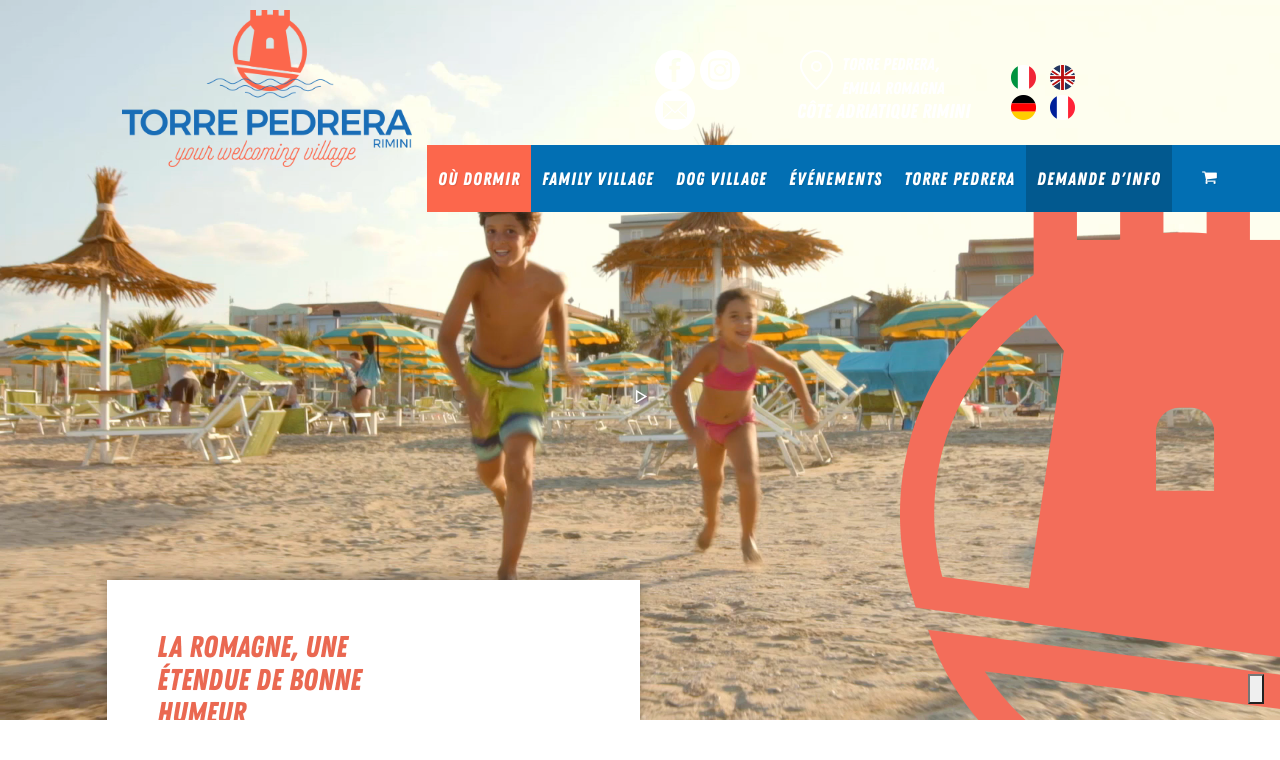

--- FILE ---
content_type: text/html; charset=utf-8
request_url: https://www.torrepedrera.it/index_fr.php
body_size: 14130
content:
<!DOCTYPE html>
<html dir="ltr" lang="fr">
<head>

	<meta http-equiv="content-type" content="text/html; charset=utf-8" />
    <meta name="viewport" content="width=device-width, initial-scale=1" />

    <title>Torre Pedrera | Prenota i migliori Hotel a Torre Pedrera di Rimini</title>
    <meta name="description" content="Torre Pedrera Hotel, il portale diretto degli hotel a Torre Pedrera di Rimini, prenota direttamente al miglior prezzo Hotel, Appartamenti e Residence a Torre Pedrera di Rimini. Proponiamo Hotel, Appartamenti e Residence direttamente sul mare, per famiglie e dog friendly.">
	<meta name="author" content="Studio Grafico YYKK" />

    <!-- FAVICONS -->
    <link rel="shortcut icon" href="images/favicon.png">

	<!-- CSS -->
	<link rel="stylesheet" href="css/bootstrap.css" type="text/css" />
	<link rel="stylesheet" href="css/style.css" type="text/css" />
    <link rel="stylesheet" href="css/dark.css" type="text/css" />
	<link rel="stylesheet" href="css/font-icons.css" type="text/css" />
	<link rel="stylesheet" href="css/animate.css" type="text/css" />
	<link rel="stylesheet" href="css/responsive.css" type="text/css" />
    <link rel="stylesheet" href="owl-carousel/assets/owl.carousel.min.css" type="text/css">
    <link rel="stylesheet" href="css/components/radio-checkbox.css" type="text/css" />
	<!--[if lt IE 9]>
		<script src="http://css3-mediaqueries-js.googlecode.com/svn/trunk/css3-mediaqueries.js"></script>
	<![endif]-->

	<!-- OPENGRAPH -->
	<!-- FB OPENGRAPH -->
<meta property="og:type" content="website"/>
<meta property="og:title" content="Torre Pedrera"/>
<meta property="og:description" content="Torre Pedrera Hotel, il portale diretto degli hotel a Torre Pedrera di Rimini, prenota direttamente al miglior prezzo Hotel, Appartamenti e Residence a Torre Pedrera di Rimini."/>
<meta property="og:site_name" content="Torre Pedrera"/>
<meta property="og:url" content="https://www.torrepedrera.it/"/>
<meta property="og:image" content="https://www.torrepedrera.it/images/ogimage.jpg"/>
	<!-- TAGMANAGER -->
	<!-- Google Tag Manager -->
<script>
// Initialize the data layer for Google Tag Manager (this should mandatorily be done before the Cookie Solution is loaded)
window.dataLayer = window.dataLayer || [];
function gtag() {
    dataLayer.push(arguments);
}
// Default consent mode is "denied" for both ads and analytics, but delay for 2 seconds until the Cookie Solution is loaded
gtag("consent", "default", {
    ad_storage: "denied",
    analytics_storage: "denied",
    wait_for_update: 2000 // milliseconds
});
// Improve ad click measurement quality (optional)
gtag('set', 'url_passthrough', true);
// Further redact your ads data (optional)
gtag("set", "ads_data_redaction", true);

(function(w,d,s,l,i){w[l]=w[l]||[];w[l].push({'gtm.start':
new Date().getTime(),event:'gtm.js'});var f=d.getElementsByTagName(s)[0],
j=d.createElement(s),dl=l!='dataLayer'?'&l='+l:'';j.async=true;j.src=
'https://www.googletagmanager.com/gtm.js?id='+i+dl;f.parentNode.insertBefore(j,f);
})(window,document,'script','dataLayer','GTM-KZ6BLNW');</script>
<!-- End Google Tag Manager -->
</head>

<body class="stretched">

	<!-- TAGMANAGER: body section -->
	<!-- Google Tag Manager (noscript) -->
<noscript><iframe src="https://www.googletagmanager.com/ns.html?id=GTM-KZ6BLNW"
height="0" width="0" style="display:none;visibility:hidden"></iframe></noscript>
<!-- End Google Tag Manager (noscript) -->
	<div id="wrapper" class="clearfix">

        <!-- HEADER -->
		<header id="header" class="transparent-header dark">
    <div id="header-wrap">
        <div class="container-fluid clearfix">
            <div class="row">

            	<div id="primary-menu-trigger"><i class="icon-reorder"></i></div>
            
                <!-- RIGHT -->
                <div class="col-xs-6 col-xs-offset-3 col-sm-4 col-sm-offset-4 col-md-3 col-md-offset-0 col-lg-3 col-lg-offset-1 header-right">
                    <!-- LOGO -->
                    <div class="logo-container">
                        <div id="logo">
                            <a href="index_fr.php">
                                <img src="images/logo@2x.png" class="logo-normal">
                                <img src="images/logo-sticky@2x.png" class="logo-scroll">
                            </a>
                        </div>
                    </div>
                    <!-- / LOGO -->
                </div>
                <!-- / RIGHT -->

                <!-- LEFT -->
                <div class="col-xs-12 col-sm-12 col-md-9 col-lg-8 header-left">
                    <!-- INFO TOP -->
                    <div class="info-container hidden-xs hidden-sm">
                        <div class="col-md-3 col-md-offset-1 col-lg-2 col-lg-offset-3">
                            <p class="zing-base">
                            	<a href="https://www.facebook.com/torrepedrerahotels/" target="_blank" rel="nofollow">
                                    <img src="images/icontop-social-facebook.png" class="pull-left">
                                </a>
                            </p>
                            <p class="zing-base">
                            	<a href="https://www.instagram.com/torrepedrerarimini/" target="_blank" rel="nofollow">
                                    <img src="images/icontop-social-instagram.png" class="pull-left">
                                </a>
                            </p>
                            <p class="zing-base">
                            	<a href="mailto:info@torrepedrera.it">
                                    <img src="images/icontop-social-mail.png" class="pull-left">
                                </a>
                            </p>                                
                        </div>
                        <div class="col-md-5 col-lg-3 hidden-xs hidden-sm">
                            <a href="index_fr.php#googlemaps" class="zing-base white">
                                <img src="images/icontop-calltoaction-mapmarker.png" class="pull-left">
                                <small class="zing-base">TORRE PEDRERA, EMILIA ROMAGNA</small><br>
                                C&Ocirc;TE ADRIATIQUE RIMINI
                            </a>
                        </div>
                        <div class="col-md-3 col-lg-2">
                            <ul class="list-inline language">
                            	<li><a href="index.php"><img src="images/icontop-lang_it.png"></a></li>
                                <li><a href="index_en.php"><img src="images/icontop-lang_en.png"></a></li>
                                <li><a href="index_de.php"><img src="images/icontop-lang_de.png"></a></li>
                                <li><a href="index_fr.php"><img src="images/icontop-lang_fr.png"></a></li>
                            </ul>
                        </div>
                    </div>
                    <!-- / INFO TOP -->
                    <!-- PRIMARY NAV -->
                    <div class="nav-container">
                    	
                        <!-- NAVIGATION -->
                        <nav id="primary-menu">
                            <ul>
                                <li class="mega-menu"><a href="dovedormire-torrepedrera_fr.php"><div>O&Ugrave; DORMIR</div>
                                    <div class="mega-menu-content style-2 clearfix">
                                        <ul class="mega-menu-column col-xs-12 col-sm-8 col-md-8 col-lg-8">
                                            <li class="mega-menu-title">
                                            	<a href="#">Hotel</a>
                                                <ul class="list-half">
                                                    <li>
                                                        <a href="scheda-hotel_fr.php?id=112">Hotel Mexico</a>
                                                    </li>
                                                    <li>
                                                        <a href="scheda-hotel_fr.php?id=15">Hotel Lora</a>
                                                    </li>
                                                    <li>
                                                        <a href="scheda-hotel_fr.php?id=29">Hotel Sammaritani</a>
                                                    </li>
                                                    <li>
                                                        <a href="scheda-hotel_fr.php?id=7">Hotel Albatros</a>
                                                    </li>
                                                    <li>
                                                        <a href="scheda-hotel_fr.php?id=4">Hotel Diamante</a>
                                                    </li>
                                                    <li>
                                                        <a href="scheda-hotel_fr.php?id=8">Hotel la Conchiglia</a>
                                                    </li>
                                                    <li>
                                                        <a href="scheda-hotel_fr.php?id=26">Hotel Villa Perazzini</a>
                                                    </li>
                                                    <li>
                                                        <a href="scheda-hotel_fr.php?id=25">Hotel Conti</a>
                                                    </li>
                                                    <li>
                                                        <a href="scheda-hotel_fr.php?id=122">Hotel Orchidea Blu</a>
                                                    </li>
                                                    <li>
                                                        <a href="scheda-hotel_fr.php?id=5">Hotel Giordano</a>
                                                    </li>
                                                    <li>
                                                        <a href="scheda-hotel_fr.php?id=2">Hotel Doge</a>
                                                    </li>
                                                    <li>
                                                        <a href="scheda-hotel_fr.php?id=6">Hotel Gardenia</a>
                                                    </li>
                                                    <li>
                                                        <a href="scheda-hotel_fr.php?id=16">Hotel Vannini</a>
                                                    </li>
                                                    <li>
                                                        <a href="scheda-hotel_fr.php?id=19">Hotel Seven</a>
                                                    </li>
                                                    <li>
                                                        <a href="scheda-hotel_fr.php?id=11">Hotel Acquario</a>
                                                    </li>
                                                    <li>
                                                        <a href="scheda-hotel_fr.php?id=9">Hotel San Marco</a>
                                                    </li>
                                                    <li>
                                                        <a href="scheda-hotel_fr.php?id=31">Hotel Graziella</a>
                                                    </li>
                                                    <li>
                                                        <a href="scheda-hotel_fr.php?id=111">Hotel Gaia</a>
                                                    </li>
                                                    <li>
                                                        <a href="scheda-hotel_fr.php?id=40">Hotel Baldinini</a>
                                                    </li>
                                                    <li>
                                                        <a href="scheda-hotel_fr.php?id=10">Hotel Gabriella</a>
                                                    </li>
                                                    <li>
                                                        <a href="scheda-hotel_fr.php?id=109">Hotel Ciondolo d Oro</a>
                                                    </li>
                                                    <li>
                                                        <a href="scheda-hotel_fr.php?id=30">Hotel Gianfranco</a>
                                                    </li>
                                                    <li>
                                                        <a href="scheda-hotel_fr.php?id=23">Hotel Ida</a>
                                                    </li>
                                                    <li>
                                                        <a href="scheda-hotel_fr.php?id=20">Hotel Du Lac</a>
                                                    </li>
                                                    <li>
                                                        <a href="scheda-hotel_fr.php?id=33">Hotel Cavalluccio Marino</a>
                                                    </li>
                                                    <li>
                                                        <a href="scheda-hotel_fr.php?id=18">Hotel Para</a>
                                                    </li>
                                                    <li>
                                                        <a href="scheda-hotel_fr.php?id=32">Hotel Avila In</a>
                                                    </li>
 
                                            	</ul>
                                            </li>
                                        </ul>
                                        <ul class="mega-menu-column col-xs-12 col-sm-4 col-md-4 col-lg-4">
                                            <li class="mega-menu-title"><a href="#">Appartements & Residence</a>
                                                <ul class="list-full">
                                                    <li>
                                                        <a href="scheda-hotel_fr.php?id=121">Appartamenti Orchidea Blu</a>
                                                    </li>
                                                    <li>
                                                        <a href="scheda-hotel_fr.php?id=38">Residence Fanny</a>
                                                    </li>
                                                    <li>
                                                        <a href="scheda-hotel_fr.php?id=36">Residenza Nobel</a>
                                                    </li>
                                                    <li>
                                                        <a href="scheda-hotel_fr.php?id=39">Residence Pronti Mare</a>
                                                    </li>
                                                </ul>
                                            </li>
                                        </ul>
                                    </div>
                                </li>
                                <li><a href="family-village-torrepedrera_fr.php">FAMILY VILLAGE</a></li>
                                <li><a href="dog-village-torrepedrera_fr.php">DOG VILLAGE</a></li>
                                <!-- <li><a href="offerte-torrepedrera_fr.php">OFFRES</a></li> -->
                                <li><a href="eventi-torrepedrera_fr.php">ÉVÉNEMENTS</a></li>                              
                                <li><a href="torrepedrera_fr.php">Torre Pedrera</a>
                                    <ul class="hidden-xs hidden-sm">
                                        <li><a href="rimini_fr.php">Rimini</a></li>
                                        <li><a href="divertimenti-escursioni-romagna_fr.php">Divertissements et excursions</a></li>
                                        <li><a href="spiagge-torrepedrera_fr.php">Plages</a></li>
                                        <li><a href="drinkfood-torrepedrera_fr.php">Drink & Food</a></li>
                                        <li><a href="shopping-torrepedrera_fr.php">Shopping</a></li>
                                        <li><a href="areesvago-torrepedrera_fr.php">Aires de loisirs</a></li>
                                        <li><a href="wellnessbeauty-torrepedrera_fr.php">Wellness & Beauty</a></li>
                                    </ul>
								</li>
                                <li class="menu-info"><a href="richiesta_informazioni_multiplo_fr.php"> DEMANDE D'INFO</a></li>
                                <li class="visible-xs visible-sm"><a href="#">LANGUAGES</a>
                                    <ul>
                                        <li><a href="index.php">Italiano</a></li>
                                        <li><a href="index_en.php">English</a></li>
                                        <li><a href="index_de.php">Deutsch</a></li>
                                        <li><a href="index_fr.php">Français</a></li>
                                    </ul>
								</li>
                            </ul>
                        </nav>
                        <!-- / NAVIGATION -->
                        
                        <!-- CARRELLO --> 
                        <div id="top-cart">
                            <!-- icon -->
                            <a href="#" id="top-cart-trigger"><i class="icon-shopping-cart"></i>
							</a>
                            <!-- / icon -->

                            
                        </div>
                        <!-- / CARRELLO -->
                        
                    </div>
                    <!-- / PRIMARY NAV -->
                </div>
                <!-- / LEFT -->
        
            </div>
        </div>
    </div>
</header>        <!-- / HEADER -->

		<!-- SLIDER -->
        <section id="slider" class="slider-parallax full-screen force-full-screen ohidden">
            <div class="slider-parallax-inner">
                <div class="full-screen force-full-screen section nopadding nomargin noborder ohidden">
                	<div class="torre">
                    	<img src="images/videos/slider-torre.png" class="img-responsive">
                    </div>
                    <div class="container clearfix hidden-xs">
                        <a href="#" id="video-slider-play"><i class="icon-line-play"></i><i class="icon-line-pause"></i></a>
                    </div>
                    <div class="video-wrap">
                        <video id="slide-video" poster="images/videos/home-preview.jpg" preload="auto" autoplay muted loop>
                            <source src="images/videos/home.mp4" type="video/mp4" />
                            <source src='images/videos/home.webm' type='video/webm' />
                        </video>
                    </div>
                </div>
            </div>
        </section>
        <!-- / SLIDER -->

		<!-- CONTENT -->
		<section id="content">
			<div class="content-wrap">

                <!-- INTRO -->
                <div class="section">
                    <div class="container-fluid clearfix">
                        <div class="row">
                            <div class="col-xs-12 col-xs-offset-0 col-sm-10 col-sm-offset-1 col-md-10 col-md-offset-1 col-lg-10 col-lg-offset-1">

                                <div class="row">
                                    <div class="col-xs-12 col-sm-12 col-md-6 col-lg-6 intro-content">
                                    	<div class="intro-content-title">
                                            <h1>La Romagne, une étendue de bonne humeur<br>
                                            Torre Pedrera Hotel, Rimini</h1>
                                        </div>
                                       	<div class="intro-content-text">
                                            <p class="proxima-regular">Quiconque vient à Torre Pedrera pour la première fois sera étonné par toute la beauté que ce petit village de pêcheurs est en mesure d’offrir. Laissez la brise de la mer et l'absence absolue de temps devenir vos maîtres, l’espace d’un instant. Dans ce mini guide, nous vous conduirons à travers les ruelles étroites, le long des sentiers et parmi les 10 lieux à visiter impérativement à Torre Pedrera.</p>
                                            <img src="images/castelli_fr.png">
                                        </div>
                                    </div>
                                    <div class="col-xs-12 col-sm-12 col-md-6 col-lg-6 boxlink-content">
                                        <div class="row">
                                        	<div class="col-xs-12 col-sm-4 col-md-4 col-lg-4">
                                            	<div class="boxlink bg_orange text-center">
                                                    <a href="family-village-torrepedrera_fr.php">
                                                        <img src="images/iconlink-family.png" alt="Family Hotel Torre Pedrera">
                                                        <h3 class="white">Family<br>
                                                        Village</h3>
                                                    </a>
                                                </div>
                                            </div>
                                            <div class="col-xs-12 col-sm-4 col-md-4 col-lg-4">
                                            	<div class="boxlink bg_blue text-center">
                                                    <a href="dog-village-torrepedrera_fr.php">
                                                        <img src="images/iconlink-dog.png">
                                                        <h3 class="white">Dog<br>
                                                        Village</h3>
                                                    </a>
                                                </div>
                                            </div>
                                            <div class="col-xs-12 col-sm-4 col-md-4 col-lg-4">
                                            	<div class="boxlink bg_lined text-center">
                                                    <a href="offerte-torrepedrera_fr.php">
                                                        <img src="images/iconlink-offerte.png" alt="Offres Torre Pedrera">
                                                        <h3 class="orange">Offres<br>
                                                    	Spéciales</h3>
                                                    </a>
                                                </div>
                                            </div>
                                        </div>
                                    </div>
                                </div>

                            </div>
                        </div>
                    </div>
                </div>
                <!-- / INTRO -->

                <!-- PARALLAX HOTEL
				<div class="section parallax" style="background: url('images/parallax/parallax-hotel.jpg');" data-stellar-background-ratio="0.6">
					<div class="container-fluid clearfix">
						<div class="col-xs-12 col-xs-offset-0 col-sm-10 col-sm-offset-1 col-md-5 col-md-offset-6 col-lg-5 col-lg-offset-6">
                        	<div class="bg_white text-center parallaxhotel-container">
                            	<h2>Où dormir</h2>
                                <p class="proxima-regular">
                                Choisir où dormir à Torre Pedrera n'a jamais été aussi facile, nous avons sélectionné pour vous les meilleurs hôtels et résidences.<br>
                                Choisissez la typologie de vacances parmi les nombreux types de séjour proposés et réservez votre structure sur la célèbre Riviera de Rimini.</p>
                                <a href="dovedormire-torrepedrera_fr.php" class="btn btn-orange btn-lined btn-arrow">
                                	Choisissez votre structure <img src="images/iconbutton-arrow.png">
                                </a>
                            </div>
                        </div>
					</div>
				</div>-->
                <!-- / PARALLAX HOTEL -->

                <!-- PARALLAX VIDEO -->
				<div class="section parallax" style="background: url('images/parallax/parallax-hotel.jpg');" data-stellar-background-ratio="0.6">
					<div class="container-fluid clearfix">
						<div class="col-xs-12 col-xs-offset-0 col-sm-10 col-sm-offset-1 col-md-5 col-md-offset-6 col-lg-5 col-lg-offset-6">
                        	<div class="bg_white text-center parallaxhotel-container">
                            	<h2>À Torre Pedrera...</h2>
                                <p class="proxima-regular">Une plage, une journée ensoleillée, la joie, l'insouciance, le rire joyeux des enfants, un plongeon là où la mer est plus bleue, la douce caresse du vent sur la peau, le goût des aliments frais et naturels que seule la Romagne est capable d’offrir!</p>
                                <iframe width="100%" height="300" src="https://www.youtube-nocookie.com/embed/_ePcAgDfdZI?rel=0" frameborder="0" allow="autoplay; encrypted-media" allowfullscreen></iframe>
                                <a href="video_fr.php" class="btn btn-orange btn-lined btn-arrow">
                                	Découvrez toutes nos vidéos <img src="images/iconbutton-arrow.png">
                                </a>
                            </div>
                        </div>
					</div>
				</div>
                <!-- / PARALLAX VIDEO -->

                <!-- LISTA HOTEL -->
                <div class="section hotel-container">
                    <div class="container-fluid clearfix">
                        <div class="row">
                            <div class="col-xs-10 col-xs-offset-1 col-sm-10 col-sm-offset-1 col-md-10 col-md-offset-1 col-lg-10 col-lg-offset-1">

								<!-- FORM RICERCA -->
								<div class="row mb-20">
	<div class="col-xs-12 col-sm-12 col-md-12 col-lg-12">
		<div class="boxlink-ricerca bg_orange">
            
            <!-- mobile -->
            <button type="button" class="btn btn-blue btn-lined btn-arrow btn-full hidden-md hidden-lg" data-toggle="collapse" data-target="#formricerca">
                Recherchez structures <img src="images/iconbutton-arrow.png">
            </button>
            <div id="formricerca" class="collapse">
                <hr class="hidden-md hidden-lg">
                <h3 class="white">CHOISISSEZ VOTRE STRUCTURE</h3>
                <form name="frm_ricerca" method="POST" action="risultati-ricerca_fr.php#risultati" target="_blank">
                    <div class="row">
    
                        <!-- tipologia e stelle -->
                        <div class="col-xs-12 col-sm-12 col-md-4 col-lg-4 form-group">
                            <label for="tipologia">Typologie</label>
                            <div class="clear"></div>
                            <input type="radio" name="ric_id_hotel_tipo" id="tipo_vacanza_hotel" class="radio-style" value="1" >
                            <label for="tipo_vacanza_hotel" class="radio-style-2-label">H&ocirc;tel</label>
                            <input type="radio" name="ric_id_hotel_tipo" id="tipo_vacanza_appartamento" class="radio-style" value="2" >
                            <label for="tipo_vacanza_appartamento" class="radio-style-2-label">Appartement</label>
                            
                            <div class="clear"></div>
                            
                            <label>&Eacute;toiles</label>
                            <div class="clear"></div>
                            <input class="checkbox-style" id="2stelle" name="ric_n_stelle[]" type="checkbox" value="2" >
                            <label for="2stelle" class="checkbox-style-2-label">2</label>
                            <input class="checkbox-style" id="3stelle" name="ric_n_stelle[]" type="checkbox" value="3" >
                            <label for="3stelle" class="checkbox-style-2-label">3</label>
                            <input class="checkbox-style" id="4stelle" name="ric_n_stelle[]" type="checkbox" value="4" >
                            <label for="4stelle" class="checkbox-style-2-label">4</label>
                        </div>
                        <!-- / tipologia e stelle -->
                                                                
                        <!-- servizi -->
                        <div class="col-xs-12 col-sm-12 col-md-8 col-lg-8 form-group">
                            <label for="servizi">Services</label>                                                                
                            <div class="row">
                                <div class="col-xs-12 col-sm-12 col-md-6 col-lg-4">
                                    <input type="checkbox" name="id_servizi_gruppo[]" id="all_inclusive" class="checkbox-style" value="5" >
                                    <label for="all_inclusive" class="checkbox-style-2-label">All Inclusive</label>
                                </div>
                                <div class="col-xs-12 col-sm-12 col-md-6 col-lg-4">
                                    <input type="checkbox" name="id_servizi_gruppo[]" id="avec_animation" class="checkbox-style" value="4" >
                                    <label for="avec_animation" class="checkbox-style-2-label">Avec animation</label>
                                </div>
                                <div class="col-xs-12 col-sm-12 col-md-6 col-lg-4">
                                    <input type="checkbox" name="id_servizi_gruppo[]" id="avec_piscine" class="checkbox-style" value="3" >
                                    <label for="avec_piscine" class="checkbox-style-2-label">Avec piscine</label>
                                </div>
                                <div class="col-xs-12 col-sm-12 col-md-6 col-lg-4">
                                    <input type="checkbox" name="id_servizi_gruppo[]" id="bike_hotel" class="checkbox-style" value="7" >
                                    <label for="bike_hotel" class="checkbox-style-2-label">Bike Hotel</label>
                                </div>
                                <div class="col-xs-12 col-sm-12 col-md-6 col-lg-4">
                                    <input type="checkbox" name="id_servizi_gruppo[]" id="dog_friendly" class="checkbox-style" value="1" >
                                    <label for="dog_friendly" class="checkbox-style-2-label">Dog Friendly</label>
                                </div>
                                <div class="col-xs-12 col-sm-12 col-md-6 col-lg-4">
                                    <input type="checkbox" name="id_servizi_gruppo[]" id="family_friendly" class="checkbox-style" value="2" >
                                    <label for="family_friendly" class="checkbox-style-2-label">Family Friendly</label>
                                </div>
                                <div class="col-xs-12 col-sm-12 col-md-6 col-lg-4">
                                    <input type="checkbox" name="id_servizi_gruppo[]" id="ouverture_annuelle" class="checkbox-style" value="8" >
                                    <label for="ouverture_annuelle" class="checkbox-style-2-label">Ouverture annuelle</label>
                                </div>
                                <div class="col-xs-12 col-sm-12 col-md-6 col-lg-4">
                                    <input type="checkbox" name="id_servizi_gruppo[]" id="sur_la_plage" class="checkbox-style" value="9" >
                                    <label for="sur_la_plage" class="checkbox-style-2-label">Sur la plage</label>
                                </div>
                                <div class="col-xs-12 col-sm-12 col-md-6 col-lg-4">
                                    <input type="checkbox" name="id_servizi_gruppo[]" id="sur_la_promenade" class="checkbox-style" value="6" >
                                    <label for="sur_la_promenade" class="checkbox-style-2-label">Sur la promenade</label>
                                </div>
                            </div>
                        </div>
                        <!-- / servizi -->
                    </div>
                                                            
                    <div class="row">     
                        <div class="col-xs-12 col-sm-12 col-md-12 col-lg-12 form-group">
                            <button type="submit" class="hidden-xs btn btn-blue btn-lined btn-arrow btn-full">
                                Recherchez votre structures <img src="images/iconbutton-arrow.png">
                            </button>
                            <button type="submit" class="visible-xs btn btn-blue btn-lined btn-arrow btn-full">
                                Recherchez <img src="images/iconbutton-arrow.png">
                            </button>
                        </div>
                    </div>
                                                                              
                    <input type="hidden" name="btn_ricerca" value="1" />
                </form>
            </div>
            <!-- / mobile -->
            
		</div>
	</div>
</div>								<!-- / FORM RICERCA -->

                                <div class="row">
                                    <div class="col-xs-12 col-sm-12 col-md-12 col-lg-12">
                                        <h2>Nos Structures</h2>
                                        <div class="clear"></div>
                                    </div>
                                    <div class="col-xs-12 col-sm-12 col-md-12 col-lg-12">
                                        <div class="row">
                                            <div id="owl-hotel" class="owl-carousel owl-animated-in">

                                                <div class="item text-center">
																	<img src="https://www.torrepedrera.it/webhotel/writable/hotel_039/foto/028/medium_img_331.jpg" alt="Residence Pronti Mare Torre Pedrera" >
                                                   <a href="scheda-hotel_fr.php?id=39" class="btn btn-orange btn-lined btn-arrow">
                                                      Residence Pronti Mare <img src="images/iconbutton-arrow.png">
                                                   </a>
                                                </div>

                                                <div class="item text-center">
																	<img src="https://www.torrepedrera.it/webhotel/writable/hotel_018/foto/008/medium_img_104.jpg" alt="Hotel Para Torre Pedrera" >
                                                   <a href="scheda-hotel_fr.php?id=18" class="btn btn-orange btn-lined btn-arrow">
                                                      Hotel Para <img src="images/iconbutton-arrow.png">
                                                   </a>
                                                </div>

                                                <div class="item text-center">
																	<img src="https://www.torrepedrera.it/webhotel/writable/hotel_025/foto/027/medium_img_327.jpg" alt="Hotel Conti Torre Pedrera" >
                                                   <a href="scheda-hotel_fr.php?id=25" class="btn btn-orange btn-lined btn-arrow">
                                                      Hotel Conti <img src="images/iconbutton-arrow.png">
                                                   </a>
                                                </div>

                                                <div class="item text-center">
																	<img src="images/iconcategory-family.png" class="icon-category-home">
																	<img src="https://www.torrepedrera.it/webhotel/writable/hotel_020/foto/031/medium_img_371.jpg" alt="Hotel Du Lac Torre Pedrera" >
                                                   <a href="scheda-hotel_fr.php?id=20" class="btn btn-orange btn-lined btn-arrow">
                                                      Hotel Du Lac <img src="images/iconbutton-arrow.png">
                                                   </a>
                                                </div>

                                                <div class="item text-center">
																	<img src="images/iconcategory-family.png" class="icon-category-home">
																	<img src="https://www.torrepedrera.it/webhotel/writable/hotel_010/foto/004/medium_img_069.jpg" alt="Hotel Gabriella Torre Pedrera" >
                                                   <a href="scheda-hotel_fr.php?id=10" class="btn btn-orange btn-lined btn-arrow">
                                                      Hotel Gabriella <img src="images/iconbutton-arrow.png">
                                                   </a>
                                                </div>

                                                <div class="item text-center">
																	<img src="images/iconcategory-dog.png" class="icon-category-home">
																	<img src="images/iconcategory-family.png" class="icon-category-home">
																	<img src="https://www.torrepedrera.it/webhotel/writable/hotel_011/foto/048/medium_img_626.jpg" alt="Hotel Acquario Torre Pedrera" >
                                                   <a href="scheda-hotel_fr.php?id=11" class="btn btn-orange btn-lined btn-arrow">
                                                      Hotel Acquario <img src="images/iconbutton-arrow.png">
                                                   </a>
                                                </div>

                                                <div class="item text-center">
																	<img src="https://www.torrepedrera.it/webhotel/writable/hotel_019/foto/009/medium_img_115.jpg" alt="Hotel Seven Torre Pedrera" >
                                                   <a href="scheda-hotel_fr.php?id=19" class="btn btn-orange btn-lined btn-arrow">
                                                      Hotel Seven <img src="images/iconbutton-arrow.png">
                                                   </a>
                                                </div>

                                                <div class="item text-center">
																	<img src="images/iconcategory-family.png" class="icon-category-home">
																	<img src="https://www.torrepedrera.it/webhotel/writable/hotel_002/foto/003/medium_img_046.jpg" alt="Hotel Doge Torre Pedrera" >
                                                   <a href="scheda-hotel_fr.php?id=2" class="btn btn-orange btn-lined btn-arrow">
                                                      Hotel Doge <img src="images/iconbutton-arrow.png">
                                                   </a>
                                                </div>

                                                <div class="item text-center">
																	<img src="https://www.torrepedrera.it/webhotel/writable/hotel_111/foto/040/medium_img_515.jpg" alt="Hotel Gaia Torre Pedrera" >
                                                   <a href="scheda-hotel_fr.php?id=111" class="btn btn-orange btn-lined btn-arrow">
                                                      Hotel Gaia <img src="images/iconbutton-arrow.png">
                                                   </a>
                                                </div>

                                                <div class="item text-center">
																	<img src="images/iconcategory-family.png" class="icon-category-home">
																	<img src="https://www.torrepedrera.it/webhotel/writable/hotel_008/foto/041/medium_img_503.jpg" alt="Hotel la Conchiglia Torre Pedrera" >
                                                   <a href="scheda-hotel_fr.php?id=8" class="btn btn-orange btn-lined btn-arrow">
                                                      Hotel la Conchiglia <img src="images/iconbutton-arrow.png">
                                                   </a>
                                                </div>

                                                <div class="item text-center">
																	<img src="images/iconcategory-dog.png" class="icon-category-home">
																	<img src="images/iconcategory-familyplus.png" class="icon-category-home">
																	<img src="https://www.torrepedrera.it/webhotel/writable/hotel_007/foto/001/medium_img_018.jpg" alt="Hotel Albatros Viserbella di Rimini" >
                                                   <a href="scheda-hotel_fr.php?id=7" class="btn btn-orange btn-lined btn-arrow">
                                                      Hotel Albatros <img src="images/iconbutton-arrow.png">
                                                   </a>
                                                </div>

                                                <div class="item text-center">
																	<img src="https://www.torrepedrera.it/webhotel/writable/hotel_040/foto/029/medium_img_347.jpg" alt="Hotel Baldinini Torre Pedrera" >
                                                   <a href="scheda-hotel_fr.php?id=40" class="btn btn-orange btn-lined btn-arrow">
                                                      Hotel Baldinini <img src="images/iconbutton-arrow.png">
                                                   </a>
                                                </div>

                                                <div class="item text-center">
																	<img src="images/iconcategory-family.png" class="icon-category-home">
																	<img src="https://www.torrepedrera.it/webhotel/writable/hotel_006/foto/022/medium_img_255.jpg" alt="Hotel Gardenia Torre Pedrera" >
                                                   <a href="scheda-hotel_fr.php?id=6" class="btn btn-orange btn-lined btn-arrow">
                                                      Hotel Gardenia <img src="images/iconbutton-arrow.png">
                                                   </a>
                                                </div>

                                                <div class="item text-center">
																	<img src="https://www.torrepedrera.it/webhotel/writable/hotel_029/foto/017/medium_img_271.jpg" alt="Hotel Sammaritani Torre Pedrera" >
                                                   <a href="scheda-hotel_fr.php?id=29" class="btn btn-orange btn-lined btn-arrow">
                                                      Hotel Sammaritani <img src="images/iconbutton-arrow.png">
                                                   </a>
                                                </div>

                                                <div class="item text-center">
																	<img src="https://www.torrepedrera.it/webhotel/writable/hotel_015/foto/010/medium_img_123.jpg" alt="Hotel Lora Torre Pedrera" >
                                                   <a href="scheda-hotel_fr.php?id=15" class="btn btn-orange btn-lined btn-arrow">
                                                      Hotel Lora <img src="images/iconbutton-arrow.png">
                                                   </a>
                                                </div>

                                                <div class="item text-center">
																	<img src="images/iconcategory-dog.png" class="icon-category-home">
																	<img src="images/iconcategory-family.png" class="icon-category-home">
																	<img src="https://www.torrepedrera.it/webhotel/writable/hotel_121/foto/046/medium_img_609.jpg" alt="Appartamenti Orchidea Blu Torre Pedrera" >
                                                   <a href="scheda-hotel_fr.php?id=121" class="btn btn-orange btn-lined btn-arrow">
                                                      Appartamenti Orchidea Blu <img src="images/iconbutton-arrow.png">
                                                   </a>
                                                </div>

                                                <div class="item text-center">
																	<img src="images/iconcategory-dogplus.png" class="icon-category-home">
																	<img src="images/iconcategory-familyplus.png" class="icon-category-home">
																	<img src="https://www.torrepedrera.it/webhotel/writable/hotel_031/foto/015/medium_img_189.jpg" alt="Hotel Graziella Torre Pedrera" >
                                                   <a href="scheda-hotel_fr.php?id=31" class="btn btn-orange btn-lined btn-arrow">
                                                      Hotel Graziella <img src="images/iconbutton-arrow.png">
                                                   </a>
                                                </div>

                                                <div class="item text-center">
																	<img src="https://www.torrepedrera.it/webhotel/writable/hotel_038/foto/025/medium_img_303.jpg" alt="Residence Fanny Torre Pedrera" >
                                                   <a href="scheda-hotel_fr.php?id=38" class="btn btn-orange btn-lined btn-arrow">
                                                      Residence Fanny <img src="images/iconbutton-arrow.png">
                                                   </a>
                                                </div>

                                                <div class="item text-center">
																	<img src="images/iconcategory-dog.png" class="icon-category-home">
																	<img src="images/iconcategory-family.png" class="icon-category-home">
																	<img src="https://www.torrepedrera.it/webhotel/writable/hotel_009/foto/036/medium_img_450.jpg" alt="Hotel San Marco Torre Pedrera" >
                                                   <a href="scheda-hotel_fr.php?id=9" class="btn btn-orange btn-lined btn-arrow">
                                                      Hotel San Marco <img src="images/iconbutton-arrow.png">
                                                   </a>
                                                </div>

                                                <div class="item text-center">
																	<img src="images/iconcategory-family.png" class="icon-category-home">
																	<img src="https://www.torrepedrera.it/webhotel/writable/hotel_016/foto/026/medium_img_312.jpg" alt="Hotel Vannini Torre Pedrera" >
                                                   <a href="scheda-hotel_fr.php?id=16" class="btn btn-orange btn-lined btn-arrow">
                                                      Hotel Vannini <img src="images/iconbutton-arrow.png">
                                                   </a>
                                                </div>

                                                <div class="item text-center">
																	<img src="https://www.torrepedrera.it/webhotel/writable/hotel_033/foto/019/medium_img_219.jpg" alt="Hotel Cavalluccio Marino Rimini" >
                                                   <a href="scheda-hotel_fr.php?id=33" class="btn btn-orange btn-lined btn-arrow">
                                                      Hotel Cavalluccio Marino <img src="images/iconbutton-arrow.png">
                                                   </a>
                                                </div>

                                                <div class="item text-center">
																	<img src="images/iconcategory-dogplus.png" class="icon-category-home">
																	<img src="https://www.torrepedrera.it/webhotel/writable/hotel_026/foto/016/medium_img_195.jpg" alt="Hotel Villa Perazzini Torre Pedrera" >
                                                   <a href="scheda-hotel_fr.php?id=26" class="btn btn-orange btn-lined btn-arrow">
                                                      Hotel Villa Perazzini <img src="images/iconbutton-arrow.png">
                                                   </a>
                                                </div>

                                                <div class="item text-center">
																	<img src="images/iconcategory-dog.png" class="icon-category-home">
																	<img src="images/iconcategory-family.png" class="icon-category-home">
																	<img src="https://www.torrepedrera.it/webhotel/writable/hotel_004/foto/023/medium_img_260.jpg" alt="Hotel Diamante Torre Pedrera" >
                                                   <a href="scheda-hotel_fr.php?id=4" class="btn btn-orange btn-lined btn-arrow">
                                                      Hotel Diamante <img src="images/iconbutton-arrow.png">
                                                   </a>
                                                </div>

                                                <div class="item text-center">
																	<img src="images/iconcategory-dog.png" class="icon-category-home">
																	<img src="images/iconcategory-family.png" class="icon-category-home">
																	<img src="https://www.torrepedrera.it/webhotel/writable/hotel_122/foto/047/medium_img_622.jpg" alt="Hotel Orchidea Blu Torre Pedrera" >
                                                   <a href="scheda-hotel_fr.php?id=122" class="btn btn-orange btn-lined btn-arrow">
                                                      Hotel Orchidea Blu <img src="images/iconbutton-arrow.png">
                                                   </a>
                                                </div>

                                                <div class="item text-center">
																	<img src="https://www.torrepedrera.it/webhotel/writable/hotel_032/foto/018/medium_img_442.jpg" alt="Hotel Avila In Torre Pedrera" >
                                                   <a href="scheda-hotel_fr.php?id=32" class="btn btn-orange btn-lined btn-arrow">
                                                      Hotel Avila In <img src="images/iconbutton-arrow.png">
                                                   </a>
                                                </div>

                                                <div class="item text-center">
																	<img src="images/iconcategory-dog.png" class="icon-category-home">
																	<img src="images/iconcategory-family.png" class="icon-category-home">
																	<img src="https://www.torrepedrera.it/webhotel/writable/hotel_112/foto/043/medium_img_564.jpg" alt="Hotel Mexico Torre Pedrera" >
                                                   <a href="scheda-hotel_fr.php?id=112" class="btn btn-orange btn-lined btn-arrow">
                                                      Hotel Mexico <img src="images/iconbutton-arrow.png">
                                                   </a>
                                                </div>

                                                <div class="item text-center">
																	<img src="images/iconcategory-dog.png" class="icon-category-home">
																	<img src="images/iconcategory-family.png" class="icon-category-home">
																	<img src="https://www.torrepedrera.it/webhotel/writable/hotel_109/foto/039/medium_img_497.jpg" alt="Hotel Ciondolo d Oro Torre Pedrera" >
                                                   <a href="scheda-hotel_fr.php?id=109" class="btn btn-orange btn-lined btn-arrow">
                                                      Hotel Ciondolo d Oro <img src="images/iconbutton-arrow.png">
                                                   </a>
                                                </div>

                                                <div class="item text-center">
																	<img src="images/iconcategory-dogplus.png" class="icon-category-home">
																	<img src="https://www.torrepedrera.it/webhotel/writable/hotel_023/foto/032/medium_img_378.jpg" alt="Hotel Ida Torre Pedrera" >
                                                   <a href="scheda-hotel_fr.php?id=23" class="btn btn-orange btn-lined btn-arrow">
                                                      Hotel Ida <img src="images/iconbutton-arrow.png">
                                                   </a>
                                                </div>

                                                <div class="item text-center">
																	<img src="https://www.torrepedrera.it/webhotel/writable/hotel_005/foto/033/medium_img_426.jpg" alt="Hotel Giordano Torre Pedrera" >
                                                   <a href="scheda-hotel_fr.php?id=5" class="btn btn-orange btn-lined btn-arrow">
                                                      Hotel Giordano <img src="images/iconbutton-arrow.png">
                                                   </a>
                                                </div>

                                                <div class="item text-center">
																	<img src="https://www.torrepedrera.it/webhotel/writable/hotel_036/foto/020/medium_img_228.jpg" alt="Residenza Nobel Torre Pedrera" >
                                                   <a href="scheda-hotel_fr.php?id=36" class="btn btn-orange btn-lined btn-arrow">
                                                      Residenza Nobel <img src="images/iconbutton-arrow.png">
                                                   </a>
                                                </div>

                                                <div class="item text-center">
																	<img src="images/iconcategory-family.png" class="icon-category-home">
																	<img src="https://www.torrepedrera.it/webhotel/writable/hotel_030/foto/014/medium_img_568.jpg" alt="Hotel Gianfranco Torre Pedrera" >
                                                   <a href="scheda-hotel_fr.php?id=30" class="btn btn-orange btn-lined btn-arrow">
                                                      Hotel Gianfranco <img src="images/iconbutton-arrow.png">
                                                   </a>
                                                </div>
                                            </div>
                                        </div>
                                    </div>
                                </div>
                            </div>
                        </div>
                    </div>
                </div>
                <!-- / LISTA HOTEL -->

                <!-- PARALLAX SPIAGGIA -->
				<div class="section parallax" style="background: url('images/parallax/parallax-spiaggia.jpg');" data-stellar-background-ratio="0.6">
					<div class="container-fluid clearfix">
						<div class="col-xs-12 col-xs-offset-0 col-sm-10 col-sm-offset-1 col-md-6 col-md-offset-3 col-lg-6 col-lg-offset-3 text-center">
                            <div class="bg_white text-center parallaxhotel-container">
                                <img src="images/bg_occhiali.png">
                                <h2 class="blue">Plage & Sport</h2>
                                <p class="proxima-regular">
                                Sur la plage, on ne se contente pas uniquement de prendre le soleil ou de se baigner dans la mer. La plage peut également devenir quelque chose de spécial, comme un lieu idéal où se rencontrer, se promener au clair de lune, s'embrasser. Y faire la fête, danser et manger. À Torre Pedrera, la plage est un véritable club nocturne à ciel ouvert. L'animation diurne pour les enfants et pour les adultes rend votre séjour à Torre Pedrera encore plus sensationnel.
                                </p>
                                <a href="torrepedrera_fr.php" class="btn btn-blue btn-lined btn-arrow">
                                Les 10 endroits à visiter <img src="images/iconbutton-arrow.png">
                                </a>
                            </div>

                        </div>

					</div>
				</div>
                <!-- / PARALLAX SPIAGGIA -->

				<!-- TORRE PEDRERA -->
				<div class="section bg_orange bg_torrepedrera">
                    <div class="container-fluid clearfix">
                        <div class="row">
                            <div class="col-xs-12 col-xs-offset-0 col-sm-10 col-sm-offset-1 col-md-10 col-md-offset-1 col-lg-10 col-lg-offset-1">

                                <div class="row">
                                    <div class="col-xs-12 col-sm-12 col-md-12 col-lg-12 text-center torrepedrera-content" data-animate="fadeInDown">
                                    	<h2 class="zing-diagonal white">Torre Pedrera</h2>
                                        <img src="images/spot_white.png" alt="Torre Pedrera Hotels">
                        				<div class="clear"></div>
                                    </div>
                                </div>

                            </div>
                        </div>
                    </div>
                </div>
                <div class="section">
                    <div class="container-fluid clearfix">
                        <div class="row">
                            <div class="col-xs-12 col-xs-offset-0 col-sm-10 col-sm-offset-1 col-md-10 col-md-offset-1 col-lg-10 col-lg-offset-1">

                                <div class="row">
                                    <div class="col-xs-12 col-sm-12 col-md-12 col-lg-12 torrepedrera-contentinfo">
                                    	<div class="row">
                                        	<!-- <div class="col-xs-12 col-sm-4 col-md-4 col-lg-4 text-center torrepedrera-div" data-animate="pulse">
                                            	<div class="torrepedrera-pic">
                                            		<img src="images/torrepedrerapic_petfriendly.jpg" class="img-responsive">
                                                </div>
                                                <h3>Dog Friendly</h3>
                                                <p>La nostra spiaggia è attrezzata per ospitare cani e animali domestici.</p>
                                                <img src="images/bg_onde.png">
                                            </div> -->
                                            <div class="col-xs-12 col-sm-4 col-md-4 col-lg-4 text-center torrepedrera-div" data-animate="pulse">
                                            	<div class="torrepedrera-pic">
                                            		<img src="images/torrepedrerapic_alba.jpg" class="img-responsive">
                                                </div>
                                                <h3>Lever du soleil à couper le souffle</h3>
                                                <p>Des réveils agréables qui comblent l'âme.</p>
                                                <img src="images/bg_onde.png">
                                            </div>
                                            <!-- primo evento in wh -->
                                            <div class="col-xs-12 col-sm-4 col-md-4 col-lg-4 text-center torrepedrera-div" data-animate="pulse">
                                            	<div class="torrepedrera-pic">
                                            		<a href="scheda-evento_fr.php?id=22"><img src="https://www.torrepedrera.it/webhotel/writable/hotel_001/eventi/medium_img_022.jpg" class="img-responsive"></a>
                                                </div>
                                                <!-- titolo evento -->
                                                <h3>Le musée de Federico Fellini</h3>
                                                <!-- sottotitolo evento -->
                                                <p>entre innovation et tradition</p>
                                                <img src="images/bg_onde.png">
                                            </div>
                                            <!-- / primo evento in wh -->
                                            <div class="col-xs-12 col-sm-4 col-md-4 col-lg-4 text-center torrepedrera-div" data-animate="pulse">
                                            	<div class="torrepedrera-pic">
                                            		<img src="images/torrepedrerapic_lungomare.jpg" class="img-responsive">
                                                </div>
                                                <h3>Le front de mer</h3>
                                                <p>Le centre de la vie diurne et nocturne accueille des événements et des attractions.</p>
                                                <img src="images/bg_onde.png">
                                            </div>
                                        </div>
                                    </div>
                                </div>

                            </div>
                        </div>
                    </div>
                </div>
                <!-- / TORRE PEDRERA -->

                <!-- MAPPA -->
                <div class="section bg_orange nopadding bg_lettino" id="googlemaps">
                	<div class="container-fluid clearfix">
						<div class="row">
                            <div class="col-xs-12 col-sm-12 col-md-12 col-lg-6 nopadding">
                               <div id="gm"></div>
                            </div>
                            <div class="col-xs-12 col-sm-12 col-md-12 col-lg-6 hidden-xs">
                                <div class="listatab-content">
                                    <div class="tabs side-tabs nobottommargin clearfix" id="tab-6">
                                        <!-- navigation -->
                                        <ul class="tab-nav tab-nav2 clearfix">
                                            <li><a href="#tab01"><h4>Hôtel</h4></a></li>
                                            <li><a href="#tab02"><h4>Appartements</h4></a></li>
                                            <li><a href="#tab03"><h4>Plages</h4></a></li>
                                            <li><a href="#tab04"><h4>Boisson et Nourriture</h4></a></li>
                                            <li><a href="#tab05"><h4>Shopping</h4></a></li>
                                            <li><a href="#tab06"><h4>Aree Svago</h4></a></li>
                                            <li><a href="#tab07"><h4>Bien-être et Beauté</h4></a></li>
                                        </ul>
                                        <!-- / navigation -->

                                        <!-- content -->
                                        <div class="tab-container">
                                        <div class="tab-content clearfix" id="tab01">
                                        	<ul>
												<li><a style="cursor:pointer; cursor:hand;" onclick="map_click('0');">Hotel Du Lac</a></li>
												<li><a style="cursor:pointer; cursor:hand;" onclick="map_click('1');">Hotel Gaia</a></li>
												<li><a style="cursor:pointer; cursor:hand;" onclick="map_click('2');">Hotel Avila In</a></li>
												<li><a style="cursor:pointer; cursor:hand;" onclick="map_click('3');">Hotel Gabriella</a></li>
												<li><a style="cursor:pointer; cursor:hand;" onclick="map_click('4');">Hotel Giordano</a></li>
												<li><a style="cursor:pointer; cursor:hand;" onclick="map_click('5');">Hotel Vannini</a></li>
												<li><a style="cursor:pointer; cursor:hand;" onclick="map_click('6');">Hotel Para</a></li>
												<li><a style="cursor:pointer; cursor:hand;" onclick="map_click('7');">Hotel Sammaritani</a></li>
												<li><a style="cursor:pointer; cursor:hand;" onclick="map_click('8');">Hotel Graziella</a></li>
												<li><a style="cursor:pointer; cursor:hand;" onclick="map_click('9');">Hotel Ciondolo d Oro</a></li>
												<li><a style="cursor:pointer; cursor:hand;" onclick="map_click('10');">Hotel Ida</a></li>
												<li><a style="cursor:pointer; cursor:hand;" onclick="map_click('11');">Hotel Gianfranco</a></li>
												<li><a style="cursor:pointer; cursor:hand;" onclick="map_click('12');">Hotel Gardenia</a></li>
												<li><a style="cursor:pointer; cursor:hand;" onclick="map_click('13');">Hotel Mexico</a></li>
												<li><a style="cursor:pointer; cursor:hand;" onclick="map_click('14');">Hotel la Conchiglia</a></li>
												<li><a style="cursor:pointer; cursor:hand;" onclick="map_click('15');">Hotel Baldinini</a></li>
												<li><a style="cursor:pointer; cursor:hand;" onclick="map_click('16');">Hotel Seven</a></li>
												<li><a style="cursor:pointer; cursor:hand;" onclick="map_click('17');">Hotel Albatros</a></li>
												<li><a style="cursor:pointer; cursor:hand;" onclick="map_click('18');">Hotel Lora</a></li>
												<li><a style="cursor:pointer; cursor:hand;" onclick="map_click('19');">Hotel Acquario</a></li>
												<li><a style="cursor:pointer; cursor:hand;" onclick="map_click('20');">Hotel Villa Perazzini</a></li>
												<li><a style="cursor:pointer; cursor:hand;" onclick="map_click('21');">Hotel Doge</a></li>
												<li><a style="cursor:pointer; cursor:hand;" onclick="map_click('22');">Hotel San Marco</a></li>
												<li><a style="cursor:pointer; cursor:hand;" onclick="map_click('23');">Hotel Cavalluccio Marino</a></li>
												<li><a style="cursor:pointer; cursor:hand;" onclick="map_click('24');">Hotel Diamante</a></li>
												<li><a style="cursor:pointer; cursor:hand;" onclick="map_click('25');">Hotel Conti</a></li>
												<li><a style="cursor:pointer; cursor:hand;" onclick="map_click('26');">Hotel Orchidea Blu</a></li>
                                        	</ul>
                                        </div>
                                        <div class="tab-content clearfix" id="tab02">
                                        	<ul>
												<li><a style="cursor:pointer; cursor:hand;" onclick="map_click('26');">Residence Pronti Mare</a></li>
												<li><a style="cursor:pointer; cursor:hand;" onclick="map_click('27');">Residenza Nobel</a></li>
												<li><a style="cursor:pointer; cursor:hand;" onclick="map_click('28');">Appartamenti Orchidea Blu</a></li>
												<li><a style="cursor:pointer; cursor:hand;" onclick="map_click('28');">Residence Fanny</a></li>
                                        	</ul>
                                        </div>
                                        <div class="tab-content clearfix" id="tab03">
                                        	<ul>
												<li><a style="cursor:pointer; cursor:hand;" onclick="map_click('29');">Bagno 63 Rosa</a></li>
												<li><a style="cursor:pointer; cursor:hand;" onclick="map_click('30');">Bagno 72A Talismano</a></li>
												<li><a style="cursor:pointer; cursor:hand;" onclick="map_click('31');">Bagno 58-59 Amerigo</a></li>
												<li><a style="cursor:pointer; cursor:hand;" onclick="map_click('31');">Bagno 75 Enrico</a></li>
												<li><a style="cursor:pointer; cursor:hand;" onclick="map_click('32');">Bagno 64 Umberto</a></li>
												<li><a style="cursor:pointer; cursor:hand;" onclick="map_click('33');">Bagno 76 Kamoke</a></li>
												<li><a style="cursor:pointer; cursor:hand;" onclick="map_click('34');">Bagno 68-69 Rinato</a></li>
												<li><a style="cursor:pointer; cursor:hand;" onclick="map_click('35');">Bagno 61 Celso</a></li>
												<li><a style="cursor:pointer; cursor:hand;" onclick="map_click('35');">Bagno 74 Mario</a></li>
												<li><a style="cursor:pointer; cursor:hand;" onclick="map_click('36');">Bagno 66 Luca</a></li>
												<li><a style="cursor:pointer; cursor:hand;" onclick="map_click('37');">Bagno 65 Carlino</a></li>
												<li><a style="cursor:pointer; cursor:hand;" onclick="map_click('38');">Bagno 72 Onda Blu</a></li>
												<li><a style="cursor:pointer; cursor:hand;" onclick="map_click('39');">Bagno 60</a></li>
												<li><a style="cursor:pointer; cursor:hand;" onclick="map_click('39');">Bagno 73 Paola</a></li>
												<li><a style="cursor:pointer; cursor:hand;" onclick="map_click('40');">Bagno 62 Giorgio</a></li>
												<li><a style="cursor:pointer; cursor:hand;" onclick="map_click('40');">Bagno 74 Jijoca</a></li>
												<li><a style="cursor:pointer; cursor:hand;" onclick="map_click('41');">Bagno 70-71 Belaburdela</a></li>
                                        	</ul>
                                        </div>
                                        <div class="tab-content clearfix" id="tab04">
                                        	<ul>
												<li><a style="cursor:pointer; cursor:hand;" onclick="map_click('42');">Gastronomia Piadineria Graziella</a></li>
												<li><a style="cursor:pointer; cursor:hand;" onclick="map_click('42');">BAR A MODO MIO</a></li>
												<li><a style="cursor:pointer; cursor:hand;" onclick="map_click('42');">Bar Ristorante Mirage</a></li>
												<li><a style="cursor:pointer; cursor:hand;" onclick="map_click('43');">Piatto Rotto</a></li>
												<li><a style="cursor:pointer; cursor:hand;" onclick="map_click('44');">Bar Tortuga</a></li>
												<li><a style="cursor:pointer; cursor:hand;" onclick="map_click('45');">Bar Papillon</a></li>
												<li><a style="cursor:pointer; cursor:hand;" onclick="map_click('46');">Ristorante Pizzeria Il Nido</a></li>
												<li><a style="cursor:pointer; cursor:hand;" onclick="map_click('47');">PANIFICIO BELTRAMINI</a></li>
												<li><a style="cursor:pointer; cursor:hand;" onclick="map_click('47');">Gelateria Dolci Tentazioni</a></li>
												<li><a style="cursor:pointer; cursor:hand;" onclick="map_click('48');">Gelateria Alaska</a></li>
												<li><a style="cursor:pointer; cursor:hand;" onclick="map_click('49');">Pasticceria Dolci Pensieri</a></li>
												<li><a style="cursor:pointer; cursor:hand;" onclick="map_click('50');">Il Baracchino</a></li>
												<li><a style="cursor:pointer; cursor:hand;" onclick="map_click('51');">Gastronomia La Teglia</a></li>
												<li><a style="cursor:pointer; cursor:hand;" onclick="map_click('51');">Ristorante Altamarea</a></li>
												<li><a style="cursor:pointer; cursor:hand;" onclick="map_click('52');">Galeotto Morsi di Gusto</a></li>
												<li><a style="cursor:pointer; cursor:hand;" onclick="map_click('52');">Gelateria Dolomiti</a></li>
												<li><a style="cursor:pointer; cursor:hand;" onclick="map_click('52');">Chiringuito 65</a></li>
												<li><a style="cursor:pointer; cursor:hand;" onclick="map_click('52');">Ristorante Bellavista</a></li>
												<li><a style="cursor:pointer; cursor:hand;" onclick="map_click('53');">Le Dolcezze di Riky</a></li>
												<li><a style="cursor:pointer; cursor:hand;" onclick="map_click('53');">Gelateria Chaoen</a></li>
												<li><a style="cursor:pointer; cursor:hand;" onclick="map_click('53');">Five Market</a></li>
												<li><a style="cursor:pointer; cursor:hand;" onclick="map_click('54');">Pizzeria Il Pirata</a></li>
												<li><a style="cursor:pointer; cursor:hand;" onclick="map_click('55');">Bar Centrale 106</a></li>
                                        	</ul>
                                        </div>
                                        <div class="tab-content clearfix" id="tab05">
                                        	<ul>
												<li><a style="cursor:pointer; cursor:hand;" onclick="map_click('56');">Millecose Abbigliamento</a></li>
												<li><a style="cursor:pointer; cursor:hand;" onclick="map_click('57');">Oreficeria Cevoli</a></li>
												<li><a style="cursor:pointer; cursor:hand;" onclick="map_click('58');">Tutto un Euro</a></li>
												<li><a style="cursor:pointer; cursor:hand;" onclick="map_click('59');">Articoli da Regalo Momenti di Dolcezza</a></li>
												<li><a style="cursor:pointer; cursor:hand;" onclick="map_click('60');">Ferramenta Marconi</a></li>
												<li><a style="cursor:pointer; cursor:hand;" onclick="map_click('60');">Foto Censi</a></li>
												<li><a style="cursor:pointer; cursor:hand;" onclick="map_click('61');">Tabaccheria Cerioni</a></li>
												<li><a style="cursor:pointer; cursor:hand;" onclick="map_click('61');">Boutique Lappi</a></li>
												<li><a style="cursor:pointer; cursor:hand;" onclick="map_click('62');">Agenzia Tecnocasa</a></li>
												<li><a style="cursor:pointer; cursor:hand;" onclick="map_click('63');">Sanitaria Orietta</a></li>
												<li><a style="cursor:pointer; cursor:hand;" onclick="map_click('64');">Tabaccheria Biagini</a></li>
												<li><a style="cursor:pointer; cursor:hand;" onclick="map_click('65');">Ferramenta Da Riccardo</a></li>
												<li><a style="cursor:pointer; cursor:hand;" onclick="map_click('66');">Vagabondo Oggettistica</a></li>
                                        	</ul>
                                        </div>
                                        <div class="tab-content clearfix" id="tab06">
                                        	<ul>
												<li><a style="cursor:pointer; cursor:hand;" onclick="map_click('66');">Circolo Velico</a></li>
                                        	</ul>
                                        </div>
                                        <div class="tab-content clearfix" id="tab07">
                                        	<ul>
												<li><a style="cursor:pointer; cursor:hand;" onclick="map_click('67');">Gi.anto Studio Olistico</a></li>
												<li><a style="cursor:pointer; cursor:hand;" onclick="map_click('67');">Roby Coiffeur</a></li>
												<li><a style="cursor:pointer; cursor:hand;" onclick="map_click('68');">Parrucchieri Paolo e Katia</a></li>
												<li><a style="cursor:pointer; cursor:hand;" onclick="map_click('69');">Parrucchiera Maila</a></li>
												<li><a style="cursor:pointer; cursor:hand;" onclick="map_click('70');">Centro Estetica Elianto</a></li>
												<li><a style="cursor:pointer; cursor:hand;" onclick="map_click('71');">Parrucchiere Attilio</a></li>
												<li><a style="cursor:pointer; cursor:hand;" onclick="map_click('72');">Parrucchiera Gabriella</a></li>
												<li><a style="cursor:pointer; cursor:hand;" onclick="map_click('72');">Miosè massaggi e yoga</a></li>
                                        	</ul>
                                        </div>
                                        </div>
                                        <!-- / content -->
                                    </div>
                                </div>
                            </div>
						</div>
					</div>
                </div>
                <!-- / MAPPA -->

                <!-- INSTAGRAM -->
                <div class="section">
    <div class="container-fluid clearfix">
    
        <div class="row instagram-content">
            <div class="col-xs-12 col-xs-offset-0 col-sm-10 col-sm-offset-1 col-md-10 col-md-offset-1 col-lg-10 col-lg-offset-1">
            
                <div class="row">
                    <div class="col-xs-12 col-sm-12 col-md-6 col-lg-6 text-right">
                        <a href="https://www.instagram.com/torrepedrerarimini/" target="_blank" rel="nofollow">
                            <p class="orange">Instagram <span class="proxima-medium">Live</span> Feed</p>
                            <h2 class="zing-diagonal blue">@torrepedrerarimini</h2>
                        </a>
                    </div>
                    <div class="col-xs-12 col-sm-12 col-md-6 col-lg-6 text-left">
                        <img src="images/bg_instagram.png" class="img-responsive">
                    </div>
                </div>
            </div>
        </div>
        
        <div class="row">
            <div class="col-xs-12 col-sm-12 col-md-12 col-lg-12">
                <!-- SnapWidget 
                <script src="https://snapwidget.com/js/snapwidget.js"></script>
                <iframe src="https://snapwidget.com/embed/499368" class="snapwidget-widget" allowTransparency="true" frameborder="0" scrolling="no" style="border:none; overflow:hidden; width:100%; "></iframe>-->
                <div id="instafeed"></div>
            </div>
        </div>
        
    </div>
</div>                <!-- / INSTAGRAM -->

                <!-- CALLTOACTION -->
                <div class="section bg_blue section-newsletter">
    <div class="container-fluid clearfix">
    
        <div class="row">
            <div class="col-xs-12 col-xs-offset-0 col-sm-10 col-sm-offset-1 col-md-10 col-md-offset-1 col-lg-10 col-lg-offset-1">
            
                <div class="row newsletter-content">
                    <div class="col-xs-12 col-sm-12 col-md-12 col-lg-12 text-center newsletter-title">
                        <h3 class="white"><a href="richiesta_informazioni_multiplo_fr.php">DEMANDER UN DEVIS <img src="images/iconbutton-arrow.png" width="20" height="20" alt="Torre Pedrera"></a></h3>
                    </div>
                </div>
                
            </div>
        </div>
        
    </div>
</div>                <!-- /CALLTOACTION -->

			</div>

		</section>
        <!-- / CONTENT -->

		<!-- FOOTER -->
		<footer id="footer" class="dark">
	
    <!-- footer desktop -->
	<div class="hidden-xs">
        <div class="container footer-content">
            <div class="row">
                <div class="col-xs-12 hidden-sm col-md-4 col-lg-4 text-right">
                    <img src="images/logo-white.png" class="img-responsive logo-footer">
                </div>
                <div class="col-xs-12 col-sm-6 col-md-4 col-lg-4 footer-paddingcol">
                	<h3>Contacts</h3>
                    <!-- <address>
                        <strong>Torre Pedrera</strong><br>
                        Riviera di Rimini<br>
                        Emilia Romagna, Italia<br>
                    </address> -->
                    <strong>Tel.:</strong> +39 0541 722220<br>
                   	<strong>Email:</strong> <a href="mailto:info@torrepedrera.it">info@torrepedrera.it</a><br>
                </div>
                <div class="col-xs-12 col-sm-6 col-md-4 col-lg-4">
					 	<h3>Informations</h3>
						<ul class="list-unstyled">
							<li>Torre Pedrera Hotels e Co. Soc. Coop.</li>
							<li>Via Marzabotto, 36 47900 Rimini (RN)</li>
							<li>P.IVA: 02163750405</li>
							<li>Credits: <a href="https://www.yykk.com/" target="_blank">YYKK</a></li>
							<li><a href="privacy-policy_fr.php" target="_blank">Privacy Policy</a> - <a href="cookie-policy_fr.php" target="_blank">Cookie Policy</a></li>
							<li><a href="https://webhotel-pro.com/privacy/?id=torrepedrera.it" target="_blank">USER AREA</a></li>
						</ul>
                </div>
            </div>
        </div>
        <div id="copyrights">
            <div class="container-fluid">
                <div class="row">
                	<div class="col-sm-12 col-md-12 col-lg-12 text-center">
                    	<ul class="list-inline">
                            <li><img src="images/logo-bancamalatestiana.png" alt="Banca Malatestiana" class="img-responsive"></li>
                            <li><img src="images/logo-piacererimini.png" alt="Piacere Rimini" class="img-responsive"></li>
                            <li><img src="images/logo-emiliaromagna.png" alt="Emilia Romagna" class="img-responsive"></li>
                            <li><img src="images/logo-adriagelofood.png" alt="Adriagelo Food" class="img-responsive"></li>
                            <li><img src="images/logo-gimare.png" alt="Gi.Mare Salumi e Formaggi" class="img-responsive"></li>
									 <li><img src="images/logo-ruggeriestintori.png" alt="Ruggeri Estintori" class="img-responsive"></li>
									 <li><img src="images/logo-sanachimica.png" alt="Sanachimica" class="img-responsive"></li>
									 <li><img src="images/logo-peroni.png" alt="Peroni" class="img-responsive"></li>
							 <li><img src="images/logo-igea_carne_pesce.png" alt="Igea Carni - Blu di Igea" class="img-responsive"></li>
                        </ul>
                    </div>
                </div>
            </div>
        </div>
    </div>
    <!-- / footer desktop -->
    
    <div class="visible-xs">
    	<div class="container">
        	<div class="row">
                <!-- home -->
                <div class="col-xs-3 text-center">
                    <a href="index.php">
                        <small class="white fw-400">Home</small>
                        <img src="images/iconfooter-home.png" alt="Home" class="img-responsive">
                    </a>
                </div>
                <!-- / home -->
                <!-- hotels -->
                <div class="col-xs-3 text-center">
                    <a href="dovedormire-torrepedrera_fr.php">
                        <small class="white fw-400">Hotel</small>
                        <img src="images/iconfooter-hotel.png" alt="Hotel & Residence" class="img-responsive">
                    </a>
                </div>
                <!-- / hotels -->
                <!-- offerte -->
                <div class="col-xs-3 text-center">
                    <a href="offerte-torrepedrera_fr.php">
                        <small class="white fw-400">Offres</small>
                        <img src="images/iconfooter-offerte.png" alt="Offres" class="img-responsive">
                    </a>
                </div>
                <!-- / offerte -->
                <!-- info -->
                <div class="col-xs-3 text-center">
                	<a href="tel:+390541722220">
                        <small class="white fw-400">Info</small>
                        <img src="images/iconfooter-info.png" alt="Info" class="img-responsive">
                    </a>
                </div>
                <!-- / info -->
            </div>
        </div>
    </div>
    
</footer>        <!-- / FOOTER -->

	</div>

		<!-- TO TOP -->
		<div id="gotoTop" class="icon-angle-up"></div>

		<!-- JAVASCRIPT -->
		<script type="text/javascript" src="js/jquery.js"></script>
		<script type="text/javascript" src="js/plugins.js"></script>
		<script type="text/javascript" src="owl-carousel/owl.carousel.min.js"></script>
		 <script type="text/javascript" src="https://maps.google.com/maps/api/js?key=AIzaSyBKMPb2BUcVIL3fVzsjOSYIwVs4nAETgd0"></script>
		<script type="text/javascript" src="js/functions.js"></script>
		<script type="text/javascript" src="js/costum.js"></script>

		<script type="text/javascript">
			var markers = [];


			function initialize_map()
			{
				var mapOptions = {
					center: new google.maps.LatLng(44.107115, 12.508929),
					zoom: 15,
					mapTypeId: google.maps.MapTypeId.ROADMAP
				};
				var map = new google.maps.Map(document.getElementById("gm"), mapOptions);


				var locations = [{"title": '<h4 class="proxima-bold">Hotel Du Lac</h4>',"lat": '44.101901',"lng": '12.516732',"marker": 'https://www.torrepedrera.it/images/marker.png',"phone": '<p class="proxima-medium blue">+39 0541 720462 </p>',"linkscheda": '<a href="scheda-hotel_fr.php?id=20" class="btn btn-orange">MORE INFO</a>'},{"title": '<h4 class="proxima-bold">Hotel Gaia</h4>',"lat": '44.106660',"lng": '12.513070',"marker": 'https://www.torrepedrera.it/images/marker.png',"phone": '<p class="proxima-medium blue">+39 0541721441</p>',"linkscheda": '<a href="scheda-hotel_fr.php?id=111" class="btn btn-orange">MORE INFO</a>'},{"title": '<h4 class="proxima-bold">Hotel Avila In</h4>',"lat": '44.112572',"lng": '12.505883',"marker": 'https://www.torrepedrera.it/images/marker.png',"phone": '<p class="proxima-medium blue">+39 0541 720173</p>',"linkscheda": '<a href="scheda-hotel_fr.php?id=32" class="btn btn-orange">MORE INFO</a>'},{"title": '<h4 class="proxima-bold">Hotel Gabriella</h4>',"lat": '44.108824',"lng": '12.509595',"marker": 'https://www.torrepedrera.it/images/marker.png',"phone": '<p class="proxima-medium blue">+39 0541 720261</p>',"linkscheda": '<a href="scheda-hotel_fr.php?id=10" class="btn btn-orange">MORE INFO</a>'},{"title": '<h4 class="proxima-bold">Hotel Giordano</h4>',"lat": '44.103471',"lng": '12.517458',"marker": 'https://www.torrepedrera.it/images/marker.png',"phone": '<p class="proxima-medium blue">+39 0541 720039</p>',"linkscheda": '<a href="scheda-hotel_fr.php?id=5" class="btn btn-orange">MORE INFO</a>'},{"title": '<h4 class="proxima-bold">Hotel Vannini</h4>',"lat": '44.108813',"lng": '12.508283',"marker": 'https://www.torrepedrera.it/images/marker.png',"phone": '<p class="proxima-medium blue">+39 0541 720201</p>',"linkscheda": '<a href="scheda-hotel_fr.php?id=16" class="btn btn-orange">MORE INFO</a>'},{"title": '<h4 class="proxima-bold">Hotel Para</h4>',"lat": '44.105628',"lng": '12.514633',"marker": 'https://www.torrepedrera.it/images/marker.png',"phone": '<p class="proxima-medium blue">+39 0541 721179</p>',"linkscheda": '<a href="scheda-hotel_fr.php?id=18" class="btn btn-orange">MORE INFO</a>'},{"title": '<h4 class="proxima-bold">Hotel Sammaritani</h4>',"lat": '44.104667',"lng": '12.512125',"marker": 'https://www.torrepedrera.it/images/marker.png',"phone": '<p class="proxima-medium blue">+39 0541 720458</p>',"linkscheda": '<a href="scheda-hotel_fr.php?id=29" class="btn btn-orange">MORE INFO</a>'},{"title": '<h4 class="proxima-bold">Hotel Graziella</h4>',"lat": '44.105334',"lng": '12.514373',"marker": 'https://www.torrepedrera.it/images/marker.png',"phone": '<p class="proxima-medium blue">+39 0541 720316</p>',"linkscheda": '<a href="scheda-hotel_fr.php?id=31" class="btn btn-orange">MORE INFO</a>'},{"title": '<h4 class="proxima-bold">Hotel Ciondolo d Oro</h4>',"lat": '44.111340',"lng": '12.506460',"marker": 'https://www.torrepedrera.it/images/marker.png',"phone": '<p class="proxima-medium blue">+39 0541 720172</p>',"linkscheda": '<a href="scheda-hotel_fr.php?id=109" class="btn btn-orange">MORE INFO</a>'},{"title": '<h4 class="proxima-bold">Hotel Ida</h4>',"lat": '44.109272',"lng": '12.509647',"marker": 'https://www.torrepedrera.it/images/marker.png',"phone": '<p class="proxima-medium blue">+39 0541 720113</p>',"linkscheda": '<a href="scheda-hotel_fr.php?id=23" class="btn btn-orange">MORE INFO</a>'},{"title": '<h4 class="proxima-bold">Hotel Gianfranco</h4>',"lat": '44.111291',"lng": '12.506996',"marker": 'https://www.torrepedrera.it/images/marker.png',"phone": '<p class="proxima-medium blue">+39 0541 720136</p>',"linkscheda": '<a href="scheda-hotel_fr.php?id=30" class="btn btn-orange">MORE INFO</a>'},{"title": '<h4 class="proxima-bold">Hotel Gardenia</h4>',"lat": '44.109457',"lng": '12.509345',"marker": 'https://www.torrepedrera.it/images/marker.png',"phone": '<p class="proxima-medium blue">+39 0541 720252</p>',"linkscheda": '<a href="scheda-hotel_fr.php?id=6" class="btn btn-orange">MORE INFO</a>'},{"title": '<h4 class="proxima-bold">Hotel Mexico</h4>',"lat": '44.112803420543266',"lng": '12.505495509086517',"marker": 'https://www.torrepedrera.it/images/marker.png',"phone": '<p class="proxima-medium blue">+39 0541 720108</p>',"linkscheda": '<a href="scheda-hotel_fr.php?id=112" class="btn btn-orange">MORE INFO</a>'},{"title": '<h4 class="proxima-bold">Hotel la Conchiglia</h4>',"lat": '44.106287',"lng": '12.513875',"marker": 'https://www.torrepedrera.it/images/marker.png',"phone": '<p class="proxima-medium blue">+39 0541720253</p>',"linkscheda": '<a href="scheda-hotel_fr.php?id=8" class="btn btn-orange">MORE INFO</a>'},{"title": '<h4 class="proxima-bold">Hotel Baldinini</h4>',"lat": '44.107551',"lng": '12.512199',"marker": 'https://www.torrepedrera.it/images/marker.png',"phone": '<p class="proxima-medium blue">+39 0541 721225</p>',"linkscheda": '<a href="scheda-hotel_fr.php?id=40" class="btn btn-orange">MORE INFO</a>'},{"title": '<h4 class="proxima-bold">Hotel Seven</h4>',"lat": '44.104044',"lng": '12.513269',"marker": 'https://www.torrepedrera.it/images/marker.png',"phone": '<p class="proxima-medium blue">+39 0541 720310</p>',"linkscheda": '<a href="scheda-hotel_fr.php?id=19" class="btn btn-orange">MORE INFO</a>'},{"title": '<h4 class="proxima-bold">Hotel Albatros</h4>',"lat": '44.101618',"lng": '12.519072',"marker": 'https://www.torrepedrera.it/images/marker.png',"phone": '<p class="proxima-medium blue">+39 0541 720300 </p>',"linkscheda": '<a href="scheda-hotel_fr.php?id=7" class="btn btn-orange">MORE INFO</a>'},{"title": '<h4 class="proxima-bold">Hotel Lora</h4>',"lat": '44.105418',"lng": '12.513005',"marker": 'https://www.torrepedrera.it/images/marker.png',"phone": '<p class="proxima-medium blue">+39 0541 720411</p>',"linkscheda": '<a href="scheda-hotel_fr.php?id=15" class="btn btn-orange">MORE INFO</a>'},{"title": '<h4 class="proxima-bold">Hotel Acquario</h4>',"lat": '44.104287',"lng": '12.515685',"marker": 'https://www.torrepedrera.it/images/marker.png',"phone": '<p class="proxima-medium blue">+39 0541 720412</p>',"linkscheda": '<a href="scheda-hotel_fr.php?id=11" class="btn btn-orange">MORE INFO</a>'},{"title": '<h4 class="proxima-bold">Hotel Villa Perazzini</h4>',"lat": '44.105545',"lng": '12.513267',"marker": 'https://www.torrepedrera.it/images/marker.png',"phone": '<p class="proxima-medium blue">+39 0541 720356</p>',"linkscheda": '<a href="scheda-hotel_fr.php?id=26" class="btn btn-orange">MORE INFO</a>'},{"title": '<h4 class="proxima-bold">Hotel Doge</h4>',"lat": '44.110078',"lng": '12.508722',"marker": 'https://www.torrepedrera.it/images/marker.png',"phone": '<p class="proxima-medium blue">+39 0541 720170</p>',"linkscheda": '<a href="scheda-hotel_fr.php?id=2" class="btn btn-orange">MORE INFO</a>'},{"title": '<h4 class="proxima-bold">Hotel San Marco</h4>',"lat": '44.107625',"lng": '12.510370',"marker": 'https://www.torrepedrera.it/images/marker.png',"phone": '<p class="proxima-medium blue">+39 0541 720164</p>',"linkscheda": '<a href="scheda-hotel_fr.php?id=9" class="btn btn-orange">MORE INFO</a>'},{"title": '<h4 class="proxima-bold">Hotel Cavalluccio Marino</h4>',"lat": '44.108176',"lng": '12.512235',"marker": 'https://www.torrepedrera.it/images/marker.png',"phone": '<p class="proxima-medium blue">+39 0541 720290</p>',"linkscheda": '<a href="scheda-hotel_fr.php?id=33" class="btn btn-orange">MORE INFO</a>'},{"title": '<h4 class="proxima-bold">Hotel Diamante</h4>',"lat": '44.111418',"lng": '12.505769',"marker": 'https://www.torrepedrera.it/images/marker.png',"phone": '<p class="proxima-medium blue">+39 0541 721463</p>',"linkscheda": '<a href="scheda-hotel_fr.php?id=4" class="btn btn-orange">MORE INFO</a>'},{"title": '<h4 class="proxima-bold">Hotel Conti</h4>',"lat": '44.108357',"lng": '12.508178',"marker": 'https://www.torrepedrera.it/images/marker.png',"phone": '<p class="proxima-medium blue">+39 0541 720179 </p>',"linkscheda": '<a href="scheda-hotel_fr.php?id=25" class="btn btn-orange">MORE INFO</a>'},{"title": '<h4 class="proxima-bold">Residence Pronti Mare</h4>',"lat": '44.102488',"lng": '12.517240',"marker": 'https://www.torrepedrera.it/images/marker.png',"phone": '<p class="proxima-medium blue">+39 348 8702312</p>',"linkscheda": '<a href="scheda-hotel_fr.php?id=39" class="btn btn-orange">MORE INFO</a>'},{"title": '<h4 class="proxima-bold">Residenza Nobel</h4>',"lat": '44.105046',"lng": '12.513362',"marker": 'https://www.torrepedrera.it/images/marker.png',"phone": '<p class="proxima-medium blue">+39 0541 722383 </p>',"linkscheda": '<a href="scheda-hotel_fr.php?id=36" class="btn btn-orange">MORE INFO</a>'},{"title": '<h4 class="proxima-bold">Residence Fanny</h4>',"lat": '44.107536',"lng": '12.511677',"marker": 'https://www.torrepedrera.it/images/marker.png',"phone": '<p class="proxima-medium blue">+39 0541 721331</p>',"linkscheda": '<a href="scheda-hotel_fr.php?id=38" class="btn btn-orange">MORE INFO</a>'},{"title": '<h4 class="proxima-bold">Bagno 63 Rosa</h4>',"lat": '44.113541',"lng": '12.504748',"marker": 'https://www.torrepedrera.it/images/marker_spiagge.png',"phone": '&nbsp;',"linkscheda": '&nbsp;'},{"title": '<h4 class="proxima-bold">Bagno 72A Talismano</h4>',"lat": '44.102032',"lng": '12.519270',"marker": 'https://www.torrepedrera.it/images/marker_spiagge.png',"phone": '&nbsp;',"linkscheda": '&nbsp;'},{"title": '<h4 class="proxima-bold">Bagno 75 Enrico</h4>',"lat": '44.108200',"lng": '12.512190',"marker": 'https://www.torrepedrera.it/images/marker_spiagge.png',"phone": '&nbsp;',"linkscheda": '&nbsp;'},{"title": '<h4 class="proxima-bold">Bagno 64 Umberto</h4>',"lat": '44.106273',"lng": '12.513823',"marker": 'https://www.torrepedrera.it/images/marker_spiagge.png',"phone": '&nbsp;',"linkscheda": '&nbsp;'},{"title": '<h4 class="proxima-bold">Bagno 76 Kamoke</h4>',"lat": '44.108200',"lng": '12.512190',"marker": 'https://www.torrepedrera.it/images/marker_spiagge.png',"phone": '&nbsp;',"linkscheda": '&nbsp;'},{"title": '<h4 class="proxima-bold">Bagno 68-69 Rinato</h4>',"lat": '44.109352',"lng": '12.509665',"marker": 'https://www.torrepedrera.it/images/marker_spiagge.png',"phone": '&nbsp;',"linkscheda": '&nbsp;'},{"title": '<h4 class="proxima-bold">Bagno 74 Mario</h4>',"lat": '44.108200',"lng": '12.512190',"marker": 'https://www.torrepedrera.it/images/marker_spiagge.png',"phone": '&nbsp;',"linkscheda": '&nbsp;'},{"title": '<h4 class="proxima-bold">Bagno 66 Luca</h4>',"lat": '44.108053',"lng": '12.512110',"marker": 'https://www.torrepedrera.it/images/marker_spiagge.png',"phone": '&nbsp;',"linkscheda": '&nbsp;'},{"title": '<h4 class="proxima-bold">Bagno 65 Carlino</h4>',"lat": '44.113541',"lng": '12.504748',"marker": 'https://www.torrepedrera.it/images/marker_spiagge.png',"phone": '&nbsp;',"linkscheda": '&nbsp;'},{"title": '<h4 class="proxima-bold">Bagno 72 Onda Blu</h4>',"lat": '44.111046',"lng": '12.507669',"marker": 'https://www.torrepedrera.it/images/marker_spiagge.png',"phone": '&nbsp;',"linkscheda": '&nbsp;'},{"title": '<h4 class="proxima-bold">Bagno 73 Paola</h4>',"lat": '44.112207',"lng": '12.506294',"marker": 'https://www.torrepedrera.it/images/marker_spiagge.png',"phone": '&nbsp;',"linkscheda": '&nbsp;'},{"title": '<h4 class="proxima-bold">Bagno 74 Jijoca</h4>',"lat": '44.112531',"lng": '12.506495',"marker": 'https://www.torrepedrera.it/images/marker_spiagge.png',"phone": '&nbsp;',"linkscheda": '&nbsp;'},{"title": '<h4 class="proxima-bold">Bagno 70-71 Belaburdela</h4>',"lat": '44.109941',"lng": '12.509430',"marker": 'https://www.torrepedrera.it/images/marker_spiagge.png',"phone": '&nbsp;',"linkscheda": '&nbsp;'},{"title": '<h4 class="proxima-bold">Bar Ristorante Mirage</h4>',"lat": '44.107060',"lng": '12.512960',"marker": 'https://www.torrepedrera.it/images/marker_ristoranti.png',"phone": '&nbsp;',"linkscheda": '&nbsp;'},{"title": '<h4 class="proxima-bold">Piatto Rotto</h4>',"lat": '44.103251',"lng": '12.517615',"marker": 'https://www.torrepedrera.it/images/marker_ristoranti.png',"phone": '&nbsp;',"linkscheda": '&nbsp;'},{"title": '<h4 class="proxima-bold">Bar Tortuga</h4>',"lat": '44.108200',"lng": '12.512190',"marker": 'https://www.torrepedrera.it/images/marker_ristoranti.png',"phone": '&nbsp;',"linkscheda": '&nbsp;'},{"title": '<h4 class="proxima-bold">Bar Papillon</h4>',"lat": '44.106059',"lng": '12.514158',"marker": 'https://www.torrepedrera.it/images/marker_ristoranti.png',"phone": '&nbsp;',"linkscheda": '&nbsp;'},{"title": '<h4 class="proxima-bold">Ristorante Pizzeria Il Nido</h4>',"lat": '44.108804',"lng": '12.510650',"marker": 'https://www.torrepedrera.it/images/marker_ristoranti.png',"phone": '&nbsp;',"linkscheda": '&nbsp;'},{"title": '<h4 class="proxima-bold">Gelateria Dolci Tentazioni</h4>',"lat": '44.106974',"lng": '12.512643',"marker": 'https://www.torrepedrera.it/images/marker_ristoranti.png',"phone": '&nbsp;',"linkscheda": '&nbsp;'},{"title": '<h4 class="proxima-bold">Gelateria Alaska</h4>',"lat": '44.103944',"lng": '12.516339',"marker": 'https://www.torrepedrera.it/images/marker_ristoranti.png',"phone": '&nbsp;',"linkscheda": '&nbsp;'},{"title": '<h4 class="proxima-bold">Pasticceria Dolci Pensieri</h4>',"lat": '44.102190',"lng": '12.518680',"marker": 'https://www.torrepedrera.it/images/marker_ristoranti.png',"phone": '&nbsp;',"linkscheda": '&nbsp;'},{"title": '<h4 class="proxima-bold">Il Baracchino</h4>',"lat": '44.107700',"lng": '12.511747',"marker": 'https://www.torrepedrera.it/images/marker_ristoranti.png',"phone": '&nbsp;',"linkscheda": '&nbsp;'},{"title": '<h4 class="proxima-bold">Ristorante Altamarea</h4>',"lat": '44.163233',"lng": '12.439990',"marker": 'https://www.torrepedrera.it/images/marker_ristoranti.png',"phone": '&nbsp;',"linkscheda": '&nbsp;'},{"title": '<h4 class="proxima-bold">Ristorante Bellavista</h4>',"lat": '44.106060',"lng": '12.514560',"marker": 'https://www.torrepedrera.it/images/marker_ristoranti.png',"phone": '&nbsp;',"linkscheda": '&nbsp;'},{"title": '<h4 class="proxima-bold">Five Market</h4>',"lat": '44.104832',"lng": '12.515360',"marker": 'https://www.torrepedrera.it/images/marker_ristoranti.png',"phone": '&nbsp;',"linkscheda": '&nbsp;'},{"title": '<h4 class="proxima-bold">Pizzeria Il Pirata</h4>',"lat": '44.104390',"lng": '12.515920',"marker": 'https://www.torrepedrera.it/images/marker_ristoranti.png',"phone": '&nbsp;',"linkscheda": '&nbsp;'},{"title": '<h4 class="proxima-bold">Bar Centrale 106</h4>',"lat": '44.107193',"lng": '12.512365',"marker": 'https://www.torrepedrera.it/images/marker_ristoranti.png',"phone": '&nbsp;',"linkscheda": '&nbsp;'},{"title": '<h4 class="proxima-bold">Millecose Abbigliamento</h4>',"lat": '44.104511',"lng": '12.515710',"marker": 'https://www.torrepedrera.it/images/marker_barpub.png',"phone": '&nbsp;',"linkscheda": '&nbsp;'},{"title": '<h4 class="proxima-bold">Oreficeria Cevoli</h4>',"lat": '44.108200',"lng": '12.512190',"marker": 'https://www.torrepedrera.it/images/marker_barpub.png',"phone": '&nbsp;',"linkscheda": '&nbsp;'},{"title": '<h4 class="proxima-bold">Tutto un Euro</h4>',"lat": '44.108200',"lng": '12.512190',"marker": 'https://www.torrepedrera.it/images/marker_barpub.png',"phone": '&nbsp;',"linkscheda": '&nbsp;'},{"title": '<h4 class="proxima-bold">Articoli da Regalo Momenti di Dolcezza</h4>',"lat": '44.106974',"lng": '12.512643',"marker": 'https://www.torrepedrera.it/images/marker_barpub.png',"phone": '&nbsp;',"linkscheda": '&nbsp;'},{"title": '<h4 class="proxima-bold">Foto Censi</h4>',"lat": '44.103881',"lng": '12.516428',"marker": 'https://www.torrepedrera.it/images/marker_barpub.png',"phone": '&nbsp;',"linkscheda": '&nbsp;'},{"title": '<h4 class="proxima-bold">Boutique Lappi</h4>',"lat": '44.108122',"lng": '12.511196',"marker": 'https://www.torrepedrera.it/images/marker_barpub.png',"phone": '&nbsp;',"linkscheda": '&nbsp;'},{"title": '<h4 class="proxima-bold">Agenzia Tecnocasa</h4>',"lat": '44.103882',"lng": '12.516428',"marker": 'https://www.torrepedrera.it/images/marker_barpub.png',"phone": '&nbsp;',"linkscheda": '&nbsp;'},{"title": '<h4 class="proxima-bold">Sanitaria Orietta</h4>',"lat": '44.105776',"lng": '12.514183',"marker": 'https://www.torrepedrera.it/images/marker_barpub.png',"phone": '&nbsp;',"linkscheda": '&nbsp;'},{"title": '<h4 class="proxima-bold">Tabaccheria Biagini</h4>',"lat": '44.103882',"lng": '12.516428',"marker": 'https://www.torrepedrera.it/images/marker_barpub.png',"phone": '&nbsp;',"linkscheda": '&nbsp;'},{"title": '<h4 class="proxima-bold">Ferramenta Da Riccardo</h4>',"lat": '44.107710',"lng": '12.509230',"marker": 'https://www.torrepedrera.it/images/marker_barpub.png',"phone": '&nbsp;',"linkscheda": '&nbsp;'},{"title": '<h4 class="proxima-bold">Circolo Velico</h4>',"lat": '44.102032',"lng": '12.519270',"marker": 'https://www.torrepedrera.it/images/marker_barpub.png',"phone": '&nbsp;',"linkscheda": '&nbsp;'},{"title": '<h4 class="proxima-bold">Roby Coiffeur</h4>',"lat": '44.107426',"lng": '12.512552',"marker": 'https://www.torrepedrera.it/images/marker_barpub.png',"phone": '&nbsp;',"linkscheda": '&nbsp;'},{"title": '<h4 class="proxima-bold">Parrucchieri Paolo e Katia</h4>',"lat": '44.106249',"lng": '12.513533',"marker": 'https://www.torrepedrera.it/images/marker_barpub.png',"phone": '&nbsp;',"linkscheda": '&nbsp;'},{"title": '<h4 class="proxima-bold">Parrucchiera Maila</h4>',"lat": '44.108200',"lng": '12.512190',"marker": 'https://www.torrepedrera.it/images/marker_barpub.png',"phone": '&nbsp;',"linkscheda": '&nbsp;'},{"title": '<h4 class="proxima-bold">Centro Estetica Elianto</h4>',"lat": '44.105194',"lng": '12.512489',"marker": 'https://www.torrepedrera.it/images/marker_barpub.png',"phone": '&nbsp;',"linkscheda": '&nbsp;'},{"title": '<h4 class="proxima-bold">Parrucchiere Attilio</h4>',"lat": '44.108200',"lng": '12.512190',"marker": 'https://www.torrepedrera.it/images/marker_barpub.png',"phone": '&nbsp;',"linkscheda": '&nbsp;'}];


				var marker, i;
				var infowindow = new google.maps.InfoWindow();


				google.maps.event.addListener(map, 'click', function()
				{
					infowindow.close();
				});


				for (i = 0; i < locations.length; i++)
				{
					var data = locations[i];

					marker = new google.maps.Marker(
					{
						position: new google.maps.LatLng(data.lat, data.lng),
						map: map,
						icon: data.marker
					});


					/*
					google.maps.event.addListener(marker, 'click', (function(marker, i)
					{
						return function()
						{
							marker_content = "<div class='infowindow-map'>" + data.title + data.phone + data.linkscheda + "</div>";

							infowindow.setContent(marker_content);
							infowindow.open(map, marker);
						}
					})(marker, i));
					*/


					//Attach click event to the marker.
					(function (marker, data)
					{
						google.maps.event.addListener(marker, "click", function (e)
						{
							marker_content = "<div class='infowindow-map'>" + data.title + data.phone + data.linkscheda + "</div>";

							infowindow.setContent(marker_content);
							infowindow.open(map, marker);

							infoWindow.open(map, marker);
						});
					})(marker, data);


					//Mi salvo il MARKER nell'ARRAY
					markers.push(marker);
				}
			}

			//Inizializzo la MAPPA
			google.maps.event.addDomListener(window, 'load', initialize_map);


			function map_click(id)
			{
				google.maps.event.trigger(markers[id], 'click');
			}
		</script>

<!--
<script type="text/javascript">
// GOOGLE MAPS
	var markers = [
		{
			"title": '<h4 class=\"proxima-bold\">Hotel El Cid Campeador</h4>',
			"lat": '44.110940',
			"lng": '12.507950',
			"phone": '<p class=\"proxima-medium blue\">+39 0541 212121</p>',
			"linkscheda": '<a href=\"#\" class=\"btn btn-orange\">MORE INFO</a>'
		},
		{
			"title": '<h4 class=\"proxima-bold\">Hotel Para</h4>',
			"lat": '44.105628',
			"lng": '12.514633',
			"phone": '<p class=\"proxima-medium blue\">+39 0541 212121</p>',
			"linkscheda": '<a href=\"#\" class=\"btn btn-orange\">MORE INFO</a>'
		}
    ];

    function LoadMap()
	 {
        var mapOptions = {
            center: new google.maps.LatLng(44.107115, 12.508929),
            zoom: 12,
            mapTypeId: google.maps.MapTypeId.ROADMAP
        };
        var map = new google.maps.Map(document.getElementById("gm"), mapOptions);

        //Create and open InfoWindow.
        var infoWindow = new google.maps.InfoWindow();

        for (var i = 0; i < markers.length; i++) {
            var data = markers[i];
            var myLatlng = new google.maps.LatLng(data.lat, data.lng);
			var markerpng = {
				url: 'https://www.torrepedrera.it/images/marker.png',
				size: new google.maps.Size(40, 40),
			};
            var marker = new google.maps.Marker({
                position: myLatlng,
                map: map,
				icon: markerpng,
                title: data.title
            });

            //Attach click event to the marker.
            (function (marker, data) {
                google.maps.event.addListener(marker, "click", function (e) {
                    //Wrap the content inside an HTML DIV in order to set height and width of InfoWindow.
                    infoWindow.setContent(
						"<div class='infowindow-map'>"
							+ data.title
							+ data.phone
							+ data.linkscheda
							+ "</div>"
					);
                    infoWindow.open(map, marker);
                });
            })(marker, data);
        }
    }

	 google.maps.event.addDomListener(window, 'load', initialize);
</script>
-->

		<!-- FILE WH -->
		<script type="text/javascript" src="https://www.torrepedrera.it/js/yykk_frontend.js"></script>
		<script type="text/javascript" src="https://www.torrepedrera.it/js/yykk_controlli_form.js"></script>
		<script type="text/javascript" src="https://www.torrepedrera.it/js/yykk_script.js"></script>

		<!-- COOKIES -->
		<script type="text/javascript">
	var _iub = _iub || [];
	_iub.csConfiguration = {
		"askConsentAtCookiePolicyUpdate": true,
		"consentOnContinuedBrowsing": false,
		"perPurposeConsent": true,
		"purposes":"1,2,3,4,5",
		"whitelabel": true,
		"lang": "fr",
		"siteId": 2444295,
		"cookiePolicyId": 42695448,
		"floatingPreferencesButtonDisplay":"bottom-right",
		"floatingPreferencesButtonIcon":true,
		"floatingPreferencesButtonHover":true,
		"floatingPreferencesButtonCaption":"Tracking",
		"banner": {
			"acceptButtonDisplay": true,
			"customizeButtonDisplay": true,
			"rejectButtonDisplay": true,
			"position": "float-bottom-center",
			"zIndex":9999999999
		},
		"callback": {
			onPreferenceExpressedOrNotNeeded: function(preference) {
				dataLayer.push({
					iubenda_ccpa_opted_out: _iub.cs.api.isCcpaOptedOut()
				});
				if (!preference) {
					dataLayer.push({
						event: "iubenda_preference_not_needed"
					});
				} else {
				if (preference.consent === true) {
					dataLayer.push({
						event: "iubenda_consent_given"
					});
					} else if (preference.consent === false) {
						dataLayer.push({
							event: "iubenda_consent_rejected"
						});
					} else if (preference.purposes) {
						for (var purposeId in preference.purposes) {
							if (preference.purposes[purposeId]) {
								dataLayer.push({
									event: "iubenda_consent_given_purpose_" + purposeId
								});
							}
						}
					}
				}
			}
		}
	};
</script>
<script type="text/javascript" src="//cdn.iubenda.com/cs/iubenda_cs.js" charset="UTF-8" async></script>
		
	</body>
</html>


--- FILE ---
content_type: text/html; charset=utf-8
request_url: https://www.youtube-nocookie.com/embed/_ePcAgDfdZI?rel=0
body_size: 46800
content:
<!DOCTYPE html><html lang="en" dir="ltr" data-cast-api-enabled="true"><head><meta name="viewport" content="width=device-width, initial-scale=1"><script nonce="FywmKF5nZx1pXhHswkgRYA">if ('undefined' == typeof Symbol || 'undefined' == typeof Symbol.iterator) {delete Array.prototype.entries;}</script><style name="www-roboto" nonce="pvmmlN2CCnbaQLHoqpzusQ">@font-face{font-family:'Roboto';font-style:normal;font-weight:400;font-stretch:100%;src:url(//fonts.gstatic.com/s/roboto/v48/KFO7CnqEu92Fr1ME7kSn66aGLdTylUAMa3GUBHMdazTgWw.woff2)format('woff2');unicode-range:U+0460-052F,U+1C80-1C8A,U+20B4,U+2DE0-2DFF,U+A640-A69F,U+FE2E-FE2F;}@font-face{font-family:'Roboto';font-style:normal;font-weight:400;font-stretch:100%;src:url(//fonts.gstatic.com/s/roboto/v48/KFO7CnqEu92Fr1ME7kSn66aGLdTylUAMa3iUBHMdazTgWw.woff2)format('woff2');unicode-range:U+0301,U+0400-045F,U+0490-0491,U+04B0-04B1,U+2116;}@font-face{font-family:'Roboto';font-style:normal;font-weight:400;font-stretch:100%;src:url(//fonts.gstatic.com/s/roboto/v48/KFO7CnqEu92Fr1ME7kSn66aGLdTylUAMa3CUBHMdazTgWw.woff2)format('woff2');unicode-range:U+1F00-1FFF;}@font-face{font-family:'Roboto';font-style:normal;font-weight:400;font-stretch:100%;src:url(//fonts.gstatic.com/s/roboto/v48/KFO7CnqEu92Fr1ME7kSn66aGLdTylUAMa3-UBHMdazTgWw.woff2)format('woff2');unicode-range:U+0370-0377,U+037A-037F,U+0384-038A,U+038C,U+038E-03A1,U+03A3-03FF;}@font-face{font-family:'Roboto';font-style:normal;font-weight:400;font-stretch:100%;src:url(//fonts.gstatic.com/s/roboto/v48/KFO7CnqEu92Fr1ME7kSn66aGLdTylUAMawCUBHMdazTgWw.woff2)format('woff2');unicode-range:U+0302-0303,U+0305,U+0307-0308,U+0310,U+0312,U+0315,U+031A,U+0326-0327,U+032C,U+032F-0330,U+0332-0333,U+0338,U+033A,U+0346,U+034D,U+0391-03A1,U+03A3-03A9,U+03B1-03C9,U+03D1,U+03D5-03D6,U+03F0-03F1,U+03F4-03F5,U+2016-2017,U+2034-2038,U+203C,U+2040,U+2043,U+2047,U+2050,U+2057,U+205F,U+2070-2071,U+2074-208E,U+2090-209C,U+20D0-20DC,U+20E1,U+20E5-20EF,U+2100-2112,U+2114-2115,U+2117-2121,U+2123-214F,U+2190,U+2192,U+2194-21AE,U+21B0-21E5,U+21F1-21F2,U+21F4-2211,U+2213-2214,U+2216-22FF,U+2308-230B,U+2310,U+2319,U+231C-2321,U+2336-237A,U+237C,U+2395,U+239B-23B7,U+23D0,U+23DC-23E1,U+2474-2475,U+25AF,U+25B3,U+25B7,U+25BD,U+25C1,U+25CA,U+25CC,U+25FB,U+266D-266F,U+27C0-27FF,U+2900-2AFF,U+2B0E-2B11,U+2B30-2B4C,U+2BFE,U+3030,U+FF5B,U+FF5D,U+1D400-1D7FF,U+1EE00-1EEFF;}@font-face{font-family:'Roboto';font-style:normal;font-weight:400;font-stretch:100%;src:url(//fonts.gstatic.com/s/roboto/v48/KFO7CnqEu92Fr1ME7kSn66aGLdTylUAMaxKUBHMdazTgWw.woff2)format('woff2');unicode-range:U+0001-000C,U+000E-001F,U+007F-009F,U+20DD-20E0,U+20E2-20E4,U+2150-218F,U+2190,U+2192,U+2194-2199,U+21AF,U+21E6-21F0,U+21F3,U+2218-2219,U+2299,U+22C4-22C6,U+2300-243F,U+2440-244A,U+2460-24FF,U+25A0-27BF,U+2800-28FF,U+2921-2922,U+2981,U+29BF,U+29EB,U+2B00-2BFF,U+4DC0-4DFF,U+FFF9-FFFB,U+10140-1018E,U+10190-1019C,U+101A0,U+101D0-101FD,U+102E0-102FB,U+10E60-10E7E,U+1D2C0-1D2D3,U+1D2E0-1D37F,U+1F000-1F0FF,U+1F100-1F1AD,U+1F1E6-1F1FF,U+1F30D-1F30F,U+1F315,U+1F31C,U+1F31E,U+1F320-1F32C,U+1F336,U+1F378,U+1F37D,U+1F382,U+1F393-1F39F,U+1F3A7-1F3A8,U+1F3AC-1F3AF,U+1F3C2,U+1F3C4-1F3C6,U+1F3CA-1F3CE,U+1F3D4-1F3E0,U+1F3ED,U+1F3F1-1F3F3,U+1F3F5-1F3F7,U+1F408,U+1F415,U+1F41F,U+1F426,U+1F43F,U+1F441-1F442,U+1F444,U+1F446-1F449,U+1F44C-1F44E,U+1F453,U+1F46A,U+1F47D,U+1F4A3,U+1F4B0,U+1F4B3,U+1F4B9,U+1F4BB,U+1F4BF,U+1F4C8-1F4CB,U+1F4D6,U+1F4DA,U+1F4DF,U+1F4E3-1F4E6,U+1F4EA-1F4ED,U+1F4F7,U+1F4F9-1F4FB,U+1F4FD-1F4FE,U+1F503,U+1F507-1F50B,U+1F50D,U+1F512-1F513,U+1F53E-1F54A,U+1F54F-1F5FA,U+1F610,U+1F650-1F67F,U+1F687,U+1F68D,U+1F691,U+1F694,U+1F698,U+1F6AD,U+1F6B2,U+1F6B9-1F6BA,U+1F6BC,U+1F6C6-1F6CF,U+1F6D3-1F6D7,U+1F6E0-1F6EA,U+1F6F0-1F6F3,U+1F6F7-1F6FC,U+1F700-1F7FF,U+1F800-1F80B,U+1F810-1F847,U+1F850-1F859,U+1F860-1F887,U+1F890-1F8AD,U+1F8B0-1F8BB,U+1F8C0-1F8C1,U+1F900-1F90B,U+1F93B,U+1F946,U+1F984,U+1F996,U+1F9E9,U+1FA00-1FA6F,U+1FA70-1FA7C,U+1FA80-1FA89,U+1FA8F-1FAC6,U+1FACE-1FADC,U+1FADF-1FAE9,U+1FAF0-1FAF8,U+1FB00-1FBFF;}@font-face{font-family:'Roboto';font-style:normal;font-weight:400;font-stretch:100%;src:url(//fonts.gstatic.com/s/roboto/v48/KFO7CnqEu92Fr1ME7kSn66aGLdTylUAMa3OUBHMdazTgWw.woff2)format('woff2');unicode-range:U+0102-0103,U+0110-0111,U+0128-0129,U+0168-0169,U+01A0-01A1,U+01AF-01B0,U+0300-0301,U+0303-0304,U+0308-0309,U+0323,U+0329,U+1EA0-1EF9,U+20AB;}@font-face{font-family:'Roboto';font-style:normal;font-weight:400;font-stretch:100%;src:url(//fonts.gstatic.com/s/roboto/v48/KFO7CnqEu92Fr1ME7kSn66aGLdTylUAMa3KUBHMdazTgWw.woff2)format('woff2');unicode-range:U+0100-02BA,U+02BD-02C5,U+02C7-02CC,U+02CE-02D7,U+02DD-02FF,U+0304,U+0308,U+0329,U+1D00-1DBF,U+1E00-1E9F,U+1EF2-1EFF,U+2020,U+20A0-20AB,U+20AD-20C0,U+2113,U+2C60-2C7F,U+A720-A7FF;}@font-face{font-family:'Roboto';font-style:normal;font-weight:400;font-stretch:100%;src:url(//fonts.gstatic.com/s/roboto/v48/KFO7CnqEu92Fr1ME7kSn66aGLdTylUAMa3yUBHMdazQ.woff2)format('woff2');unicode-range:U+0000-00FF,U+0131,U+0152-0153,U+02BB-02BC,U+02C6,U+02DA,U+02DC,U+0304,U+0308,U+0329,U+2000-206F,U+20AC,U+2122,U+2191,U+2193,U+2212,U+2215,U+FEFF,U+FFFD;}@font-face{font-family:'Roboto';font-style:normal;font-weight:500;font-stretch:100%;src:url(//fonts.gstatic.com/s/roboto/v48/KFO7CnqEu92Fr1ME7kSn66aGLdTylUAMa3GUBHMdazTgWw.woff2)format('woff2');unicode-range:U+0460-052F,U+1C80-1C8A,U+20B4,U+2DE0-2DFF,U+A640-A69F,U+FE2E-FE2F;}@font-face{font-family:'Roboto';font-style:normal;font-weight:500;font-stretch:100%;src:url(//fonts.gstatic.com/s/roboto/v48/KFO7CnqEu92Fr1ME7kSn66aGLdTylUAMa3iUBHMdazTgWw.woff2)format('woff2');unicode-range:U+0301,U+0400-045F,U+0490-0491,U+04B0-04B1,U+2116;}@font-face{font-family:'Roboto';font-style:normal;font-weight:500;font-stretch:100%;src:url(//fonts.gstatic.com/s/roboto/v48/KFO7CnqEu92Fr1ME7kSn66aGLdTylUAMa3CUBHMdazTgWw.woff2)format('woff2');unicode-range:U+1F00-1FFF;}@font-face{font-family:'Roboto';font-style:normal;font-weight:500;font-stretch:100%;src:url(//fonts.gstatic.com/s/roboto/v48/KFO7CnqEu92Fr1ME7kSn66aGLdTylUAMa3-UBHMdazTgWw.woff2)format('woff2');unicode-range:U+0370-0377,U+037A-037F,U+0384-038A,U+038C,U+038E-03A1,U+03A3-03FF;}@font-face{font-family:'Roboto';font-style:normal;font-weight:500;font-stretch:100%;src:url(//fonts.gstatic.com/s/roboto/v48/KFO7CnqEu92Fr1ME7kSn66aGLdTylUAMawCUBHMdazTgWw.woff2)format('woff2');unicode-range:U+0302-0303,U+0305,U+0307-0308,U+0310,U+0312,U+0315,U+031A,U+0326-0327,U+032C,U+032F-0330,U+0332-0333,U+0338,U+033A,U+0346,U+034D,U+0391-03A1,U+03A3-03A9,U+03B1-03C9,U+03D1,U+03D5-03D6,U+03F0-03F1,U+03F4-03F5,U+2016-2017,U+2034-2038,U+203C,U+2040,U+2043,U+2047,U+2050,U+2057,U+205F,U+2070-2071,U+2074-208E,U+2090-209C,U+20D0-20DC,U+20E1,U+20E5-20EF,U+2100-2112,U+2114-2115,U+2117-2121,U+2123-214F,U+2190,U+2192,U+2194-21AE,U+21B0-21E5,U+21F1-21F2,U+21F4-2211,U+2213-2214,U+2216-22FF,U+2308-230B,U+2310,U+2319,U+231C-2321,U+2336-237A,U+237C,U+2395,U+239B-23B7,U+23D0,U+23DC-23E1,U+2474-2475,U+25AF,U+25B3,U+25B7,U+25BD,U+25C1,U+25CA,U+25CC,U+25FB,U+266D-266F,U+27C0-27FF,U+2900-2AFF,U+2B0E-2B11,U+2B30-2B4C,U+2BFE,U+3030,U+FF5B,U+FF5D,U+1D400-1D7FF,U+1EE00-1EEFF;}@font-face{font-family:'Roboto';font-style:normal;font-weight:500;font-stretch:100%;src:url(//fonts.gstatic.com/s/roboto/v48/KFO7CnqEu92Fr1ME7kSn66aGLdTylUAMaxKUBHMdazTgWw.woff2)format('woff2');unicode-range:U+0001-000C,U+000E-001F,U+007F-009F,U+20DD-20E0,U+20E2-20E4,U+2150-218F,U+2190,U+2192,U+2194-2199,U+21AF,U+21E6-21F0,U+21F3,U+2218-2219,U+2299,U+22C4-22C6,U+2300-243F,U+2440-244A,U+2460-24FF,U+25A0-27BF,U+2800-28FF,U+2921-2922,U+2981,U+29BF,U+29EB,U+2B00-2BFF,U+4DC0-4DFF,U+FFF9-FFFB,U+10140-1018E,U+10190-1019C,U+101A0,U+101D0-101FD,U+102E0-102FB,U+10E60-10E7E,U+1D2C0-1D2D3,U+1D2E0-1D37F,U+1F000-1F0FF,U+1F100-1F1AD,U+1F1E6-1F1FF,U+1F30D-1F30F,U+1F315,U+1F31C,U+1F31E,U+1F320-1F32C,U+1F336,U+1F378,U+1F37D,U+1F382,U+1F393-1F39F,U+1F3A7-1F3A8,U+1F3AC-1F3AF,U+1F3C2,U+1F3C4-1F3C6,U+1F3CA-1F3CE,U+1F3D4-1F3E0,U+1F3ED,U+1F3F1-1F3F3,U+1F3F5-1F3F7,U+1F408,U+1F415,U+1F41F,U+1F426,U+1F43F,U+1F441-1F442,U+1F444,U+1F446-1F449,U+1F44C-1F44E,U+1F453,U+1F46A,U+1F47D,U+1F4A3,U+1F4B0,U+1F4B3,U+1F4B9,U+1F4BB,U+1F4BF,U+1F4C8-1F4CB,U+1F4D6,U+1F4DA,U+1F4DF,U+1F4E3-1F4E6,U+1F4EA-1F4ED,U+1F4F7,U+1F4F9-1F4FB,U+1F4FD-1F4FE,U+1F503,U+1F507-1F50B,U+1F50D,U+1F512-1F513,U+1F53E-1F54A,U+1F54F-1F5FA,U+1F610,U+1F650-1F67F,U+1F687,U+1F68D,U+1F691,U+1F694,U+1F698,U+1F6AD,U+1F6B2,U+1F6B9-1F6BA,U+1F6BC,U+1F6C6-1F6CF,U+1F6D3-1F6D7,U+1F6E0-1F6EA,U+1F6F0-1F6F3,U+1F6F7-1F6FC,U+1F700-1F7FF,U+1F800-1F80B,U+1F810-1F847,U+1F850-1F859,U+1F860-1F887,U+1F890-1F8AD,U+1F8B0-1F8BB,U+1F8C0-1F8C1,U+1F900-1F90B,U+1F93B,U+1F946,U+1F984,U+1F996,U+1F9E9,U+1FA00-1FA6F,U+1FA70-1FA7C,U+1FA80-1FA89,U+1FA8F-1FAC6,U+1FACE-1FADC,U+1FADF-1FAE9,U+1FAF0-1FAF8,U+1FB00-1FBFF;}@font-face{font-family:'Roboto';font-style:normal;font-weight:500;font-stretch:100%;src:url(//fonts.gstatic.com/s/roboto/v48/KFO7CnqEu92Fr1ME7kSn66aGLdTylUAMa3OUBHMdazTgWw.woff2)format('woff2');unicode-range:U+0102-0103,U+0110-0111,U+0128-0129,U+0168-0169,U+01A0-01A1,U+01AF-01B0,U+0300-0301,U+0303-0304,U+0308-0309,U+0323,U+0329,U+1EA0-1EF9,U+20AB;}@font-face{font-family:'Roboto';font-style:normal;font-weight:500;font-stretch:100%;src:url(//fonts.gstatic.com/s/roboto/v48/KFO7CnqEu92Fr1ME7kSn66aGLdTylUAMa3KUBHMdazTgWw.woff2)format('woff2');unicode-range:U+0100-02BA,U+02BD-02C5,U+02C7-02CC,U+02CE-02D7,U+02DD-02FF,U+0304,U+0308,U+0329,U+1D00-1DBF,U+1E00-1E9F,U+1EF2-1EFF,U+2020,U+20A0-20AB,U+20AD-20C0,U+2113,U+2C60-2C7F,U+A720-A7FF;}@font-face{font-family:'Roboto';font-style:normal;font-weight:500;font-stretch:100%;src:url(//fonts.gstatic.com/s/roboto/v48/KFO7CnqEu92Fr1ME7kSn66aGLdTylUAMa3yUBHMdazQ.woff2)format('woff2');unicode-range:U+0000-00FF,U+0131,U+0152-0153,U+02BB-02BC,U+02C6,U+02DA,U+02DC,U+0304,U+0308,U+0329,U+2000-206F,U+20AC,U+2122,U+2191,U+2193,U+2212,U+2215,U+FEFF,U+FFFD;}</style><script name="www-roboto" nonce="FywmKF5nZx1pXhHswkgRYA">if (document.fonts && document.fonts.load) {document.fonts.load("400 10pt Roboto", "E"); document.fonts.load("500 10pt Roboto", "E");}</script><link rel="stylesheet" href="/s/player/652bbb94/www-player.css" name="www-player" nonce="pvmmlN2CCnbaQLHoqpzusQ"><style nonce="pvmmlN2CCnbaQLHoqpzusQ">html {overflow: hidden;}body {font: 12px Roboto, Arial, sans-serif; background-color: #000; color: #fff; height: 100%; width: 100%; overflow: hidden; position: absolute; margin: 0; padding: 0;}#player {width: 100%; height: 100%;}h1 {text-align: center; color: #fff;}h3 {margin-top: 6px; margin-bottom: 3px;}.player-unavailable {position: absolute; top: 0; left: 0; right: 0; bottom: 0; padding: 25px; font-size: 13px; background: url(/img/meh7.png) 50% 65% no-repeat;}.player-unavailable .message {text-align: left; margin: 0 -5px 15px; padding: 0 5px 14px; border-bottom: 1px solid #888; font-size: 19px; font-weight: normal;}.player-unavailable a {color: #167ac6; text-decoration: none;}</style><script nonce="FywmKF5nZx1pXhHswkgRYA">var ytcsi={gt:function(n){n=(n||"")+"data_";return ytcsi[n]||(ytcsi[n]={tick:{},info:{},gel:{preLoggedGelInfos:[]}})},now:window.performance&&window.performance.timing&&window.performance.now&&window.performance.timing.navigationStart?function(){return window.performance.timing.navigationStart+window.performance.now()}:function(){return(new Date).getTime()},tick:function(l,t,n){var ticks=ytcsi.gt(n).tick;var v=t||ytcsi.now();if(ticks[l]){ticks["_"+l]=ticks["_"+l]||[ticks[l]];ticks["_"+l].push(v)}ticks[l]=
v},info:function(k,v,n){ytcsi.gt(n).info[k]=v},infoGel:function(p,n){ytcsi.gt(n).gel.preLoggedGelInfos.push(p)},setStart:function(t,n){ytcsi.tick("_start",t,n)}};
(function(w,d){function isGecko(){if(!w.navigator)return false;try{if(w.navigator.userAgentData&&w.navigator.userAgentData.brands&&w.navigator.userAgentData.brands.length){var brands=w.navigator.userAgentData.brands;var i=0;for(;i<brands.length;i++)if(brands[i]&&brands[i].brand==="Firefox")return true;return false}}catch(e){setTimeout(function(){throw e;})}if(!w.navigator.userAgent)return false;var ua=w.navigator.userAgent;return ua.indexOf("Gecko")>0&&ua.toLowerCase().indexOf("webkit")<0&&ua.indexOf("Edge")<
0&&ua.indexOf("Trident")<0&&ua.indexOf("MSIE")<0}ytcsi.setStart(w.performance?w.performance.timing.responseStart:null);var isPrerender=(d.visibilityState||d.webkitVisibilityState)=="prerender";var vName=!d.visibilityState&&d.webkitVisibilityState?"webkitvisibilitychange":"visibilitychange";if(isPrerender){var startTick=function(){ytcsi.setStart();d.removeEventListener(vName,startTick)};d.addEventListener(vName,startTick,false)}if(d.addEventListener)d.addEventListener(vName,function(){ytcsi.tick("vc")},
false);if(isGecko()){var isHidden=(d.visibilityState||d.webkitVisibilityState)=="hidden";if(isHidden)ytcsi.tick("vc")}var slt=function(el,t){setTimeout(function(){var n=ytcsi.now();el.loadTime=n;if(el.slt)el.slt()},t)};w.__ytRIL=function(el){if(!el.getAttribute("data-thumb"))if(w.requestAnimationFrame)w.requestAnimationFrame(function(){slt(el,0)});else slt(el,16)}})(window,document);
</script><script nonce="FywmKF5nZx1pXhHswkgRYA">var ytcfg={d:function(){return window.yt&&yt.config_||ytcfg.data_||(ytcfg.data_={})},get:function(k,o){return k in ytcfg.d()?ytcfg.d()[k]:o},set:function(){var a=arguments;if(a.length>1)ytcfg.d()[a[0]]=a[1];else{var k;for(k in a[0])ytcfg.d()[k]=a[0][k]}}};
ytcfg.set({"CLIENT_CANARY_STATE":"none","DEVICE":"cbr\u003dChrome\u0026cbrand\u003dapple\u0026cbrver\u003d131.0.0.0\u0026ceng\u003dWebKit\u0026cengver\u003d537.36\u0026cos\u003dMacintosh\u0026cosver\u003d10_15_7\u0026cplatform\u003dDESKTOP","EVENT_ID":"2eV7aZ7PArLWvPEPksTekAE","EXPERIMENT_FLAGS":{"ab_det_apm":true,"ab_det_el_h":true,"ab_det_em_inj":true,"ab_l_sig_st":true,"ab_l_sig_st_e":true,"action_companion_center_align_description":true,"allow_skip_networkless":true,"always_send_and_write":true,"att_web_record_metrics":true,"attmusi":true,"c3_enable_button_impression_logging":true,"c3_watch_page_component":true,"cancel_pending_navs":true,"clean_up_manual_attribution_header":true,"config_age_report_killswitch":true,"cow_optimize_idom_compat":true,"csi_on_gel":true,"delhi_mweb_colorful_sd":true,"delhi_mweb_colorful_sd_v2":true,"deprecate_pair_servlet_enabled":true,"desktop_sparkles_light_cta_button":true,"disable_cached_masthead_data":true,"disable_child_node_auto_formatted_strings":true,"disable_log_to_visitor_layer":true,"disable_pacf_logging_for_memory_limited_tv":true,"embeds_enable_eid_enforcement_for_youtube":true,"embeds_enable_info_panel_dismissal":true,"embeds_enable_pfp_always_unbranded":true,"embeds_muted_autoplay_sound_fix":true,"embeds_serve_es6_client":true,"embeds_web_nwl_disable_nocookie":true,"embeds_web_updated_shorts_definition_fix":true,"enable_active_view_display_ad_renderer_web_home":true,"enable_ad_disclosure_banner_a11y_fix":true,"enable_android_web_view_top_insets_bugfix":true,"enable_client_sli_logging":true,"enable_client_streamz_web":true,"enable_client_ve_spec":true,"enable_cloud_save_error_popup_after_retry":true,"enable_dai_sdf_h5_preroll":true,"enable_datasync_id_header_in_web_vss_pings":true,"enable_default_mono_cta_migration_web_client":true,"enable_docked_chat_messages":true,"enable_drop_shadow_experiment":true,"enable_entity_store_from_dependency_injection":true,"enable_inline_muted_playback_on_web_search":true,"enable_inline_muted_playback_on_web_search_for_vdc":true,"enable_inline_muted_playback_on_web_search_for_vdcb":true,"enable_is_extended_monitoring":true,"enable_is_mini_app_page_active_bugfix":true,"enable_logging_first_user_action_after_game_ready":true,"enable_ltc_param_fetch_from_innertube":true,"enable_masthead_mweb_padding_fix":true,"enable_menu_renderer_button_in_mweb_hclr":true,"enable_mini_app_command_handler_mweb_fix":true,"enable_mini_guide_downloads_item":true,"enable_mixed_direction_formatted_strings":true,"enable_mweb_new_caption_language_picker":true,"enable_names_handles_account_switcher":true,"enable_network_request_logging_on_game_events":true,"enable_new_paid_product_placement":true,"enable_open_in_new_tab_icon_for_short_dr_for_desktop_search":true,"enable_open_yt_content":true,"enable_origin_query_parameter_bugfix":true,"enable_pause_ads_on_ytv_html5":true,"enable_payments_purchase_manager":true,"enable_pdp_icon_prefetch":true,"enable_pl_r_si_fa":true,"enable_place_pivot_url":true,"enable_pv_screen_modern_text":true,"enable_removing_navbar_title_on_hashtag_page_mweb":true,"enable_rta_manager":true,"enable_sdf_companion_h5":true,"enable_sdf_dai_h5_midroll":true,"enable_sdf_h5_endemic_mid_post_roll":true,"enable_sdf_on_h5_unplugged_vod_midroll":true,"enable_sdf_shorts_player_bytes_h5":true,"enable_sending_unwrapped_game_audio_as_serialized_metadata":true,"enable_sfv_effect_pivot_url":true,"enable_shorts_new_carousel":true,"enable_skip_ad_guidance_prompt":true,"enable_skippable_ads_for_unplugged_ad_pod":true,"enable_smearing_expansion_dai":true,"enable_time_out_messages":true,"enable_timeline_view_modern_transcript_fe":true,"enable_video_display_compact_button_group_for_desktop_search":true,"enable_web_delhi_icons":true,"enable_web_home_top_landscape_image_layout_level_click":true,"enable_web_tiered_gel":true,"enable_window_constrained_buy_flow_dialog":true,"enable_wiz_queue_effect_and_on_init_initial_runs":true,"enable_ypc_spinners":true,"enable_yt_ata_iframe_authuser":true,"export_networkless_options":true,"export_player_version_to_ytconfig":true,"fill_single_video_with_notify_to_lasr":true,"fix_ad_miniplayer_controls_rendering":true,"fix_ads_tracking_for_swf_config_deprecation_mweb":true,"h5_companion_enable_adcpn_macro_substitution_for_click_pings":true,"h5_inplayer_enable_adcpn_macro_substitution_for_click_pings":true,"h5_reset_cache_and_filter_before_update_masthead":true,"hide_channel_creation_title_for_mweb":true,"high_ccv_client_side_caching_h5":true,"html5_log_trigger_events_with_debug_data":true,"html5_ssdai_enable_media_end_cue_range":true,"idb_immediate_commit":true,"il_attach_cache_limit":true,"il_use_view_model_logging_context":true,"is_browser_support_for_webcam_streaming":true,"json_condensed_response":true,"kev_adb_pg":true,"kevlar_gel_error_routing":true,"kevlar_watch_cinematics":true,"live_chat_enable_controller_extraction":true,"live_chat_enable_rta_manager":true,"log_click_with_layer_from_element_in_command_handler":true,"mdx_enable_privacy_disclosure_ui":true,"mdx_load_cast_api_bootstrap_script":true,"medium_progress_bar_modification":true,"migrate_remaining_web_ad_badges_to_innertube":true,"mobile_account_menu_refresh":true,"mweb_account_linking_noapp":true,"mweb_allow_modern_search_suggest_behavior":true,"mweb_animated_actions":true,"mweb_app_upsell_button_direct_to_app":true,"mweb_c3_enable_adaptive_signals":true,"mweb_c3_library_page_enable_recent_shelf":true,"mweb_c3_remove_web_navigation_endpoint_data":true,"mweb_c3_use_canonical_from_player_response":true,"mweb_cinematic_watch":true,"mweb_command_handler":true,"mweb_delay_watch_initial_data":true,"mweb_disable_searchbar_scroll":true,"mweb_enable_browse_chunks":true,"mweb_enable_fine_scrubbing_for_recs":true,"mweb_enable_imp_portal":true,"mweb_enable_keto_batch_player_fullscreen":true,"mweb_enable_keto_batch_player_progress_bar":true,"mweb_enable_keto_batch_player_tooltips":true,"mweb_enable_lockup_view_model_for_ucp":true,"mweb_enable_mix_panel_title_metadata":true,"mweb_enable_more_drawer":true,"mweb_enable_optional_fullscreen_landscape_locking":true,"mweb_enable_overlay_touch_manager":true,"mweb_enable_premium_carve_out_fix":true,"mweb_enable_refresh_detection":true,"mweb_enable_search_imp":true,"mweb_enable_shorts_pivot_button":true,"mweb_enable_shorts_video_preload":true,"mweb_enable_skippables_on_jio_phone":true,"mweb_enable_two_line_title_on_shorts":true,"mweb_enable_varispeed_controller":true,"mweb_enable_watch_feed_infinite_scroll":true,"mweb_enable_wrapped_unplugged_pause_membership_dialog_renderer":true,"mweb_fix_monitor_visibility_after_render":true,"mweb_force_ios_fallback_to_native_control":true,"mweb_fp_auto_fullscreen":true,"mweb_fullscreen_controls":true,"mweb_fullscreen_controls_action_buttons":true,"mweb_fullscreen_watch_system":true,"mweb_home_reactive_shorts":true,"mweb_innertube_search_command":true,"mweb_kaios_enable_autoplay_switch_view_model":true,"mweb_lang_in_html":true,"mweb_like_button_synced_with_entities":true,"mweb_logo_use_home_page_ve":true,"mweb_native_control_in_faux_fullscreen_shared":true,"mweb_player_control_on_hover":true,"mweb_player_delhi_dtts":true,"mweb_player_settings_use_bottom_sheet":true,"mweb_player_show_previous_next_buttons_in_playlist":true,"mweb_player_skip_no_op_state_changes":true,"mweb_player_user_select_none":true,"mweb_playlist_engagement_panel":true,"mweb_progress_bar_seek_on_mouse_click":true,"mweb_pull_2_full":true,"mweb_pull_2_full_enable_touch_handlers":true,"mweb_schedule_warm_watch_response":true,"mweb_searchbox_legacy_navigation":true,"mweb_see_fewer_shorts":true,"mweb_shorts_comments_panel_id_change":true,"mweb_shorts_early_continuation":true,"mweb_show_ios_smart_banner":true,"mweb_show_sign_in_button_from_header":true,"mweb_use_server_url_on_startup":true,"mweb_watch_captions_enable_auto_translate":true,"mweb_watch_captions_set_default_size":true,"mweb_watch_stop_scheduler_on_player_response":true,"mweb_watchfeed_big_thumbnails":true,"mweb_yt_searchbox":true,"networkless_logging":true,"no_client_ve_attach_unless_shown":true,"pageid_as_header_web":true,"playback_settings_use_switch_menu":true,"player_controls_autonav_fix":true,"player_controls_skip_double_signal_update":true,"polymer_bad_build_labels":true,"polymer_verifiy_app_state":true,"qoe_send_and_write":true,"remove_chevron_from_ad_disclosure_banner_h5":true,"remove_masthead_channel_banner_on_refresh":true,"remove_slot_id_exited_trigger_for_dai_in_player_slot_expire":true,"replace_client_url_parsing_with_server_signal":true,"service_worker_enabled":true,"service_worker_push_enabled":true,"service_worker_push_home_page_prompt":true,"service_worker_push_watch_page_prompt":true,"shell_load_gcf":true,"shorten_initial_gel_batch_timeout":true,"should_use_yt_voice_endpoint_in_kaios":true,"smarter_ve_dedupping":true,"speedmaster_no_seek":true,"stop_handling_click_for_non_rendering_overlay_layout":true,"suppress_error_204_logging":true,"synced_panel_scrolling_controller":true,"use_event_time_ms_header":true,"use_fifo_for_networkless":true,"use_request_time_ms_header":true,"use_session_based_sampling":true,"use_thumbnail_overlay_time_status_renderer_for_live_badge":true,"vss_final_ping_send_and_write":true,"vss_playback_use_send_and_write":true,"web_adaptive_repeat_ase":true,"web_always_load_chat_support":true,"web_api_url":true,"web_attributed_string_deep_equal_bugfix":true,"web_autonav_allow_off_by_default":true,"web_button_vm_refactor_disabled":true,"web_c3_log_app_init_finish":true,"web_component_wrapper_track_owner":true,"web_csi_action_sampling_enabled":true,"web_dedupe_ve_grafting":true,"web_disable_backdrop_filter":true,"web_enable_ab_rsp_cl":true,"web_enable_course_icon_update":true,"web_enable_error_204":true,"web_gcf_hashes_innertube":true,"web_gel_timeout_cap":true,"web_parent_target_for_sheets":true,"web_persist_server_autonav_state_on_client":true,"web_playback_associated_log_ctt":true,"web_playback_associated_ve":true,"web_prefetch_preload_video":true,"web_progress_bar_draggable":true,"web_resizable_advertiser_banner_on_masthead_safari_fix":true,"web_shorts_just_watched_on_channel_and_pivot_study":true,"web_shorts_just_watched_overlay":true,"web_shorts_wn_shelf_header_tuning":true,"web_update_panel_visibility_logging_fix":true,"web_video_attribute_view_model_a11y_fix":true,"web_watch_controls_state_signals":true,"web_wiz_attributed_string":true,"webfe_mweb_watch_microdata":true,"webfe_watch_shorts_canonical_url_fix":true,"webpo_exit_on_net_err":true,"wiz_diff_overwritable":true,"wiz_stamper_new_context_api":true,"woffle_used_state_report":true,"wpo_gel_strz":true,"H5_async_logging_delay_ms":30000.0,"attention_logging_scroll_throttle":500.0,"autoplay_pause_by_lact_sampling_fraction":0.0,"cinematic_watch_effect_opacity":0.4,"log_window_onerror_fraction":0.1,"speedmaster_playback_rate":2.0,"tv_pacf_logging_sample_rate":0.01,"web_attention_logging_scroll_throttle":500.0,"web_load_prediction_threshold":0.1,"web_navigation_prediction_threshold":0.1,"web_pbj_log_warning_rate":0.0,"web_system_health_fraction":0.01,"ytidb_transaction_ended_event_rate_limit":0.02,"active_time_update_interval_ms":10000,"att_init_delay":500,"autoplay_pause_by_lact_sec":0,"botguard_async_snapshot_timeout_ms":3000,"check_navigator_accuracy_timeout_ms":0,"cinematic_watch_css_filter_blur_strength":40,"cinematic_watch_fade_out_duration":500,"close_webview_delay_ms":100,"cloud_save_game_data_rate_limit_ms":3000,"compression_disable_point":10,"custom_active_view_tos_timeout_ms":3600000,"embeds_widget_poll_interval_ms":0,"gel_min_batch_size":3,"gel_queue_timeout_max_ms":60000,"get_async_timeout_ms":60000,"hide_cta_for_home_web_video_ads_animate_in_time":2,"html5_byterate_soft_cap":0,"initial_gel_batch_timeout":2000,"max_body_size_to_compress":500000,"max_prefetch_window_sec_for_livestream_optimization":10,"min_prefetch_offset_sec_for_livestream_optimization":20,"mini_app_container_iframe_src_update_delay_ms":0,"multiple_preview_news_duration_time":11000,"mweb_c3_toast_duration_ms":5000,"mweb_deep_link_fallback_timeout_ms":10000,"mweb_delay_response_received_actions":100,"mweb_fp_dpad_rate_limit_ms":0,"mweb_fp_dpad_watch_title_clamp_lines":0,"mweb_history_manager_cache_size":100,"mweb_ios_fullscreen_playback_transition_delay_ms":500,"mweb_ios_fullscreen_system_pause_epilson_ms":0,"mweb_override_response_store_expiration_ms":0,"mweb_shorts_early_continuation_trigger_threshold":4,"mweb_w2w_max_age_seconds":0,"mweb_watch_captions_default_size":2,"neon_dark_launch_gradient_count":0,"network_polling_interval":30000,"play_click_interval_ms":30000,"play_ping_interval_ms":10000,"prefetch_comments_ms_after_video":0,"send_config_hash_timer":0,"service_worker_push_logged_out_prompt_watches":-1,"service_worker_push_prompt_cap":-1,"service_worker_push_prompt_delay_microseconds":3888000000000,"slow_compressions_before_abandon_count":4,"speedmaster_cancellation_movement_dp":10,"speedmaster_touch_activation_ms":500,"web_attention_logging_throttle":500,"web_foreground_heartbeat_interval_ms":28000,"web_gel_debounce_ms":10000,"web_logging_max_batch":100,"web_max_tracing_events":50,"web_tracing_session_replay":0,"wil_icon_max_concurrent_fetches":9999,"ytidb_remake_db_retries":3,"ytidb_reopen_db_retries":3,"WebClientReleaseProcessCritical__youtube_embeds_client_version_override":"","WebClientReleaseProcessCritical__youtube_embeds_web_client_version_override":"","WebClientReleaseProcessCritical__youtube_mweb_client_version_override":"","debug_forced_internalcountrycode":"","embeds_web_synth_ch_headers_banned_urls_regex":"","enable_web_media_service":"DISABLED","il_payload_scraping":"","live_chat_unicode_emoji_json_url":"https://www.gstatic.com/youtube/img/emojis/emojis-svg-9.json","mweb_deep_link_feature_tag_suffix":"11268432","mweb_enable_shorts_innertube_player_prefetch_trigger":"NONE","mweb_fp_dpad":"home,search,browse,channel,create_channel,experiments,settings,trending,oops,404,paid_memberships,sponsorship,premium,shorts","mweb_fp_dpad_linear_navigation":"","mweb_fp_dpad_linear_navigation_visitor":"","mweb_fp_dpad_visitor":"","mweb_preload_video_by_player_vars":"","place_pivot_triggering_container_alternate":"","place_pivot_triggering_counterfactual_container_alternate":"","service_worker_push_force_notification_prompt_tag":"1","service_worker_scope":"/","suggest_exp_str":"","web_client_version_override":"","kevlar_command_handler_command_banlist":[],"mini_app_ids_without_game_ready":["UgkxHHtsak1SC8mRGHMZewc4HzeAY3yhPPmJ","Ugkx7OgzFqE6z_5Mtf4YsotGfQNII1DF_RBm"],"web_op_signal_type_banlist":[],"web_tracing_enabled_spans":["event","command"]},"GAPI_HINT_PARAMS":"m;/_/scs/abc-static/_/js/k\u003dgapi.gapi.en.FZb77tO2YW4.O/d\u003d1/rs\u003dAHpOoo8lqavmo6ayfVxZovyDiP6g3TOVSQ/m\u003d__features__","GAPI_HOST":"https://apis.google.com","GAPI_LOCALE":"en_US","GL":"US","HL":"en","HTML_DIR":"ltr","HTML_LANG":"en","INNERTUBE_API_KEY":"AIzaSyAO_FJ2SlqU8Q4STEHLGCilw_Y9_11qcW8","INNERTUBE_API_VERSION":"v1","INNERTUBE_CLIENT_NAME":"WEB_EMBEDDED_PLAYER","INNERTUBE_CLIENT_VERSION":"1.20260128.05.00","INNERTUBE_CONTEXT":{"client":{"hl":"en","gl":"US","remoteHost":"3.23.64.113","deviceMake":"Apple","deviceModel":"","visitorData":"[base64]%3D%3D","userAgent":"Mozilla/5.0 (Macintosh; Intel Mac OS X 10_15_7) AppleWebKit/537.36 (KHTML, like Gecko) Chrome/131.0.0.0 Safari/537.36; ClaudeBot/1.0; +claudebot@anthropic.com),gzip(gfe)","clientName":"WEB_EMBEDDED_PLAYER","clientVersion":"1.20260128.05.00","osName":"Macintosh","osVersion":"10_15_7","originalUrl":"https://www.youtube-nocookie.com/embed/_ePcAgDfdZI?rel\u003d0","platform":"DESKTOP","clientFormFactor":"UNKNOWN_FORM_FACTOR","configInfo":{"appInstallData":"[base64]%3D%3D"},"browserName":"Chrome","browserVersion":"131.0.0.0","acceptHeader":"text/html,application/xhtml+xml,application/xml;q\u003d0.9,image/webp,image/apng,*/*;q\u003d0.8,application/signed-exchange;v\u003db3;q\u003d0.9","deviceExperimentId":"ChxOell3TURreU1UVXhPRE01TnpJd01qRXlNUT09ENnL78sGGNnL78sG","rolloutToken":"CM3DlvjhjOTY4wEQ0bDMv-yxkgMY0bDMv-yxkgM%3D"},"user":{"lockedSafetyMode":false},"request":{"useSsl":true},"clickTracking":{"clickTrackingParams":"IhMI3p/Mv+yxkgMVMisvCB0SohcS"},"thirdParty":{"embeddedPlayerContext":{"embeddedPlayerEncryptedContext":"AD5ZzFTsotVrG-JFuSpDm1-Ey6FkxcXFfO4wHPWgec18Ap0IFjjE4NX8zE3LkjINwSANqHoxdtMN5fktWEZV33t2JdCUZCjJA6nezYnsyAOMHfeP9yjK2-_AR3ZUZUXHjrws4oevSVd3kZEMWCSqlUIn","ancestorOriginsSupported":false}}},"INNERTUBE_CONTEXT_CLIENT_NAME":56,"INNERTUBE_CONTEXT_CLIENT_VERSION":"1.20260128.05.00","INNERTUBE_CONTEXT_GL":"US","INNERTUBE_CONTEXT_HL":"en","LATEST_ECATCHER_SERVICE_TRACKING_PARAMS":{"client.name":"WEB_EMBEDDED_PLAYER","client.jsfeat":"2021"},"LOGGED_IN":false,"PAGE_BUILD_LABEL":"youtube.embeds.web_20260128_05_RC00","PAGE_CL":862230318,"SERVER_NAME":"WebFE","VISITOR_DATA":"[base64]%3D%3D","WEB_PLAYER_CONTEXT_CONFIGS":{"WEB_PLAYER_CONTEXT_CONFIG_ID_EMBEDDED_PLAYER":{"rootElementId":"movie_player","jsUrl":"/s/player/652bbb94/player_ias.vflset/en_US/base.js","cssUrl":"/s/player/652bbb94/www-player.css","contextId":"WEB_PLAYER_CONTEXT_CONFIG_ID_EMBEDDED_PLAYER","eventLabel":"embedded","contentRegion":"US","hl":"en_US","hostLanguage":"en","innertubeApiKey":"AIzaSyAO_FJ2SlqU8Q4STEHLGCilw_Y9_11qcW8","innertubeApiVersion":"v1","innertubeContextClientVersion":"1.20260128.05.00","disableRelatedVideos":true,"device":{"brand":"apple","model":"","browser":"Chrome","browserVersion":"131.0.0.0","os":"Macintosh","osVersion":"10_15_7","platform":"DESKTOP","interfaceName":"WEB_EMBEDDED_PLAYER","interfaceVersion":"1.20260128.05.00"},"serializedExperimentIds":"24004644,51010235,51063643,51098299,51204329,51222973,51340662,51349914,51353393,51366423,51372680,51389629,51404808,51425031,51490331,51500051,51502938,51505436,51530495,51534669,51560386,51564352,51565116,51566373,51566864,51578633,51583567,51583821,51585555,51586115,51605258,51605395,51609829,51611457,51615066,51620866,51621065,51622844,51631301,51637029,51638932,51648336,51666465,51672162,51678341,51681662,51683502,51684301,51684307,51691589,51693510,51693995,51696107,51696619,51700777,51701616,51705183,51707440,51713237,51714463,51717747,51719110,51719411,51719628,51729217,51732102,51735452,51740812,51742377,51742830,51742876,51743430,51744563,51744582,51748169,51749572,51751855,51751895,51752092,51752633,51763568","serializedExperimentFlags":"H5_async_logging_delay_ms\u003d30000.0\u0026PlayerWeb__h5_enable_advisory_rating_restrictions\u003dtrue\u0026a11y_h5_associate_survey_question\u003dtrue\u0026ab_det_apm\u003dtrue\u0026ab_det_el_h\u003dtrue\u0026ab_det_em_inj\u003dtrue\u0026ab_l_sig_st\u003dtrue\u0026ab_l_sig_st_e\u003dtrue\u0026action_companion_center_align_description\u003dtrue\u0026ad_pod_disable_companion_persist_ads_quality\u003dtrue\u0026add_stmp_logs_for_voice_boost\u003dtrue\u0026allow_autohide_on_paused_videos\u003dtrue\u0026allow_drm_override\u003dtrue\u0026allow_live_autoplay\u003dtrue\u0026allow_poltergust_autoplay\u003dtrue\u0026allow_skip_networkless\u003dtrue\u0026allow_vp9_1080p_mq_enc\u003dtrue\u0026always_cache_redirect_endpoint\u003dtrue\u0026always_send_and_write\u003dtrue\u0026annotation_module_vast_cards_load_logging_fraction\u003d0.0\u0026assign_drm_family_by_format\u003dtrue\u0026att_web_record_metrics\u003dtrue\u0026attention_logging_scroll_throttle\u003d500.0\u0026attmusi\u003dtrue\u0026autoplay_time\u003d10000\u0026autoplay_time_for_fullscreen\u003d-1\u0026autoplay_time_for_music_content\u003d-1\u0026bg_vm_reinit_threshold\u003d7200000\u0026block_tvhtml5_simply_embedded\u003dtrue\u0026blocked_packages_for_sps\u003d[]\u0026botguard_async_snapshot_timeout_ms\u003d3000\u0026captions_url_add_ei\u003dtrue\u0026check_navigator_accuracy_timeout_ms\u003d0\u0026clean_up_manual_attribution_header\u003dtrue\u0026compression_disable_point\u003d10\u0026cow_optimize_idom_compat\u003dtrue\u0026csi_on_gel\u003dtrue\u0026custom_active_view_tos_timeout_ms\u003d3600000\u0026dash_manifest_version\u003d5\u0026debug_bandaid_hostname\u003d\u0026debug_bandaid_port\u003d0\u0026debug_sherlog_username\u003d\u0026delhi_fast_follow_autonav_toggle\u003dtrue\u0026delhi_modern_player_default_thumbnail_percentage\u003d0.0\u0026delhi_modern_player_faster_autohide_delay_ms\u003d2000\u0026delhi_modern_player_pause_thumbnail_percentage\u003d0.6\u0026delhi_modern_web_player_blending_mode\u003d\u0026delhi_modern_web_player_disable_frosted_glass\u003dtrue\u0026delhi_modern_web_player_horizontal_volume_controls\u003dtrue\u0026delhi_modern_web_player_lhs_volume_controls\u003dtrue\u0026delhi_modern_web_player_responsive_compact_controls_threshold\u003d0\u0026deprecate_22\u003dtrue\u0026deprecate_delay_ping\u003dtrue\u0026deprecate_pair_servlet_enabled\u003dtrue\u0026desktop_sparkles_light_cta_button\u003dtrue\u0026disable_av1_setting\u003dtrue\u0026disable_branding_context\u003dtrue\u0026disable_cached_masthead_data\u003dtrue\u0026disable_channel_id_check_for_suspended_channels\u003dtrue\u0026disable_child_node_auto_formatted_strings\u003dtrue\u0026disable_lifa_for_supex_users\u003dtrue\u0026disable_log_to_visitor_layer\u003dtrue\u0026disable_mdx_connection_in_mdx_module_for_music_web\u003dtrue\u0026disable_pacf_logging_for_memory_limited_tv\u003dtrue\u0026disable_reduced_fullscreen_autoplay_countdown_for_minors\u003dtrue\u0026disable_reel_item_watch_format_filtering\u003dtrue\u0026disable_threegpp_progressive_formats\u003dtrue\u0026disable_touch_events_on_skip_button\u003dtrue\u0026edge_encryption_fill_primary_key_version\u003dtrue\u0026embeds_enable_info_panel_dismissal\u003dtrue\u0026embeds_enable_move_set_center_crop_to_public\u003dtrue\u0026embeds_enable_per_video_embed_config\u003dtrue\u0026embeds_enable_pfp_always_unbranded\u003dtrue\u0026embeds_web_lite_mode\u003d1\u0026embeds_web_nwl_disable_nocookie\u003dtrue\u0026embeds_web_synth_ch_headers_banned_urls_regex\u003d\u0026enable_active_view_display_ad_renderer_web_home\u003dtrue\u0026enable_active_view_lr_shorts_video\u003dtrue\u0026enable_active_view_web_shorts_video\u003dtrue\u0026enable_ad_cpn_macro_substitution_for_click_pings\u003dtrue\u0026enable_ad_disclosure_banner_a11y_fix\u003dtrue\u0026enable_antiscraping_web_player_expired\u003dtrue\u0026enable_app_promo_endcap_eml_on_tablet\u003dtrue\u0026enable_batched_cross_device_pings_in_gel_fanout\u003dtrue\u0026enable_cast_for_web_unplugged\u003dtrue\u0026enable_cast_on_music_web\u003dtrue\u0026enable_cipher_for_manifest_urls\u003dtrue\u0026enable_cleanup_masthead_autoplay_hack_fix\u003dtrue\u0026enable_client_page_id_header_for_first_party_pings\u003dtrue\u0026enable_client_sli_logging\u003dtrue\u0026enable_client_ve_spec\u003dtrue\u0026enable_cta_banner_on_unplugged_lr\u003dtrue\u0026enable_custom_playhead_parsing\u003dtrue\u0026enable_dai_sdf_h5_preroll\u003dtrue\u0026enable_datasync_id_header_in_web_vss_pings\u003dtrue\u0026enable_default_mono_cta_migration_web_client\u003dtrue\u0026enable_dsa_ad_badge_for_action_endcap_on_android\u003dtrue\u0026enable_dsa_ad_badge_for_action_endcap_on_ios\u003dtrue\u0026enable_entity_store_from_dependency_injection\u003dtrue\u0026enable_error_corrections_infocard_web_client\u003dtrue\u0026enable_error_corrections_infocards_icon_web\u003dtrue\u0026enable_get_reminder_button_on_web\u003dtrue\u0026enable_inline_muted_playback_on_web_search\u003dtrue\u0026enable_inline_muted_playback_on_web_search_for_vdc\u003dtrue\u0026enable_inline_muted_playback_on_web_search_for_vdcb\u003dtrue\u0026enable_is_extended_monitoring\u003dtrue\u0026enable_kabuki_comments_on_shorts\u003ddisabled\u0026enable_ltc_param_fetch_from_innertube\u003dtrue\u0026enable_mixed_direction_formatted_strings\u003dtrue\u0026enable_modern_skip_button_on_web\u003dtrue\u0026enable_new_paid_product_placement\u003dtrue\u0026enable_open_in_new_tab_icon_for_short_dr_for_desktop_search\u003dtrue\u0026enable_out_of_stock_text_all_surfaces\u003dtrue\u0026enable_paid_content_overlay_bugfix\u003dtrue\u0026enable_pause_ads_on_ytv_html5\u003dtrue\u0026enable_pl_r_si_fa\u003dtrue\u0026enable_policy_based_hqa_filter_in_watch_server\u003dtrue\u0026enable_progres_commands_lr_feeds\u003dtrue\u0026enable_progress_commands_lr_shorts\u003dtrue\u0026enable_publishing_region_param_in_sus\u003dtrue\u0026enable_pv_screen_modern_text\u003dtrue\u0026enable_rpr_token_on_ltl_lookup\u003dtrue\u0026enable_sdf_companion_h5\u003dtrue\u0026enable_sdf_dai_h5_midroll\u003dtrue\u0026enable_sdf_h5_endemic_mid_post_roll\u003dtrue\u0026enable_sdf_on_h5_unplugged_vod_midroll\u003dtrue\u0026enable_sdf_shorts_player_bytes_h5\u003dtrue\u0026enable_server_driven_abr\u003dtrue\u0026enable_server_driven_abr_for_backgroundable\u003dtrue\u0026enable_server_driven_abr_url_generation\u003dtrue\u0026enable_server_driven_readahead\u003dtrue\u0026enable_skip_ad_guidance_prompt\u003dtrue\u0026enable_skip_to_next_messaging\u003dtrue\u0026enable_skippable_ads_for_unplugged_ad_pod\u003dtrue\u0026enable_smart_skip_player_controls_shown_on_web\u003dtrue\u0026enable_smart_skip_player_controls_shown_on_web_increased_triggering_sensitivity\u003dtrue\u0026enable_smart_skip_speedmaster_on_web\u003dtrue\u0026enable_smearing_expansion_dai\u003dtrue\u0026enable_split_screen_ad_baseline_experience_endemic_live_h5\u003dtrue\u0026enable_to_call_playready_backend_directly\u003dtrue\u0026enable_unified_action_endcap_on_web\u003dtrue\u0026enable_video_display_compact_button_group_for_desktop_search\u003dtrue\u0026enable_voice_boost_feature\u003dtrue\u0026enable_vp9_appletv5_on_server\u003dtrue\u0026enable_watch_server_rejected_formats_logging\u003dtrue\u0026enable_web_delhi_icons\u003dtrue\u0026enable_web_home_top_landscape_image_layout_level_click\u003dtrue\u0026enable_web_media_session_metadata_fix\u003dtrue\u0026enable_web_premium_varispeed_upsell\u003dtrue\u0026enable_web_tiered_gel\u003dtrue\u0026enable_wiz_queue_effect_and_on_init_initial_runs\u003dtrue\u0026enable_yt_ata_iframe_authuser\u003dtrue\u0026enable_ytv_csdai_vp9\u003dtrue\u0026export_networkless_options\u003dtrue\u0026export_player_version_to_ytconfig\u003dtrue\u0026fill_live_request_config_in_ustreamer_config\u003dtrue\u0026fill_single_video_with_notify_to_lasr\u003dtrue\u0026filter_vb_without_non_vb_equivalents\u003dtrue\u0026filter_vp9_for_live_dai\u003dtrue\u0026fix_ad_miniplayer_controls_rendering\u003dtrue\u0026fix_ads_tracking_for_swf_config_deprecation_mweb\u003dtrue\u0026fix_h5_toggle_button_a11y\u003dtrue\u0026fix_survey_color_contrast_on_destop\u003dtrue\u0026fix_toggle_button_role_for_ad_components\u003dtrue\u0026fresca_polling_delay_override\u003d0\u0026gab_return_sabr_ssdai_config\u003dtrue\u0026gel_min_batch_size\u003d3\u0026gel_queue_timeout_max_ms\u003d60000\u0026gvi_channel_client_screen\u003dtrue\u0026h5_companion_enable_adcpn_macro_substitution_for_click_pings\u003dtrue\u0026h5_enable_ad_mbs\u003dtrue\u0026h5_inplayer_enable_adcpn_macro_substitution_for_click_pings\u003dtrue\u0026h5_reset_cache_and_filter_before_update_masthead\u003dtrue\u0026heatseeker_decoration_threshold\u003d0.0\u0026hfr_dropped_framerate_fallback_threshold\u003d0\u0026hide_cta_for_home_web_video_ads_animate_in_time\u003d2\u0026high_ccv_client_side_caching_h5\u003dtrue\u0026hls_use_new_codecs_string_api\u003dtrue\u0026html5_ad_timeout_ms\u003d0\u0026html5_adaptation_step_count\u003d0\u0026html5_ads_preroll_lock_timeout_delay_ms\u003d15000\u0026html5_allow_multiview_tile_preload\u003dtrue\u0026html5_allow_video_keyframe_without_audio\u003dtrue\u0026html5_apply_min_failures\u003dtrue\u0026html5_apply_start_time_within_ads_for_ssdai_transitions\u003dtrue\u0026html5_atr_disable_force_fallback\u003dtrue\u0026html5_att_playback_timeout_ms\u003d30000\u0026html5_attach_num_random_bytes_to_bandaid\u003d0\u0026html5_attach_po_token_to_bandaid\u003dtrue\u0026html5_autonav_cap_idle_secs\u003d0\u0026html5_autonav_quality_cap\u003d720\u0026html5_autoplay_default_quality_cap\u003d0\u0026html5_auxiliary_estimate_weight\u003d0.0\u0026html5_av1_ordinal_cap\u003d0\u0026html5_bandaid_attach_content_po_token\u003dtrue\u0026html5_block_pip_safari_delay\u003d0\u0026html5_bypass_contention_secs\u003d0.0\u0026html5_byterate_soft_cap\u003d0\u0026html5_check_for_idle_network_interval_ms\u003d-1\u0026html5_chipset_soft_cap\u003d8192\u0026html5_consume_all_buffered_bytes_one_poll\u003dtrue\u0026html5_continuous_goodput_probe_interval_ms\u003d0\u0026html5_d6de4_cloud_project_number\u003d868618676952\u0026html5_d6de4_defer_timeout_ms\u003d0\u0026html5_debug_data_log_probability\u003d0.0\u0026html5_decode_to_texture_cap\u003dtrue\u0026html5_default_ad_gain\u003d0.5\u0026html5_default_av1_threshold\u003d0\u0026html5_default_quality_cap\u003d0\u0026html5_defer_fetch_att_ms\u003d0\u0026html5_delayed_retry_count\u003d1\u0026html5_delayed_retry_delay_ms\u003d5000\u0026html5_deprecate_adservice\u003dtrue\u0026html5_deprecate_manifestful_fallback\u003dtrue\u0026html5_deprecate_video_tag_pool\u003dtrue\u0026html5_desktop_vr180_allow_panning\u003dtrue\u0026html5_df_downgrade_thresh\u003d0.6\u0026html5_disable_bandwidth_cofactors_for_sabr_live\u003dtrue\u0026html5_disable_loop_range_for_shorts_ads\u003dtrue\u0026html5_disable_move_pssh_to_moov\u003dtrue\u0026html5_disable_non_contiguous\u003dtrue\u0026html5_disable_ustreamer_constraint_for_sabr\u003dtrue\u0026html5_disable_web_safari_dai\u003dtrue\u0026html5_displayed_frame_rate_downgrade_threshold\u003d45\u0026html5_drm_byterate_soft_cap\u003d0\u0026html5_drm_check_all_key_error_states\u003dtrue\u0026html5_drm_cpi_license_key\u003dtrue\u0026html5_drm_live_byterate_soft_cap\u003d0\u0026html5_early_media_for_sharper_shorts\u003dtrue\u0026html5_enable_ac3\u003dtrue\u0026html5_enable_audio_track_stickiness\u003dtrue\u0026html5_enable_audio_track_stickiness_phase_two\u003dtrue\u0026html5_enable_caption_changes_for_mosaic\u003dtrue\u0026html5_enable_composite_embargo\u003dtrue\u0026html5_enable_d6de4\u003dtrue\u0026html5_enable_d6de4_cold_start_and_error\u003dtrue\u0026html5_enable_d6de4_idle_priority_job\u003dtrue\u0026html5_enable_drc\u003dtrue\u0026html5_enable_drc_toggle_api\u003dtrue\u0026html5_enable_eac3\u003dtrue\u0026html5_enable_embedded_player_visibility_signals\u003dtrue\u0026html5_enable_oduc\u003dtrue\u0026html5_enable_sabr_from_watch_server\u003dtrue\u0026html5_enable_sabr_host_fallback\u003dtrue\u0026html5_enable_server_driven_request_cancellation\u003dtrue\u0026html5_enable_sps_retry_backoff_metadata_requests\u003dtrue\u0026html5_enable_ssdai_transition_with_only_enter_cuerange\u003dtrue\u0026html5_enable_triggering_cuepoint_for_slot\u003dtrue\u0026html5_enable_tvos_dash\u003dtrue\u0026html5_enable_tvos_encrypted_vp9\u003dtrue\u0026html5_enable_widevine_for_alc\u003dtrue\u0026html5_enable_widevine_for_fast_linear\u003dtrue\u0026html5_encourage_array_coalescing\u003dtrue\u0026html5_fill_default_mosaic_audio_track_id\u003dtrue\u0026html5_fix_multi_audio_offline_playback\u003dtrue\u0026html5_fixed_media_duration_for_request\u003d0\u0026html5_flush_index_on_updated_timestamp_offset\u003dtrue\u0026html5_force_sabr_from_watch_server_for_dfss\u003dtrue\u0026html5_forward_click_tracking_params_on_reload\u003dtrue\u0026html5_gapless_ad_autoplay_on_video_to_ad_only\u003dtrue\u0026html5_gapless_ended_transition_buffer_ms\u003d200\u0026html5_gapless_handoff_close_end_long_rebuffer_cfl\u003dtrue\u0026html5_gapless_handoff_close_end_long_rebuffer_delay_ms\u003d0\u0026html5_gapless_loop_seek_offset_in_milli\u003d0\u0026html5_gapless_slow_seek_cfl\u003dtrue\u0026html5_gapless_slow_seek_delay_ms\u003d0\u0026html5_gapless_slow_start_delay_ms\u003d0\u0026html5_generate_content_po_token\u003dtrue\u0026html5_generate_session_po_token\u003dtrue\u0026html5_gl_fps_threshold\u003d0\u0026html5_hard_cap_max_vertical_resolution_for_shorts\u003d0\u0026html5_hdcp_probing_stream_url\u003d\u0026html5_head_miss_secs\u003d0.0\u0026html5_hfr_quality_cap\u003d0\u0026html5_high_res_logging_percent\u003d0.01\u0026html5_high_res_seek_logging\u003dtrue\u0026html5_hopeless_secs\u003d0\u0026html5_huli_ssdai_use_playback_state\u003dtrue\u0026html5_idle_rate_limit_ms\u003d0\u0026html5_ignore_partial_segment_from_live_readahead\u003dtrue\u0026html5_ignore_sabrseek_during_adskip\u003dtrue\u0026html5_innertube_heartbeats_for_fairplay\u003dtrue\u0026html5_innertube_heartbeats_for_playready\u003dtrue\u0026html5_innertube_heartbeats_for_widevine\u003dtrue\u0026html5_jumbo_mobile_subsegment_readahead_target\u003d3.0\u0026html5_jumbo_ull_nonstreaming_mffa_ms\u003d4000\u0026html5_jumbo_ull_subsegment_readahead_target\u003d1.3\u0026html5_kabuki_drm_live_51_default_off\u003dtrue\u0026html5_license_constraint_delay\u003d5000\u0026html5_live_abr_head_miss_fraction\u003d0.0\u0026html5_live_abr_repredict_fraction\u003d0.0\u0026html5_live_chunk_readahead_proxima_override\u003d0\u0026html5_live_low_latency_bandwidth_window\u003d0.0\u0026html5_live_normal_latency_bandwidth_window\u003d0.0\u0026html5_live_quality_cap\u003d0\u0026html5_live_ultra_low_latency_bandwidth_window\u003d0.0\u0026html5_liveness_drift_chunk_override\u003d0\u0026html5_liveness_drift_proxima_override\u003d0\u0026html5_log_audio_abr\u003dtrue\u0026html5_log_experiment_id_from_player_response_to_ctmp\u003d\u0026html5_log_first_ssdai_requests_killswitch\u003dtrue\u0026html5_log_rebuffer_events\u003d5\u0026html5_log_trigger_events_with_debug_data\u003dtrue\u0026html5_log_vss_extra_lr_cparams_freq\u003d\u0026html5_long_rebuffer_jiggle_cmt_delay_ms\u003d0\u0026html5_long_rebuffer_threshold_ms\u003d30000\u0026html5_manifestless_unplugged\u003dtrue\u0026html5_manifestless_vp9_otf\u003dtrue\u0026html5_max_buffer_health_for_downgrade_prop\u003d0.0\u0026html5_max_buffer_health_for_downgrade_secs\u003d0.0\u0026html5_max_byterate\u003d0\u0026html5_max_discontinuity_rewrite_count\u003d0\u0026html5_max_drift_per_track_secs\u003d0.0\u0026html5_max_headm_for_streaming_xhr\u003d0\u0026html5_max_live_dvr_window_plus_margin_secs\u003d46800.0\u0026html5_max_quality_sel_upgrade\u003d0\u0026html5_max_redirect_response_length\u003d8192\u0026html5_max_selectable_quality_ordinal\u003d0\u0026html5_max_vertical_resolution\u003d0\u0026html5_maximum_readahead_seconds\u003d0.0\u0026html5_media_fullscreen\u003dtrue\u0026html5_media_time_weight_prop\u003d0.0\u0026html5_min_failures_to_delay_retry\u003d3\u0026html5_min_media_duration_for_append_prop\u003d0.0\u0026html5_min_media_duration_for_cabr_slice\u003d0.01\u0026html5_min_playback_advance_for_steady_state_secs\u003d0\u0026html5_min_quality_ordinal\u003d0\u0026html5_min_readbehind_cap_secs\u003d60\u0026html5_min_readbehind_secs\u003d0\u0026html5_min_seconds_between_format_selections\u003d0.0\u0026html5_min_selectable_quality_ordinal\u003d0\u0026html5_min_startup_buffered_media_duration_for_live_secs\u003d0.0\u0026html5_min_startup_buffered_media_duration_secs\u003d1.2\u0026html5_min_startup_duration_live_secs\u003d0.25\u0026html5_min_underrun_buffered_pre_steady_state_ms\u003d0\u0026html5_min_upgrade_health_secs\u003d0.0\u0026html5_minimum_readahead_seconds\u003d0.0\u0026html5_mock_content_binding_for_session_token\u003d\u0026html5_move_disable_airplay\u003dtrue\u0026html5_no_placeholder_rollbacks\u003dtrue\u0026html5_non_onesie_attach_po_token\u003dtrue\u0026html5_offline_download_timeout_retry_limit\u003d4\u0026html5_offline_failure_retry_limit\u003d2\u0026html5_offline_playback_position_sync\u003dtrue\u0026html5_offline_prevent_redownload_downloaded_video\u003dtrue\u0026html5_onesie_check_timeout\u003dtrue\u0026html5_onesie_defer_content_loader_ms\u003d0\u0026html5_onesie_live_ttl_secs\u003d8\u0026html5_onesie_prewarm_interval_ms\u003d0\u0026html5_onesie_prewarm_max_lact_ms\u003d0\u0026html5_onesie_redirector_timeout_ms\u003d0\u0026html5_onesie_use_signed_onesie_ustreamer_config\u003dtrue\u0026html5_override_micro_discontinuities_threshold_ms\u003d-1\u0026html5_paced_poll_min_health_ms\u003d0\u0026html5_paced_poll_ms\u003d0\u0026html5_pause_on_nonforeground_platform_errors\u003dtrue\u0026html5_peak_shave\u003dtrue\u0026html5_perf_cap_override_sticky\u003dtrue\u0026html5_performance_cap_floor\u003d360\u0026html5_perserve_av1_perf_cap\u003dtrue\u0026html5_picture_in_picture_logging_onresize_ratio\u003d0.0\u0026html5_platform_max_buffer_health_oversend_duration_secs\u003d0.0\u0026html5_platform_minimum_readahead_seconds\u003d0.0\u0026html5_platform_whitelisted_for_frame_accurate_seeks\u003dtrue\u0026html5_player_att_initial_delay_ms\u003d3000\u0026html5_player_att_retry_delay_ms\u003d1500\u0026html5_player_autonav_logging\u003dtrue\u0026html5_player_dynamic_bottom_gradient\u003dtrue\u0026html5_player_min_build_cl\u003d-1\u0026html5_player_preload_ad_fix\u003dtrue\u0026html5_post_interrupt_readahead\u003d20\u0026html5_prefer_language_over_codec\u003dtrue\u0026html5_prefer_server_bwe3\u003dtrue\u0026html5_preload_wait_time_secs\u003d0.0\u0026html5_prevent_mobile_background_play_on_event_shared\u003dtrue\u0026html5_probe_primary_delay_base_ms\u003d0\u0026html5_process_all_encrypted_events\u003dtrue\u0026html5_publish_all_cuepoints\u003dtrue\u0026html5_qoe_proto_mock_length\u003d0\u0026html5_query_sw_secure_crypto_for_android\u003dtrue\u0026html5_random_playback_cap\u003d0\u0026html5_record_is_offline_on_playback_attempt_start\u003dtrue\u0026html5_record_ump_timing\u003dtrue\u0026html5_reload_by_kabuki_app\u003dtrue\u0026html5_remove_command_triggered_companions\u003dtrue\u0026html5_remove_not_servable_check_killswitch\u003dtrue\u0026html5_report_fatal_drm_restricted_error_killswitch\u003dtrue\u0026html5_report_slow_ads_as_error\u003dtrue\u0026html5_repredict_interval_ms\u003d0\u0026html5_request_only_hdr_or_sdr_keys\u003dtrue\u0026html5_request_size_max_kb\u003d0\u0026html5_request_size_min_kb\u003d0\u0026html5_reseek_after_time_jump_cfl\u003dtrue\u0026html5_reseek_after_time_jump_delay_ms\u003d0\u0026html5_resource_bad_status_delay_scaling\u003d1.5\u0026html5_restrict_streaming_xhr_on_sqless_requests\u003dtrue\u0026html5_retry_downloads_for_expiration\u003dtrue\u0026html5_retry_on_drm_key_error\u003dtrue\u0026html5_retry_on_drm_unavailable\u003dtrue\u0026html5_retry_quota_exceeded_via_seek\u003dtrue\u0026html5_return_playback_if_already_preloaded\u003dtrue\u0026html5_sabr_enable_server_xtag_selection\u003dtrue\u0026html5_sabr_force_max_network_interruption_duration_ms\u003d0\u0026html5_sabr_ignore_skipad_before_completion\u003dtrue\u0026html5_sabr_live_low_latency_streaming_xhr\u003dtrue\u0026html5_sabr_live_normal_latency_streaming_xhr\u003dtrue\u0026html5_sabr_live_timing\u003dtrue\u0026html5_sabr_live_ultra_low_latency_streaming_xhr\u003dtrue\u0026html5_sabr_log_server_xtag_selection_onesie_mismatch\u003dtrue\u0026html5_sabr_min_media_bytes_factor_to_append_for_stream\u003d0.0\u0026html5_sabr_non_streaming_xhr_soft_cap\u003d0\u0026html5_sabr_non_streaming_xhr_vod_request_cancellation_timeout_ms\u003d0\u0026html5_sabr_report_partial_segment_estimated_duration\u003dtrue\u0026html5_sabr_report_request_cancellation_info\u003dtrue\u0026html5_sabr_request_limit_per_period\u003d20\u0026html5_sabr_request_limit_per_period_for_low_latency\u003d50\u0026html5_sabr_request_limit_per_period_for_ultra_low_latency\u003d20\u0026html5_sabr_seek_no_shift_tolerance\u003dtrue\u0026html5_sabr_skip_client_audio_init_selection\u003dtrue\u0026html5_sabr_unused_bloat_size_bytes\u003d0\u0026html5_samsung_kant_limit_max_bitrate\u003d0\u0026html5_seek_jiggle_cmt_delay_ms\u003d8000\u0026html5_seek_new_elem_delay_ms\u003d12000\u0026html5_seek_new_elem_shorts_delay_ms\u003d2000\u0026html5_seek_new_media_element_shorts_reuse_cfl\u003dtrue\u0026html5_seek_new_media_element_shorts_reuse_delay_ms\u003d0\u0026html5_seek_new_media_source_shorts_reuse_cfl\u003dtrue\u0026html5_seek_new_media_source_shorts_reuse_delay_ms\u003d0\u0026html5_seek_set_cmt_delay_ms\u003d2000\u0026html5_seek_timeout_delay_ms\u003d20000\u0026html5_serve_start_seconds_seek_for_post_live_sabr\u003dtrue\u0026html5_server_stitched_dai_decorated_url_retry_limit\u003d5\u0026html5_session_po_token_interval_time_ms\u003d900000\u0026html5_set_video_id_as_expected_content_binding\u003dtrue\u0026html5_shorts_gapless_ad_slow_start_cfl\u003dtrue\u0026html5_shorts_gapless_ad_slow_start_delay_ms\u003d0\u0026html5_shorts_gapless_next_buffer_in_seconds\u003d0\u0026html5_shorts_gapless_no_gllat\u003dtrue\u0026html5_shorts_gapless_slow_start_delay_ms\u003d0\u0026html5_show_drc_toggle\u003dtrue\u0026html5_simplified_backup_timeout_sabr_live\u003dtrue\u0026html5_skip_empty_po_token\u003dtrue\u0026html5_skip_slow_ad_delay_ms\u003d15000\u0026html5_slow_start_no_media_source_delay_ms\u003d0\u0026html5_slow_start_timeout_delay_ms\u003d20000\u0026html5_ssdai_enable_media_end_cue_range\u003dtrue\u0026html5_ssdai_enable_new_seek_logic\u003dtrue\u0026html5_ssdai_failure_retry_limit\u003d0\u0026html5_ssdai_log_missing_ad_config_reason\u003dtrue\u0026html5_stall_factor\u003d0.0\u0026html5_sticky_duration_mos\u003d0\u0026html5_store_xhr_headers_readable\u003dtrue\u0026html5_streaming_resilience\u003dtrue\u0026html5_streaming_xhr_time_based_consolidation_ms\u003d-1\u0026html5_subsegment_readahead_load_speed_check_interval\u003d0.5\u0026html5_subsegment_readahead_min_buffer_health_secs\u003d0.25\u0026html5_subsegment_readahead_min_buffer_health_secs_on_timeout\u003d0.1\u0026html5_subsegment_readahead_min_load_speed\u003d1.5\u0026html5_subsegment_readahead_seek_latency_fudge\u003d0.5\u0026html5_subsegment_readahead_target_buffer_health_secs\u003d0.5\u0026html5_subsegment_readahead_timeout_secs\u003d2.0\u0026html5_track_overshoot\u003dtrue\u0026html5_transfer_processing_logs_interval\u003d1000\u0026html5_ugc_live_audio_51\u003dtrue\u0026html5_ugc_vod_audio_51\u003dtrue\u0026html5_unreported_seek_reseek_delay_ms\u003d0\u0026html5_update_time_on_seeked\u003dtrue\u0026html5_use_init_selected_audio\u003dtrue\u0026html5_use_jsonformatter_to_parse_player_response\u003dtrue\u0026html5_use_non_active_broadcast_for_post_live\u003dtrue\u0026html5_use_post_for_media\u003dtrue\u0026html5_use_shared_owl_instance\u003dtrue\u0026html5_use_ump\u003dtrue\u0026html5_use_ump_request_slicer\u003dtrue\u0026html5_use_ump_timing\u003dtrue\u0026html5_use_video_transition_endpoint_heartbeat\u003dtrue\u0026html5_video_tbd_min_kb\u003d0\u0026html5_viewport_undersend_maximum\u003d0.0\u0026html5_volume_slider_tooltip\u003dtrue\u0026html5_wasm_initialization_delay_ms\u003d0.0\u0026html5_web_po_experiment_ids\u003d[]\u0026html5_web_po_request_key\u003d\u0026html5_web_po_token_disable_caching\u003dtrue\u0026html5_webpo_idle_priority_job\u003dtrue\u0026html5_webpo_kaios_defer_timeout_ms\u003d0\u0026html5_woffle_resume\u003dtrue\u0026html5_workaround_delay_trigger\u003dtrue\u0026idb_immediate_commit\u003dtrue\u0026ignore_overlapping_cue_points_on_endemic_live_html5\u003dtrue\u0026il_attach_cache_limit\u003dtrue\u0026il_payload_scraping\u003d\u0026il_use_view_model_logging_context\u003dtrue\u0026initial_gel_batch_timeout\u003d2000\u0026injected_license_handler_error_code\u003d0\u0026injected_license_handler_license_status\u003d0\u0026ios_and_android_fresca_polling_delay_override\u003d0\u0026itdrm_always_generate_media_keys\u003dtrue\u0026itdrm_always_use_widevine_sdk\u003dtrue\u0026itdrm_disable_external_key_rotation_system_ids\u003d[]\u0026itdrm_enable_revocation_reporting\u003dtrue\u0026itdrm_injected_license_service_error_code\u003d0\u0026itdrm_set_sabr_license_constraint\u003dtrue\u0026itdrm_use_fairplay_sdk\u003dtrue\u0026itdrm_use_widevine_sdk_for_premium_content\u003dtrue\u0026itdrm_use_widevine_sdk_only_for_sampled_dod\u003dtrue\u0026itdrm_widevine_hardened_vmp_mode\u003dlog\u0026json_condensed_response\u003dtrue\u0026kev_adb_pg\u003dtrue\u0026kevlar_command_handler_command_banlist\u003d[]\u0026kevlar_delhi_modern_web_endscreen_ideal_tile_width_percentage\u003d0.27\u0026kevlar_delhi_modern_web_endscreen_max_rows\u003d2\u0026kevlar_delhi_modern_web_endscreen_max_width\u003d500\u0026kevlar_delhi_modern_web_endscreen_min_width\u003d200\u0026kevlar_gel_error_routing\u003dtrue\u0026kevlar_miniplayer_expand_top\u003dtrue\u0026kevlar_miniplayer_play_pause_on_scrim\u003dtrue\u0026kevlar_playback_associated_queue\u003dtrue\u0026launch_license_service_all_ott_videos_automatic_fail_open\u003dtrue\u0026live_chat_enable_controller_extraction\u003dtrue\u0026live_chat_enable_rta_manager\u003dtrue\u0026live_chunk_readahead\u003d3\u0026log_click_with_layer_from_element_in_command_handler\u003dtrue\u0026log_window_onerror_fraction\u003d0.1\u0026manifestless_post_live\u003dtrue\u0026manifestless_post_live_ufph\u003dtrue\u0026max_body_size_to_compress\u003d500000\u0026max_cdfe_quality_ordinal\u003d0\u0026max_prefetch_window_sec_for_livestream_optimization\u003d10\u0026max_resolution_for_white_noise\u003d360\u0026mdx_enable_privacy_disclosure_ui\u003dtrue\u0026mdx_load_cast_api_bootstrap_script\u003dtrue\u0026migrate_remaining_web_ad_badges_to_innertube\u003dtrue\u0026min_prefetch_offset_sec_for_livestream_optimization\u003d20\u0026mta_drc_mutual_exclusion_removal\u003dtrue\u0026music_enable_shared_audio_tier_logic\u003dtrue\u0026mweb_account_linking_noapp\u003dtrue\u0026mweb_enable_browse_chunks\u003dtrue\u0026mweb_enable_fine_scrubbing_for_recs\u003dtrue\u0026mweb_enable_skippables_on_jio_phone\u003dtrue\u0026mweb_native_control_in_faux_fullscreen_shared\u003dtrue\u0026mweb_player_control_on_hover\u003dtrue\u0026mweb_progress_bar_seek_on_mouse_click\u003dtrue\u0026mweb_shorts_comments_panel_id_change\u003dtrue\u0026network_polling_interval\u003d30000\u0026networkless_logging\u003dtrue\u0026new_codecs_string_api_uses_legacy_style\u003dtrue\u0026no_client_ve_attach_unless_shown\u003dtrue\u0026no_drm_on_demand_with_cc_license\u003dtrue\u0026no_filler_video_for_ssa_playbacks\u003dtrue\u0026onesie_add_gfe_frontline_to_player_request\u003dtrue\u0026onesie_enable_override_headm\u003dtrue\u0026override_drm_required_playback_policy_channels\u003d[]\u0026pageid_as_header_web\u003dtrue\u0026player_ads_set_adformat_on_client\u003dtrue\u0026player_bootstrap_method\u003dtrue\u0026player_destroy_old_version\u003dtrue\u0026player_enable_playback_playlist_change\u003dtrue\u0026player_new_info_card_format\u003dtrue\u0026player_underlay_min_player_width\u003d768.0\u0026player_underlay_video_width_fraction\u003d0.6\u0026player_web_canary_stage\u003d0\u0026playready_first_play_expiration\u003d-1\u0026podcasts_videostats_default_flush_interval_seconds\u003d0\u0026polymer_bad_build_labels\u003dtrue\u0026polymer_verifiy_app_state\u003dtrue\u0026populate_format_set_info_in_cdfe_formats\u003dtrue\u0026populate_head_minus_in_watch_server\u003dtrue\u0026preskip_button_style_ads_backend\u003d\u0026proxima_auto_threshold_max_network_interruption_duration_ms\u003d0\u0026proxima_auto_threshold_min_bandwidth_estimate_bytes_per_sec\u003d0\u0026qoe_nwl_downloads\u003dtrue\u0026qoe_send_and_write\u003dtrue\u0026quality_cap_for_inline_playback\u003d0\u0026quality_cap_for_inline_playback_ads\u003d0\u0026read_ahead_model_name\u003d\u0026refactor_mta_default_track_selection\u003dtrue\u0026reject_hidden_live_formats\u003dtrue\u0026reject_live_vp9_mq_clear_with_no_abr_ladder\u003dtrue\u0026remove_chevron_from_ad_disclosure_banner_h5\u003dtrue\u0026remove_masthead_channel_banner_on_refresh\u003dtrue\u0026remove_slot_id_exited_trigger_for_dai_in_player_slot_expire\u003dtrue\u0026replace_client_url_parsing_with_server_signal\u003dtrue\u0026replace_playability_retriever_in_watch\u003dtrue\u0026return_drm_product_unknown_for_clear_playbacks\u003dtrue\u0026sabr_enable_host_fallback\u003dtrue\u0026self_podding_header_string_template\u003dself_podding_interstitial_message\u0026self_podding_midroll_choice_string_template\u003dself_podding_midroll_choice\u0026send_config_hash_timer\u003d0\u0026serve_adaptive_fmts_for_live_streams\u003dtrue\u0026set_mock_id_as_expected_content_binding\u003d\u0026shell_load_gcf\u003dtrue\u0026shorten_initial_gel_batch_timeout\u003dtrue\u0026shorts_mode_to_player_api\u003dtrue\u0026simply_embedded_enable_botguard\u003dtrue\u0026slow_compressions_before_abandon_count\u003d4\u0026small_avatars_for_comments\u003dtrue\u0026smart_skip_web_player_bar_min_hover_length_milliseconds\u003d1000\u0026smarter_ve_dedupping\u003dtrue\u0026speedmaster_cancellation_movement_dp\u003d10\u0026speedmaster_playback_rate\u003d2.0\u0026speedmaster_touch_activation_ms\u003d500\u0026stop_handling_click_for_non_rendering_overlay_layout\u003dtrue\u0026streaming_data_emergency_itag_blacklist\u003d[]\u0026substitute_ad_cpn_macro_in_ssdai\u003dtrue\u0026suppress_error_204_logging\u003dtrue\u0026trim_adaptive_formats_signature_cipher_for_sabr_content\u003dtrue\u0026tv_pacf_logging_sample_rate\u003d0.01\u0026tvhtml5_unplugged_preload_cache_size\u003d5\u0026use_event_time_ms_header\u003dtrue\u0026use_fifo_for_networkless\u003dtrue\u0026use_generated_media_keys_in_fairplay_requests\u003dtrue\u0026use_inlined_player_rpc\u003dtrue\u0026use_new_codecs_string_api\u003dtrue\u0026use_request_time_ms_header\u003dtrue\u0026use_rta_for_player\u003dtrue\u0026use_session_based_sampling\u003dtrue\u0026use_simplified_remove_webm_rules\u003dtrue\u0026use_thumbnail_overlay_time_status_renderer_for_live_badge\u003dtrue\u0026use_video_playback_premium_signal\u003dtrue\u0026variable_buffer_timeout_ms\u003d0\u0026vp9_drm_live\u003dtrue\u0026vss_final_ping_send_and_write\u003dtrue\u0026vss_playback_use_send_and_write\u003dtrue\u0026web_api_url\u003dtrue\u0026web_attention_logging_scroll_throttle\u003d500.0\u0026web_attention_logging_throttle\u003d500\u0026web_button_vm_refactor_disabled\u003dtrue\u0026web_cinematic_watch_settings\u003dtrue\u0026web_client_version_override\u003d\u0026web_collect_offline_state\u003dtrue\u0026web_component_wrapper_track_owner\u003dtrue\u0026web_csi_action_sampling_enabled\u003dtrue\u0026web_dedupe_ve_grafting\u003dtrue\u0026web_enable_ab_rsp_cl\u003dtrue\u0026web_enable_caption_language_preference_stickiness\u003dtrue\u0026web_enable_course_icon_update\u003dtrue\u0026web_enable_error_204\u003dtrue\u0026web_enable_keyboard_shortcut_for_timely_actions\u003dtrue\u0026web_enable_shopping_timely_shelf_client\u003dtrue\u0026web_enable_timely_actions\u003dtrue\u0026web_fix_fine_scrubbing_false_play\u003dtrue\u0026web_foreground_heartbeat_interval_ms\u003d28000\u0026web_fullscreen_shorts\u003dtrue\u0026web_gcf_hashes_innertube\u003dtrue\u0026web_gel_debounce_ms\u003d10000\u0026web_gel_timeout_cap\u003dtrue\u0026web_heat_map_v2\u003dtrue\u0026web_hide_next_button\u003dtrue\u0026web_hide_watch_info_empty\u003dtrue\u0026web_load_prediction_threshold\u003d0.1\u0026web_logging_max_batch\u003d100\u0026web_max_tracing_events\u003d50\u0026web_navigation_prediction_threshold\u003d0.1\u0026web_op_signal_type_banlist\u003d[]\u0026web_playback_associated_log_ctt\u003dtrue\u0026web_playback_associated_ve\u003dtrue\u0026web_player_api_logging_fraction\u003d0.01\u0026web_player_big_mode_screen_width_cutoff\u003d4001\u0026web_player_default_peeking_px\u003d36\u0026web_player_enable_featured_product_banner_exclusives_on_desktop\u003dtrue\u0026web_player_enable_featured_product_banner_promotion_text_on_desktop\u003dtrue\u0026web_player_innertube_playlist_update\u003dtrue\u0026web_player_ipp_canary_type_for_logging\u003d\u0026web_player_log_click_before_generating_ve_conversion_params\u003dtrue\u0026web_player_miniplayer_in_context_menu\u003dtrue\u0026web_player_mouse_idle_wait_time_ms\u003d3000\u0026web_player_music_visualizer_treatment\u003dfake\u0026web_player_offline_playlist_auto_refresh\u003dtrue\u0026web_player_playable_sequences_refactor\u003dtrue\u0026web_player_quick_hide_timeout_ms\u003d250\u0026web_player_seek_chapters_by_shortcut\u003dtrue\u0026web_player_seek_overlay_additional_arrow_threshold\u003d200\u0026web_player_seek_overlay_duration_bump_scale\u003d0.9\u0026web_player_seek_overlay_linger_duration\u003d1000\u0026web_player_sentinel_is_uniplayer\u003dtrue\u0026web_player_show_music_in_this_video_graphic\u003dvideo_thumbnail\u0026web_player_spacebar_control_bugfix\u003dtrue\u0026web_player_ss_dai_ad_fetching_timeout_ms\u003d15000\u0026web_player_ss_media_time_offset\u003dtrue\u0026web_player_touch_idle_wait_time_ms\u003d4000\u0026web_player_transfer_timeout_threshold_ms\u003d10800000\u0026web_player_use_cinematic_label_2\u003dtrue\u0026web_player_use_new_api_for_quality_pullback\u003dtrue\u0026web_player_use_screen_width_for_big_mode\u003dtrue\u0026web_prefetch_preload_video\u003dtrue\u0026web_progress_bar_draggable\u003dtrue\u0026web_remix_allow_up_to_3x_playback_rate\u003dtrue\u0026web_resizable_advertiser_banner_on_masthead_safari_fix\u003dtrue\u0026web_settings_menu_surface_custom_playback\u003dtrue\u0026web_settings_use_input_slider\u003dtrue\u0026web_tracing_enabled_spans\u003d[event, command]\u0026web_tracing_session_replay\u003d0\u0026web_wiz_attributed_string\u003dtrue\u0026webpo_exit_on_net_err\u003dtrue\u0026wil_icon_max_concurrent_fetches\u003d9999\u0026wiz_diff_overwritable\u003dtrue\u0026wiz_stamper_new_context_api\u003dtrue\u0026woffle_enable_download_status\u003dtrue\u0026woffle_used_state_report\u003dtrue\u0026wpo_gel_strz\u003dtrue\u0026write_reload_player_response_token_to_ustreamer_config_for_vod\u003dtrue\u0026ws_av1_max_height_floor\u003d0\u0026ws_av1_max_width_floor\u003d0\u0026ws_use_centralized_hqa_filter\u003dtrue\u0026ytidb_remake_db_retries\u003d3\u0026ytidb_reopen_db_retries\u003d3\u0026ytidb_transaction_ended_event_rate_limit\u003d0.02","startMuted":false,"mobileIphoneSupportsInlinePlayback":true,"isMobileDevice":false,"cspNonce":"FywmKF5nZx1pXhHswkgRYA","canaryState":"none","enableCsiLogging":true,"loaderUrl":"https://www.torrepedrera.it/index_fr.php","disableAutonav":false,"enableContentOwnerRelatedVideos":true,"isEmbed":true,"disableCastApi":false,"serializedEmbedConfig":"{\"disableRelatedVideos\":true}","disableMdxCast":false,"datasyncId":"V659070b0||","encryptedHostFlags":"AD5ZzFT4b2-Kt7159ip0JL1my-SA4MPtVywY3LD0aJwi7mcWlo41FFceQbgv7BQw3jSvqaho976k-ighinN8DHWJcLte-Tcx_Rv36XuDuwO3YOO-EZ4q18GHAt9R0F7jGtd6gxxi2tZu88zEfI0","canaryStage":"","trustedJsUrl":{"privateDoNotAccessOrElseTrustedResourceUrlWrappedValue":"/s/player/652bbb94/player_ias.vflset/en_US/base.js"},"trustedCssUrl":{"privateDoNotAccessOrElseTrustedResourceUrlWrappedValue":"/s/player/652bbb94/www-player.css"},"houseBrandUserStatus":"not_present","enableSabrOnEmbed":false,"serializedClientExperimentFlags":"45713225\u003d0\u002645713227\u003d0\u002645718175\u003d0.0\u002645718176\u003d0.0\u002645721421\u003d0\u002645725538\u003d0.0\u002645725539\u003d0.0\u002645725540\u003d0.0\u002645725541\u003d0.0\u002645725542\u003d0.0\u002645725543\u003d0.0\u002645728334\u003d0.0\u002645729215\u003dtrue\u002645732704\u003dtrue\u002645732791\u003dtrue\u002645735428\u003d4000.0\u002645737488\u003d0.0\u002645737489\u003d0.0\u002645739023\u003d0.0\u002645741339\u003d0.0\u002645741773\u003d0.0\u002645743228\u003d0.0\u002645746966\u003d0.0\u002645746967\u003d0.0\u002645747053\u003d0.0\u002645750947\u003d10240"}},"XSRF_FIELD_NAME":"session_token","XSRF_TOKEN":"[base64]\u003d\u003d","SERVER_VERSION":"prod","DATASYNC_ID":"V659070b0||","SERIALIZED_CLIENT_CONFIG_DATA":"[base64]%3D%3D","ROOT_VE_TYPE":16623,"CLIENT_PROTOCOL":"h2","CLIENT_TRANSPORT":"tcp","PLAYER_CLIENT_VERSION":"1.20260127.01.00","TIME_CREATED_MS":1769727449071,"VALID_SESSION_TEMPDATA_DOMAINS":["youtu.be","youtube.com","www.youtube.com","web-green-qa.youtube.com","web-release-qa.youtube.com","web-integration-qa.youtube.com","m.youtube.com","mweb-green-qa.youtube.com","mweb-release-qa.youtube.com","mweb-integration-qa.youtube.com","studio.youtube.com","studio-green-qa.youtube.com","studio-integration-qa.youtube.com"],"LOTTIE_URL":{"privateDoNotAccessOrElseTrustedResourceUrlWrappedValue":"https://www.youtube.com/s/desktop/6cd492c3/jsbin/lottie-light.vflset/lottie-light.js"},"IDENTITY_MEMENTO":{"visitor_data":"[base64]%3D%3D"},"PLAYER_VARS":{"embedded_player_response":"{\"responseContext\":{\"serviceTrackingParams\":[{\"service\":\"CSI\",\"params\":[{\"key\":\"c\",\"value\":\"WEB_EMBEDDED_PLAYER\"},{\"key\":\"cver\",\"value\":\"1.20260128.05.00\"},{\"key\":\"yt_li\",\"value\":\"0\"},{\"key\":\"GetEmbeddedPlayer_rid\",\"value\":\"0x986ca65d56f397bb\"}]},{\"service\":\"GFEEDBACK\",\"params\":[{\"key\":\"logged_in\",\"value\":\"0\"}]},{\"service\":\"GUIDED_HELP\",\"params\":[{\"key\":\"logged_in\",\"value\":\"0\"}]},{\"service\":\"ECATCHER\",\"params\":[{\"key\":\"client.version\",\"value\":\"20260128\"},{\"key\":\"client.name\",\"value\":\"WEB_EMBEDDED_PLAYER\"}]}]},\"embedPreview\":{\"thumbnailPreviewRenderer\":{\"title\":{\"runs\":[{\"text\":\"Torre Pedrera - Your Welcoming Village\"}]},\"defaultThumbnail\":{\"thumbnails\":[{\"url\":\"https://i.ytimg.com/vi/_ePcAgDfdZI/default.jpg?sqp\u003d-oaymwEkCHgQWvKriqkDGvABAfgB_g6AArgIigIMCAAQARhlIEQoPzAP\\u0026rs\u003dAOn4CLAo_NvC9a5DsY2ibbq5ReQeuoVZzQ\",\"width\":120,\"height\":90},{\"url\":\"https://i.ytimg.com/vi/_ePcAgDfdZI/hqdefault.jpg?sqp\u003d-oaymwE1CKgBEF5IVfKriqkDKAgBFQAAiEIYAXABwAEG8AEB-AH-DoACuAiKAgwIABABGGUgRCg_MA8\u003d\\u0026rs\u003dAOn4CLBTui5wQv50ZgFC-HF5EgILkh0cjg\",\"width\":168,\"height\":94},{\"url\":\"https://i.ytimg.com/vi/_ePcAgDfdZI/hqdefault.jpg?sqp\u003d-oaymwE1CMQBEG5IVfKriqkDKAgBFQAAiEIYAXABwAEG8AEB-AH-DoACuAiKAgwIABABGGUgRCg_MA8\u003d\\u0026rs\u003dAOn4CLDjHd_NAvxJS86LA_W3nwM4XdAFQw\",\"width\":196,\"height\":110},{\"url\":\"https://i.ytimg.com/vi/_ePcAgDfdZI/hqdefault.jpg?sqp\u003d-oaymwE2CPYBEIoBSFXyq4qpAygIARUAAIhCGAFwAcABBvABAfgB_g6AArgIigIMCAAQARhlIEQoPzAP\\u0026rs\u003dAOn4CLAmsz20eG-DObmGBZ3iE3ICMjRu9Q\",\"width\":246,\"height\":138},{\"url\":\"https://i.ytimg.com/vi/_ePcAgDfdZI/mqdefault.jpg?sqp\u003d-oaymwEmCMACELQB8quKqQMa8AEB-AH-DoACuAiKAgwIABABGGUgRCg_MA8\u003d\\u0026rs\u003dAOn4CLBmuRjsHI7-eTcZtSugntQM_FhnOg\",\"width\":320,\"height\":180},{\"url\":\"https://i.ytimg.com/vi/_ePcAgDfdZI/hqdefault.jpg?sqp\u003d-oaymwE2CNACELwBSFXyq4qpAygIARUAAIhCGAFwAcABBvABAfgB_g6AArgIigIMCAAQARhlIEQoPzAP\\u0026rs\u003dAOn4CLDODAD77KriqlEd4E9CCKdtevPFdg\",\"width\":336,\"height\":188},{\"url\":\"https://i.ytimg.com/vi/_ePcAgDfdZI/hqdefault.jpg?sqp\u003d-oaymwEmCOADEOgC8quKqQMa8AEB-AH-DoACuAiKAgwIABABGGUgRCg_MA8\u003d\\u0026rs\u003dAOn4CLDUQ3Y5q0viEUII7pmOOLxQKcyEtg\",\"width\":480,\"height\":360},{\"url\":\"https://i.ytimg.com/vi/_ePcAgDfdZI/sddefault.jpg?sqp\u003d-oaymwEmCIAFEOAD8quKqQMa8AEB-AH-DoACuAiKAgwIABABGGUgRCg_MA8\u003d\\u0026rs\u003dAOn4CLDEdvVc6E8uU1uPB1BUqNMUaqlAFw\",\"width\":640,\"height\":480},{\"url\":\"https://i.ytimg.com/vi/_ePcAgDfdZI/maxresdefault.jpg?sqp\u003d-oaymwEmCIAKENAF8quKqQMa8AEB-AH-DoACuAiKAgwIABABGGUgRCg_MA8\u003d\\u0026rs\u003dAOn4CLACqzLNwC1CFyWSTpjO06iBhQBYlg\",\"width\":1920,\"height\":1080}]},\"playButton\":{\"buttonRenderer\":{\"style\":\"STYLE_DEFAULT\",\"size\":\"SIZE_DEFAULT\",\"isDisabled\":false,\"navigationEndpoint\":{\"clickTrackingParams\":\"CAkQ8FsiEwjngM6_7LGSAxWFdBIBHeU6LxXKAQS-OAHr\",\"watchEndpoint\":{\"videoId\":\"_ePcAgDfdZI\"}},\"accessibility\":{\"label\":\"Play Torre Pedrera - Your Welcoming Village\"},\"trackingParams\":\"CAkQ8FsiEwjngM6_7LGSAxWFdBIBHeU6LxU\u003d\"}},\"videoDetails\":{\"embeddedPlayerOverlayVideoDetailsRenderer\":{\"channelThumbnail\":{\"thumbnails\":[{\"url\":\"https://yt3.ggpht.com/ytc/AIdro_kcjOMDjNUniAxbUHmolUQ2RFndjxg3y8Kd0EGNoFkGsg\u003ds68-c-k-c0x00ffffff-no-rj\",\"width\":68,\"height\":68}]},\"collapsedRenderer\":{\"embeddedPlayerOverlayVideoDetailsCollapsedRenderer\":{\"title\":{\"runs\":[{\"text\":\"Torre Pedrera - Your Welcoming Village\",\"navigationEndpoint\":{\"clickTrackingParams\":\"CAgQ46ICIhMI54DOv-yxkgMVhXQSAR3lOi8VygEEvjgB6w\u003d\u003d\",\"urlEndpoint\":{\"url\":\"https://www.youtube.com/watch?v\u003d_ePcAgDfdZI\"}}}]},\"subtitle\":{\"runs\":[{\"text\":\"936 views\"}]},\"trackingParams\":\"CAgQ46ICIhMI54DOv-yxkgMVhXQSAR3lOi8V\"}},\"expandedRenderer\":{\"embeddedPlayerOverlayVideoDetailsExpandedRenderer\":{\"title\":{\"runs\":[{\"text\":\"TorrePedrera Hotels\"}]},\"subscribeButton\":{\"subscribeButtonRenderer\":{\"buttonText\":{\"runs\":[{\"text\":\"Subscribe\"}]},\"subscribed\":false,\"enabled\":true,\"type\":\"FREE\",\"channelId\":\"UCSMvUthUQ0Xal7FJhVAKobQ\",\"showPreferences\":false,\"subscribedButtonText\":{\"runs\":[{\"text\":\"Subscribed\"}]},\"unsubscribedButtonText\":{\"runs\":[{\"text\":\"Subscribe\"}]},\"trackingParams\":\"CAcQmysiEwjngM6_7LGSAxWFdBIBHeU6LxUyCWl2LWVtYmVkcw\u003d\u003d\",\"unsubscribeButtonText\":{\"runs\":[{\"text\":\"Unsubscribe\"}]},\"serviceEndpoints\":[{\"clickTrackingParams\":\"CAcQmysiEwjngM6_7LGSAxWFdBIBHeU6LxUyCWl2LWVtYmVkc8oBBL44Aes\u003d\",\"subscribeEndpoint\":{\"channelIds\":[\"UCSMvUthUQ0Xal7FJhVAKobQ\"],\"params\":\"EgIIBxgB\"}},{\"clickTrackingParams\":\"CAcQmysiEwjngM6_7LGSAxWFdBIBHeU6LxUyCWl2LWVtYmVkc8oBBL44Aes\u003d\",\"unsubscribeEndpoint\":{\"channelIds\":[\"UCSMvUthUQ0Xal7FJhVAKobQ\"],\"params\":\"CgIIBxgB\"}}]}},\"subtitle\":{\"runs\":[{\"text\":\"3 subscribers\"}]},\"trackingParams\":\"CAYQ5KICIhMI54DOv-yxkgMVhXQSAR3lOi8V\"}},\"channelThumbnailEndpoint\":{\"clickTrackingParams\":\"CAAQru4BIhMI54DOv-yxkgMVhXQSAR3lOi8VygEEvjgB6w\u003d\u003d\",\"channelThumbnailEndpoint\":{\"urlEndpoint\":{\"clickTrackingParams\":\"CAAQru4BIhMI54DOv-yxkgMVhXQSAR3lOi8VygEEvjgB6w\u003d\u003d\",\"urlEndpoint\":{\"url\":\"/channel/UCSMvUthUQ0Xal7FJhVAKobQ\"}}}}}},\"shareButton\":{\"buttonRenderer\":{\"style\":\"STYLE_OPACITY\",\"size\":\"SIZE_DEFAULT\",\"isDisabled\":false,\"text\":{\"runs\":[{\"text\":\"Copy link\"}]},\"icon\":{\"iconType\":\"LINK\"},\"navigationEndpoint\":{\"clickTrackingParams\":\"CAEQ8FsiEwjngM6_7LGSAxWFdBIBHeU6LxXKAQS-OAHr\",\"copyTextEndpoint\":{\"text\":\"https://youtu.be/_ePcAgDfdZI\",\"successActions\":[{\"clickTrackingParams\":\"CAEQ8FsiEwjngM6_7LGSAxWFdBIBHeU6LxXKAQS-OAHr\",\"addToToastAction\":{\"item\":{\"notificationActionRenderer\":{\"responseText\":{\"runs\":[{\"text\":\"Link copied to clipboard\"}]},\"actionButton\":{\"buttonRenderer\":{\"trackingParams\":\"CAUQ8FsiEwjngM6_7LGSAxWFdBIBHeU6LxU\u003d\"}},\"trackingParams\":\"CAQQuWoiEwjngM6_7LGSAxWFdBIBHeU6LxU\u003d\"}}}}],\"failureActions\":[{\"clickTrackingParams\":\"CAEQ8FsiEwjngM6_7LGSAxWFdBIBHeU6LxXKAQS-OAHr\",\"addToToastAction\":{\"item\":{\"notificationActionRenderer\":{\"responseText\":{\"runs\":[{\"text\":\"Unable to copy link to clipboard\"}]},\"actionButton\":{\"buttonRenderer\":{\"trackingParams\":\"CAMQ8FsiEwjngM6_7LGSAxWFdBIBHeU6LxU\u003d\"}},\"trackingParams\":\"CAIQuWoiEwjngM6_7LGSAxWFdBIBHeU6LxU\u003d\"}}}}]}},\"accessibility\":{\"label\":\"Copy link\"},\"trackingParams\":\"CAEQ8FsiEwjngM6_7LGSAxWFdBIBHeU6LxU\u003d\"}},\"videoDurationSeconds\":\"121\",\"webPlayerActionsPorting\":{\"subscribeCommand\":{\"clickTrackingParams\":\"CAAQru4BIhMI54DOv-yxkgMVhXQSAR3lOi8VygEEvjgB6w\u003d\u003d\",\"subscribeEndpoint\":{\"channelIds\":[\"UCSMvUthUQ0Xal7FJhVAKobQ\"],\"params\":\"EgIIBxgB\"}},\"unsubscribeCommand\":{\"clickTrackingParams\":\"CAAQru4BIhMI54DOv-yxkgMVhXQSAR3lOi8VygEEvjgB6w\u003d\u003d\",\"unsubscribeEndpoint\":{\"channelIds\":[\"UCSMvUthUQ0Xal7FJhVAKobQ\"],\"params\":\"CgIIBxgB\"}}}}},\"trackingParams\":\"CAAQru4BIhMI54DOv-yxkgMVhXQSAR3lOi8V\",\"permissions\":{\"allowImaMonetization\":false,\"allowPfpUnbranded\":false},\"videoFlags\":{\"playableInEmbed\":true,\"isCrawlable\":true},\"previewPlayabilityStatus\":{\"status\":\"OK\",\"playableInEmbed\":true,\"contextParams\":\"Q0FFU0FnZ0E\u003d\"},\"embeddedPlayerMode\":\"EMBEDDED_PLAYER_MODE_DEFAULT\",\"embeddedPlayerConfig\":{\"embeddedPlayerMode\":\"EMBEDDED_PLAYER_MODE_DEFAULT\",\"embeddedPlayerFlags\":{}},\"embeddedPlayerContext\":{\"embeddedPlayerEncryptedContext\":\"AD5ZzFTsotVrG-JFuSpDm1-Ey6FkxcXFfO4wHPWgec18Ap0IFjjE4NX8zE3LkjINwSANqHoxdtMN5fktWEZV33t2JdCUZCjJA6nezYnsyAOMHfeP9yjK2-_AR3ZUZUXHjrws4oevSVd3kZEMWCSqlUIn\",\"ancestorOriginsSupported\":false}}","rel":"HIDE_OR_SCOPED","video_id":"_ePcAgDfdZI","privembed":true},"POST_MESSAGE_ORIGIN":"*","VIDEO_ID":"_ePcAgDfdZI","DOMAIN_ADMIN_STATE":"","COOKIELESS":true});window.ytcfg.obfuscatedData_ = [];</script><script nonce="FywmKF5nZx1pXhHswkgRYA">window.yterr=window.yterr||true;window.unhandledErrorMessages={};
window.onerror=function(msg,url,line,opt_columnNumber,opt_error){var err;if(opt_error)err=opt_error;else{err=new Error;err.message=msg;err.fileName=url;err.lineNumber=line;if(!isNaN(opt_columnNumber))err["columnNumber"]=opt_columnNumber}var message=String(err.message);if(!err.message||message in window.unhandledErrorMessages)return;window.unhandledErrorMessages[message]=true;var img=new Image;window.emergencyTimeoutImg=img;img.onload=img.onerror=function(){delete window.emergencyTimeoutImg};var values=
{"client.name":ytcfg.get("INNERTUBE_CONTEXT_CLIENT_NAME"),"client.version":ytcfg.get("INNERTUBE_CONTEXT_CLIENT_VERSION"),"msg":message,"type":"UnhandledWindow"+err.name,"file":err.fileName,"line":err.lineNumber,"stack":(err.stack||"").substr(0,500)};var parts=[ytcfg.get("EMERGENCY_BASE_URL","/error_204?t=jserror&level=ERROR")];var key;for(key in values){var value=values[key];if(value)parts.push(key+"="+encodeURIComponent(value))}img.src=parts.join("&")};
</script><script nonce="FywmKF5nZx1pXhHswkgRYA">var yterr = yterr || true;</script><link rel="preload" href="/s/player/652bbb94/player_ias.vflset/en_US/embed.js" name="player/embed" as="script" nonce="FywmKF5nZx1pXhHswkgRYA"><link rel="preconnect" href="https://i.ytimg.com"><script data-id="_gd" nonce="FywmKF5nZx1pXhHswkgRYA">window.WIZ_global_data = {"AfY8Hf":true,"HiPsbb":0,"MUE6Ne":"youtube_web","MuJWjd":false,"UUFaWc":"%.@.null,1000,2]","cfb2h":"youtube.web-front-end-critical_20260128.10_p0","fPDxwd":[],"hsFLT":"%.@.null,1000,2]","iCzhFc":false,"nQyAE":{},"oxN3nb":{"1":false,"0":false,"610401301":false,"899588437":false,"772657768":true,"513659523":false,"568333945":true,"1331761403":false,"651175828":false,"722764542":false,"748402145":false,"748402146":false,"748402147":true,"824648567":true,"824656860":false,"333098724":false,"861377723":false,"861377724":false},"u4g7r":"%.@.null,1,2]","vJQk6":false,"xnI9P":true,"xwAfE":true,"yFnxrf":2486};</script><title>YouTube</title><link rel="canonical" href="https://www.youtube.com/watch?v=_ePcAgDfdZI"></head><body class="date-20260129 en_US ltr  site-center-aligned site-as-giant-card webkit webkit-537" dir="ltr"><div id="player"></div><script src="/s/embeds/08323ac8/www-embed-player-es6.vflset/www-embed-player-es6.js" name="embed_client" id="base-js" nonce="FywmKF5nZx1pXhHswkgRYA"></script><script src="/s/player/652bbb94/player_ias.vflset/en_US/base.js" name="player/base" nonce="FywmKF5nZx1pXhHswkgRYA"></script><script nonce="FywmKF5nZx1pXhHswkgRYA">writeEmbed();</script><script nonce="FywmKF5nZx1pXhHswkgRYA">(function() {window.ytAtR = '\x7b\x22responseContext\x22:\x7b\x22serviceTrackingParams\x22:\x5b\x7b\x22service\x22:\x22CSI\x22,\x22params\x22:\x5b\x7b\x22key\x22:\x22c\x22,\x22value\x22:\x22WEB_EMBEDDED_PLAYER\x22\x7d,\x7b\x22key\x22:\x22cver\x22,\x22value\x22:\x221.20260128.05.00\x22\x7d,\x7b\x22key\x22:\x22yt_li\x22,\x22value\x22:\x220\x22\x7d,\x7b\x22key\x22:\x22GetAttestationChallenge_rid\x22,\x22value\x22:\x220x986ca65d56f397bb\x22\x7d\x5d\x7d,\x7b\x22service\x22:\x22GFEEDBACK\x22,\x22params\x22:\x5b\x7b\x22key\x22:\x22logged_in\x22,\x22value\x22:\x220\x22\x7d\x5d\x7d,\x7b\x22service\x22:\x22GUIDED_HELP\x22,\x22params\x22:\x5b\x7b\x22key\x22:\x22logged_in\x22,\x22value\x22:\x220\x22\x7d\x5d\x7d,\x7b\x22service\x22:\x22ECATCHER\x22,\x22params\x22:\x5b\x7b\x22key\x22:\x22client.version\x22,\x22value\x22:\x2220260128\x22\x7d,\x7b\x22key\x22:\x22client.name\x22,\x22value\x22:\x22WEB_EMBEDDED_PLAYER\x22\x7d\x5d\x7d\x5d\x7d,\x22challenge\x22:\x22a\x3d6\\u0026a2\x3d10\\u0026c\x3d1769727449\\u0026d\x3d56\\u0026t\x3d21600\\u0026c1a\x3d1\\u0026c6a\x3d1\\u0026c6b\x3d1\\u0026hh\x3dsq3GgJ2s9uUJ1POOoOeNSYm8LsxcCBRAyS73bXuwry8\x22,\x22bgChallenge\x22:\x7b\x22interpreterUrl\x22:\x7b\x22privateDoNotAccessOrElseTrustedResourceUrlWrappedValue\x22:\x22\/\/www.google.com\/js\/th\/O7Brsst-eKRSBMqZEzo84u91_54NIqrtMXpCF32IP3I.js\x22\x7d,\x22interpreterHash\x22:\x22O7Brsst-eKRSBMqZEzo84u91_54NIqrtMXpCF32IP3I\x22,\x22program\x22:\x22kcgbTmHP6P1kKyM+5dZFH\/feoYI5xtKY2R9tdP1kePQIFjH6ggvopJuZ+ZO0p5oqkBUvzo9zezStwAmID8BV+dIbPV2ImeQ\/qlupLWPa2uH6LEGQholcPoCSm7nLVL6qk8bwmyIppKZJJiis1E29gzg\/ihrzvqtOhcyjIFtB0NFtpCBtIDZpYLQysFLzLHkYbs0VEiCZi3ZbNaynOKyNJLiWBQgck3Ysmp2FZIaDM3y1ILIKifuIjfwniYAYEB2ZYuLOKBKXNEUEDj0utRmtSt5ufaw46UPlWhwVLKurcOAYSE0Oj9NFHE2\/AU7pQZ\/V\/8y+17vNATJP\/8pRJqFZFVO6vlutUsvCJrwESxMwii4GfqNkqPUr0Dpt10CDyZPJTHoas1g2VFVWl6yr4jo\/5UgXJ9NGocAipLcjlMPuKwfy09WydIMtygoEI6bTKughmPCygQfbiu3ki0WpeSkFJiLsz5csdYRS8KIQMsEXaXdSiZoxDi5XwApUY9TO7oqVMgLFKllC7\/HWT+GLf+ap0k1y4BpXh6nEZkYcvoG6RaziGRk2x+L0K4u+KMnCiNVCWasDQQ7Ve7dOd8qO9j8CIgyfPcxFg8QAJmtcI3lmqpWD\/nTfXJS9JS0zbU\/wpKG0mt53s+p4QHgt2283qRQmwJhTpjvSiyE9D7SWwRjlQUjGMKrsi0TrrdpqpAYyTySQp7HKsJ7ZewZnxSCvZvMbjbElLfyPT1GcofKdBCAClaD3yH4eXfQWS3SqFzlqHETPUhgqu9sLNjhMSZtfiOk2koGBGY5xY+RZ50Xs2rGdp6obKhLVwi\/SjFUCBaaknY+YQiB8PPi9Wj5yLiJmmK3fZRSUqgL0mUTP6HrDl2tnstJfNhlloeHlkmv5Nw6f9nul0UbIY0MD5heigng\/+8VjbfIasfDgcS5dMzyiWzk75e86eRMMCb2zMJifW\/07tGoSKJdMCxYmML1h0yw\/57+RMQN6UiYbtbZR\/xBZvagYjaJD7iDlmAJH+ImhKtFtT9\/PE6Hblfn746dYM+3dG7dpLbr1YDy7AZIqq9q7dumtd1k7R7DRIRSwndiq2TvVne2b7Gb1IOF0I4UeF7rVsB+AAjvPzZbL4AzztBaPbcrtMmmVn0B\/HVjX+C9QZcTkLHljK+3jIssIFWjng7FXNPuKnr4EuSwD3MpDuUQXkqqIR+qoLtyTbGM3bjn8QsfE6EYwlOpSCWVJ6hdjhrlpSJcIkOJD\/EId17TQA1nJesW5GvNWalv5ARRjgizmeirSSysVb6snDYJpOzBtOUBiAE19kXue5pCY3AdKAXBYJDyw4Qxdr5WJ0HHvugxgpsB\/cN9SwYXK0wvCm\/G2twqDJLzOQQz4oDyaJoVlRA2O\/bPPvjWWD49JE5CVXykUMyD+lf44Kb0b+dUkXkcZtcHHRxyFwDIQhQVarY1JKkcak3TVDLz6Dt6WOVt\/c7tf5qEdTU+vnMxAfXRQazfsRDKl0aTwOBilnyyhp8C3E3VDQPB7b4dvAwwPVdG1l2RkgmMTfLWm1yWBTzZcewk9w+0fVQ\/C6cC+ozotuYuKNhTOK02VbqzBGT0S2rzt1x+caNmcT+nIlQrvuJru24gG10L6XYjH3MP2TZORs8oHSTwwnIqI84O172mUYoZqQG2PvIO9Qll\/V87IpuvmoFf4uMrfvEpbEcib9YII8UiGW5YJXf6P3+1\/5kOUqchsgdv25usAc3QN7qZo+8iWcq9NMYegdOCbyCSqDnuJ5NI1ElDkYf3eKSPhhehY23XrgHRsNC1Y6KfndKGWFHG\/EnIx\/YIzS00RH48\/PzvHtNNQC5Ea8hA40vAhI9cwLlBNGBMtV3EP25VqCYotZRx2xrmHdbxa7r416XNMeVj3N6KKE\/[base64]\/OMDjSwx9fCrrhT1spb6spfNo7qCBRC1UmUACjgPlRSHylOE0XBvMBmcGZHV0uuZ4pnCDvPp\/hmJazATZi7kt+8UsG\/Y25Eez\/Kf+lelME2DhagwmZQ466kG3P1tKskxRq2BjewGspFK+OzFj0o7jnh9QC9GjAm\/hNgBLmPQ7+IAK1YiY8b3NUjPgRCOsSi\/gTdsWlvPI5vf1m2EK31VqUg\/t38O8FvQG\/GWU2VTsjsLlozGnbq6pRgxtooHsRyNtahCUgv343\/acTUzTWD6ItCFSnYuqRezlYEWHb84CHjWgUQjpIRM5XD0llYawY6cnPuUr+XbC5U1nW4sWk3wQXng8tB4OPYx4lVj9tPUek0vRSvdHJnzJ3W0cZFStZHg3zw9I4t+OQ2tzGX+2i9yiMUtwfdZatyTE32DjhkqJ\/L5iw4zo2aU5kbjS3Vkm63GSYmlK83mMreEATnGutiJQNGiDBsznWZfQjXCLFBpX\/sLs\/zZs+kA+sOvbW40gMYvUfAXBZeXrMCBSwEV73\/y6KcKR3\/qM9C79OaC3EEeIY1u+334vLz\/\/PKzzgJrWNjquF62kuOmc3dZUaFJzIr+3sukannWhsZ8tBZ\/FGvcGh5goBb4pB8Oy2rsdcT0R9tXVNTAsATY8je2lmLCdV8oxI1ECw4E1vxWvQN6HJj6+DWTljraaCegUoHe\/1yfwzyA4qPX19mOkgQIAerpiZga1oJEQAjMbQCnVhsJjTlpS+x72CTRSV8Iq3oqAgbmMjG4ebP+pqAk4Q5LxySH3mHyWCoDYgudoLhpjw9ROEng6yoKzyXMCPWyPi1yHdHBIvtf\/YRJaqojqfEYTTcAHwjPMDNKUisHbexVgBp5X7lkEphtd+mdqGx9aaAP9vx79wsuDabbUHH6glLpxYkvOMwotXe2mF3kSNVH0w38pwQ1QdOYI0kl1s9wSC\/NhuBJhg3Lp8VHnzQYbArQvZu6DLl0ZmSjBcHbKrI9BOPM+W1FpEp20\/K5Q3qpjB7pgtvYeQr231sfoYi5C5ikjBZaq\/vmdIvRhdpo5s\/Vhm4dxIey\/[base64]\/[base64]\/yuC7gecWNdgTTCUL+rNyYpJPI6GtMFpXWeDO+6AqM20lV9DpZFAXD2QZA2EQWpBUo+klrJlY4jek5KHjIIgmcp+CThBWIN\/IU91ZAIUXpnEbz9mR\/ZI8c9qK1\/USoiJZ0zC+2rr3RkwCpq8BSMVBxHUvi8AQSTXsRo05llcJ3Y7r4P2mxN\/[base64]\/Mo4u2b9DQI6RkH5a65nPDWyhO9+\/OjyTcpOTsicoE9Qp65W4YWcCqnYLihyPKt0+fLuk4HqDZjCoJ+GgubebL\/9nGpHaOH5n21MHT5Q5VAlh7m4P5ncIGKlJhifPBRKffYVVh0lNAyl0BPdAsi0EbpgUUzBWSEXxzVx7IMAJyJSi+6s34PBGpfx\/A\/6DEnOFpWw+1I07Nn+n9sucIs5nCtH3xltRNLLcNaZ8H5VyDaRgwzUFi76E\/3nYBGaliyNr7woZSYkenV5Q49b7omQ4wQzg5lJkDqAbrsuC6GBgUICiAv3M+35QkClnkWje5v9qYuqQc9\/xBRbJfAjHdpSJpj4p2utdfghcqfz+7OSPanyr985zuwWtHYmliT2epvdUwFi4dM3nzIzpLnRkkULf3\/hSc+6tAxHUhgLbr60jKG\/mOJ+9TiZo3Re8xFwLmCxfVQwlH0hqpaFsrNE\/biloDSRJTmNIuFaOKDDHsixRffccjK7jP+E0yXFU2nShrIL7YNYkUwDOMD3RQC3ng2oCQ95C6soF6OjPNmR92M\/yd21V1fg31sPJeF6iRvFCxBYgO\/GX62SWjlUcbrDvxQD94kod7ZbBOdLevcJBB56XtQJRirrzpVgPtCT4doQqkVP8uV5yU3LcrKeHbMMwoddGMKrsue\/[base64]\/ZTVT6eiEkVjRJmqvc0bvbgSjRI5GtQ3\/e03tlaz2jKJwGdXnoezULVMq15Vl\/417cFGMWo9uzM4XQpdgSutceZjBw1B4iXOrDTQdnDRkDjCbbheSPWgFFZ2w4XG58FHocoepnO64uunSjui5il2eK3r8PZWbGX33U+lF7h981ekh0yMWJYymoXPC3dMitWgCarEC26L1XHSImOp\/pRxdODhEBEv8AJNcmLLE+QQq9w\/BJdULLRxE\/cRpfl949Uydedowswu0B\/8J0tbN7Y6MGQmhQByivNIF7tzXXxyCZAxeKYbMBwAzPbmFKKcTFv9SiwWTdxyR1OtanXKgjvQm1Z7XBgmoW7rfGxnyjditEYyXterpPHf1+pMJxhb3w\/eqdudRuGiKG1OvqRcg5GMMCjP5wkfS3j4JLceTfP7d34cbNeE2oEXp6cavWsKyEGceQMs9QIGuFLmc1uHQvuF4N8BVmK6G+dcKOaC0wQ6vzKDepqoRqoW\/e1lw8zgRbD+mC\/FDJitcE\/O7EmHeEzyXd6Ch6B5fUztg2TLqNGFNA\/L87r8MW\/jX0AqIJPQ5UKX1O4gBuwPtXt1w1wdOCqK9HtqdeDZt7f9U34zfV3iYJh5rB\/g3dlBqXTd9zwCip+7KUY8Kz4Q2I\/DPqOxixXUL8dO+4YnVRGElVeuPGkPZGjbOh4GjzyBYJCCkmxgdsTJx3cBKZzXl6b4Ulv\/psfmsXeJcbrAdqXs\/UIn7XIRtd6eqAGMzoK2E\/XaTiG5X4DI6sbeQj3Mlx1uqyVxnXXxUhWIRoni0wKxwwaqogavLajeuoxJp7+T+6C09DUz9ATt3OwA4D2fVLDV\/8lYm5cMtkJwFUc\/MiS95Ek8+Ft3Zs77JFjWRQfzK7DRHbDPxorNOHHbs8\/zFGO149FyRpZjNYB0j\/f1DGGzOvBFkBN7Ior6qd50VDjkCHHhgoabX\/ZBKatbIttGzX1L4SPzY3Pea8vmmqU+cBQaTfxvqWMHLOp9FK6RP8VNG7Dhp\/5IguJVU4SZjcyN1jIIWUvQYTnuiKonlGRICr1ijc2216gCG1nk9jSdTFfZD6CtZ9yjInJbqAfFDkYeG8TrafJe5S74SccGEwKRF3zM++Nn7b7Pg7YI1ibfN7MYDS5Eqo0jK1b3st+hvc+AkBYwiReBQeEsF84XtZw7nTN3EtF7Ew8Ycr6ujEt2DwboZL+\/uufBI7\/vNO9GR74DrCEq+7qVZ2HZbjp99UyKDiULdcUj4oYeo4tmVXopnWnj29Gsa0kAYGlMvVrHEVklItUBzHTfj4szxopMN2hpFoKWWZfUEAwSJmgLfx6ZXXV6rVEF1qbUl3Z2cUhnPhAx0xyF2G36rkG1blt\/FLWfeNFWg8RpvbGOnfKzuPjgAP8nGML8O3JcnsKMIJUt9LCmZRasPqBSRxMTRP6JjSkQS0Cm5uWNhzIwDgqUqpvQMBKqO\/HKLSm+b2FqH1G80\/[base64]\/7omv80gLZihVGnJT+xKU8qkJcVMjdC61tnA+D1BhNJi6+TB3WMqIiW0yKDdyaM+1yRE0wA10ARnOMfNjQI4lipzF5yX2qNZUyqIfvu0Z\/JX9UjNJVwx9KVq4EUzmpBOL5+LeqcRsJBeS57AF2mWvFRcNttXUApTmCHA+krriSm5jXdS4JgohsZ3\/9pUQhKEqPKj9VrGTjGWMzuEbqAXNabAvA9CL9S3kKM490fOVCip3AgSFkeXrhZE1S4s3Kx0zOL3vc2q553nZDaBenPTIiY4s7s+QJBFL8Gxy\/IIZwdEA7NJ2p4pZXHUgomNYfInzVklK8GSx22PRzZB+FxfTM74IRcjZ9FyqiZPRVG10eVomwTuPOxG7bZhcCYelKVE0Mha0RCoKtuptZbzKXT\/aNIi6F6DE0ruYK2zATnCHI3CfIba9+454oY4xPPo6ZvzA1X+iakOT9ZHL31iKfOjDbPbREfjFtzstwduScKkG9MUT798oATe6iluV5PzzrP8WjIGtxEAJ6uwoVG13GHfsgiO0\/wTX6t+\/jGFoNXm9zQ4vfH+m7Asdxduc\/Bm4KQnjC1M35L0FkPVzGFf0cTCnv+GAHD9vxyCHBQIFmcjK63OlovSa0aFPnHTdgRrTjvSPhNErv8pd+JrxhTu\/u\/KoUL+lXZm3jktnhnLaopLXcnZPCcXQHxmoMHX3wZwvmRaLxxsCccV8dXWPj7O+H7ndb8MTytyQlop0gP+qS+eJEHc6cUBkmuhVKwndss1KLXhnvPWq6WkP\/[base64]\/\/c+go5rVjrgjSBe\/rrCiyB2n3g+Jy2JxY+v\/X8doeLmACcgaXXe5wF3BKC8sQJyVVVok6SFA2kWeox7nNuvy3oJY3vy\/pHUcoy3cfbr43xbPbXZXccbO7Ro\/b8QcfrFdSfDMdFbqWNUXQfhBVS47i5IPJU\/VMeHePeMl5Ej5n16xqTCT+97fPuHIQHcnI8kfI8404pG0Hv38aZAMd7nyF7UkwEFUGKwCYy94BeZjrkiZ48GhZkwUMr\/G0n2jqmNOvmoARSIPpg7xmSm90r\/oelWqQAIpMX6Hk3JeszVdvF9yRtdTojD+ODJw9oWJrDr\/RziFsAGIJq7\/PRn6b5jTjRF9ZT+xsjMlbMMW96aVIrqi6WRR43LPCn3Mc17UDSoE2h1YyJEf6Ch6ufKW00MydMRuV+DWvvyQiqbsvzBo8bQxwmx2dbc25EQ\/g1oBNOsyDHRIMcEmhvwrQDDVEzl3CxEOfipTX2VYe6Cj7v3su37vP4VSb43NvulqLcNATD3\/sHu9qtX9bTds3gkGNKASfywGozzuu8ED0YlNNdvekDRaAFZVWKDFAYsSjN93DHwArUog2\/iUGKGHnqObfG2CrOY6YJCASABpXcxNCDMID3jkRXVDG4PFxie0QL9vvvPsDMkckHsCdE1GvTVJWjgDoB98MLvdmt9WQZf7m\/KZz8X20v7\/R5u6pjK4+R4FonGCBPTgwbQIWezKK5SkebTs5voTl3oEIm9TKBtbYF6WEntUugG3e0noGpSein7ticG4cX\/LLlHFC89dTnTOslX04rNqGqzMs+Xlvzs7HTnYL\/+iimUIXP6cYoYbgQDqZxRPzjrygh\/gEq\/dEEO7QGqjTPehn5ZNmkNo11Jvh33hA\/jiCUj8dYMkLJcg3tNBQehy0IHKUgiBuRT3c4gMzIMkHQPsEGv5nJzP4V5lvVAq3bHR12H0aplX+4Jf9y7z0HG3WS2qrDg9aNVkqBZqwxygcYFavcGYQ42GJG80G8TF7LS++DnM\/qHTKl4d8BACQaY6Y\/PjyXsX9IAXVX1ojkVvmBqb3oBJnY+F473KVi5cfdVr7eHR096vpYpic+I\/[base64]\/LiQG5m0KJD1xMLmPUyboU5LiJanlNyvpTjjtPv6iH9m30M8MY\/woWWt0sL+2fm8V1UjNI7Ea+PVxo2PCeZ2UW6w3EO\/VHueBVnTTiOmpFNPcvHVk+l4JnXCIl730nlDRy4Lfh0f5VmK1BUzSbvQfM\/nI5vcu00oX2DagxkVDkqqozDGHH1Hvw7p7fpMywFwOlCdgBJBDXSpHzYh83jHhzjrYEhqHhMpRpIpW6VrlsLtVVhmqv1rHGOTje2tLZoWQyYtGOHRCXSqHpNEjetbn4E8xLbfJ1sAqCvvwAZ5RPpUf+b+zNaO1OT22j7CwSEj++61fcmId+KYrKt9AOKi65v\/16VE7oc0UWzixqPdX4OnnkahGVwLrPTgdWIvJCRiIXbDN2RynOPSCbdnMjWMcDjcCvxuNfKS6WnKojpJ6wx0m1\/ZNbL+SCiaA9T\/86s8Xq97fyH2r+7aIYzlwK9ElEZJgGsshFa1oGF8TrcJfh\/TC1V8Xm1ov+1FmETaauY3xi9o6U\/qYUBfN+UvfrkLoSKM7p9CA7wRtVHKxY9qdWrTTRbSI07ZD6UxFhA9vpZwuDNIiMUpLsu5Kt4b9kawtnSciUmVoemudkNgJbk4wFkdjZamiFLr2iCl0tdQgUg2SGmKh\/wMx+rpKP+Dl4F8GISGmRDdneqVKS8wFw3N\/Nhr8Gx7rUQ7VmpA7D7BCDYb3u4zo1Bm6ckgu6+\/ATP9TJQnE9rOE+9xeqCh0XR26fGR0pRru4C+d5nxhidhc+Olfj0j6KTQ3z6rZN0\/I2jaNkQsnON6eJQlO3PpR+KRg6gUQAGXlyEiNt\/AxGnHUQxp9gfOHyRUmVBOeJJbmRlD0B1T\/710A+KQ2OIAcrsP1HGA0eFIh8+VSNK5RgOU0nI4SdhslLaWavUSFOXZcYLSDsk7BLQwiuwi4q9jc+UgWdBrHGNwQ7U2KPDjKz9uG0AFdjhRnhw3XWnmE1s98xX6BCBFO2nBKUq+D62tS5A90\/[base64]\/LdbE+J54gsDRX2t5zv6FfqWQoFGeiA8Z9K44X8Hh4TAD2F3qPDx9UO4flrihvl21UWdUNINZeA84nLpVNJ1+SI6lVvnd9ErpAvuk6QJQsfh0lgWf4k6SbOjoKRdYdqYC69R86bFgr2ghuYsgHv0e+z74tSz2shcBwn3+UOE1kR7\/lObNL3SoZzo47OnuBXEJhUm6KAIbf0NV24Deuvt63AlJGi7CG+4fPM5rL7v8HnzW0yIx8xDv5SqTRpoQyihUA5aiZxeUUDSdxNGYsQkak7YE0+ilWwP+16ek9qn5aU3VfjLaz+YgsAaKmBbU9j1qoZf4rTOr4JlkzbT4IM7GXrdwHJEBI2gAg14QJcL\/W7RfpkZSLGVn4C3nbhfxZAKHM9EOg6hoAz0Sf\/axwVQQlbJNiXR1MNGhYaHWXKoLHCGj4qOggOYLdjDNb+xf7f6AiDi2D3hUDb7W0gRNe\/W7xNBmA95AFd0wfmPZHZvXAgQh4fCQF6zjyyc1YEg7Xc1QmNbrC+X82fR26ZyXrpshAPP83PqmjNKEjTgtBQhN\/JOGbrWNlLgiukmS7ikYl\/d6STWNmJMw2VcZNWBGIKuHA8Y8yhZsdCda1ZAazdZfg5cLqjGGzMJ9Tib54UBoDrGeMdCr9iK0MBXLdAGbqEgoNUOFEnrkDPT+8JetBqP94pdqixOtk+ljcJ0iF86vJl1iGNqH89xmqbeCj9DpQUptLlKtHGPXD\/cuZ8sSU+Jr\/dZSj93XFhEbyLLc64KzrBm+9v6oL90wy1P\/RGDrpAOqXSSC9DdXgv3wNIqIPt6Igov8r\/wBRsHPKI7PwevqBjp5Fn8qQtpT3atYtwXCPN8qnaJsLztrvePFhN6I2HFTe49Vsx53OchkKkVKTIZyjW4fOpJxgBCUN6NorlPHoDAIblBrISyH\/nGzsADMOOznO2UZlVvC35Oeky9LpIU16feT\/0yYZ1EgMMPw3w9YadEzAqCPObgvDRlg6tMq7bFJhuGHNMcdm0EtWVy6\/[base64]\/yOKve5vZJk2S0SGiFZkGJ+eOSJu4j2TkfizmVYJGp74KH3vfaJ5C3lpf972J3swI7bX7+6Coa+Aikbte6k5LO5RApwK80Hu8hBCBkZwS3BFsJxdgftWI51cLpdPZeQDwJdqaFi+nWj64HXaa4X68GC\/FUhTPth4w6+CxiKUcS16FyxYY28aO9KMhMack7iT8SRXqcya0QcvzUv94lyP4expF4c5WFLzBVfddC5ESQt7qZiuOo9xvODq7IgfLANtkqi7fOAZemhbhsrzOJD+p7NG7ZutiTmU\/SvqdObMCE7e6PAogD5jER5rzuay4JzKZrqU00DJ6f\/6cTm1QWSS\/mgrfQe6PPHrtoKHrd\/V0pyHnLqn\/4opGfIyERGKy6aAafkcOjnMU+ojLTvY3l08RBSiadHKa86AqCb7YqxcRoydwwq4SqhPLpDBbzoX3G1ICJKIN54KC8rKO\/[base64]\/IGeDCd+d6R21\/yZNRBtwVBx4uFweId\/cuKRSHSrinNtpGrpPbyZjUevjSCh49fW6J5YkeJO51pHi2YKnmZzGfdO81BESaLVIHPUdKdJaaQj09una4vbeWWt1JIdv\/0W3VPYV+ZzqFW0ob3R\/2VNUyFpVOMkRG8TGyjMANk1fIH7oq3z+kjHBl\/+EIaHTS5uwndCuOmc0h\/73ODYw5bwiQlwDQ4MGnQvdGoHIsY7yzDIPfW06vLxoKPvX0epHp2Evig5by5EvsQTSu5754ErcP8vk0bInhBYgeJkgcO78leNufzmzmXIKa8tD8kl\/biaLPyTDnGmCCzGKLI5hmZvZO99aqrH1VJiRir0veYw+8O0oz6akx4BpP2tFmW6BeGARMoNCFabdtV8VHe1ciXqS1WbN1nwChldyDJc8NJel2WdakVUgyqzGKjPt7CVcf9aL55LffLKB+rYy\/BUgtFpVaIpWlEpwtAIzJt0vLGpo1dAh+dpC7OCWXxyqoBbudq1B6u2Pvmf0VD2cjdq7M7KcebXomYQV6pkxlaaqFT0dHh6m9IA8otCAcP1cWf0dMxTOlGx2J2kVnD4zzsRCt77f6XSXFRjqXyJtA\/B28VRY08aAq15+LmTPIwJT9yJQn2YO\/8m9h8kogcEsqnptfBdEwbbgzocTPCEb3sSRaQdVnzxkYS3ejHdG2qTwbchag\/AdM3sCBlnCXf05PY\/[base64]\/[base64]\/39wFpDQP2mf8tXr01pw4e6k8mS6R\/[base64]\/IiK0rAHywSTNAyWcDRRTtUwOF8VBrdyKAU3thNcSU5YhEgKrhnkqmc\/PFQVrAm4lGlLAwYtGSTsUTFm4TTwKSUY6WFzhUpo0Qsk722WFGdlEmMRZ2gBj5mQDpkCchjBYbuOAW+HPa33MHYdT2cY\/e3bVAj6tHuVTM\/edm5LvJXuvL8Dz7vp7Wh9FobhmvqIecNZFAoHqUwpTTwfcghts22NTbbjylqFh1h9mqFyAUYkl8Hy7VsOCHVLWGel5hcIW4nRO3QEZ9xMqISoVPatCoa+PDwOysnfvSi7a343GIfXw0JQZBrCkxWTX0LZdS4mbu2uroKqy\/uIbr1K3LKhWD4evRKTl8pVslO4GRvVZ7JZ\/ay\/gOTirFbLwz5qsPQb3r5X4ZLMwPW3K9V2D6ecia\/l84cbCKd2c1Ww4wK2ibxyJAzRrrlLstKKYs\/KWETHKteSrvQLZA7I839ROnxByVwsnBY0OYPujEwbkvuJFIzmJf8Bgk4pNB+ZhVmQ6gcuqQ7RWxXwySMDZbsJFJHXowLJO7vSUG4Wh6CFm\/CwcnD+Ij0tqCQL7unpsdF42E0g3kh6wXsocTAa89V37kKN99wM70B2hyxyKpPKeSG+H68N5I8vUog1NfJg3Won51+1tWqPM0q2suEU8prDx4kVYu3YCqNDs9grz2hdiC+25mqw\/pij+YlAdvULjOeOxXuXdbC8DLohu\/jfg3GaBH2tDq8uTiAGXQskLylj0GX2nytEH3M5Slt\/0YCBvJoshJAh+V3u1oLHEn+12aY5BgnzPhO1YSnInOfauNQBsEZfQKtcfbt\/Wn2EWdHaBNuQRWuH1j2lGCf\/uG0EdINgg90dCQDCZptGpE3cKbJS0xkZ6d1qvQywvqyIIIrvZC59RUTJQ7ux+ExLYjNNUytSKarwShDbuffZmSUUWrJAkiXjuLHkhGnPXCUAkkN0zJxkVdkgFKqpemXbuQrRFrqtGYetze8PbnmXI6x4a3nz2NJT04GBGL5pA0Sto8Z2o16KmyNfoRHavVyts\/OGYY2StjP\/LQROOA9qlj4AMDQzZ3PafRoDZeTKdsXoZid5D9TF29Z9yKsMD6mardB8zW4udTYzIyozey5YRg4PWxoR6ByFw6GUyZEa7o0ukFlcJiJuiQVFEg55E722\/[base64]\/IFthvyfUqRQge9F7\/ugsj28pIzKvvy0vUd2u2o6yxXwf7IQ7XHlLotq6n8I94lUxtgoi6G6WluUwSwt2UTBTR5IPdBmltoJMFewPaEDlyJocacWCAibQH6oMX\/ztBHW++CSAk1kXlLunqprffFHiKDxrIWLUKTdNntKrNUvIVhSOLFGgGt0gRiLBXVxN5E\/kaSlvvBZIXygHx6vYO1aKmsGc5XjDo+0glnst7\/Zql6nE54Lmtwl6Om13GmqP+C06vacpI9Z\/LFO15G3MxXIGNQEd1FK6eCQbN8V++6p+g5blbucOBl5ycvIzwEG+RanD9a19LwRueqMyMrHUxfBx6jaLWt4IphpTdIdsyCXFHs5NHf6HQSycpdwORPUKsgpiLtLaxE3yKBLDBAYxwC5IX313jMqctNVMoE36QM5WntlV++AyobLcfRbKvSbPvfH4k\/nie8QrKWpIQ\/Q6AU2hkfziNBIbr31fzOIxmJZIZloZRfzpEM9vKG9tnzJtCnn0kywjC6YsdoSj2GnafHSHhHXGfcgaCN\/yxLvui26yhqXXRk8BwrHMh+mrONT6Zedc3A\/Q6vhI3P8V6T7d\/RKhyneELIfBRl4KbK\/am7FCjTzxg8jYgofVZRiTsfr6Oy85PXF2o2MNHBwOkpMW\/uAyk0oz8dv9LOch+znBHyVLGEGPPL4m5K7zrr1+p5nt+QC3Im8eB2hHzwLwI7R6YVabb5CIyNRrtOHPVuq9mkXF+MMj\/nZdgLpVlekzSxbZCUeloxmqJEC9PRubbwtQPIAkGJbpP8nJQ473eU1W9fq8UCLEmieSUnjdUINgsloZOLLLASEN2MnIHRE1YdC3oP2UdIk4c\/fiYlZU8ylLKXUGLPfKBHLl7cswC\/uxpT4MSAOWyOPsNA9XJfdkl7+P8TH1\/F+SpIATTHsUAxxRYQY5EfRORZ8r3\/\/gcuKyPPd7ITM5sH2KI3JTsik2N7r\/2EOAmpicyH+OK+p34oaNUXeW9pjcVUV6YXTo\/Sa31vt5qQoncXNA+0cSN0lF4vmkqIJaI0jFu4zApfEmX9cZb61F7J\/p2mPnHmtFGKP6GODN0ki+YDdOKLTRhuGzmL4wMJepWlFndhPxuyrhXXA58BBV5DyoX6CYYQu4JAGik3czbuo0RPVQlPaO432lIZYilqapeR8h+S0g79n9VdPl4hb3TDSt1ebE034tIYIo9W32UR8WfnVi3\/Pa6m9Fy7gYdU9J3DDhk88b7VImi5MToQPdoTW2DvxjGeMSWLvyNsNML+Mwuqk7jVY84x9CtKM70quZIa0DLHiCc\/IbQL9dSBWaPCScVrpLYxgClIgY3SpvkJY7+mVu2s60F307uqGTjFMUrWJ01C+q6BmdV3U574mduFH6528QRiAtbrVNn6b20\/7oYff2jxxSJw2E+NYveMnBxPGnYcvp84WdYjle1UpgmwB7rof4nuAIws0J37qmaKfOtDO0ERUCNZcLjYg7ODT1e05Qetuf9RnlIXMOSyu96Wfzs1XvOAx8VGx1xUtMYRPftqI\/Jv6SMWub1E\/tTIzFl1\/A\/0Ygwwde3GtUSImztcRf\/efzAzEY5\/jWt83HkrL5QhHkcbpwlDLuZmoOtYOVYJI0q4aQfH9xN2yq7\/weH4oRLpYRWMwUXA4p939VCzUixlvuWES52WWqQrTY8JXy83eqCGk6gI+UOz50MCQBylKGh87yBIUqM3eC7em\/vsEsHXQqJ78ox+Vemudl1OmX8qwCsCJfYg+M4a6R7kqgUD+NP0CYCV9WLpuw6yXNPooI8HOCD8y1o4w66T\/gSCkzvu8xbcGR9+NFrRLWt6Id77q3rnj7O6P\/7HRZRxxcKPi2L4Gt19qg5A8nVgKKgireZjw\/cIw61qe7YXx8+QLrVd3eD5l5L7rLwLesh6UP7AGP0xiyIUT783uLPCmC+\/4MkdbMLhSEd+Lb9QiiwsYbDe4KTXulDSZlwc8Sg26iOUMlSs7qJSiwOcFmzzR34kpTLiNNBJadZRyNqxRFI0X8BddKzanZXs8kRdz1QYbiL\/om9Y03TB4VFaVIff3HT6VAqHqvV+jnExImo+b4ZJb2PVNgMKqoIPnvMqpP+hFk1mmXXW3OkqJ9GdKeou5J24ONkNO9WuHmabztfDSEOPMRU9iIpFIgeKZQi9lu9hTwi2LR+UN2CPBLp7plLZn+v9\/BBioz+\/1++3CucQTURe9LHS9hFlArPCXCXPyc6xLq9Wp8oDFUeLtBnpjdFqtPsw6CtEPbRyscANHbI+5MS2oGG4+9JammK5uVE6CyF8nSu3kq\/xCr2CFHNjIMv75GhgxGRSKiX6Dn+SaLY\/Ou6ziw2DxgX5qSzlVSSey2LC5Pq97B0YeN5PWgP\/tuc1DtRtHQ7O1dmTiZgMO03iUlWWSbCCJfRpY8cduHCtGVBOFmBpb1V8MiXD5cJDxLBCEPsjjflvleNOY8hCPb0l5mLWrcGnYP1jrkyY4GibloA8aqK\/LScrkYuucsyZeQu99uZyjECbWPpWKJXObooLQ6xeB3Fqmb0J+tn\/0+JmRb\/GKGC4GOPdlVotLXvdt4QsX7tXvImTkswPy3Olr\/cRCnWXoQTU2mgTQXH12T9zPvE\/BeSrXFcj1jEXbgfp6WN6yg4p3JJ7MhplSxVlrQUFtqb1\/9BUCHG2ZioDu7k+luhJCHK53SY1sHFrRnMnH2Q3z5pRWyYIVeCpjBb4G5GewSuQJoFTR6oz4LPLElSUeUOzBtQyFFl7j5oFasKT7AHnYabS4X01cmPq0HfDDz7CO5olBQDeM6n3AuTwS4itb7GVv4e9MOLrEc\/rEOFY+wc8e2bRRrZlZ7EOIme+ShG5dli45ENwVLubwq1+SpTDXf1eIAUzFGxmuggg+USpkD33PK7spHgFpw80E+zBywGczQfsKeaM0tSLikRPgj0N5XVIQ2q++rXHHutaQExcmU\/pnUuFOoPswlWvBMZqLcXm3dbB7oct+CXtrBPDFoFEnyPaTq9nvOhEdwwiN\/fvKo7YVX7xX890lQDWdC8cYJXvZuFUnMLa8DjuX82qGQ+VEvovo9zFGPVj3KRljdVSCzQk3sraJpBPBbS335m\/cJtk8NkFZBzxo2+ltWLhO6p7FbHXXh1lS4+HrRFG6k8KIJI7+8iL3X7ts5NmSRsz0j0BPOkkq73aqzhYgUiZ6QNNAGELDTxxhrUZyFjzP8tXt8fhYltSi9lPmVngtiAjzsvho0eKI4xPSHA6F22ZC9z\/0YjUGWQ2GQusFsv3czI\/OLEkDJSltdu1Y5TwkXKd6hKbG3ghkcg\/WLggkjXnheaobwDGX2dK5dvRLGqaW5Rl5mPTyqnENyfM2Y8G+P47pD3rldXIQ3JRhEwroas+MHGgP6Ji\/9WgYUm91JxgBMQeUcmuJb8i5Wg09nL2174wNlkpemzPQTeFtDFnu8QH276OI7FoDzsbge++k6+Ck2FYc5VjQikV4ifWC8x3moAQbTbYc71igqSGzvv8sjiGqa8VIbQjjvzFIv4z2cujR5exw1gEdU+SiowfMGZp+cwxVz+8Ema4\/BmyyEHWcFooThDKiimnS5WsA7esCtpMuwSYFjwFtVaT8Bg8TV3qioKzRrja4R6XWTQMs8X0ArUPfKKKHaAgK0RzeouywFWRuoQgCUwlwXapOpycX6N8ROt6hYG1LWFd+NJzyPBkxm2s06Mz9JUyxuLRAW0j1HC+AlwbPOdA+eEH2Y44jVxn+\/O2tZ4AsfHGzfJEOT5ka5r+IlRgrPK0p+u3VNuZmXxlwhWkHtUHuaMvAJeQYtjMWyU3UVZz8oL+olJu98wn2JuXQQ6eEYwr9+1Lgk3BddBFqrYtp9BuqQYI9J69a+\/bWtrAdGh3oUo28BfE2g3lZT8H4aLTr6Tnl7h7kisUFTK3n2QmSn5omw8nR7rI7+XgOYm3Mkqgt2HXUtdfWch59qPWmHaM5\/aTgZGYJ3Vp\/+vVN+weUM8\/[base64]\/D7W8yo\/QRKMekSXeFxDb7Hj\/l21lS27s\/AOqPl5QeMjXpZzQLA+jxN2dGtGJnYC2nfSU45JZofS99o78jIITP+W6c7522I8i6FfC44iiBPqotC+lwarGtjiBkniUurHmtnd1zK4ltxa7ZE2e8nRKRrwrpG5FQ1l8H6k2i8A7T9Tuj5wxjPr4a\/kQcDJPXIZoIKvpK8YyXE+6oHnjNv4hTiPwlWbWn4huc3VeEtmemqQshlOXj6ka8Ke5U\/oOz3r+cU78fPakOwMW33F2wvx0zewGsOjAz9thF4ZopGaF4td1uX7cydqnbFaQBKX\/c6JlGF8UH1nY45eD74HfD4DmwsWbOaDYY8yqhHw10+OLQevkjU79csAvxREu0qvqVVzHOlSJFgixY9fAgpj9E\/VjD7JgsqAYvwpx\/myjmjzK\/Qqbhn45EKR0HdD8U96v2Dq\/1ZEv3EGT1Sc7SjUica07uoZ8\/WwoIhGTY6wbAvCDJLhTpjIbRsw91+HqU+kXUWVHucmeT3VL1u+EA1FhIgFwLvQcBzP+yoCReN\/3Z3i+dKDHYIvwVjDv\/i7Rr8mo7e9qP3HiM1iia2BwwjMxs2ZT7B9XPovSlTSJgMqPHQkREa7DShTAOfE3s1hwNdG5RSTBvAcck31FWU8FdjMpFu1C8n93XQh+5XttM\/vUJuLHqQ0kzZ9C4dOfzt6TyOt4SY6KNNHMwxL3wSMQTQe3oiCgeIfK3cL2dXMOXYb4fZsHweI7b+pQ\/yeTF+JIvHg1a3+\/5BucZ7dJ\/qWK3IuniKOlawzE0iI1zq2hdCz3b4ys07OQWb61TxRwHrQutkTJ1CVFUo9wF1K4uLqPv8PatRmfC+RCDdxh2aDNEkfCDv4v2LR\/oazB0LLaa2tKhoVlvsBtdNZv\/SfNZm6yhmX9bc9ILeDxY1FxYQY4mTmyNQwkxChDlG1tm\/3g3PXj2ayZxP8S8DR\/OKGhSdegHSlG4JUwJo5+ZxpDZkQ6PhrbMkJ4ijuliVhUW6G2lkQOLJPJ26oCyZiWLi\/[base64]\/Xdf8Pm\/7wJ5PpIJOoX\/mNrwoYF+2Dj2C9RYxseFtrvwhHqwglgph6giNT6y7esI\/ATulspzDwSIvEKNumQaq8Bk4OstHjN9A7X1wjNNr4WdNMC0V2zklIuUQWVv0r2W7EdzUFRlKelT7ckHFvBeHFTJC9o81xEuAV6c96A5axuRfHVqrfBI3oV3tpA\/K7tMRfs\/n1Ob67kjYqzIxK88MN6\/yBZXeUelN9Ne2nhTlnHU6GeGOElbtdgtJBLDUhixfSB9Hm2cK\/IUTv2ui7j2RNg59Md37Nb6VI25FHguyxLsaHH3sH9RjV8LSJZzyCdK1NUL1l9UresjcGQ4+L45in1MwASc+5dF4HxQpZKr3PYG8tcA0Net5b17BKXl72q4g\/Hp+ekwM5UN9XZ6V32DVTSGqc6Udtn2Vls6OjFhZ4M7lWgYS2Oi5UHXJaKniax75KIovNTd1lkNjircftm\/qPSUJ7T1aX3eKj3deliVsUj7AWf7BaZithJP0St8pNWMY0\/MALTca59aI6mSsNMEtkvOumyZTs7ZvnIgCCQPwuEPlWeLPKve8G1fXEKqrj85XYJakRGi8ka0ar5cVQHxCoL4MNt85RDAjrzQS9dOg8cSqdmnTNczWaSLvHkROIDZdI2cRlhgBgxNpXFkNlgBkKNiOT+1yCFweh2aCkNDj\/DuhNhO1QBbMv9BzagPkFVgOiyQUhBKnXnk+YwRM9NF38eqTGu9AM6SoWxryVerQ8zzBAfwnlnP3G4z\/jr2e8qQ5xAVco1HT8Ho6hBdsCnP9NklQUMrQWGhi3p2bfHkYpbJvvuql1x+CUu4SGBaRLBymQ1ctjRNjwmB5b+gefjBFXb+cPN4YIabNFAi6WX5mMETHWD7UG+tyrkoIRCqkGzEeaVQAR3cy\/uqHXlUv51BvIn4fmr0B2Pt7LIbEaxmMNdwCJYkya7QZXaFpo+wvWh9SlCtFLWKkVK8LbpUTuqpRlRP5DGWZjcdDFloXYW+t5pCo\/hHrmy3gl14PK9saVZ+qCqycdZskgya6yfwwf5uvAOpzjDdUEl1j6MiP6zpDsLkF17P2DU1XBkB4MzXNmcVrDTYzvCjucm8MJ9l74DDv\/[base64]\/vgcZMWPYQw1U3qR4lHuy2EL019DlktMli8ZObCUAUTwVSjb28pf4N9PT\/yl29ii\/ehd8eKN3o2jR2IQuqq3EgTlkXGsBlHKAQL5Nb1pngEnLzRN0q\/v6bs7BNvfvNGhhZSdF4U6UXKjaQX7nXbfdmEm7RC5RTbjiIhV5HLe1hSMRh+lDNPf8VvHvGIeNUfNgSThvoz6TSLfyo1mLINsHFOCATCJSZRQ\/UHHwpbdFqeGL9Gzw9ihXdD+Ya5MOWoMnvIKinTQsi193OiU4VmTMBRA2hdoF38QEjJPmyaomGujGAzISOvRJZ6QO\/OmQFVd\/Ny3F6+70v0TrXRVMMoXWdo\/jCRctyeiOJzqAm5C+MLKiERA9d4+UjJeVS5DMg++Iw1Mg4u1CZl3ZYUEckYzUaI1K8RnbOwyOOIbOlZe0x2dlqP4xdbAixOZwfRgocURCBMtG2K\/w6BDYSiZiBXx43dq23ZeprfD2MZGmOnhi2JvJpl51SdnzFhJFRk+LVwcutdtj5DYBZreHD1ODUF\/3BFPSZrBGI+r1JVAtLnMeG1ivRw\/WPBAWqwZ0h8IAtvGBKXiKHr3BCH46lu2wseci1YXN+CcudHfB5itKKRoQiKZu1yYwy5Q0R025axiyomCxlAma9yp5r\/LQzOfJfigdDSIPxS57I5UNhf5LwXX1fn5D93RJ2tqXyBsV+n5b6G5ZBj95Q8jrQbyKghQVPrz2754Ee73d9k+Tyzua7F1Cwg4hcuaVTbW4fiNpdKRRpWlK45+ZDObzwtfQLjo7RmeMJu8c3Qk6\/C0WPH3WcHL2ivAvcJwWYsCBp9A+J8YmKyQ+cEUqXHB8D7tGpLvJxTdjx3H+AdHR0C+8wB8oSkBj9JsPXeYmGNdvz2\/Lei0PxsA9Bh5CZM9m6Ppr+nByi7gHfwMpnuIkJLmRt\/3JXrvK9HixMeXG1iTQLGchGi9NcYyuvga\/FEJ2K+ZhoKiKLTSu46OgMOvLX96ueUId\/dOCZYr9j6++62BeMLLSZ+6W8j1Zly1K8hYPIQ5ziQ\/FKKoNWy11Zs9IcCq75m27\/nSbr87bMwk7qlJj1MVxZWiL2RyP0uKZIrOQZVPoBXxE+vmaigMhj4VCJhOArjF1OL3axN0FhJ0smA5J+fAd\/MpThH7R\/Yy16ubACU\/95mTjwpL4aujwcqW\/Z3e\/yVP436jW7luS6hJLLEGnNRl+Ilzevh+5P+SPV3D10hNYTIcPu2WaoEXrDT5RoiRuhXcwpqpH5ca\/7v7RK475Ey4BkkqDRv1cJdbZDD\/jto4khL8J3Gd3olot4unTMrVgzENXYhfzRFCQpcjcvfL7Db1VBc5BusfCM5BLHPn8lQivX2oLEYv0fIQRDwjstwO2L00X9DpHrok9Ogcp2vsZoEUj1TzDm98qGw+Pfl6MaXEUbUvxAS\/kW4s8opHwLFVnQvz\/v+wKXyuD8Fd7GgIJhX\/0l+q51albv3Gg\/ni77yfaJq8tyaTqNPMjLlkf0V+8X+TyE04jKj4ns7vQ2blrBQ+VoPkA1La5pP1B9PODK0bTJkrE5ZOpPJNAvba4hq2h2cl7grEBiJ9urvOz3rMYULDQQBK+oCV6DnxRivvAT+WT3O+xcOS3S01FSy3Waq0v6\/RvFxIwkRmNTHIlb9au28Unh+3HOXVbfUfsqKn3nx\/eq4\/QqimVmIYK8UhBl19JxZkJxvR\/\/8sHEJ\/QaL4niS7\/bK2kfsWTuJn4qNiQUOmc1N09fydpLPVz2pGX1CyL3knDVdB9pixAihj0wpe3vA4EbXkXlXjHUkGlTJR4yVKS\/vh4x3IlmwrC4VPSf0a4uMnz\/3435iHtkN22zd7J1Mke8XlyzX1xDJ8xZyr\/6LHnBybo4+qFevmiAWD+4BN1I6eagmManL4QBXfUscnmBpF8uh2jqDSfOjsD5BNn+als1\/[base64]\/[base64]\/[base64]\/CB3poiZhvdCu\/X\/hD+CdpS+qoX3ATZLj22LxNc0xA4vfti1MEnVeWj6HZcbxE2+TVCHN+WMHxtA6w+IeCVmES3GUxaWs7Kt0ayBkFxHzTsN5\/RVKAjWXt7nUOEMdGFEHsbOW+hpKvoC8yIqkhftRcXeepK4Xj1AVSL84lKGc1l9GltuQMrg48shUFdCjXBG+JryJGfLM2vmGHot9nGpN9\/i3TynJ5qCs7YQxCefzxYBRUDMfp9979LtU7DEoVBkS6v4o9cAwnJuxoy\/o81aiCOIzSDqBqD3Z5dA\/Ja+ft0lO0gKU8UqCHijopuchQFaIsJQjnazTQYW\/JeBFCBfb+xTR8K+ZIcyWbtVeY5LjMqo9I34gXro64eKBOh72k+Z7Hhs7r7SjYJT9t3iM0YDhQa+9eZbN3w59OAHBneeeNnq7VekZy2Nz64dXtZ8N3G53SNa\/o+Ij+T2VPncoIQXaPBKBpiFP12rUdmBhaa31UNdvqWQe6lNeEtTB3ss2GmGCkmTrr5xAa6nv0NoSvSVxd4BYXbAwkzrPjs0qtseQsSX8wY+pFWEZeP049IRkOoBwvgFYsT\/ZNcn2ED61z4IonTT5kmpEFrP+NzQm1l4s4gP\/7G94YMLvgcNc7f9awtNRbr9tM\/ChAtGdjgF+Pu3N9ShCuuoVz6gxI9RX8jeqyv2G5nxZ4JHtYekoXjYO5mblFCKMpYVITAncIuwkYPqVmrQkAj8biyDqewjdZylEQv7WX4Xx246oXewK7zzbe9lvxeYu7GqBYfoq3FfzbDoNMX\/YUfYRSBSTpqrl4Bp2hMQpOrfwmUuEccmdZEJPkrrdavUx41YIl6Jf1uL3KzyLsYd7IR8QdKlpk89yxDosGrZWQzUsK9d22fkG2bec+KAFSYJiBU1Es+as16Fw1SADBu5gn1odba9wg\/7kVYzfXlCT2pBH3iisf1ry9x3WetrVnnjWvvNdRjA5vpIHY57czwsWb526x6+zwXCFCiuhLMrWw8c\/UkQg0QSaddME\/zMZ8BLAdgETe9jS96g9JhKzOta8Tb2yNhQ2cERx+OR2WAcH7Bym3NdgGL719y4TYtNYOUQy4No3cBmKGMHhqTM10DOB+gj8GJz2MFuln5dVPhUwn4adsgjALX8U\/5CUjy\/OeQHE49BLTjbyx7miUO4hR7Pay5O4Dw9Jmeg9aZ7+wFgPKHq0D6sS8\/B0c8UX+foFV1mDirxwCsOkQTt4nOrz27uuIlMxTXMhn44drV0hO1JrkKgRnM0RhtY5C2mBzOVRBCn1\/yL\/xV+kP+fzc5HBTKTuadE5zBxEfD02D6kH0wvcrgfwwRRF3DiO1wU6ba9VpHYP5R4VP9+s+RchyB0s2HIPowWlRvf8yiDFyJF8e5SOml51Ykg+\/N9bbB5SXLXDO3\/vTpfxY0cC9b37Fn1zOxCqQabcMU+Rh\/Sv+pLG0+3JF+cLAyPghDrkJa0nRXnsTUA0A25Oe2vYGjnQeem\/wL8R9IveIC6TeB9+AtLd428TEjQztPHhkqi\/tEXiEqC+5KH4Z8cHppIYEaN4mxAdclFzjsqEbjT+llSWOWT4ihEFV\/[base64]\/CaKN9EFuDCDpLx6YsqykbZZT3epeWt+P0BPHcmbVas82j6iCvvp87GVQqrqO\/kbXPYn3wtNxCNTauuMBxyNPfscHqm852wOci7RcqzQm9iIbr0s3RrHz0NVBNa74kJpli8OGKz048IKUgacQcGgK8ZO4fsrMoAal2mHSadYU7aa3MZQHlwmpGCEVdg8g1jr8AXmhNkfncfx4umq2yOt4g\/jkYnJilLUm\/9FQGCAp3y6M1HbjU3+B\/DNuUNO16Zp3jAMVkWTyq+cLkC1uCmb21Q+jEjehxvwrR5uVepNTGkCSCFtFLptuw0r6IA4PSLTfWK0OrgRxZqCmbnJcshShOhKrWJSJH0V9Yu+Quzl3Bt2rN1pWmwv90cW\/8P05Tr9Dedzti43NQ9Ie32kv50hRkJpNtIg1Pq0hxf27ZrNcPaiVSsdOy48y\/nQ0t7fdTHtjr\/mhPsHT11xCQCVjBkzY\/OCs+J9XzUqQuje1IqLd4OCbksKqFQJ8jiCv1psb26BwzpBlD3qvfyZmAFhxgNcXFaVkQaHKTsueEEH\/[base64]\/w\/[base64]\/O8gP1F5aa+W7orBZKPEzUOdeMqXt45Di4fZ+4yiqmSWU4zcI5tN6LIr5pGi0ILITXR0cgEnl3a6hnW\/7SJRcqnYUbE5DEyuj0jG5qM4N7hTeJpTHUzbC5lqF3YY7Ewy8sW+m4nSAy4rMqtFEymnzosZ5MdJeURxhwZ2IDzosb9mZfkgl+JM2K9xveRqj98H6N+MnIYy8MSQw1\/+IMmGItFN5YDLqUb+m2gzld9QtuvMge82F5qs9D5P9FiiYNF7G8oHB3Cc2VG2WXfdRSIe9hMjVY9oU4P7\/2PStnreWvXC0LNuTMkoVDYTyagpB16bfi3GDyk+\/9GKnGF4Zz9A4jl0n6ow0a625G+e\/\/pOucTpw8MPHBy9Svoy6Bt9QrTP9lpVGZ766sp3k9ibEoO+8hTVXCS4a9e7Eapqq82msmCIjc161L2\/EtZ57m4ZSuE43TgEZ1\/1bCSC1hjP\/5scQNB4eFCZfO1uvaNh3\/jdLPCNSR1FF5ZUG25YloYd7\/iNNAoISGeYsqynBZr+YTiMa+0icMUZykVG\/nuVxioOtWvxTLApgT0H65ZSSnjEF3b9KrIJPP0dQgQyXEFANZPD9KKps\/[base64]\/2uFn8PzGhxvzn2Rd06F2DlP+1mHXXNwNXW81A\/JL3qRNs07kbS\/Tx83IHYwR1W7IEnPVwrODVUCfWSos4VgATz7tH\/YsFmH6v2q4bwZab3r7+Df\/jBy8\/HeyUV4rPggoNRLzTSkOmfsB2\/0d7Ju\/dTYCEPGhUY4czwc\/uQkz+1g2etqYD0gcO+q1QIlS0tQKwmPQo7rjfi9xGUjBCBtFY\/r+qVL0j4pNs24USsgeOfl6CKIbYzFAtyZAZWZEEaW3f6Hly+QQj4Yjjq0T2gB0XIj1xccbq1dcxC9u6fjECWgtwsc0kdhbAUyU8\/Iv67tpnVFK+v4panP58qUVy+dcIdrEccPjhF3R+j8z+nv+gmSa6OVo5ntAtvVNkiunlI98c1pQQF4TtIBpZmD77pcAWUqPtCkM9kLwsndJRXIh7nOv2KuHSk1gb12qY6OUieZECJLEvaS7yKq0ovpzxiS5BTxRs0rrd7bvi5AiGD49C5brKZuxn\/9kFHtoXQnHK2lOBqUeNseF0VqKADJDVagSHl3JPPzcBFrPYrMivxJ2lZ1aVx8Gj3a29MZxvVm2RAkiF9GyFZHE0qgl0ZsmRhkwUgGMp\/X9zXZbMqJF39PlShZkhKmqCF7jdZvVXJt\/tbnXc7xub3AVwDPrb0xpWhPY1QocArrFSyZNQU5hv0Pt5NZIt13qR7N8LSR1XmitMrj6lrrE3ECWKfGPxA56gRlGrMjuv6Y9L\/L5d\/r56w8yJHEPKLOKSCujayYWUvfOyky1apzzQxptk7jHBXer1Iq1S0Wj8czBVFoeORnlnuu81WsAU4ioNd4ujjDckb5eQI+2mE3n58yVd8kNnqF2MQAr3pNDGetpKxbd7OK4eLIarh9I2NyxIh4l9PZoiG\/oLilxebLv6eq4Jit80THCTlthUWP79QLR6\/2FQLGtjMkDY\/VDGg2mJOXQ6\/vl6Jja5SGkpOTfRS\/O9GG7P49rgriEdskys7+z0o6rS4jg4I5iUVeKEI1YLb0LsMCPja3pqm62RkPG7KdPR\/LN0wX5YEcv8Rv1J2qOGl0gPWW3HVBdMA9Z7xmGXFShp6Ef6YEEF6SpolsXvFCDvjnFikQEkVmyKbpmbcAfgYFXTbGV9OfDkHfvHZAHbLrKEhKZh+yAz6jLJ2VZagxh4FFVuRul8QL9R4XFJLnBPJy6ETU1nJR+P0t37C\/CGM3snGJsPOhvmBR7rYqprOUXsRnRR3m4s3sGMRFwmGc1TiFIIYVYfGMqo5OuL92I9JTtaSVSPJ9QrCtrevSbDFmveKaksevgZS46Q7ibZXdMs7dKqj3sTT0VYvw7cYnd+n25OaYgvBJ2jWngqZo2bvcgMAwsBFUYp0CKnKRuprwekUFFY8k5a3+b+Y\/SnJ9yxabFkIalf7Vn7ZIQXbnyKCj5sYqr\/O4\/2DKNRQrTOsNq48+uR1o3IthN5mtQJj4a4ImoZs25pE9IqR8+8PF1iV\/7RdmRBSBfTG0KeAjAUcJqqbSnVb57iZ5KaihOKoBQeasXsbx2F6hkKGceomWMUyrlXoqLt2e4L6ATpt+\/MQYuohE7NohVq5z4fohrjtJfC5Q4It99oh\/25CzWg3HVcc1LoHNxrNSFeasOsYKLwW\/Y3z8wAQRb3FPbvpPey\/3Jwt9QVm0DpKxzBakcSs\/YcHQnritMxP3HPkupZ3zSruPoxAnsJRTZ49VpVhC68QtdbtEVlGWtIsji0tBT6sSMbzXIKaz71w1TDhBCyl6z3tVGJBbMH79c6xDAM8NbkUeRt6DVXiGtsT68JCpvbNO2+LGM6WYNsgWKwScyU0l8nb4qyX+fmVNmKxUMlKwiMHCzAwKj1EScFgIcq4FRTV\/vnOiFgpTpBFyahi+3eqOxZebY0jeU\/12KHw0no96yRBUa25JKZHP33UfXbAEynmlfntVTxAXfvz1GAYLYGj2Ku0EL0i02zd4fQRjwv\/[base64]\/sjW8BM5C\/EMA0ntvJxNJb1vmF2TRQbaACbEtGWVrpJqZJIR0vLKiSW0DMBk5P4lsIIk3eIz0eWVe1k9+ZDjTWER3waDzjQ76DW8k7eDA8Z6PDAdLkiO6D6qMnylTA5hMR\/jvA1hfFdcjmKHhUDYLg2Kxs2Gz9Yen+sP8avr48LlbMi0geeLDhqnJ2cuP98krFm\/g270bVVZ887pPV55SyAE9CLk1IqQVxUWouvbWaiPFMsNs7HVYhCQ6Y9A0bI3IOdrf4aeo2UVZ+EACFLgv8Xmq8dXgPDMU5oAmMxcLcR15OFYiDvtdynh7o+X5X2iLy7ZWUO\/NlGSAn6sYDKy1t7GvVNpDVfAtP6TT1gV2UR\/[base64]\/wvrS2IbJsfFytwY\/+SCC1e6dikPmXM2yWtkO9KawLo9P15i6fBiK6ayy4YYomfnxTatbRLPTerpDIJFzorsKVMF9yZ9wcERHkNXoVhDLZGT2+1QVqa2ukn1voCfx96jWv\/mMoNvrAH8DYQgeijTMGxAjikmCpwLKv9yYjPQ\x3d\x3d\x22,\x22globalName\x22:\x22trayride\x22,\x22clientExperimentsStateBlob\x22:\x22\x5bnull,null,null,null,null,null,null,\x5b\x5d,\x5b\x5d\x5d\x22\x7d\x7d'; if (window.ytAtRC){ window.ytAtRC(window.ytAtR); }})();</script><script nonce="FywmKF5nZx1pXhHswkgRYA">if (window.ytcsi) {ytcsi.infoGel({serverTimeMs:  79.0 }, '');}</script><noscript><div class="player-unavailable"><h1 class="message">An error occurred.</h1><div class="submessage"><a href="https://www.youtube.com/watch?v=_ePcAgDfdZI" target="_blank">Try watching this video on www.youtube.com</a>, or enable JavaScript if it is disabled in your browser.</div></div></noscript></body></html>

--- FILE ---
content_type: text/css
request_url: https://www.torrepedrera.it/css/dark.css
body_size: 6428
content:
.dark,.dark h1,.dark h2,.dark h3,.dark h4,.dark h5,.dark h6{color:#EEE}.dark a:hover{color:#EEE}body.dark,.dark #wrapper,.dark #content,.dark .shop-quick-view-ajax,.dark .portfolio-ajax-modal,.dark .modal-content,.dark .css3-spinner,body.dark #side-panel,body #side-panel.dark{background-color:#383838}.dark .css3-spinner>div,.dark .css3-spinner-grid-pulse>div,.dark .css3-spinner-ball-rotate>div,.dark .css3-spinner-zig-zag>div,.dark .css3-spinner-ball-scale-multiple>div,.dark .css3-spinner-triangle-path>div,.dark .css3-spinner-ball-pulse-sync>div{background-color:rgba(255,255,255,.35)}.dark .css3-spinner-clip-rotate>div,.dark .css3-spinner-scale-ripple>div{border-color:rgba(255,255,255,.35)}.dark .line,.dark .double-line{border-top-color:rgba(255,255,255,.1)}.dark .section,.section.dark{background-color:#282828;border-color:rgba(255,255,255,.1)}.dark #top-bar,#top-bar.dark{border-bottom-color:rgba(255,255,255,.1);background-color:#282828}.dark .top-links ul li{border-left-color:rgba(255,255,255,.1)}.dark .top-links li>a{color:#AAA}.dark .top-links li:hover{background-color:#333;text-shadow:1px 1px 1px rgba(0,0,0,.2)}.dark .top-links ul ul,.dark .top-links ul div.top-link-section{background:#333;border-bottom:none}.dark .top-links ul ul li{border-top:1px solid #444;border-left:1px solid #444}.dark .top-links ul ul li:hover{background-color:#383838}.dark .top-links ul ul li:first-child{border-left:1px solid #444}.dark #top-social li{border-left:1px solid rgba(255,255,255,.1)}.dark #top-social li a{color:#BBB}.dark #header:not(.transparent-header),#header.dark:not(.transparent-header){background-color:#333;border-bottom:1px solid rgba(255,255,255,.05)}.dark #header.sticky-header:not(.transparent-header) #header-wrap:not(.not-dark),.dark #header.sticky-header.transparent-header #header-wrap:not(.not-dark),.dark #header.transparent-header.floating-header .container,.dark #header.transparent-header.floating-header.sticky-header .container,#header.dark.sticky-header:not(.transparent-header) #header-wrap:not(.not-dark),#header.dark.sticky-header.transparent-header #header-wrap:not(.not-dark),#header.dark.transparent-header.floating-header .container,#header.dark.transparent-header.floating-header.sticky-header .container,.dark .responsive-sticky-header #header-wrap,.responsive-sticky-header.dark #header-wrap{background-color:#026fb3}.dark #header.full-header #header-wrap:not(.not-dark),#header.full-header.dark #header-wrap:not(.not-dark){border-bottom-color:rgba(255,255,255,.15)}.dark #slider + #header.full-header #header-wrap:not(.not-dark),#slider + #header.full-header.dark #header-wrap:not(.not-dark){border-top-color:rgba(255,255,255,.15)}.dark #header.transparent-header.full-header:not(.sticky-header) #header-wrap:not(.not-dark),#header.transparent-header.full-header.dark:not(.sticky-header) #header-wrap:not(.not-dark){border-bottom-color:rgba(255,255,255,.2)}.dark #slider + #header.transparent-header.full-header:not(.sticky-header) #header-wrap:not(.not-dark),#slider + #header.transparent-header.full-header.dark:not(.sticky-header) #header-wrap:not(.not-dark){border-top-color:rgba(255,255,255,.2)}.dark #header.semi-transparent,.dark #header.semi-transparent.floating-header .container,#header.dark.semi-transparent,#header.dark.semi-transparent.floating-header .container{background-color:rgba(0,0,0,.6)}.dark #header.sticky-header.semi-transparent,.dark #header.semi-transparent.floating-header,.dark #header.semi-transparent.floating-header.sticky-header .container,#header.dark.sticky-header.semi-transparent,#header.dark.semi-transparent.floating-header,#header.dark.semi-transparent.floating-header.sticky-header .container{background-color:transparent}.dark #header.semi-transparent.sticky-header #header-wrap,#header.dark.semi-transparent.sticky-header #header-wrap{background-color:rgba(0,0,0,.6)}.dark #logo a{color:#FFF}.dark #header.full-header #header-wrap:not(.not-dark) #logo,#header.full-header.dark #header-wrap:not(.not-dark) #logo{border-right-color:rgba(255,255,255,.15)}.dark #header.transparent-header.full-header:not(.sticky-header) #header-wrap:not(.not-dark) #logo,#header.transparent-header.full-header.dark:not(.sticky-header) #header-wrap:not(.not-dark) #logo{border-right-color:rgba(255,255,255,.2)}.dark #header-wrap:not(.not-dark) #primary-menu>ul>li>a,.dark #header-wrap:not(.not-dark) #primary-menu>.container>ul>li>a,.dark.overlay-menu #header-wrap:not(.not-dark) #primary-menu>ul>li>a,.overlay-menu #primary-menu.dark>ul>li>a,.dark.overlay-menu #header-wrap:not(.not-dark) #primary-menu>#overlay-menu-close,.overlay-menu #primary-menu.dark>#overlay-menu-close,.dark #header-wrap:not(.not-dark) #top-search a,.dark #header-wrap:not(.not-dark) #top-cart a,.dark #header-wrap:not(.not-dark) #side-panel-trigger a,.dark #header-wrap:not(.not-dark) #top-account a,.dark #top-cart .top-cart-item-desc a,body.top-search-open .dark #header-wrap:not(.not-dark) #top-search a,.dark #header-wrap:not(.not-dark) #top-search a:hover,.dark #header-wrap:not(.not-dark) #top-cart a:hover,.dark #header-wrap:not(.not-dark) #side-panel-trigger a:hover,.dark #header-wrap:not(.not-dark) #top-account a:hover,.dark #header-wrap:not(.not-dark) #top-search form input{color:#fff;text-shadow:1px 1px 1px rgba(0,0,0,.1)}.dark #header.full-header #header-wrap:not(.not-dark) #primary-menu>ul,#header.full-header.dark #header-wrap:not(.not-dark) #primary-menu>ul{border-right-color:rgba(255,255,255,.15)}.dark #header.transparent-header.full-header:not(.sticky-header) #header-wrap:not(.not-dark) #primary-menu>ul,#header.transparent-header.full-header.dark:not(.sticky-header) #header-wrap:not(.not-dark) #primary-menu>ul{border-right-color:rgba(255,255,255,.2)}.dark #header.transparent-header:not(.sticky-header) #header-wrap:not(.not-dark) form input,#header.dark.transparent-header:not(.sticky-header) #header-wrap:not(.not-dark) form input{border-bottom-color:rgba(255,255,255,.15)!important}.dark #header-wrap:not(.not-dark) #top-search form input::-moz-placeholder{color:rgba(255,255,255,.6)}.dark #header-wrap:not(.not-dark) #top-search form input:-ms-input-placeholder{color:rgba(255,255,255,.6)}.dark #header-wrap:not(.not-dark) #top-search form input::-webkit-input-placeholder{color:rgba(255,255,255,.6)}.dark #header-wrap:not(.not-dark) #primary-menu>ul>li:hover>a,.dark #header-wrap:not(.not-dark) #primary-menu>ul>li.current>a,.dark #header-wrap:not(.not-dark) #primary-menu>.container>ul>li:hover>a,.dark #header-wrap:not(.not-dark) #primary-menu>.container>ul>li.current>a{color:#EEE}.dark.overlay-menu #header-wrap:not(.not-dark) #primary-menu>ul>li:hover>a,.dark.overlay-menu #header-wrap:not(.not-dark) #primary-menu>ul>li.current>a,.overlay-menu #primary-menu.dark>ul>li:hover>a,.overlay-menu #primary-menu.dark>ul>li.current>a{color:#1ABC9C!important}.dark #primary-menu:not(.not-dark) ul ul,.dark #primary-menu:not(.not-dark) ul li .mega-menu-content,#primary-menu.dark ul ul,#primary-menu.dark ul li .mega-menu-content{background-color:#0e79bc;border-color:#0e79bc;border-top-color:#ea6851}.dark.overlay-menu #primary-menu:not(.not-dark) ul,.dark.overlay-menu #primary-menu:not(.not-dark) ul,.overlay-menu #primary-menu.dark ul,.overlay-menu #primary-menu.dark ul{background-color:rgba(0,0,0,.9)}.dark #primary-menu:not(.not-dark) ul li .mega-menu-content.style-2,#primary-menu.dark ul li .mega-menu-content.style-2{border-color:transparent;border-top-color:#ea6851}.dark #primary-menu:not(.not-dark) ul ul li,#primary-menu.dark ul ul li{border-top-color:#3F3F3F}.dark #primary-menu:not(.not-dark) ul ul li:first-child,#primary-menu.dark ul ul li:first-child{border-top:0}.dark #primary-menu:not(.not-dark) ul ul>li.sub-menu>a,.dark #primary-menu:not(.not-dark) ul ul>li.sub-menu:hover>a,#primary-menu.dark ul ul>li.sub-menu>a,#primary-menu.dark ul ul>li.sub-menu:hover>a{background-image:url(../images/icons/submenu-dark.png)}.dark #primary-menu:not(.not-dark) ul li .mega-menu-content.style-2 ul.mega-menu-column>li.mega-menu-title>a,.dark #primary-menu:not(.not-dark) ul li .mega-menu-content.style-2 ul.mega-menu-column>li.mega-menu-title:hover>a,#primary-menu.dark ul li .mega-menu-content.style-2 ul.mega-menu-column>li.mega-menu-title>a,#primary-menu.dark ul li .mega-menu-content.style-2 ul.mega-menu-column>li.mega-menu-title:hover>a{color:#fff!important;background:transparent}.dark #primary-menu:not(.not-dark) ul li .mega-menu-content.style-2 ul.mega-menu-column>li.mega-menu-title>a:hover,#primary-menu.dark ul li .mega-menu-content.style-2 ul.mega-menu-column>li.mega-menu-title>a:hover{color:#fc674c!important}.dark #primary-menu.style-2:not(.not-dark){border-top-color:rgba(255,255,255,.1)}.dark #primary-menu.style-3:not(.not-dark)>ul>li:hover>a,#primary-menu.dark.style-3>ul>li:hover>a{color:#EEE;background-color:rgba(255,255,255,.05)}.dark #primary-menu.style-3:not(.not-dark)>ul>li.current>a,#primary-menu.dark.style-3>ul>li.current>a{color:#EEE}.dark #primary-menu.style-5:not(.not-dark)>ul,#primary-menu.dark.style-5>ul{border-right-color:rgba(255,255,255,.1)}.dark #primary-menu.sub-title:not(.not-dark)>ul>li>a span,#primary-menu.dark.sub-title>ul>li>a span{color:#999}.dark #primary-menu.sub-title:not(.not-dark)>ul>li:hover>a span,.dark #primary-menu.sub-title:not(.not-dark)>ul>li.current>a span,.dark #primary-menu.sub-title.style-2:not(.not-dark)>div>ul>li:hover>a span,.dark #primary-menu.sub-title.style-2:not(.not-dark)>div>ul>li.current>a span,#primary-menu.dark.sub-title>ul>li:hover>a span,#primary-menu.dark.sub-title>ul>li.current>a span,#primary-menu.dark.sub-title.style-2>div>ul>li:hover>a span,#primary-menu.dark.sub-title.style-2>div>ul>li.current>a span{color:#EEE}.dark #top-cart .top-cart-content{background-color:#026fb3;border-color:#026fb3;border-top-color:#ea6851}.dark .top-cart-item{border-top-color:rgba(255,255,255,.2)}.dark .top-cart-item-image:hover{border-color:#ea6851}.dark .top-cart-item-desc a:hover{color:#ea6851!important}.dark .top-cart-item-desc span.top-cart-item-price{color:#ccc}.dark .top-cart-item-desc span.top-cart-item-quantity{color:#ea6851}.dark .top-cart-action{border-top-color:rgba(255,255,255,.2)}.dark .one-page-arrow,.one-page-arrow.dark{color:#FFF}.dark.side-header #header{background-color:#333;border-right-color:#3F3F3F}.dark.side-header #logo:not(.nobottomborder):after,.dark.side-header #primary-menu:not(.nobottomborder):after{border-bottom-color:#3F3F3F}.dark.side-header #primary-menu:not(.not-dark)>ul>li>a,.dark.side-header #primary-menu ul ul li:hover>a{color:#DDD!important}.dark.side-header.open-header #header-trigger{background-color:rgba(0,0,0,.3);color:#EEE;text-shadow:1px 1px 1px rgba(0,0,0,.1)}.dark.side-header.side-header-right #header{border-left-color:#3F3F3F}.dark.side-header #primary-menu ul ul a{color:#AAA!important}.dark .swiper-pagination span{border-color:rgba(255,255,255,.08)}.dark .swiper-pagination span:hover,.dark .swiper-pagination span.swiper-pagination-bullet-active{background-color:#333!important}.dark .slider-caption,.dark .slider-caption h2{color:#EEE;text-shadow:1px 1px 1px rgba(0,0,0,.15)}.not-dark .slider-caption,.not-dark .slider-caption h2{color:#222;text-shadow:none}.dark .ei-title h2,.dark .ei-title h3,.dark .ei-title h2 span,.dark .ei-title h3 span{color:#EEE!important;text-shadow:1px 1px 1px rgba(0,0,0,.15)}.not-dark .ei-title h2,.not-dark .ei-title h3,.not-dark .ei-title h2 span,.not-dark .ei-title h3 span{color:#222!important;text-shadow:none}.dark #page-title{background-color:#282828;border-bottom-color:#3F3F3F}.dark #page-title h1{color:rgba(255,255,255,.9)!important}.dark #page-title span{color:rgba(255,255,255,.7)}.dark .breadcrumb a{color:#BBB}.dark .breadcrumb a:hover{color:#EEE}.dark #page-title.page-title-pattern{background-image:url(../images/pattern2.png)}.dark .portfolio-filter{border-color:rgba(255,255,255,.08)}.dark .portfolio-filter li a{color:#999;border-left-color:rgba(255,255,255,.08)}.dark .portfolio-filter li a:hover{color:#EEE}.dark .portfolio-shuffle{color:#999;border-color:rgba(255,255,255,.08)}.dark .portfolio-filter li.activeFilter a,.dark .portfolio-shuffle:hover{color:#FFF}.dark .portfolio-desc h3 a{color:#EEE}.dark .portfolio-desc h3 a:hover{color:#BBB}.dark .portfolio-desc span{color:#888}.dark .portfolio-desc span a{color:#888}.dark .portfolio-desc span a:hover{color:#CCC}.dark .portfolio-notitle .portfolio-desc{background-color:#333;border-bottom:1px solid rgba(255,255,255,.08)}.dark .portfolio-1 .portfolio-item{border-bottom-color:rgba(255,255,255,.08)}.dark .portfolio-1.portfolio-fullwidth .portfolio-desc{background-color:#333}.dark .portfolio-overlay a{background-color:rgba(0,0,0,.5);color:#FFF}.dark .portfolio-overlay a:hover{background-color:rgba(0,0,0,.7)}.dark .ajax-modal-title{background-color:#333;border-bottom-color:rgba(255,255,255,.08)}.dark .portfolio-meta li{color:#999}.dark .portfolio-meta li span{color:#BBB}.dark .well .line{border-color:rgba(255,255,255,.08)}.dark #portfolio-navigation a{color:#BBB}.dark #portfolio-navigation a:hover{color:#EEE}.dark .entry{border-bottom-color:rgba(255,255,255,.08)}.dark .entry-title h2 a,.dark .ipost .entry-title h3 a,.dark .ipost .entry-title h4 a{color:#EEE}.dark .entry-title h2 a:hover,.dark .ipost .entry-title h3 a:hover,.dark .ipost .entry-title h4 a:hover{color:#BBB}.dark .entry-meta li{border-left-color:rgba(255,255,255,.08);color:#888}.dark .entry-meta li a{color:#888}.dark .entry-meta li a:hover{color:#CCC}.dark .entry-link{background-color:rgba(0,0,0,.2)}.dark .post-masonry-full .entry{border-color:rgba(255,255,255,.08)}.dark .timeline-border{border-left-color:rgba(255,255,255,.1)}.dark .post-timeline .entry-timeline{border-color:rgba(255,255,255,.1);background-color:rgba(255,255,255,.08);color:#AAA}.dark .post-timeline .entry.entry-date-section span{border-color:rgba(255,255,255,.1);background-color:#333}.dark .post-timeline .entry-timeline div.timeline-divider{border-top-color:rgba(255,255,255,.1)}.dark .post-timeline .entry:hover .entry-timeline,.dark .post-timeline .entry:hover .timeline-divider{border-color:#1ABC9C;color:#1ABC9C}.dark .spost,.dark .mpost{border-top-color:rgba(255,255,255,.1)}.dark .spost .entry-image a i,.dark .mpost .entry-image a i{color:#CCC;background-color:rgba(0,0,0,.2)}.dark .spost .entry-title h4 a,.dark .mpost .entry-title h4 a{color:#BBB}.dark .spost .entry-title h4 a:hover,.dark .mpost .entry-title h4 a:hover{color:#999}.dark .spost .entry-meta li,.dark .mpost .entry-meta li{border-left-color:#666}.dark .spost .entry-meta li a,.dark .mpost .entry-meta li a,.dark .testimonial.twitter-scroll .testi-meta span a{color:#AAA}.dark .spost .entry-meta li a:hover,.dark .mpost .entry-meta li a:hover,.dark .testimonial.twitter-scroll .testi-meta span a:hover{color:#888}.dark #comments{border-top-color:rgba(255,255,255,.08)}.dark .commentlist{border-bottom-color:rgba(255,255,255,.08)}.dark .comment-wrap{border-color:rgba(255,255,255,.08)}.dark .comment-avatar{background:rgba(255,255,255,.08);border-color:rgba(255,255,255,.1)}.dark .comment-content .comment-author{color:#CCC}.dark .comment-content .comment-author a{color:#BBB}.dark .comment-content .comment-author a:hover{color:#EEE}.dark .review-comment-ratings{color:#CCC}.dark .comment-reply-link:hover{color:#888}.dark p.wp-caption-text{background-color:rgba(0,0,0,.2)}.dark .product-title h3 a,.dark .single-product .product-title h2 a{color:#EEE}.dark .product-title h3 a:hover,.dark .single-product .product-title h2 a:hover{color:#BBB}.dark .product-price{color:#BBB}.dark .product-overlay a{color:#EEE;background-color:rgba(0,0,0,.8);border-right-color:rgba(255,255,255,.15)}.dark .product-overlay a:last-child{border-right:0}.dark .product-overlay a:hover{background-color:rgba(0,0,0,.9)}.dark .bothsidebar .product-1 .product{border-top-color:rgba(255,255,255,.08)}.dark .quantity .qty{border-left-color:rgba(255,255,255,.08);border-right-color:rgba(255,255,255,.08);background-color:rgba(0,0,0,.2)}.dark .quantity .plus,.dark .quantity .minus{background-color:rgba(0,0,0,.2)}.dark .quantity .plus:hover,.dark .quantity .minus:hover{background-color:rgba(0,0,0,.4)}.dark .product-meta{color:#888}.dark .cart .remove{color:#BBB}.dark .cart .remove:hover{color:#EEE}.dark .cart th{color:#DDD}.dark .cart td{border-color:rgba(255,255,255,.08)!important}.dark .cart-product-thumbnail img{border-color:rgba(0,0,0,.2)}.dark .cart-product-thumbnail img:hover{border-color:#1ABC9C}.dark .cart-product-name a,.dark .product-name a{color:#EEE}.dark .cart-product-name a:hover,.dark .product-name a:hover{color:#BBB}.dark td.actions{background-color:rgba(0,0,0,.2)}.dark .events .entry,.dark .ievent{background-color:rgba(0,0,0,.2);border-bottom-color:rgba(0,0,0,.1)}.dark .countdown-section{color:#DDD;border-left-color:rgba(255,255,255,.2)}.dark .countdown-amount,.dark .rounded-skill{color:#EEE}.dark .button-dark:not(.button-border),.dark .button:hover{background-color:rgba(0,0,0,.3)}.dark .button-dark:hover{background-color:#1ABC9C}.dark .button-light:not(.button-border):hover{background-color:#282828}.dark .button.button-border:not(.button-light){border-color:rgba(255,255,255,.4);color:rgba(255,255,255,.5)}.dark .button.button-border:not(.button-light):hover{color:#EEE}.not-dark .button.button-border:not(.button-light){border-color:#444;color:#333}.not-dark .button.button-border:not(.button-light):hover{background-color:#444;color:#FFF}.dark .promo>span,.dark .promo>.container>span{color:rgba(255,255,255,.8)}.dark .promo.promo-border{border-color:rgba(255,255,255,.08)}.dark .promo.promo-light{background-color:rgba(255,255,255,.1)}.dark .promo.promo-dark:not(.promo-flat){background-color:rgba(0,0,0,.3)}.dark .feature-box h3{color:#CCC}.dark .feature-box p{color:#888}.dark .feature-box.fbox-light.fbox-outline .fbox-icon{border-color:rgba(255,255,255,.15)}.dark .feature-box.fbox-light .fbox-icon i,.dark .feature-box.fbox-light .fbox-icon img{border-color:rgba(255,255,255,.1);background-color:rgba(255,255,255,.1);color:#FFF}.dark .feature-box.fbox-dark.fbox-outline .fbox-icon{border-color:rgba(255,255,255,.15)}.dark .feature-box.fbox-dark .fbox-icon i,.dark .feature-box.fbox-dark .fbox-icon img{background-color:rgba(255,255,255,.1)}.dark .feature-box.fbox-border.fbox-light .fbox-icon,.dark .feature-box.fbox-border.fbox-dark .fbox-icon{border-color:rgba(255,255,255,.15)}.dark .feature-box.fbox-border.fbox-light .fbox-icon i,.dark .feature-box.fbox-border.fbox-light .fbox-icon img,.dark .feature-box.fbox-border.fbox-dark .fbox-icon i,.dark .feature-box.fbox-border.fbox-dark .fbox-icon img,.dark .feature-box.fbox-plain.fbox-light .fbox-icon i,.dark .feature-box.fbox-plain.fbox-light .fbox-icon img,.dark .feature-box.fbox-plain.fbox-dark .fbox-icon i,.dark .feature-box.fbox-plain.fbox-dark .fbox-icon img{color:#FFF}.dark .feature-box h3 span.subtitle{color:#AAA}.dark .feature-box.fbox-bg.fbox-center,.dark .feature-box.media-box.fbox-bg .fbox-desc{background-color:#383838;border-color:rgba(255,255,255,.1)}.dark .feature-box.fbox-bg.fbox-center.fbox-plain .fbox-icon,.dark .feature-box.fbox-bg.fbox-center.fbox-border .fbox-icon,.dark .feature-box.fbox-bg.fbox-center.fbox-outline .fbox-icon{background-color:#383838!important}.dark .feature-box.fbox-bg.fbox-center.fbox-light .fbox-icon i{background-color:#444!important}.dark .fbox-effect .fbox-icon i:after{box-shadow:0 0 0 2px #494949}.dark .fbox-effect .fbox-icon i:hover,.dark .fbox-effect:hover .fbox-icon i{background-color:#494949}.dark .fbox-effect.fbox-dark .fbox-icon i:after{box-shadow:0 0 0 2px #1ABC9C}.dark .fbox-effect.fbox-dark .fbox-icon i:hover,.dark .fbox-effect.fbox-dark:hover .fbox-icon i{background-color:#1ABC9C}.dark .fbox-border.fbox-effect .fbox-icon i:hover,.dark .fbox-border.fbox-effect:hover .fbox-icon i{box-shadow:0 0 0 1px #494949}.dark .fbox-border.fbox-effect .fbox-icon i:after{background-color:#494949}.dark .fbox-border.fbox-effect.fbox-dark .fbox-icon i:hover,.dark .fbox-border.fbox-effect.fbox-dark:hover .fbox-icon i{box-shadow:0 0 0 1px #1ABC9C}.dark .fbox-border.fbox-effect.fbox-dark .fbox-icon i:after{background-color:#1ABC9C}.dark .process-steps li .i-bordered{background-color:#494949}.dark .process-steps li:before,.dark .process-steps li:after,.dark .feature-box.fbox-center:not(.fbox-bg) h3:after{border-top-color:rgba(255,255,255,.15)}.dark .heading-block:not(.not-dark):after{border-top-color:rgba(255,255,255,.4)}.dark .style-msg2{border-left:4px solid rgba(0,0,0,.3)}.dark .style-msg .sb-msg,.dark .style-msg2 .msgtitle,.dark .style-msg2 .sb-msg{border-left-color:rgba(255,255,255,.1)}.dark .i-rounded,.dark .i-circled,.dark .i-bordered{background-color:#494949}.dark .i-bordered{border-color:#DDD;color:#DDD}.dark .i-light{background-color:#F5F5F5;color:#444;text-shadow:none}.dark .i-rounded:hover,.dark .i-circled:hover{background-color:#1ABC9C;color:#FFF;text-shadow:1px 1px 1px rgba(0,0,0,.2);box-shadow:0 0 0 rgba(0,0,0,.2)}.dark .i-bordered:hover{background-color:#444;color:#FFF;border-color:#444}.dark .i-plain{color:#FFF;text-shadow:1px 1px 1px rgba(0,0,0,.2)}.dark .i-plain:hover{color:#DDD}.dark .social-icon{color:#DDD!important;border-color:#DDD}.dark #footer .social-icon.si-borderless,#footer.dark .social-icon.si-borderless{color:#555!important}.dark .si-dark{background-color:rgba(0,0,0,.2);color:#DDD!important;border-color:transparent}.dark .si-light{background-color:rgba(255,255,255,.1);color:#EEE!important;border-color:transparent}.dark .social-icon i:last-child{color:#FFF!important}.dark .social-icon:hover{color:#FFF!important;border-color:transparent}.dark .si-share{border-top-color:rgba(255,255,255,.1);border-bottom-color:rgba(255,255,255,.1)}.dark .toggle .togglet,.dark .toggle .toggleta{color:#CCC}.dark .toggle.toggle-bg .togglet,.dark .toggle.toggle-bg .toggleta{background-color:rgba(0,0,0,.2)}.dark .toggle.toggle-border{border-color:rgba(255,255,255,.15)}.dark .faqs .toggle{border-bottom-color:rgba(255,255,255,.1)}.dark .acctitle,.dark .acctitlec{color:#CCC;border-top-color:rgba(255,255,255,.15)}.dark .accordion.accordion-bg .acctitle,.dark .accordion.accordion-bg .acctitlec{background-color:rgba(0,0,0,.2)}.dark .accordion.accordion-border{border-color:rgba(255,255,255,.1)}.dark .accordion.accordion-border .acctitle,.dark .accordion.accordion-border .acctitlec{border-color:rgba(255,255,255,.15)}.dark ul.tab-nav{border-bottom-color:#494949}.dark ul.tab-nav li,.dark .tabs.tabs-alt ul.tab-nav li.ui-tabs-active a{border-color:#494949}.dark ul.tab-nav li:first-child{border-left-color:#494949}.dark ul.tab-nav li a{color:#DDD;background-color:rgba(0,0,0,.15)}.dark .tabs.tabs-alt ul.tab-nav li a,.dark ul.tab-nav li.ui-tabs-active a{background-color:#383838}.dark ul.tab-nav.tab-nav2 li a{background-color:rgba(0,0,0,.2)}.dark ul.tab-nav.tab-nav2 li.ui-state-active a{background-color:#1ABC9C}.dark .tabs-bordered .tab-container{border-color:#494949}.dark .side-tabs ul.tab-nav{border-right-color:#494949}.dark .side-tabs ul.tab-nav li{border-color:#494949}.dark .side-tabs ul.tab-nav li:first-child{border-top-color:#494949;border-left-color:#494949}.dark .tabs-bordered.side-tabs ul.tab-nav li.ui-tabs-active a{border-right-color:#383838}.dark .tabs-bordered.side-tabs .tab-container{border-top-color:#494949}.dark .sidenav{background-color:rgba(0,0,0,.2)}.dark .sidenav>li>a{border-color:#494949;color:#BBB}.dark .sidenav>li>a:hover{background-color:rgba(0,0,0,.3)}.dark .faqlist li a{color:#CCC}.dark .clients-grid li:before,.dark .testimonials-grid li:before{border-left-color:rgba(255,255,255,.15)}.dark .clients-grid li:after,.dark .testimonials-grid li:after{border-bottom-color:rgba(255,255,255,.15)}.dark .testimonial{background-color:rgba(0,0,0,.2);border:1px solid rgba(0,0,0,.1);box-shadow:0 1px 1px rgba(0,0,0,.1)}.dark .testimonial.twitter-scroll .testi-content p a{border-bottom:1px dotted #AAA}.dark .testimonial.twitter-scroll .testi-content p a:hover{border-bottom:1px solid #888}.dark .testimonial.twitter-scroll .testi-image i{background-color:rgba(0,0,0,.2);color:#EEE;text-shadow:none}.parallax.dark .testimonial .flex-control-nav{height:8px;margin-top:30px}.parallax.dark .testimonial .flex-control-nav li{width:8px;height:8px;margin:0 3px}.parallax.dark .testimonial .flex-control-nav li a{width:8px!important;height:8px!important;border:1px solid #FFF;background-color:transparent}.parallax.dark .testimonial .flex-control-nav li:hover a,.parallax.dark .testimonial .flex-control-nav li a.flex-active{background-color:#FFF}.dark .team-desc.team-desc-bg{background-color:rgba(255,255,255,.05)}.dark .team-content{color:#999}.dark .pricing-box{border-color:rgba(255,255,255,.1);background-color:rgba(0,0,0,.2);box-shadow:0 1px 1px rgba(0,0,0,.1)}.dark .pricing-title{background-color:rgba(255,255,255,.03);text-shadow:1px 1px 1px rgba(0,0,0,.15);border-bottom-color:rgba(255,255,255,.1)}.dark .pricing-title h3{color:#DDD}.dark .pricing-price{color:#EEE}.dark .pricing-price:after{border-top-color:rgba(255,255,255,.1)}.dark .pricing-features{border-bottom-color:rgba(255,255,255,.1)}.dark .pricing-box.best-price{background-color:transparent;box-shadow:0 0 8px rgba(0,0,0,.1)}.dark .pricing-box.best-price .pricing-title{background-color:transparent}.dark .pricing-box.pricing-minimal .pricing-price{background-color:transparent;border-bottom-color:rgba(255,255,255,.1)}.dark .pricing-box.pricing-extended{background-color:transparent}.dark .pricing-box.pricing-extended .pricing-action-area{border-left-color:rgba(255,255,255,.15);background-color:rgba(0,0,0,.2)}.dark .pricing-box.pricing-extended .pricing-meta{color:#999}.dark .counter.counter-lined + h5:before{border-color:#EEE}.dark .rounded-skill{color:#EEE}.dark .skills li{background-color:rgba(255,255,255,.15)}.dark .skills li .progress-percent{background-color:#4E4E4E}.dark .progress-percent:after,.dark .progress-percent:before{border-top-color:#4E4E4E}.dark .skills li>span{font-weight:600;color:#CCC}.dark .owl-carousel.owl-loading{background-image:url(../images/preloader-dark.gif)}.dark .owl-carousel .owl-nav [class*=owl-]{border-color:transparent;color:#EEE;background-color:rgba(0,0,0,.5)}.dark label{color:#BBB}.dark label.label-muted{color:#777}.dark #contact-form-overlay,.dark #contact-form-overlay-mini{background-color:#383838}.dark .title-block>span{color:#999}.dark .heading-block:not(.not-dark),.dark .counter{text-shadow:1px 1px 1px rgba(0,0,0,.1)}.dark .heading-block:not(.not-dark) h1,.dark .heading-block:not(.not-dark) h2,.dark .heading-block:not(.not-dark) h3,.dark .heading-block:not(.not-dark) h4,.dark .emphasis-title:not(.not-dark) h1,.dark .emphasis-title:not(.not-dark) h2{color:#FFF}.dark .heading-block.not-dark h1,.dark .heading-block.not-dark h2,.dark .heading-block.not-dark h3,.dark .heading-block.not-dark h4,.dark .emphasis-title.not-dark h1,.dark .emphasis-title.not-dark h2{color:#333}.dark .heading-block:not(.not-dark)>span{color:#EEE}.dark .emphasis-title.not-dark{color:#444}.dark .fancy-title h1,.dark .fancy-title h2,.dark .fancy-title h3,.dark .fancy-title h4,.dark .fancy-title h5,.dark .fancy-title h6{background-color:#383838}.dark .fancy-title.title-double-border:before,.dark .fancy-title.title-border:before,.dark .fancy-title.title-border-color:before,.dark .fancy-title.title-border:before{border-top-color:rgba(255,255,255,.15)}.dark .divider{color:rgba(255,255,255,.15)}.dark .divider:after,.dark .divider.divider-center:before,.dark .divider.divider-center.divider-short:before{border-top-color:rgba(255,255,255,.1)}.dark .divider.divider-rounded,.dark .divider.divider-border{color:#999}.dark .divider.divider-rounded i,.dark .divider.divider-border i{background-color:rgba(255,255,255,.1)}.dark .divider.divider-border i{background-color:transparent;border-color:rgba(255,255,255,.15)}.dark .quote:before{color:rgba(255,255,255,.1)}.dark .highlight{background-color:rgba(0,0,0,.2)}.dark .top-advert{border-left-color:rgba(255,255,255,.1);border-right-color:rgba(255,255,255,.1)}.dark .error404{color:rgba(255,255,255,.15)}.dark.error404-wrap .form-control::-webkit-input-placeholder{color:#888}.dark.error404-wrap .form-control::-moz-placeholder{color:#888}.dark.error404-wrap .form-control:-ms-input-placeholder{color:#888}.dark .preloader{background-color:rgba(0,0,0,.2)}.dark .preloader,.dark .preloader2,.dark .form-process{background-image:url(../images/preloader-dark.gif)}.dark .form-process{background-color:transparent}.dark .footer-widgets-wrap a{color:#CCC}.dark .footer-widgets-wrap a:hover{color:#999}.dark .sidebar-widgets-wrap .widget,body.dark #side-panel .widget,body #side-panel.dark .widget{border-top-color:rgba(255,255,255,.1)}body.dark #side-panel #side-panel-trigger-close a,body #side-panel.dark #side-panel-trigger-close a{background-color:rgba(0,0,0,.2);color:#FFF}.dark .widget h4{color:#DDD}.dark .widget p{opacity:.8}.dark .tagcloud a{color:#999;border-color:transparent;background-color:rgba(0,0,0,.2)}.dark .tagcloud a:hover{border-color:transparent!important;background-color:#1ABC9C;color:#FFF!important}.dark .widget_recent_comments li{background-image:url(../images/icons/widget-comment-dark.png)}.dark .widget_nav_menu li a,.dark .widget_links li a,.dark .widget_meta li a,.dark .widget_archive li a,.dark .widget_recent_comments li a,.dark .widget_recent_entries li a,.dark .widget_categories li a,.dark .widget_pages li a,.dark .widget_rss li a{color:#CCC;background-image:url(../images/icons/widget-link-dark.png)}.dark .widget_nav_menu li a:hover,.dark .widget_links li a:hover,.dark .widget_meta li a:hover,.dark .widget_archive li a:hover,.dark .widget_recent_comments li a:hover,.dark .widget_recent_entries li a:hover,.dark .widget_categories li a:hover,.dark .widget_pages li a:hover,.dark .widget_rss li a:hover{color:#AAA}.dark .nav-tree li a{color:#BBB}.dark #cookie-notification,#cookie-notification.dark{background-color:rgba(0,0,0,.85);color:#EEE}.dark .show-grid [class^=col-]{background-color:rgba(255,255,255,.05);border-color:rgba(255,255,255,.1)}.dark mark{background:rgba(0,0,0,.5);color:#FFF}.dark fieldset{border-color:rgba(255,255,255,.1)}.dark .img-thumbnail{background-color:rgba(0,0,0,.2);border-color:rgba(255,255,255,.1)}.dark hr{border-top-color:rgba(255,255,255,.1)}.dark .page-header{border-bottom-color:rgba(255,255,255,.1)}.dark blockquote{border-left-color:rgba(255,255,255,.2)}.dark .blockquote-reverse,.dark blockquote.pull-right{border-right-color:rgba(255,255,255,.2)}.dark code{color:#DF6F72;background-color:rgba(0,0,0,.3)}.dark kbd{background-color:rgba(255,255,255,.1)}.dark pre{color:#FFF;background-color:rgba(0,0,0,.3);border-color:rgba(255,255,255,.15)}.dark .table>thead>tr>th,.dark .table>tbody>tr>th,.dark .table>tfoot>tr>th,.dark .table>thead>tr>td,.dark .table>tbody>tr>td,.dark .table>tfoot>tr>td{border-top-color:rgba(255,255,255,.1)}.dark .table>thead>tr>th{border-bottom-color:rgba(255,255,255,.1)}.dark .table>tbody + tbody{border-top-color:rgba(255,255,255,.1)}.dark .table .table{background-color:rgba(0,0,0,.2)}.dark .table-bordered{border-color:rgba(255,255,255,.1)}.dark .table-bordered>thead>tr>th,.dark .table-bordered>tbody>tr>th,.dark .table-bordered>tfoot>tr>th,.dark .table-bordered>thead>tr>td,.dark .table-bordered>tbody>tr>td,.dark .table-bordered>tfoot>tr>td{border-color:rgba(255,255,255,.1)}.dark .table-striped>tbody>tr:nth-child(odd)>td,.dark .table-striped>tbody>tr:nth-child(odd)>th,.table-striped>tbody>tr:nth-child(odd){background-color:rgba(0,0,0,.05)}.dark .table-hover>tbody>tr:hover>td,.dark .table-hover>tbody>tr:hover>th{background-color:rgba(0,0,0,.1)}.dark .table>thead>tr>td.active,.dark .table>tbody>tr>td.active,.dark .table>tfoot>tr>td.active,.dark .table>thead>tr>th.active,.dark .table>tbody>tr>th.active,.dark .table>tfoot>tr>th.active,.dark .table>thead>tr.active>td,.dark .table>tbody>tr.active>td,.dark .table>tfoot>tr.active>td,.dark .table>thead>tr.active>th,.dark .table>tbody>tr.active>th,.dark .table>tfoot>tr.active>th{background-color:rgba(0,0,0,.1)}.dark .table-hover>tbody>tr>td.active:hover,.dark .table-hover>tbody>tr>th.active:hover,.dark .table-hover>tbody>tr.active:hover>td,.dark .table-hover>tbody>tr.active:hover>th{background-color:rgba(255,255,255,.1)}@media (max-width:767px){.table-responsive{border-color:rgba(255,255,255,.1)}}.dark legend{color:#DDD;border-bottom-color:rgba(255,255,255,.1)}.dark output{color:#999}.dark .form-control:not(.not-dark),.dark .sm-form-control:not(.not-dark){color:#999;background-color:rgba(0,0,0,.2);border-color:rgba(0,0,0,.25)}.dark .form-control:not(.not-dark) option,.dark .sm-form-control:not(.not-dark) option{background-color:#282828}.dark .form-control:not(.not-dark):active,.dark .form-control:not(.not-dark):focus,.dark .sm-form-control:not(.not-dark):active,.dark .sm-form-control:not(.not-dark):focus{background-color:rgba(0,0,0,.3);border-color:rgba(0,0,0,.25)!important}.dark .form-control:not(.not-dark)::-moz-placeholder{color:#666}.dark .form-control:not(.not-dark):-ms-input-placeholder{color:#666}.dark .form-control:not(.not-dark)::-webkit-input-placeholder{color:#666}.dark .sm-form-control:not(.not-dark)::-moz-placeholder{color:#666}.dark .sm-form-control:not(.not-dark):-ms-input-placeholder{color:#666}.dark .sm-form-control:not(.not-dark)::-webkit-input-placeholder{color:#666}.dark .form-control:not(.not-dark)[disabled],.dark .form-control:not(.not-dark)[readonly],.dark fieldset[disabled] .form-control:not(.not-dark),.dark .sm-form-control:not(.not-dark)[disabled],.dark .sm-form-control:not(.not-dark)[readonly],.dark fieldset[disabled] .sm-form-control:not(.not-dark){background-color:rgba(255,255,255,.1)}.dark .input-group .form-control.error:not(.not-dark){color:#E42C3E}.dark .sm-form-control.error:not(.not-dark){border-color:#E42C3E!important}.dark .form-control.error:not(.not-dark)::-moz-placeholder{color:rgba(228,44,62,.6)}.dark .form-control.error:not(.not-dark):-ms-input-placeholder{color:rgba(228,44,62,.6)}.dark .form-control.error:not(.not-dark)::-webkit-input-placeholder{color:rgba(228,44,62,.6)}.dark .btn:hover,.dark .btn:focus{color:#FFF}.dark .btn-default{color:#FFF;background-color:rgba(0,0,0,.2);border-color:rgba(255,255,255,.15)}.dark .btn-default:hover,.dark .btn-default:focus,.dark .btn-default:active,.dark .btn-default.active,.dark .open .dropdown-toggle.btn-default{color:#FFF;background-color:rgba(0,0,0,.3);border-color:rgba(255,255,255,.2)}.dark .btn-default.disabled,.dark .btn-default[disabled],.dark fieldset[disabled] .btn-default,.dark .btn-default.disabled:hover,.dark .btn-default[disabled]:hover,.dark fieldset[disabled] .btn-default:hover,.dark .btn-default.disabled:focus,.dark .btn-default[disabled]:focus,.dark fieldset[disabled] .btn-default:focus,.dark .btn-default.disabled:active,.dark .btn-default[disabled]:active,.dark fieldset[disabled] .btn-default:active,.dark .btn-default.disabled.active,.dark .btn-default[disabled].active,.dark fieldset[disabled] .btn-default.active{color:#BBB;background-color:rgba(255,255,255,.1);border-color:rgba(255,255,255,.1)}.dark .btn-default .badge{background-color:rgba(255,255,255,.1)}.dark .btn-link:hover,.dark .btn-link:focus{color:#EEE}.dark .dropdown-menu{background-color:#333;border-color:#3F3F3F}.dark .dropdown-menu .divider{background-color:rgba(255,255,255,.1)}.dark .dropdown-menu>li>a{color:#DDD}.dark .dropdown-menu>li>a:hover,.dark .dropdown-menu>li>a:focus{color:#EEE;background-color:rgba(255,255,255,.1)}.dark .input-group-addon,.dark .input-group-btn .btn-default{color:#999;background-color:rgba(0,0,0,.35);border-color:rgba(0,0,0,.25)}.dark .input-group-btn .btn-default{color:#FFF}.dark .input-group-btn .btn-default:hover{background-color:rgba(0,0,0,.3)}.dark .nav>li>a:hover,.dark .nav>li>a:focus,.dark .nav .open>a,.dark .nav .open>a:hover,.dark .nav .open>a:focus{background-color:rgba(0,0,0,.2)}.dark .nav .nav-divider{background-color:rgba(255,255,255,.1)}.dark .nav-tabs{border-bottom-color:rgba(255,255,255,.15)}.dark .nav-tabs>li>a:hover{border-color:rgba(255,255,255,.2);border-bottom:none}.dark .nav-tabs.nav-justified>li>a:hover,.dark .nav-tabs-justified>li>a:hover{border-bottom:1px solid rgba(255,255,255,.2)}.dark .nav-tabs>li.active>a,.dark .nav-tabs>li.active>a:hover,.dark .nav-tabs>li.active>a:focus{color:#DDD;background-color:#383838;border:1px solid rgba(255,255,255,.2);border-bottom-color:#383838}.dark .nav-tabs.nav-justified>.active>a,.dark .nav-tabs.nav-justified>.active>a:hover,.dark .nav-tabs.nav-justified>.active>a:focus{border-color:rgba(255,255,255,.15)}@media (min-width:768px){.dark .nav-tabs.nav-justified>li>a{border-bottom-color:rgba(255,255,255,.15)}.dark .nav-tabs.nav-justified>.active>a,.dark .nav-tabs.nav-justified>.active>a:hover,.dark .nav-tabs.nav-justified>.active>a:focus{border-bottom-color:#383838}}.dark .nav-tabs-justified>.active>a,.dark .nav-tabs-justified>.active>a:hover,.dark .nav-tabs-justified>.active>a:focus{border-color:rgba(255,255,255,.15)}@media (min-width:768px){.dark .nav-tabs-justified>li>a{border-bottom-color:rgba(255,255,255,.15)}.dark .nav-tabs-justified>.active>a,.dark .nav-tabs-justified>.active>a:hover,.dark .nav-tabs-justified>.active>a:focus{border-bottom-color:#383838}}.dark .navbar-default{background-color:rgba(255,255,255,.1);border-color:rgba(255,255,255,.1)}.dark .navbar-default .navbar-brand{color:#EEE}.dark .navbar-default .navbar-brand:hover,.dark .navbar-default .navbar-brand:focus{color:#BBB}.dark .navbar-default .navbar-text{color:#999}.dark .navbar-default .navbar-nav>li>a{color:#BBB}.dark .navbar-default .navbar-nav>li>a:hover,.dark .navbar-default .navbar-nav>li>a:focus{color:#EEE;background-color:transparent}.dark .navbar-default .navbar-nav>.active>a,.dark .navbar-default .navbar-nav>.active>a:hover,.dark .navbar-default .navbar-nav>.active>a:focus{color:#EEE;background-color:rgba(0,0,0,.25)}.dark .navbar-default .navbar-nav>.disabled>a,.dark .navbar-default .navbar-nav>.disabled>a:hover,.dark .navbar-default .navbar-nav>.disabled>a:focus{color:#999}.dark .navbar-default .navbar-toggle{border-color:rgba(255,255,255,.15)}.dark .navbar-default .navbar-toggle:hover,.dark .navbar-default .navbar-toggle:focus{background-color:rgba(255,255,255,.15)}.dark .navbar-default .navbar-toggle .icon-bar{background-color:#BBB}.dark .navbar-default .navbar-collapse,.dark .navbar-default .navbar-form{border-color:rgba(255,255,255,.15)}.dark .navbar-default .navbar-nav>.open>a,.dark .navbar-default .navbar-nav>.open>a:hover,.dark .navbar-default .navbar-nav>.open>a:focus{background-color:rgba(0,0,0,.25);color:#EEE}@media (max-width:767px){.dark .navbar-default .navbar-nav .open .dropdown-menu>li>a{color:#BBB}.dark .navbar-default .navbar-nav .open .dropdown-menu>li>a:hover,.dark .navbar-default .navbar-nav .open .dropdown-menu>li>a:focus{color:#EEE}.dark .navbar-default .navbar-nav .open .dropdown-menu>.active>a,.dark .navbar-default .navbar-nav .open .dropdown-menu>.active>a:hover,.dark .navbar-default .navbar-nav .open .dropdown-menu>.active>a:focus{background-color:rgba(0,0,0,.25);color:#EEE}.dark .navbar-default .navbar-nav .open .dropdown-menu>.disabled>a,.dark .navbar-default .navbar-nav .open .dropdown-menu>.disabled>a:hover,.dark .navbar-default .navbar-nav .open .dropdown-menu>.disabled>a:focus{color:#999}}.dark .navbar-default .navbar-link{color:#BBB}.dark .navbar-default .navbar-link:hover{color:#EEE}.dark .pagination>li>a,.dark .pagination>li>span,.dark .pager li>a,.dark .pager li>span{color:#BBB;background-color:rgba(255,255,255,.1);border-color:#666}.dark .pagination>li>a:hover,.dark .pagination>li>span:hover,.dark .pagination>li>a:focus,.dark .pagination>li>span:focus,.dark .pager li>a:hover,.dark .pager li>a:focus{color:#EEE;background-color:rgba(0,0,0,.1)}.dark .pagination>.disabled>span,.dark .pagination>.disabled>span:hover,.dark .pagination>.disabled>span:focus,.dark .pagination>.disabled>a,.dark .pagination>.disabled>a:hover,.dark .pagination>.disabled>a:focus,.dark .pager .disabled>a,.dark .pager .disabled>a:hover,.dark .pager .disabled>a:focus,.dark .pager .disabled>span{color:#999;background-color:rgba(255,255,255,.2);border-color:#777}.dark .label-default{background-color:rgba(255,255,255,.2)}.dark .label-default[href]:hover,.dark .label-default[href]:focus{background-color:rgba(0,0,0,.2)}.dark .badge{background-color:rgba(255,255,255,.2)}.btn .badge{background-color:#FFF}.dark .jumbotron{background-color:rgba(255,255,255,.15)}.dark .thumbnail{background-color:rgba(255,255,255,.15);border-color:rgba(255,255,255,.1)}.dark .thumbnail .caption{color:#EEE}.dark .progress{background-color:rgba(255,255,255,.15)}.dark .list-group-item{background-color:rgba(0,0,0,.2);border-color:#444}.dark a.list-group-item{color:#BBB}.dark a.list-group-item .list-group-item-heading{color:#DDD}.dark a.list-group-item:hover,.dark a.list-group-item:focus{background-color:rgba(255,255,255,.05)}.dark a.list-group-item.active,.dark a.list-group-item.active:hover,.dark a.list-group-item.active:focus{color:#fff;background-color:#428bca;border-color:#428bca}.dark .list-group-item-success{color:#3c763d;background-color:#dff0d8}.dark a.list-group-item-success{color:#3c763d}.dark a.list-group-item-success:hover,.dark a.list-group-item-success:focus{color:#3c763d;background-color:#d0e9c6}.dark a.list-group-item-success.active,.dark a.list-group-item-success.active:hover,.dark a.list-group-item-success.active:focus{color:#fff;background-color:#3c763d;border-color:#3c763d}.dark .list-group-item-info{color:#31708f;background-color:#d9edf7}.dark a.list-group-item-info{color:#31708f}.dark a.list-group-item-info:hover,.dark a.list-group-item-info:focus{color:#31708f;background-color:#c4e3f3}.dark a.list-group-item-info.active,.dark a.list-group-item-info.active:hover,.dark a.list-group-item-info.active:focus{color:#fff;background-color:#31708f;border-color:#31708f}.dark .list-group-item-warning{color:#8a6d3b;background-color:#fcf8e3}.dark a.list-group-item-warning{color:#8a6d3b}.dark a.list-group-item-warning:hover,.dark a.list-group-item-warning:focus{color:#8a6d3b;background-color:#faf2cc}.dark a.list-group-item-warning.active,.dark a.list-group-item-warning.active:hover,.dark a.list-group-item-warning.active:focus{color:#fff;background-color:#8a6d3b;border-color:#8a6d3b}.dark .list-group-item-danger{color:#a94442;background-color:#f2dede}.dark a.list-group-item-danger{color:#a94442}.dark a.list-group-item-danger:hover,.dark a.list-group-item-danger:focus{color:#a94442;background-color:#ebcccc}.dark a.list-group-item-danger.active,.dark a.list-group-item-danger.active:hover,.dark a.list-group-item-danger.active:focus{color:#fff;background-color:#a94442;border-color:#a94442}.dark .panel{background-color:rgba(0,0,0,.2)}.dark .panel-footer{background-color:rgba(255,255,255,.1);border-top-color:rgba(255,255,255,.1)}.dark .panel>.panel-body + .table,.dark .panel>.panel-body + .table-responsive{border-top-color:rgba(255,255,255,.1)}.dark .panel-group .panel-heading + .panel-collapse .panel-body{border-top-color:rgba(255,255,255,.1)}.dark .panel-group .panel-footer + .panel-collapse .panel-body{border-bottom-color:rgba(255,255,255,.1)}.dark .panel-default{border-color:rgba(255,255,255,.15)}.dark .panel-default>.panel-heading{color:#DDD;background-color:rgba(255,255,255,.1);border-color:rgba(255,255,255,.1)}.dark .panel-default>.panel-heading + .panel-collapse .panel-body{border-top-color:rgba(255,255,255,.15)}.dark .panel-default>.panel-footer + .panel-collapse .panel-body{border-bottom-color:rgba(255,255,255,.15)}.dark .well{background-color:rgba(0,0,0,.2);border-color:rgba(255,255,255,.15)}.dark .well blockquote{border-color:rgba(255,255,255,.15)}.dark .close{opacity:1;color:rgba(0,0,0,.15);text-shadow:0 1px 0 rgba(0,0,0,.2)}.dark .close:hover,.dark .close:focus{color:rgba(0,0,0,.4)}.dark .modal-content{border-color:#555}.dark .modal-header{border-bottom-color:rgba(255,255,255,.15)}.dark .modal-footer{border-top-color:rgba(255,255,255,.15)}.dark .popover{background-color:#282828;border-color:#494949}.dark .popover-title{background-color:rgba(255,255,255,.1);border-bottom-color:rgba(255,255,255,.075)}.dark .popover.top>.arrow{border-top-color:#494949}.dark .popover.top>.arrow:after{border-top-color:#282828}.dark .popover.right>.arrow{border-right-color:#494949}.dark .popover.right>.arrow:after{border-right-color:#282828}.dark .popover.bottom>.arrow{border-bottom-color:#494949}.dark .popover.bottom>.arrow:after{border-bottom-color:#282828}.dark .popover.left>.arrow{border-left-color:#494949}.dark .popover.left>.arrow:after{border-left-color:#282828}@media (max-width:991px){.dark .postcontent,.dark .postcontent.bothsidebar,.dark .sidebar{border-bottom-color:rgba(255,255,255,.1)}.dark #header.transparent-header,.dark #header.semi-transparent,#header.dark.transparent-header,#header.dark.semi-transparent{background-color:#333;border-bottom-color:rgba(255,255,255,.1)}.dark #primary-menu.mobile-menu-off-canvas:not(.not-dark)>ul,.dark #primary-menu.mobile-menu-off-canvas:not(.not-dark)>div>ul,#primary-menu.mobile-menu-off-canvas.dark>ul,#primary-menu.mobile-menu-off-canvas.dark>div>ul{background-color:#333;border-right:1px solid rgba(255,255,255,.05)!important}.dark #primary-menu.mobile-menu-off-canvas.from-right:not(.not-dark)>ul,.dark #primary-menu.mobile-menu-off-canvas.from-right:not(.not-dark)>div>ul,#primary-menu.mobile-menu-off-canvas.from-right.dark>ul,#primary-menu.mobile-menu-off-canvas.from-right.dark>div>ul{border-right:0!important;border-left:1px solid rgba(255,255,255,.05)!important}.dark #primary-menu:not(.not-dark) ul li,.dark #primary-menu:not(.not-dark) ul ul,.dark #primary-menu:not(.not-dark) ul li .mega-menu-content,.dark #primary-menu:not(.not-dark) ul ul li,.dark #primary-menu:not(.not-dark) ul li .mega-menu-content ul ul,.dark #primary-menu:not(.not-dark) ul li .mega-menu-content.col-2>ul,.dark #primary-menu:not(.not-dark) ul li .mega-menu-content.col-3>ul,.dark #primary-menu:not(.not-dark) ul li .mega-menu-content.col-4>ul,.dark #primary-menu:not(.not-dark) ul li .mega-menu-content.col-5>ul,.dark #primary-menu:not(.not-dark) ul li .mega-menu-content.style-2 li{border-top-color:rgba(255,255,255,.1)!important}body:not(.dark) #header:not(.dark) #header-wrap:not(.dark) #primary-menu ul li,body:not(.dark) #header:not(.dark) #header-wrap:not(.dark) #primary-menu ul ul,body:not(.dark) #header:not(.dark) #header-wrap:not(.dark) #primary-menu ul li .mega-menu-content,body:not(.dark) #header:not(.dark) #header-wrap:not(.dark) #primary-menu ul ul li,body:not(.dark) #header:not(.dark) #header-wrap:not(.dark) #primary-menu ul li .mega-menu-content ul ul,body:not(.dark) #header:not(.dark) #header-wrap:not(.dark) #primary-menu ul li .mega-menu-content.col-2>ul,body:not(.dark) #header:not(.dark) #header-wrap:not(.dark) #primary-menu ul li .mega-menu-content.col-3>ul,body:not(.dark) #header:not(.dark) #header-wrap:not(.dark) #primary-menu ul li .mega-menu-content.col-4>ul,body:not(.dark) #header:not(.dark) #header-wrap:not(.dark) #primary-menu ul li .mega-menu-content.col-5>ul,body:not(.dark) #header:not(.dark) #header-wrap:not(.dark) #primary-menu ul li .mega-menu-content.style-2 li{border-top-color:#EEE!important}body:not(.dark) #header:not(.dark) #header-wrap:not(.dark) #primary-menu>ul>li:hover a,body:not(.dark) #header:not(.dark) #header-wrap:not(.dark) #primary-menu>ul>li.current a,body:not(.dark) #header:not(.dark) #header-wrap:not(.dark) #primary-menu>div>ul>li:hover a,body:not(.dark) #header:not(.dark) #header-wrap:not(.dark) #primary-menu>div>ul>li.current a{color:#1ABC9C!important}body:not(.dark) #header:not(.dark) #header-wrap:not(.dark) #primary-menu ul ul a,body:not(.dark) #header:not(.dark) #header-wrap:not(.dark) #primary-menu>ul>li:hover ul a,body:not(.dark) #header:not(.dark) #header-wrap:not(.dark) #primary-menu>ul>li.current ul a,body:not(.dark) #header:not(.dark) #header-wrap:not(.dark) #primary-menu>div>ul>li:hover ul a,body:not(.dark) #header:not(.dark) #header-wrap:not(.dark) #primary-menu>div>ul>li.current ul a{color:#444!important}.dark .pricing-box.pricing-extended .pricing-action-area{border-top-color:rgba(255,255,255,.15)}}

--- FILE ---
content_type: text/css
request_url: https://www.torrepedrera.it/css/basesizing.css
body_size: 3706
content:
/* POSITIVO */
.m-0{margin:0!important}.ml-0{margin-left:0!important}.ml-5{margin-left:5px!important}.ml-10{margin-left:10px!important}.ml-15{margin-left:15px!important}.ml-20{margin-left:20px!important}.ml-25{margin-left:25px!important}.ml-30{margin-left:30px!important}.ml-35{margin-left:35px!important}.ml-40{margin-left:40px!important}.ml-45{margin-left:45px!important}.ml-50{margin-left:50px!important}.ml-60{margin-left:60px!important}.ml-70{margin-left:70px!important}.ml-80{margin-left:80px!important}.ml-90{margin-left:90px!important}.ml-100{margin-left:100px!important}.ml-110{margin-left:110px!important}.ml-120{margin-left:120px!important}.ml-130{margin-left:130px!important}.ml-140{margin-left:140px!important}.ml-150{margin-left:150px!important}.mr-0{margin-right:0!important}.mr-5{margin-right:5px!important}.mr-10{margin-right:10px!important}.mr-15{margin-right:15px!important}.mr-20{margin-right:20px!important}.mr-25{margin-right:25px!important}.mr-30{margin-right:30px!important}.mr-35{margin-right:35px!important}.mr-40{margin-right:40px!important}.mr-45{margin-right:45px!important}.mr-50{margin-right:50px!important}.mr-60{margin-right:60px!important}.mr-70{margin-right:70px!important}.mr-80{margin-right:80px!important}.mr-90{margin-right:90px!important}.mr-100{margin-right:100px!important}.mr-110{margin-right:110px!important}.mr-120{margin-right:120px!important}.mr-130{margin-right:130px!important}.mr-140{margin-right:140px!important}.mr-150{margin-right:150px!important}.mt-0{margin-top:0!important}.mt-5{margin-top:5px!important}.mt-10{margin-top:10px!important}.mt-15{margin-top:15px!important}.mt-20{margin-top:20px!important}.mt-25{margin-top:25px!important}.mt-30{margin-top:30px!important}.mt-35{margin-top:35px!important}.mt-40{margin-top:40px!important}.mt-45{margin-top:45px!important}.mt-50{margin-top:50px!important}.mt-60{margin-top:60px!important}.mt-70{margin-top:70px!important}.mt-80{margin-top:80px!important}.mt-90{margin-top:90px!important}.mt-100{margin-top:100px!important}.mt-110{margin-top:110px!important}.mt-120{margin-top:120px!important}.mt-130{margin-top:130px!important}.mt-140{margin-top:140px!important}.mt-150{margin-top:150px!important}.mt-200{margin-top:200px!important}.mt-250{margin-top:250px!important}.mb-0{margin-bottom:0!important}.mb-5{margin-bottom:5px!important}.mb-10{margin-bottom:10px!important}.mb-15{margin-bottom:15px!important}.mb-20{margin-bottom:20px!important}.mb-25{margin-bottom:25px!important}.mb-30{margin-bottom:30px!important}.mb-35{margin-bottom:35px!important}.mb-40{margin-bottom:40px!important}.mb-45{margin-bottom:45px!important}.mb-50{margin-bottom:50px!important}.mb-60{margin-bottom:60px!important}.mb-70{margin-bottom:70px!important}.mb-80{margin-bottom:80px!important}.mb-90{margin-bottom:90px!important}.mb-100{margin-bottom:100px!important}.mb-110{margin-bottom:110px!important}.mb-120{margin-bottom:120px!important}.mb-130{margin-bottom:130px!important}.mb-140{margin-bottom:140px!important}.mb-150{margin-bottom:150px!important}.mb-200{margin-bottom:200px!important}.mb-250{margin-bottom:250px!important}.p-0{padding:0!important}.pl-0{padding-left:0!important}.pl-5{padding-left:5px!important}.pl-10{padding-left:10px!important}.pl-15{padding-left:15px!important}.pl-20{padding-left:20px!important}.pl-25{padding-left:25px!important}.pl-30{padding-left:30px!important}.pl-35{padding-left:35px!important}.pl-40{padding-left:40px!important}.pl-45{padding-left:45px!important}.pl-50{padding-left:50px!important}.pl-60{padding-left:60px!important}.pl-70{padding-left:70px!important}.pl-80{padding-left:80px!important}.pl-90{padding-left:90px!important}.pl-100{padding-left:100px!important}.pl-110{padding-left:110px!important}.pl-120{padding-left:120px!important}.pl-130{padding-left:130px!important}.pl-140{padding-left:140px!important}.pl-150{padding-left:150px!important}.pr-0{padding-right:0!important}.pr-5{padding-right:5px!important}.pr-10{padding-right:10px!important}.pr-15{padding-right:15px!important}.pr-20{padding-right:20px!important}.pr-25{padding-right:25px!important}.pr-30{padding-right:30px!important}.pr-35{padding-right:35px!important}.pr-40{padding-right:40px!important}.pr-45{padding-right:45px!important}.pr-50{padding-right:50px!important}.pr-60{padding-right:60px!important}.pr-70{padding-right:70px!important}.pr-80{padding-right:80px!important}.pr-90{padding-right:90px!important}.pr-100{padding-right:100px!important}.pr-110{padding-right:110px!important}.pr-120{padding-right:120px!important}.pr-130{padding-right:130px!important}.pr-140{padding-right:140px!important}.pr-150{padding-right:150px!important}.pt-0{padding-top:0!important}.pt-5{padding-top:5px!important}.pt-10{padding-top:10px!important}.pt-15{padding-top:15px!important}.pt-20{padding-top:20px!important}.pt-25{padding-top:25px!important}.pt-30{padding-top:30px!important}.pt-35{padding-top:35px!important}.pt-40{padding-top:40px!important}.pt-45{padding-top:45px!important}.pt-50{padding-top:50px!important}.pt-60{padding-top:60px!important}.pt-70{padding-top:70px!important}.pt-80{padding-top:80px!important}.pt-90{padding-top:90px!important}.pt-100{padding-top:100px!important}.pt-110{padding-top:110px!important}.pt-120{padding-top:120px!important}.pt-130{padding-top:130px!important}.pt-140{padding-top:140px!important}.pt-150{padding-top:150px!important}.pt-200{padding-top:200px!important}.pt-250{padding-top:250px!important}.pb-0{padding-bottom:0!important}.pb-5{padding-bottom:5px!important}.pb-10{padding-bottom:10px!important}.pb-15{padding-bottom:15px!important}.pb-20{padding-bottom:20px!important}.pb-25{padding-bottom:25px!important}.pb-30{padding-bottom:30px!important}.pb-35{padding-bottom:35px!important}.pb-40{padding-bottom:40px!important}.pb-45{padding-bottom:45px!important}.pb-50{padding-bottom:50px!important}.pb-60{padding-bottom:60px!important}.pb-70{padding-bottom:70px!important}.pb-80{padding-bottom:80px!important}.pb-90{padding-bottom:90px!important}.pb-100{padding-bottom:100px!important}.pb-110{padding-bottom:110px!important}.pb-120{padding-bottom:120px!important}.pb-130{padding-bottom:130px!important}.pb-140{padding-bottom:140px!important}.pb-150{padding-bottom:150px!important}.pb-200{padding-bottom:200px!important}.pb-250{padding-bottom:250px!important}.fw-100{font-weight:100}.fw-300{font-weight:300}.fw-400{font-weight:400}.fw-500{font-weight:500}.fw-600{font-weight:600}.fw-700{font-weight:700}.fw-800{font-weight:800}.fw-900{font-weight:900}@media (max-width:1200px){.m-md-0{margin:0!important}.ml-md-0{margin-left:0!important}.ml-md-5{margin-left:5px!important}.ml-md-10{margin-left:10px!important}.ml-md-15{margin-left:15px!important}.ml-md-20{margin-left:20px!important}.ml-md-25{margin-left:25px!important}.ml-md-30{margin-left:30px!important}.ml-md-35{margin-left:35px!important}.ml-md-40{margin-left:40px!important}.ml-md-45{margin-left:45px!important}.ml-md-50{margin-left:50px!important}.ml-md-60{margin-left:60px!important}.ml-md-70{margin-left:70px!important}.ml-md-80{margin-left:80px!important}.ml-md-90{margin-left:90px!important}.ml-md-100{margin-left:100px!important}.ml-md-110{margin-left:110px!important}.ml-md-120{margin-left:120px!important}.ml-md-130{margin-left:130px!important}.ml-md-140{margin-left:140px!important}.ml-md-150{margin-left:150px!important}.mr-md-0{margin-right:0!important}.mr-md-5{margin-right:5px!important}.mr-md-10{margin-right:10px!important}.mr-md-15{margin-right:15px!important}.mr-md-20{margin-right:20px!important}.mr-md-25{margin-right:25px!important}.mr-md-30{margin-right:30px!important}.mr-md-35{margin-right:35px!important}.mr-md-40{margin-right:40px!important}.mr-md-45{margin-right:45px!important}.mr-md-50{margin-right:50px!important}.mr-md-60{margin-right:60px!important}.mr-md-70{margin-right:70px!important}.mr-md-80{margin-right:80px!important}.mr-md-90{margin-right:90px!important}.mr-md-100{margin-right:100px!important}.mr-md-110{margin-right:110px!important}.mr-md-120{margin-right:120px!important}.mr-md-130{margin-right:130px!important}.mr-md-140{margin-right:140px!important}.mr-md-150{margin-right:150px!important}.mt-md-0{margin-top:0!important}.mt-md-5{margin-top:5px!important}.mt-md-10{margin-top:10px!important}.mt-md-15{margin-top:15px!important}.mt-md-20{margin-top:20px!important}.mt-md-25{margin-top:25px!important}.mt-md-30{margin-top:30px!important}.mt-md-35{margin-top:35px!important}.mt-md-40{margin-top:40px!important}.mt-md-45{margin-top:45px!important}.mt-md-50{margin-top:50px!important}.mt-md-60{margin-top:60px!important}.mt-md-70{margin-top:70px!important}.mt-md-80{margin-top:80px!important}.mt-md-90{margin-top:90px!important}.mt-md-100{margin-top:100px!important}.mt-md-110{margin-top:110px!important}.mt-md-120{margin-top:120px!important}.mt-md-130{margin-top:130px!important}.mt-md-140{margin-top:140px!important}.mt-md-150{margin-top:150px!important}.mt-md-200{margin-top:200px!important}.mt-md-250{margin-top:250px!important}.mb-md-0{margin-bottom:0!important}.mb-md-5{margin-bottom:5px!important}.mb-md-10{margin-bottom:10px!important}.mb-md-15{margin-bottom:15px!important}.mb-md-20{margin-bottom:20px!important}.mb-md-25{margin-bottom:25px!important}.mb-md-30{margin-bottom:30px!important}.mb-md-35{margin-bottom:35px!important}.mb-md-40{margin-bottom:40px!important}.mb-md-45{margin-bottom:45px!important}.mb-md-50{margin-bottom:50px!important}.mb-md-60{margin-bottom:60px!important}.mb-md-70{margin-bottom:70px!important}.mb-md-80{margin-bottom:80px!important}.mb-md-90{margin-bottom:90px!important}.mb-md-100{margin-bottom:100px!important}.mb-md-110{margin-bottom:110px!important}.mb-md-120{margin-bottom:120px!important}.mb-md-130{margin-bottom:130px!important}.mb-md-140{margin-bottom:140px!important}.mb-md-150{margin-bottom:150px!important}.mb-md-200{margin-bottom:200px!important}.mb-md-250{margin-bottom:250px!important}.p-md-0{padding:0!important}.pl-md-0{padding-left:0!important}.pl-md-5{padding-left:5px!important}.pl-md-10{padding-left:10px!important}.pl-md-15{padding-left:15px!important}.pl-md-20{padding-left:20px!important}.pl-md-25{padding-left:25px!important}.pl-md-30{padding-left:30px!important}.pl-md-35{padding-left:35px!important}.pl-md-40{padding-left:40px!important}.pl-md-45{padding-left:45px!important}.pl-md-50{padding-left:50px!important}.pl-md-60{padding-left:60px!important}.pl-md-70{padding-left:70px!important}.pl-md-80{padding-left:80px!important}.pl-md-90{padding-left:90px!important}.pl-md-100{padding-left:100px!important}.pl-md-110{padding-left:110px!important}.pl-md-120{padding-left:120px!important}.pl-md-130{padding-left:130px!important}.pl-md-140{padding-left:140px!important}.pl-md-150{padding-left:150px!important}.pr-md-0{padding-right:0!important}.pr-md-5{padding-right:5px!important}.pr-md-10{padding-right:10px!important}.pr-md-15{padding-right:15px!important}.pr-md-20{padding-right:20px!important}.pr-md-25{padding-right:25px!important}.pr-md-30{padding-right:30px!important}.pr-md-35{padding-right:35px!important}.pr-md-40{padding-right:40px!important}.pr-md-45{padding-right:45px!important}.pr-md-50{padding-right:50px!important}.pr-md-60{padding-right:60px!important}.pr-md-70{padding-right:70px!important}.pr-md-80{padding-right:80px!important}.pr-md-90{padding-right:90px!important}.pr-md-100{padding-right:100px!important}.pr-md-110{padding-right:110px!important}.pr-md-120{padding-right:120px!important}.pr-md-130{padding-right:130px!important}.pr-md-140{padding-right:140px!important}.pr-md-150{padding-right:150px!important}.pt-md-0{padding-top:0!important}.pt-md-5{padding-top:5px!important}.pt-md-10{padding-top:10px!important}.pt-md-15{padding-top:15px!important}.pt-md-20{padding-top:20px!important}.pt-md-25{padding-top:25px!important}.pt-md-30{padding-top:30px!important}.pt-md-35{padding-top:35px!important}.pt-md-40{padding-top:40px!important}.pt-md-45{padding-top:45px!important}.pt-md-50{padding-top:50px!important}.pt-md-60{padding-top:60px!important}.pt-md-70{padding-top:70px!important}.pt-md-80{padding-top:80px!important}.pt-md-90{padding-top:90px!important}.pt-md-100{padding-top:100px!important}.pt-md-110{padding-top:110px!important}.pt-md-120{padding-top:120px!important}.pt-md-130{padding-top:130px!important}.pt-md-140{padding-top:140px!important}.pt-md-150{padding-top:150px!important}.pt-md-200{padding-top:200px!important}.pt-md-250{padding-top:250px!important}.pb-md-0{padding-bottom:0!important}.pb-md-5{padding-bottom:5px!important}.pb-md-10{padding-bottom:10px!important}.pb-md-15{padding-bottom:15px!important}.pb-md-20{padding-bottom:20px!important}.pb-md-25{padding-bottom:25px!important}.pb-md-30{padding-bottom:30px!important}.pb-md-35{padding-bottom:35px!important}.pb-md-40{padding-bottom:40px!important}.pb-md-45{padding-bottom:45px!important}.pb-md-50{padding-bottom:50px!important}.pb-md-60{padding-bottom:60px!important}.pb-md-70{padding-bottom:70px!important}.pb-md-80{padding-bottom:80px!important}.pb-md-90{padding-bottom:90px!important}.pb-md-100{padding-bottom:100px!important}.pb-md-110{padding-bottom:110px!important}.pb-md-120{padding-bottom:120px!important}.pb-md-130{padding-bottom:130px!important}.pb-md-140{padding-bottom:140px!important}.pb-md-150{padding-bottom:150px!important}.pb-md-200{padding-bottom:200px!important}.pb-md-250{padding-bottom:250px!important}}@media only screen and (max-width:991px){.m-sm-0{margin:0!important}.ml-sm-0{margin-left:0!important}.ml-sm-5{margin-left:5px!important}.ml-sm-10{margin-left:10px!important}.ml-sm-15{margin-left:15px!important}.ml-sm-20{margin-left:20px!important}.ml-sm-25{margin-left:25px!important}.ml-sm-30{margin-left:30px!important}.ml-sm-35{margin-left:35px!important}.ml-sm-40{margin-left:40px!important}.ml-sm-45{margin-left:45px!important}.ml-sm-50{margin-left:50px!important}.ml-sm-60{margin-left:60px!important}.ml-sm-70{margin-left:70px!important}.ml-sm-80{margin-left:80px!important}.ml-sm-90{margin-left:90px!important}.ml-sm-100{margin-left:100px!important}.ml-sm-110{margin-left:110px!important}.ml-sm-120{margin-left:120px!important}.ml-sm-130{margin-left:130px!important}.ml-sm-140{margin-left:140px!important}.ml-sm-150{margin-left:150px!important}.mr-sm-0{margin-right:0!important}.mr-sm-5{margin-right:5px!important}.mr-sm-10{margin-right:10px!important}.mr-sm-15{margin-right:15px!important}.mr-sm-20{margin-right:20px!important}.mr-sm-25{margin-right:25px!important}.mr-sm-30{margin-right:30px!important}.mr-sm-35{margin-right:35px!important}.mr-sm-40{margin-right:40px!important}.mr-sm-45{margin-right:45px!important}.mr-sm-50{margin-right:50px!important}.mr-sm-60{margin-right:60px!important}.mr-sm-70{margin-right:70px!important}.mr-sm-80{margin-right:80px!important}.mr-sm-90{margin-right:90px!important}.mr-sm-100{margin-right:100px!important}.mr-sm-110{margin-right:110px!important}.mr-sm-120{margin-right:120px!important}.mr-sm-130{margin-right:130px!important}.mr-sm-140{margin-right:140px!important}.mr-sm-150{margin-right:150px!important}.mt-sm-0{margin-top:0!important}.mt-sm-5{margin-top:5px!important}.mt-sm-10{margin-top:10px!important}.mt-sm-15{margin-top:15px!important}.mt-sm-20{margin-top:20px!important}.mt-sm-25{margin-top:25px!important}.mt-sm-30{margin-top:30px!important}.mt-sm-35{margin-top:35px!important}.mt-sm-40{margin-top:40px!important}.mt-sm-45{margin-top:45px!important}.mt-sm-50{margin-top:50px!important}.mt-sm-60{margin-top:60px!important}.mt-sm-70{margin-top:70px!important}.mt-sm-80{margin-top:80px!important}.mt-sm-90{margin-top:90px!important}.mt-sm-100{margin-top:100px!important}.mt-sm-110{margin-top:110px!important}.mt-sm-120{margin-top:120px!important}.mt-sm-130{margin-top:130px!important}.mt-sm-140{margin-top:140px!important}.mt-sm-150{margin-top:150px!important}.mt-sm-200{margin-top:200px!important}.mt-sm-250{margin-top:250px!important}.mb-sm-0{margin-bottom:0!important}.mb-sm-5{margin-bottom:5px!important}.mb-sm-10{margin-bottom:10px!important}.mb-sm-15{margin-bottom:15px!important}.mb-sm-20{margin-bottom:20px!important}.mb-sm-25{margin-bottom:25px!important}.mb-sm-30{margin-bottom:30px!important}.mb-sm-35{margin-bottom:35px!important}.mb-sm-40{margin-bottom:40px!important}.mb-sm-45{margin-bottom:45px!important}.mb-sm-50{margin-bottom:50px!important}.mb-sm-60{margin-bottom:60px!important}.mb-sm-70{margin-bottom:70px!important}.mb-sm-80{margin-bottom:80px!important}.mb-sm-90{margin-bottom:90px!important}.mb-sm-100{margin-bottom:100px!important}.mb-sm-110{margin-bottom:110px!important}.mb-sm-120{margin-bottom:120px!important}.mb-sm-130{margin-bottom:130px!important}.mb-sm-140{margin-bottom:140px!important}.mb-sm-150{margin-bottom:150px!important}.mb-sm-200{margin-bottom:200px!important}.mb-sm-250{margin-bottom:250px!important}.p-sm-0{padding:0!important}.pl-sm-0{padding-left:0!important}.pl-sm-5{padding-left:5px!important}.pl-sm-10{padding-left:10px!important}.pl-sm-15{padding-left:15px!important}.pl-sm-20{padding-left:20px!important}.pl-sm-25{padding-left:25px!important}.pl-sm-30{padding-left:30px!important}.pl-sm-35{padding-left:35px!important}.pl-sm-40{padding-left:40px!important}.pl-sm-45{padding-left:45px!important}.pl-sm-50{padding-left:50px!important}.pl-sm-60{padding-left:60px!important}.pl-sm-70{padding-left:70px!important}.pl-sm-80{padding-left:80px!important}.pl-sm-90{padding-left:90px!important}.pl-sm-100{padding-left:100px!important}.pl-sm-110{padding-left:110px!important}.pl-sm-120{padding-left:120px!important}.pl-sm-130{padding-left:130px!important}.pl-sm-140{padding-left:140px!important}.pl-sm-150{padding-left:150px!important}.pr-sm-0{padding-right:0!important}.pr-sm-5{padding-right:5px!important}.pr-sm-10{padding-right:10px!important}.pr-sm-15{padding-right:15px!important}.pr-sm-20{padding-right:20px!important}.pr-sm-25{padding-right:25px!important}.pr-sm-30{padding-right:30px!important}.pr-sm-35{padding-right:35px!important}.pr-sm-40{padding-right:40px!important}.pr-sm-45{padding-right:45px!important}.pr-sm-50{padding-right:50px!important}.pr-sm-60{padding-right:60px!important}.pr-sm-70{padding-right:70px!important}.pr-sm-80{padding-right:80px!important}.pr-sm-90{padding-right:90px!important}.pr-sm-100{padding-right:100px!important}.pr-sm-110{padding-right:110px!important}.pr-sm-120{padding-right:120px!important}.pr-sm-130{padding-right:130px!important}.pr-sm-140{padding-right:140px!important}.pr-sm-150{padding-right:150px!important}.pt-sm-0{padding-top:0!important}.pt-sm-5{padding-top:5px!important}.pt-sm-10{padding-top:10px!important}.pt-sm-15{padding-top:15px!important}.pt-sm-20{padding-top:20px!important}.pt-sm-25{padding-top:25px!important}.pt-sm-30{padding-top:30px!important}.pt-sm-35{padding-top:35px!important}.pt-sm-40{padding-top:40px!important}.pt-sm-45{padding-top:45px!important}.pt-sm-50{padding-top:50px!important}.pt-sm-60{padding-top:60px!important}.pt-sm-70{padding-top:70px!important}.pt-sm-80{padding-top:80px!important}.pt-sm-90{padding-top:90px!important}.pt-sm-100{padding-top:100px!important}.pt-sm-110{padding-top:110px!important}.pt-sm-120{padding-top:120px!important}.pt-sm-130{padding-top:130px!important}.pt-sm-140{padding-top:140px!important}.pt-sm-150{padding-top:150px!important}.pt-sm-200{padding-top:200px!important}.pt-sm-250{padding-top:250px!important}.pb-sm-0{padding-bottom:0!important}.pb-sm-5{padding-bottom:5px!important}.pb-sm-10{padding-bottom:10px!important}.pb-sm-15{padding-bottom:15px!important}.pb-sm-20{padding-bottom:20px!important}.pb-sm-25{padding-bottom:25px!important}.pb-sm-30{padding-bottom:30px!important}.pb-sm-35{padding-bottom:35px!important}.pb-sm-40{padding-bottom:40px!important}.pb-sm-45{padding-bottom:45px!important}.pb-sm-50{padding-bottom:50px!important}.pb-sm-60{padding-bottom:60px!important}.pb-sm-70{padding-bottom:70px!important}.pb-sm-80{padding-bottom:80px!important}.pb-sm-90{padding-bottom:90px!important}.pb-sm-100{padding-bottom:100px!important}.pb-sm-110{padding-bottom:110px!important}.pb-sm-120{padding-bottom:120px!important}.pb-sm-130{padding-bottom:130px!important}.pb-sm-140{padding-bottom:140px!important}.pb-sm-150{padding-bottom:150px!important}.pb-sm-200{padding-bottom:200px!important}.pb-sm-250{padding-bottom:250px!important}}@media only screen and (max-width:767px){.m-xs-0{margin:0!important}.ml-xs-0{margin-left:0!important}.ml-xs-5{margin-left:5px!important}.ml-xs-10{margin-left:10px!important}.ml-xs-15{margin-left:15px!important}.ml-xs-20{margin-left:20px!important}.ml-xs-25{margin-left:25px!important}.ml-xs-30{margin-left:30px!important}.ml-xs-35{margin-left:35px!important}.ml-xs-40{margin-left:40px!important}.ml-xs-45{margin-left:45px!important}.ml-xs-50{margin-left:50px!important}.ml-xs-60{margin-left:60px!important}.ml-xs-70{margin-left:70px!important}.ml-xs-80{margin-left:80px!important}.ml-xs-90{margin-left:90px!important}.ml-xs-100{margin-left:100px!important}.ml-xs-110{margin-left:110px!important}.ml-xs-120{margin-left:120px!important}.ml-xs-130{margin-left:130px!important}.ml-xs-140{margin-left:140px!important}.ml-xs-150{margin-left:150px!important}.mr-xs-0{margin-right:0!important}.mr-xs-5{margin-right:5px!important}.mr-xs-10{margin-right:10px!important}.mr-xs-15{margin-right:15px!important}.mr-xs-20{margin-right:20px!important}.mr-xs-25{margin-right:25px!important}.mr-xs-30{margin-right:30px!important}.mr-xs-35{margin-right:35px!important}.mr-xs-40{margin-right:40px!important}.mr-xs-45{margin-right:45px!important}.mr-xs-50{margin-right:50px!important}.mr-xs-60{margin-right:60px!important}.mr-xs-70{margin-right:70px!important}.mr-xs-80{margin-right:80px!important}.mr-xs-90{margin-right:90px!important}.mr-xs-100{margin-right:100px!important}.mr-xs-110{margin-right:110px!important}.mr-xs-120{margin-right:120px!important}.mr-xs-130{margin-right:130px!important}.mr-xs-140{margin-right:140px!important}.mr-xs-150{margin-right:150px!important}.mt-xs-0{margin-top:0!important}.mt-xs-5{margin-top:5px!important}.mt-xs-10{margin-top:10px!important}.mt-xs-15{margin-top:15px!important}.mt-xs-20{margin-top:20px!important}.mt-xs-25{margin-top:25px!important}.mt-xs-30{margin-top:30px!important}.mt-xs-35{margin-top:35px!important}.mt-xs-40{margin-top:40px!important}.mt-xs-45{margin-top:45px!important}.mt-xs-50{margin-top:50px!important}.mt-xs-60{margin-top:60px!important}.mt-xs-70{margin-top:70px!important}.mt-xs-80{margin-top:80px!important}.mt-xs-90{margin-top:90px!important}.mt-xs-100{margin-top:100px!important}.mt-xs-110{margin-top:110px!important}.mt-xs-120{margin-top:120px!important}.mt-xs-130{margin-top:130px!important}.mt-xs-140{margin-top:140px!important}.mt-xs-150{margin-top:150px!important}.mt-xs-200{margin-top:200px!important}.mt-xs-250{margin-top:250px!important}.mb-xs-0{margin-bottom:0!important}.mb-xs-5{margin-bottom:5px!important}.mb-xs-10{margin-bottom:10px!important}.mb-xs-15{margin-bottom:15px!important}.mb-xs-20{margin-bottom:20px!important}.mb-xs-25{margin-bottom:25px!important}.mb-xs-30{margin-bottom:30px!important}.mb-xs-35{margin-bottom:35px!important}.mb-xs-40{margin-bottom:40px!important}.mb-xs-45{margin-bottom:45px!important}.mb-xs-50{margin-bottom:50px!important}.mb-xs-60{margin-bottom:60px!important}.mb-xs-70{margin-bottom:70px!important}.mb-xs-80{margin-bottom:80px!important}.mb-xs-90{margin-bottom:90px!important}.mb-xs-100{margin-bottom:100px!important}.mb-xs-110{margin-bottom:110px!important}.mb-xs-120{margin-bottom:120px!important}.mb-xs-130{margin-bottom:130px!important}.mb-xs-140{margin-bottom:140px!important}.mb-xs-150{margin-bottom:150px!important}.mb-xs-200{margin-bottom:200px!important}.mb-xs-250{margin-bottom:250px!important}.p-xs-0{padding:0!important}.pl-xs-0{padding-left:0!important}.pl-xs-5{padding-left:5px!important}.pl-xs-10{padding-left:10px!important}.pl-xs-15{padding-left:15px!important}.pl-xs-20{padding-left:20px!important}.pl-xs-25{padding-left:25px!important}.pl-xs-30{padding-left:30px!important}.pl-xs-35{padding-left:35px!important}.pl-xs-40{padding-left:40px!important}.pl-xs-45{padding-left:45px!important}.pl-xs-50{padding-left:50px!important}.pl-xs-60{padding-left:60px!important}.pl-xs-70{padding-left:70px!important}.pl-xs-80{padding-left:80px!important}.pl-xs-90{padding-left:90px!important}.pl-xs-100{padding-left:100px!important}.pl-xs-110{padding-left:110px!important}.pl-xs-120{padding-left:120px!important}.pl-xs-130{padding-left:130px!important}.pl-xs-140{padding-left:140px!important}.pl-xs-150{padding-left:150px!important}.pr-xs-0{padding-right:0!important}.pr-xs-5{padding-right:5px!important}.pr-xs-10{padding-right:10px!important}.pr-xs-15{padding-right:15px!important}.pr-xs-20{padding-right:20px!important}.pr-xs-25{padding-right:25px!important}.pr-xs-30{padding-right:30px!important}.pr-xs-35{padding-right:35px!important}.pr-xs-40{padding-right:40px!important}.pr-xs-45{padding-right:45px!important}.pr-xs-50{padding-right:50px!important}.pr-xs-60{padding-right:60px!important}.pr-xs-70{padding-right:70px!important}.pr-xs-80{padding-right:80px!important}.pr-xs-90{padding-right:90px!important}.pr-xs-100{padding-right:100px!important}.pr-xs-110{padding-right:110px!important}.pr-xs-120{padding-right:120px!important}.pr-xs-130{padding-right:130px!important}.pr-xs-140{padding-right:140px!important}.pr-xs-150{padding-right:150px!important}.pt-xs-0{padding-top:0!important}.pt-xs-5{padding-top:5px!important}.pt-xs-10{padding-top:10px!important}.pt-xs-15{padding-top:15px!important}.pt-xs-20{padding-top:20px!important}.pt-xs-25{padding-top:25px!important}.pt-xs-30{padding-top:30px!important}.pt-xs-35{padding-top:35px!important}.pt-xs-40{padding-top:40px!important}.pt-xs-45{padding-top:45px!important}.pt-xs-50{padding-top:50px!important}.pt-xs-60{padding-top:60px!important}.pt-xs-70{padding-top:70px!important}.pt-xs-80{padding-top:80px!important}.pt-xs-90{padding-top:90px!important}.pt-xs-100{padding-top:100px!important}.pt-xs-110{padding-top:110px!important}.pt-xs-120{padding-top:120px!important}.pt-xs-130{padding-top:130px!important}.pt-xs-140{padding-top:140px!important}.pt-xs-150{padding-top:150px!important}.pt-xs-200{padding-top:200px!important}.pt-xs-250{padding-top:250px!important}.pb-xs-0{padding-bottom:0!important}.pb-xs-5{padding-bottom:5px!important}.pb-xs-10{padding-bottom:10px!important}.pb-xs-15{padding-bottom:15px!important}.pb-xs-20{padding-bottom:20px!important}.pb-xs-25{padding-bottom:25px!important}.pb-xs-30{padding-bottom:30px!important}.pb-xs-35{padding-bottom:35px!important}.pb-xs-40{padding-bottom:40px!important}.pb-xs-45{padding-bottom:45px!important}.pb-xs-50{padding-bottom:50px!important}.pb-xs-60{padding-bottom:60px!important}.pb-xs-70{padding-bottom:70px!important}.pb-xs-80{padding-bottom:80px!important}.pb-xs-90{padding-bottom:90px!important}.pb-xs-100{padding-bottom:100px!important}.pb-xs-110{padding-bottom:110px!important}.pb-xs-120{padding-bottom:120px!important}.pb-xs-130{padding-bottom:130px!important}.pb-xs-140{padding-bottom:140px!important}.pb-xs-150{padding-bottom:150px!important}.pb-xs-200{padding-bottom:200px!important}.pb-xs-250{padding-bottom:250px!important}}

/* NEGATIVO */
.mnl-5{margin-left:-5px!important}.mnl-10{margin-left:-10px!important}.mnl-15{margin-left:-15px!important}.mnl-20{margin-left:-20px!important}.mnl-25{margin-left:-25px!important}.mnl-30{margin-left:-30px!important}.mnl-35{margin-left:-35px!important}.mnl-40{margin-left:-40px!important}.mnl-45{margin-left:-45px!important}.mnl-50{margin-left:-50px!important}.mnl-60{margin-left:-60px!important}.mnl-70{margin-left:-70px!important}.mnl-80{margin-left:-80px!important}.mnl-90{margin-left:-90px!important}.mnl-100{margin-left:-100px!important}.mnl-110{margin-left:-110px!important}.mnl-120{margin-left:-120px!important}.mnl-130{margin-left:-130px!important}.mnl-140{margin-left:-140px!important}.mnl-150{margin-left:-150px!important}.mnr-0{margin-right:-0!important}.mnr-5{margin-right:-5px!important}.mnr-10{margin-right:-10px!important}.mnr-15{margin-right:-15px!important}.mnr-20{margin-right:-20px!important}.mnr-25{margin-right:-25px!important}.mnr-30{margin-right:-30px!important}.mnr-35{margin-right:-35px!important}.mnr-40{margin-right:-40px!important}.mnr-45{margin-right:-45px!important}.mnr-50{margin-right:-50px!important}.mnr-60{margin-right:-60px!important}.mnr-70{margin-right:-70px!important}.mnr-80{margin-right:-80px!important}.mnr-90{margin-right:-90px!important}.mnr-100{margin-right:-100px!important}.mnr-110{margin-right:-110px!important}.mnr-120{margin-right:-120px!important}.mnr-130{margin-right:-130px!important}.mnr-140{margin-right:-140px!important}.mnr-150{margin-right:-150px!important}.mnt-0{margin-top:-0!important}.mnt-5{margin-top:-5px!important}.mnt-10{margin-top:-10px!important}.mnt-15{margin-top:-15px!important}.mnt-20{margin-top:-20px!important}.mnt-25{margin-top:-25px!important}.mnt-30{margin-top:-30px!important}.mnt-35{margin-top:-35px!important}.mnt-40{margin-top:-40px!important}.mnt-45{margin-top:-45px!important}.mnt-50{margin-top:-50px!important}.mnt-60{margin-top:-60px!important}.mnt-70{margin-top:-70px!important}.mnt-80{margin-top:-80px!important}.mnt-90{margin-top:-90px!important}.mnt-100{margin-top:-100px!important}.mnt-110{margin-top:-110px!important}.mnt-120{margin-top:-120px!important}.mnt-130{margin-top:-130px!important}.mnt-140{margin-top:-140px!important}.mnt-150{margin-top:-150px!important}.mnt-200{margin-top:-200px!important}.mnt-250{margin-top:-250px!important}.mnb-0{margin-bottom:-0!important}.mnb-5{margin-bottom:-5px!important}.mnb-10{margin-bottom:-10px!important}.mnb-15{margin-bottom:-15px!important}.mnb-20{margin-bottom:-20px!important}.mnb-25{margin-bottom:-25px!important}.mnb-30{margin-bottom:-30px!important}.mnb-35{margin-bottom:-35px!important}.mnb-40{margin-bottom:-40px!important}.mnb-45{margin-bottom:-45px!important}.mnb-50{margin-bottom:-50px!important}.mnb-60{margin-bottom:-60px!important}.mnb-70{margin-bottom:-70px!important}.mnb-80{margin-bottom:-80px!important}.mnb-90{margin-bottom:-90px!important}.mnb-100{margin-bottom:-100px!important}.mnb-110{margin-bottom:-110px!important}.mnb-120{margin-bottom:-120px!important}.mnb-130{margin-bottom:-130px!important}.mnb-140{margin-bottom:-140px!important}.mnb-150{margin-bottom:-150px!important}.mnb-200{margin-bottom:-200px!important}.mnb-250{margin-bottom:-250px!important}.pnl-5{padding-left:-5px!important}.pnl-10{padding-left:-10px!important}.pnl-15{padding-left:-15px!important}.pnl-20{padding-left:-20px!important}.pnl-25{padding-left:-25px!important}.pnl-30{padding-left:-30px!important}.pnl-35{padding-left:-35px!important}.pnl-40{padding-left:-40px!important}.pnl-45{padding-left:-45px!important}.pnl-50{padding-left:-50px!important}.pnl-60{padding-left:-60px!important}.pnl-70{padding-left:-70px!important}.pnl-80{padding-left:-80px!important}.pnl-90{padding-left:-90px!important}.pnl-100{padding-left:-100px!important}.pnl-110{padding-left:-110px!important}.pnl-120{padding-left:-120px!important}.pnl-130{padding-left:-130px!important}.pnl-140{padding-left:-140px!important}.pnl-150{padding-left:-150px!important}.pnr-0{padding-right:-0!important}.pnr-5{padding-right:-5px!important}.pnr-10{padding-right:-10px!important}.pnr-15{padding-right:-15px!important}.pnr-20{padding-right:-20px!important}.pnr-25{padding-right:-25px!important}.pnr-30{padding-right:-30px!important}.pnr-35{padding-right:-35px!important}.pnr-40{padding-right:-40px!important}.pnr-45{padding-right:-45px!important}.pnr-50{padding-right:-50px!important}.pnr-60{padding-right:-60px!important}.pnr-70{padding-right:-70px!important}.pnr-80{padding-right:-80px!important}.pnr-90{padding-right:-90px!important}.pnr-100{padding-right:-100px!important}.pnr-110{padding-right:-110px!important}.pnr-120{padding-right:-120px!important}.pnr-130{padding-right:-130px!important}.pnr-140{padding-right:-140px!important}.pnr-150{padding-right:-150px!important}.pnt-0{padding-top:-0!important}.pnt-5{padding-top:-5px!important}.pnt-10{padding-top:-10px!important}.pnt-15{padding-top:-15px!important}.pnt-20{padding-top:-20px!important}.pnt-25{padding-top:-25px!important}.pnt-30{padding-top:-30px!important}.pnt-35{padding-top:-35px!important}.pnt-40{padding-top:-40px!important}.pnt-45{padding-top:-45px!important}.pnt-50{padding-top:-50px!important}.pnt-60{padding-top:-60px!important}.pnt-70{padding-top:-70px!important}.pnt-80{padding-top:-80px!important}.pnt-90{padding-top:-90px!important}.pnt-100{padding-top:-100px!important}.pnt-110{padding-top:-110px!important}.pnt-120{padding-top:-120px!important}.pnt-130{padding-top:-130px!important}.pnt-140{padding-top:-140px!important}.pnt-150{padding-top:-150px!important}.pnt-200{padding-top:-200px!important}.pnt-250{padding-top:-250px!important}.pnb-0{padding-bottom:-0!important}.pnb-5{padding-bottom:-5px!important}.pnb-10{padding-bottom:-10px!important}.pnb-15{padding-bottom:-15px!important}.pnb-20{padding-bottom:-20px!important}.pnb-25{padding-bottom:-25px!important}.pnb-30{padding-bottom:-30px!important}.pnb-35{padding-bottom:-35px!important}.pnb-40{padding-bottom:-40px!important}.pnb-45{padding-bottom:-45px!important}.pnb-50{padding-bottom:-50px!important}.pnb-60{padding-bottom:-60px!important}.pnb-70{padding-bottom:-70px!important}.pnb-80{padding-bottom:-80px!important}.pnb-90{padding-bottom:-90px!important}.pnb-100{padding-bottom:-100px!important}.pnb-110{padding-bottom:-110px!important}.pnb-120{padding-bottom:-120px!important}.pnb-130{padding-bottom:-130px!important}.pnb-140{padding-bottom:-140px!important}.pnb-150{padding-bottom:-150px!important}.pnb-200{padding-bottom:-200px!important}.pnb-250{padding-bottom:-250px!important}.fw-100{font-weight:-100}.fw-300{font-weight:-300}.fw-400{font-weight:-400}.fw-500{font-weight:-500}.fw-600{font-weight:-600}.fw-700{font-weight:-700}.fw-800{font-weight:-800}.fw-900{font-weight:-900}@media (max-width:-1200px){.mn-md-0{margin:-0!important}.mnl-md-0{margin-left:-0!important}.mnl-md-5{margin-left:-5px!important}.mnl-md-10{margin-left:-10px!important}.mnl-md-15{margin-left:-15px!important}.mnl-md-20{margin-left:-20px!important}.mnl-md-25{margin-left:-25px!important}.mnl-md-30{margin-left:-30px!important}.mnl-md-35{margin-left:-35px!important}.mnl-md-40{margin-left:-40px!important}.mnl-md-45{margin-left:-45px!important}.mnl-md-50{margin-left:-50px!important}.mnl-md-60{margin-left:-60px!important}.mnl-md-70{margin-left:-70px!important}.mnl-md-80{margin-left:-80px!important}.mnl-md-90{margin-left:-90px!important}.mnl-md-100{margin-left:-100px!important}.mnl-md-110{margin-left:-110px!important}.mnl-md-120{margin-left:-120px!important}.mnl-md-130{margin-left:-130px!important}.mnl-md-140{margin-left:-140px!important}.mnl-md-150{margin-left:-150px!important}.mnr-md-0{margin-right:-0!important}.mnr-md-5{margin-right:-5px!important}.mnr-md-10{margin-right:-10px!important}.mnr-md-15{margin-right:-15px!important}.mnr-md-20{margin-right:-20px!important}.mnr-md-25{margin-right:-25px!important}.mnr-md-30{margin-right:-30px!important}.mnr-md-35{margin-right:-35px!important}.mnr-md-40{margin-right:-40px!important}.mnr-md-45{margin-right:-45px!important}.mnr-md-50{margin-right:-50px!important}.mnr-md-60{margin-right:-60px!important}.mnr-md-70{margin-right:-70px!important}.mnr-md-80{margin-right:-80px!important}.mnr-md-90{margin-right:-90px!important}.mnr-md-100{margin-right:-100px!important}.mnr-md-110{margin-right:-110px!important}.mnr-md-120{margin-right:-120px!important}.mnr-md-130{margin-right:-130px!important}.mnr-md-140{margin-right:-140px!important}.mnr-md-150{margin-right:-150px!important}.mnt-md-0{margin-top:-0!important}.mnt-md-5{margin-top:-5px!important}.mnt-md-10{margin-top:-10px!important}.mnt-md-15{margin-top:-15px!important}.mnt-md-20{margin-top:-20px!important}.mnt-md-25{margin-top:-25px!important}.mnt-md-30{margin-top:-30px!important}.mnt-md-35{margin-top:-35px!important}.mnt-md-40{margin-top:-40px!important}.mnt-md-45{margin-top:-45px!important}.mnt-md-50{margin-top:-50px!important}.mnt-md-60{margin-top:-60px!important}.mnt-md-70{margin-top:-70px!important}.mnt-md-80{margin-top:-80px!important}.mnt-md-90{margin-top:-90px!important}.mnt-md-100{margin-top:-100px!important}.mnt-md-110{margin-top:-110px!important}.mnt-md-120{margin-top:-120px!important}.mnt-md-130{margin-top:-130px!important}.mnt-md-140{margin-top:-140px!important}.mnt-md-150{margin-top:-150px!important}.mnt-md-200{margin-top:-200px!important}.mnt-md-250{margin-top:-250px!important}.mnb-md-0{margin-bottom:-0!important}.mnb-md-5{margin-bottom:-5px!important}.mnb-md-10{margin-bottom:-10px!important}.mnb-md-15{margin-bottom:-15px!important}.mnb-md-20{margin-bottom:-20px!important}.mnb-md-25{margin-bottom:-25px!important}.mnb-md-30{margin-bottom:-30px!important}.mnb-md-35{margin-bottom:-35px!important}.mnb-md-40{margin-bottom:-40px!important}.mnb-md-45{margin-bottom:-45px!important}.mnb-md-50{margin-bottom:-50px!important}.mnb-md-60{margin-bottom:-60px!important}.mnb-md-70{margin-bottom:-70px!important}.mnb-md-80{margin-bottom:-80px!important}.mnb-md-90{margin-bottom:-90px!important}.mnb-md-100{margin-bottom:-100px!important}.mnb-md-110{margin-bottom:-110px!important}.mnb-md-120{margin-bottom:-120px!important}.mnb-md-130{margin-bottom:-130px!important}.mnb-md-140{margin-bottom:-140px!important}.mnb-md-150{margin-bottom:-150px!important}.mnb-md-200{margin-bottom:-200px!important}.mnb-md-250{margin-bottom:-250px!important}.pn-md-0{padding:-0!important}.pnl-md-0{padding-left:-0!important}.pnl-md-5{padding-left:-5px!important}.pnl-md-10{padding-left:-10px!important}.pnl-md-15{padding-left:-15px!important}.pnl-md-20{padding-left:-20px!important}.pnl-md-25{padding-left:-25px!important}.pnl-md-30{padding-left:-30px!important}.pnl-md-35{padding-left:-35px!important}.pnl-md-40{padding-left:-40px!important}.pnl-md-45{padding-left:-45px!important}.pnl-md-50{padding-left:-50px!important}.pnl-md-60{padding-left:-60px!important}.pnl-md-70{padding-left:-70px!important}.pnl-md-80{padding-left:-80px!important}.pnl-md-90{padding-left:-90px!important}.pnl-md-100{padding-left:-100px!important}.pnl-md-110{padding-left:-110px!important}.pnl-md-120{padding-left:-120px!important}.pnl-md-130{padding-left:-130px!important}.pnl-md-140{padding-left:-140px!important}.pnl-md-150{padding-left:-150px!important}.pnr-md-0{padding-right:-0!important}.pnr-md-5{padding-right:-5px!important}.pnr-md-10{padding-right:-10px!important}.pnr-md-15{padding-right:-15px!important}.pnr-md-20{padding-right:-20px!important}.pnr-md-25{padding-right:-25px!important}.pnr-md-30{padding-right:-30px!important}.pnr-md-35{padding-right:-35px!important}.pnr-md-40{padding-right:-40px!important}.pnr-md-45{padding-right:-45px!important}.pnr-md-50{padding-right:-50px!important}.pnr-md-60{padding-right:-60px!important}.pnr-md-70{padding-right:-70px!important}.pnr-md-80{padding-right:-80px!important}.pnr-md-90{padding-right:-90px!important}.pnr-md-100{padding-right:-100px!important}.pnr-md-110{padding-right:-110px!important}.pnr-md-120{padding-right:-120px!important}.pnr-md-130{padding-right:-130px!important}.pnr-md-140{padding-right:-140px!important}.pnr-md-150{padding-right:-150px!important}.pnt-md-0{padding-top:-0!important}.pnt-md-5{padding-top:-5px!important}.pnt-md-10{padding-top:-10px!important}.pnt-md-15{padding-top:-15px!important}.pnt-md-20{padding-top:-20px!important}.pnt-md-25{padding-top:-25px!important}.pnt-md-30{padding-top:-30px!important}.pnt-md-35{padding-top:-35px!important}.pnt-md-40{padding-top:-40px!important}.pnt-md-45{padding-top:-45px!important}.pnt-md-50{padding-top:-50px!important}.pnt-md-60{padding-top:-60px!important}.pnt-md-70{padding-top:-70px!important}.pnt-md-80{padding-top:-80px!important}.pnt-md-90{padding-top:-90px!important}.pnt-md-100{padding-top:-100px!important}.pnt-md-110{padding-top:-110px!important}.pnt-md-120{padding-top:-120px!important}.pnt-md-130{padding-top:-130px!important}.pnt-md-140{padding-top:-140px!important}.pnt-md-150{padding-top:-150px!important}.pnt-md-200{padding-top:-200px!important}.pnt-md-250{padding-top:-250px!important}.pnb-md-0{padding-bottom:-0!important}.pnb-md-5{padding-bottom:-5px!important}.pnb-md-10{padding-bottom:-10px!important}.pnb-md-15{padding-bottom:-15px!important}.pnb-md-20{padding-bottom:-20px!important}.pnb-md-25{padding-bottom:-25px!important}.pnb-md-30{padding-bottom:-30px!important}.pnb-md-35{padding-bottom:-35px!important}.pnb-md-40{padding-bottom:-40px!important}.pnb-md-45{padding-bottom:-45px!important}.pnb-md-50{padding-bottom:-50px!important}.pnb-md-60{padding-bottom:-60px!important}.pnb-md-70{padding-bottom:-70px!important}.pnb-md-80{padding-bottom:-80px!important}.pnb-md-90{padding-bottom:-90px!important}.pnb-md-100{padding-bottom:-100px!important}.pnb-md-110{padding-bottom:-110px!important}.pnb-md-120{padding-bottom:-120px!important}.pnb-md-130{padding-bottom:-130px!important}.pnb-md-140{padding-bottom:-140px!important}.pnb-md-150{padding-bottom:-150px!important}.pnb-md-200{padding-bottom:-200px!important}.pnb-md-250{padding-bottom:-250px!important}}@media only screen and (max-width:-991px){.mn-sm-0{margin:-0!important}.mnl-sm-0{margin-left:-0!important}.mnl-sm-5{margin-left:-5px!important}.mnl-sm-10{margin-left:-10px!important}.mnl-sm-15{margin-left:-15px!important}.mnl-sm-20{margin-left:-20px!important}.mnl-sm-25{margin-left:-25px!important}.mnl-sm-30{margin-left:-30px!important}.mnl-sm-35{margin-left:-35px!important}.mnl-sm-40{margin-left:-40px!important}.mnl-sm-45{margin-left:-45px!important}.mnl-sm-50{margin-left:-50px!important}.mnl-sm-60{margin-left:-60px!important}.mnl-sm-70{margin-left:-70px!important}.mnl-sm-80{margin-left:-80px!important}.mnl-sm-90{margin-left:-90px!important}.mnl-sm-100{margin-left:-100px!important}.mnl-sm-110{margin-left:-110px!important}.mnl-sm-120{margin-left:-120px!important}.mnl-sm-130{margin-left:-130px!important}.mnl-sm-140{margin-left:-140px!important}.mnl-sm-150{margin-left:-150px!important}.mnr-sm-0{margin-right:-0!important}.mnr-sm-5{margin-right:-5px!important}.mnr-sm-10{margin-right:-10px!important}.mnr-sm-15{margin-right:-15px!important}.mnr-sm-20{margin-right:-20px!important}.mnr-sm-25{margin-right:-25px!important}.mnr-sm-30{margin-right:-30px!important}.mnr-sm-35{margin-right:-35px!important}.mnr-sm-40{margin-right:-40px!important}.mnr-sm-45{margin-right:-45px!important}.mnr-sm-50{margin-right:-50px!important}.mnr-sm-60{margin-right:-60px!important}.mnr-sm-70{margin-right:-70px!important}.mnr-sm-80{margin-right:-80px!important}.mnr-sm-90{margin-right:-90px!important}.mnr-sm-100{margin-right:-100px!important}.mnr-sm-110{margin-right:-110px!important}.mnr-sm-120{margin-right:-120px!important}.mnr-sm-130{margin-right:-130px!important}.mnr-sm-140{margin-right:-140px!important}.mnr-sm-150{margin-right:-150px!important}.mnt-sm-0{margin-top:-0!important}.mnt-sm-5{margin-top:-5px!important}.mnt-sm-10{margin-top:-10px!important}.mnt-sm-15{margin-top:-15px!important}.mnt-sm-20{margin-top:-20px!important}.mnt-sm-25{margin-top:-25px!important}.mnt-sm-30{margin-top:-30px!important}.mnt-sm-35{margin-top:-35px!important}.mnt-sm-40{margin-top:-40px!important}.mnt-sm-45{margin-top:-45px!important}.mnt-sm-50{margin-top:-50px!important}.mnt-sm-60{margin-top:-60px!important}.mnt-sm-70{margin-top:-70px!important}.mnt-sm-80{margin-top:-80px!important}.mnt-sm-90{margin-top:-90px!important}.mnt-sm-100{margin-top:-100px!important}.mnt-sm-110{margin-top:-110px!important}.mnt-sm-120{margin-top:-120px!important}.mnt-sm-130{margin-top:-130px!important}.mnt-sm-140{margin-top:-140px!important}.mnt-sm-150{margin-top:-150px!important}.mnt-sm-200{margin-top:-200px!important}.mnt-sm-250{margin-top:-250px!important}.mnb-sm-0{margin-bottom:-0!important}.mnb-sm-5{margin-bottom:-5px!important}.mnb-sm-10{margin-bottom:-10px!important}.mnb-sm-15{margin-bottom:-15px!important}.mnb-sm-20{margin-bottom:-20px!important}.mnb-sm-25{margin-bottom:-25px!important}.mnb-sm-30{margin-bottom:-30px!important}.mnb-sm-35{margin-bottom:-35px!important}.mnb-sm-40{margin-bottom:-40px!important}.mnb-sm-45{margin-bottom:-45px!important}.mnb-sm-50{margin-bottom:-50px!important}.mnb-sm-60{margin-bottom:-60px!important}.mnb-sm-70{margin-bottom:-70px!important}.mnb-sm-80{margin-bottom:-80px!important}.mnb-sm-90{margin-bottom:-90px!important}.mnb-sm-100{margin-bottom:-100px!important}.mnb-sm-110{margin-bottom:-110px!important}.mnb-sm-120{margin-bottom:-120px!important}.mnb-sm-130{margin-bottom:-130px!important}.mnb-sm-140{margin-bottom:-140px!important}.mnb-sm-150{margin-bottom:-150px!important}.mnb-sm-200{margin-bottom:-200px!important}.mnb-sm-250{margin-bottom:-250px!important}.pn-sm-0{padding:-0!important}.pnl-sm-0{padding-left:-0!important}.pnl-sm-5{padding-left:-5px!important}.pnl-sm-10{padding-left:-10px!important}.pnl-sm-15{padding-left:-15px!important}.pnl-sm-20{padding-left:-20px!important}.pnl-sm-25{padding-left:-25px!important}.pnl-sm-30{padding-left:-30px!important}.pnl-sm-35{padding-left:-35px!important}.pnl-sm-40{padding-left:-40px!important}.pnl-sm-45{padding-left:-45px!important}.pnl-sm-50{padding-left:-50px!important}.pnl-sm-60{padding-left:-60px!important}.pnl-sm-70{padding-left:-70px!important}.pnl-sm-80{padding-left:-80px!important}.pnl-sm-90{padding-left:-90px!important}.pnl-sm-100{padding-left:-100px!important}.pnl-sm-110{padding-left:-110px!important}.pnl-sm-120{padding-left:-120px!important}.pnl-sm-130{padding-left:-130px!important}.pnl-sm-140{padding-left:-140px!important}.pnl-sm-150{padding-left:-150px!important}.pnr-sm-0{padding-right:-0!important}.pnr-sm-5{padding-right:-5px!important}.pnr-sm-10{padding-right:-10px!important}.pnr-sm-15{padding-right:-15px!important}.pnr-sm-20{padding-right:-20px!important}.pnr-sm-25{padding-right:-25px!important}.pnr-sm-30{padding-right:-30px!important}.pnr-sm-35{padding-right:-35px!important}.pnr-sm-40{padding-right:-40px!important}.pnr-sm-45{padding-right:-45px!important}.pnr-sm-50{padding-right:-50px!important}.pnr-sm-60{padding-right:-60px!important}.pnr-sm-70{padding-right:-70px!important}.pnr-sm-80{padding-right:-80px!important}.pnr-sm-90{padding-right:-90px!important}.pnr-sm-100{padding-right:-100px!important}.pnr-sm-110{padding-right:-110px!important}.pnr-sm-120{padding-right:-120px!important}.pnr-sm-130{padding-right:-130px!important}.pnr-sm-140{padding-right:-140px!important}.pnr-sm-150{padding-right:-150px!important}.pnt-sm-0{padding-top:-0!important}.pnt-sm-5{padding-top:-5px!important}.pnt-sm-10{padding-top:-10px!important}.pnt-sm-15{padding-top:-15px!important}.pnt-sm-20{padding-top:-20px!important}.pnt-sm-25{padding-top:-25px!important}.pnt-sm-30{padding-top:-30px!important}.pnt-sm-35{padding-top:-35px!important}.pnt-sm-40{padding-top:-40px!important}.pnt-sm-45{padding-top:-45px!important}.pnt-sm-50{padding-top:-50px!important}.pnt-sm-60{padding-top:-60px!important}.pnt-sm-70{padding-top:-70px!important}.pnt-sm-80{padding-top:-80px!important}.pnt-sm-90{padding-top:-90px!important}.pnt-sm-100{padding-top:-100px!important}.pnt-sm-110{padding-top:-110px!important}.pnt-sm-120{padding-top:-120px!important}.pnt-sm-130{padding-top:-130px!important}.pnt-sm-140{padding-top:-140px!important}.pnt-sm-150{padding-top:-150px!important}.pnt-sm-200{padding-top:-200px!important}.pnt-sm-250{padding-top:-250px!important}.pnb-sm-0{padding-bottom:-0!important}.pnb-sm-5{padding-bottom:-5px!important}.pnb-sm-10{padding-bottom:-10px!important}.pnb-sm-15{padding-bottom:-15px!important}.pnb-sm-20{padding-bottom:-20px!important}.pnb-sm-25{padding-bottom:-25px!important}.pnb-sm-30{padding-bottom:-30px!important}.pnb-sm-35{padding-bottom:-35px!important}.pnb-sm-40{padding-bottom:-40px!important}.pnb-sm-45{padding-bottom:-45px!important}.pnb-sm-50{padding-bottom:-50px!important}.pnb-sm-60{padding-bottom:-60px!important}.pnb-sm-70{padding-bottom:-70px!important}.pnb-sm-80{padding-bottom:-80px!important}.pnb-sm-90{padding-bottom:-90px!important}.pnb-sm-100{padding-bottom:-100px!important}.pnb-sm-110{padding-bottom:-110px!important}.pnb-sm-120{padding-bottom:-120px!important}.pnb-sm-130{padding-bottom:-130px!important}.pnb-sm-140{padding-bottom:-140px!important}.pnb-sm-150{padding-bottom:-150px!important}.pnb-sm-200{padding-bottom:-200px!important}.pnb-sm-250{padding-bottom:-250px!important}}@media only screen and (max-width:-767px){.mn-xs-0{margin:-0!important}.mnl-xs-0{margin-left:-0!important}.mnl-xs-5{margin-left:-5px!important}.mnl-xs-10{margin-left:-10px!important}.mnl-xs-15{margin-left:-15px!important}.mnl-xs-20{margin-left:-20px!important}.mnl-xs-25{margin-left:-25px!important}.mnl-xs-30{margin-left:-30px!important}.mnl-xs-35{margin-left:-35px!important}.mnl-xs-40{margin-left:-40px!important}.mnl-xs-45{margin-left:-45px!important}.mnl-xs-50{margin-left:-50px!important}.mnl-xs-60{margin-left:-60px!important}.mnl-xs-70{margin-left:-70px!important}.mnl-xs-80{margin-left:-80px!important}.mnl-xs-90{margin-left:-90px!important}.mnl-xs-100{margin-left:-100px!important}.mnl-xs-110{margin-left:-110px!important}.mnl-xs-120{margin-left:-120px!important}.mnl-xs-130{margin-left:-130px!important}.mnl-xs-140{margin-left:-140px!important}.mnl-xs-150{margin-left:-150px!important}.mnr-xs-0{margin-right:-0!important}.mnr-xs-5{margin-right:-5px!important}.mnr-xs-10{margin-right:-10px!important}.mnr-xs-15{margin-right:-15px!important}.mnr-xs-20{margin-right:-20px!important}.mnr-xs-25{margin-right:-25px!important}.mnr-xs-30{margin-right:-30px!important}.mnr-xs-35{margin-right:-35px!important}.mnr-xs-40{margin-right:-40px!important}.mnr-xs-45{margin-right:-45px!important}.mnr-xs-50{margin-right:-50px!important}.mnr-xs-60{margin-right:-60px!important}.mnr-xs-70{margin-right:-70px!important}.mnr-xs-80{margin-right:-80px!important}.mnr-xs-90{margin-right:-90px!important}.mnr-xs-100{margin-right:-100px!important}.mnr-xs-110{margin-right:-110px!important}.mnr-xs-120{margin-right:-120px!important}.mnr-xs-130{margin-right:-130px!important}.mnr-xs-140{margin-right:-140px!important}.mnr-xs-150{margin-right:-150px!important}.mnt-xs-0{margin-top:-0!important}.mnt-xs-5{margin-top:-5px!important}.mnt-xs-10{margin-top:-10px!important}.mnt-xs-15{margin-top:-15px!important}.mnt-xs-20{margin-top:-20px!important}.mnt-xs-25{margin-top:-25px!important}.mnt-xs-30{margin-top:-30px!important}.mnt-xs-35{margin-top:-35px!important}.mnt-xs-40{margin-top:-40px!important}.mnt-xs-45{margin-top:-45px!important}.mnt-xs-50{margin-top:-50px!important}.mnt-xs-60{margin-top:-60px!important}.mnt-xs-70{margin-top:-70px!important}.mnt-xs-80{margin-top:-80px!important}.mnt-xs-90{margin-top:-90px!important}.mnt-xs-100{margin-top:-100px!important}.mnt-xs-110{margin-top:-110px!important}.mnt-xs-120{margin-top:-120px!important}.mnt-xs-130{margin-top:-130px!important}.mnt-xs-140{margin-top:-140px!important}.mnt-xs-150{margin-top:-150px!important}.mnt-xs-200{margin-top:-200px!important}.mnt-xs-250{margin-top:-250px!important}.mnb-xs-0{margin-bottom:-0!important}.mnb-xs-5{margin-bottom:-5px!important}.mnb-xs-10{margin-bottom:-10px!important}.mnb-xs-15{margin-bottom:-15px!important}.mnb-xs-20{margin-bottom:-20px!important}.mnb-xs-25{margin-bottom:-25px!important}.mnb-xs-30{margin-bottom:-30px!important}.mnb-xs-35{margin-bottom:-35px!important}.mnb-xs-40{margin-bottom:-40px!important}.mnb-xs-45{margin-bottom:-45px!important}.mnb-xs-50{margin-bottom:-50px!important}.mnb-xs-60{margin-bottom:-60px!important}.mnb-xs-70{margin-bottom:-70px!important}.mnb-xs-80{margin-bottom:-80px!important}.mnb-xs-90{margin-bottom:-90px!important}.mnb-xs-100{margin-bottom:-100px!important}.mnb-xs-110{margin-bottom:-110px!important}.mnb-xs-120{margin-bottom:-120px!important}.mnb-xs-130{margin-bottom:-130px!important}.mnb-xs-140{margin-bottom:-140px!important}.mnb-xs-150{margin-bottom:-150px!important}.mnb-xs-200{margin-bottom:-200px!important}.mnb-xs-250{margin-bottom:-250px!important}.pn-xs-0{padding:-0!important}.pnl-xs-0{padding-left:-0!important}.pnl-xs-5{padding-left:-5px!important}.pnl-xs-10{padding-left:-10px!important}.pnl-xs-15{padding-left:-15px!important}.pnl-xs-20{padding-left:-20px!important}.pnl-xs-25{padding-left:-25px!important}.pnl-xs-30{padding-left:-30px!important}.pnl-xs-35{padding-left:-35px!important}.pnl-xs-40{padding-left:-40px!important}.pnl-xs-45{padding-left:-45px!important}.pnl-xs-50{padding-left:-50px!important}.pnl-xs-60{padding-left:-60px!important}.pnl-xs-70{padding-left:-70px!important}.pnl-xs-80{padding-left:-80px!important}.pnl-xs-90{padding-left:-90px!important}.pnl-xs-100{padding-left:-100px!important}.pnl-xs-110{padding-left:-110px!important}.pnl-xs-120{padding-left:-120px!important}.pnl-xs-130{padding-left:-130px!important}.pnl-xs-140{padding-left:-140px!important}.pnl-xs-150{padding-left:-150px!important}.pnr-xs-0{padding-right:-0!important}.pnr-xs-5{padding-right:-5px!important}.pnr-xs-10{padding-right:-10px!important}.pnr-xs-15{padding-right:-15px!important}.pnr-xs-20{padding-right:-20px!important}.pnr-xs-25{padding-right:-25px!important}.pnr-xs-30{padding-right:-30px!important}.pnr-xs-35{padding-right:-35px!important}.pnr-xs-40{padding-right:-40px!important}.pnr-xs-45{padding-right:-45px!important}.pnr-xs-50{padding-right:-50px!important}.pnr-xs-60{padding-right:-60px!important}.pnr-xs-70{padding-right:-70px!important}.pnr-xs-80{padding-right:-80px!important}.pnr-xs-90{padding-right:-90px!important}.pnr-xs-100{padding-right:-100px!important}.pnr-xs-110{padding-right:-110px!important}.pnr-xs-120{padding-right:-120px!important}.pnr-xs-130{padding-right:-130px!important}.pnr-xs-140{padding-right:-140px!important}.pnr-xs-150{padding-right:-150px!important}.pnt-xs-0{padding-top:-0!important}.pnt-xs-5{padding-top:-5px!important}.pnt-xs-10{padding-top:-10px!important}.pnt-xs-15{padding-top:-15px!important}.pnt-xs-20{padding-top:-20px!important}.pnt-xs-25{padding-top:-25px!important}.pnt-xs-30{padding-top:-30px!important}.pnt-xs-35{padding-top:-35px!important}.pnt-xs-40{padding-top:-40px!important}.pnt-xs-45{padding-top:-45px!important}.pnt-xs-50{padding-top:-50px!important}.pnt-xs-60{padding-top:-60px!important}.pnt-xs-70{padding-top:-70px!important}.pnt-xs-80{padding-top:-80px!important}.pnt-xs-90{padding-top:-90px!important}.pnt-xs-100{padding-top:-100px!important}.pnt-xs-110{padding-top:-110px!important}.pnt-xs-120{padding-top:-120px!important}.pnt-xs-130{padding-top:-130px!important}.pnt-xs-140{padding-top:-140px!important}.pnt-xs-150{padding-top:-150px!important}.pnt-xs-200{padding-top:-200px!important}.pnt-xs-250{padding-top:-250px!important}.pnb-xs-0{padding-bottom:-0!important}.pnb-xs-5{padding-bottom:-5px!important}.pnb-xs-10{padding-bottom:-10px!important}.pnb-xs-15{padding-bottom:-15px!important}.pnb-xs-20{padding-bottom:-20px!important}.pnb-xs-25{padding-bottom:-25px!important}.pnb-xs-30{padding-bottom:-30px!important}.pnb-xs-35{padding-bottom:-35px!important}.pnb-xs-40{padding-bottom:-40px!important}.pnb-xs-45{padding-bottom:-45px!important}.pnb-xs-50{padding-bottom:-50px!important}.pnb-xs-60{padding-bottom:-60px!important}.pnb-xs-70{padding-bottom:-70px!important}.pnb-xs-80{padding-bottom:-80px!important}.pnb-xs-90{padding-bottom:-90px!important}.pnb-xs-100{padding-bottom:-100px!important}.pnb-xs-110{padding-bottom:-110px!important}.pnb-xs-120{padding-bottom:-120px!important}.pnb-xs-130{padding-bottom:-130px!important}.pnb-xs-140{padding-bottom:-140px!important}.pnb-xs-150{padding-bottom:-150px!important}.pnb-xs-200{padding-bottom:-200px!important}.pnb-xs-250{padding-bottom:-250px!important}}

--- FILE ---
content_type: application/javascript
request_url: https://www.torrepedrera.it/js/yykk_script.js
body_size: 8814
content:
var serv=null;if(XMLHttpRequest)
{serv=new XMLHttpRequest()}
else if(ActiveXObject)
{serv=new ActiveXObject('Microsoft.XMLHTTP')}
function isArray(obj)
{return obj.constructor==Array}
function hotel_stella_illumina(id_stella,azione)
{for(i=1;i<=5;i++)
{if($("#star_"+i).attr("accesa")==0)
{if(i<=id_stella)
$("#star_"+i).attr("src","images/star_on.png");else $("#star_"+i).attr("src","images/star_off.png")}}}
function hotel_stella_accendi(id_stella)
{for(i=1;i<=5;i++)
{if(i<=id_stella)
$("#star_"+i).attr("accesa","1");else $("#star_"+i).attr("accesa","0")}
$("#n_stelle").val(id_stella)}
function hotel_gallery_aggiorna_descrizione_foto(order)
{if(order=='')
order=$('#gallery').sortable('serialize');order=yykk_trim(order);array_foto=new Array();parametri=order.split('&');for(i=0;i<parametri.length;i++)
{valore=parametri[i].split('=');array_foto[i]=valore[1]}
ordinamento=1
for(i=0;i<array_foto.length;i++)
{$("#ordinamento_des_"+array_foto[i]).html("FOTO N° "+ordinamento);ordinamento=ordinamento+1}}
function hotel_gallery_modifica_foto(id_foto)
{yykk_url="frontend_query_execute.php?pagina=gestioneimpostazioni&action=pho_mod&id="+id_foto+"&ordinamento_des="+$("#ordinamento_des_"+id_foto).html();$.ajax({async:!1,url:yykk_url,success:function(data)
{$("#photo_"+id_foto).html(data)}})}
function hotel_gallery_nuova_foto()
{if(parseInt($("#n_foto").val())<parseInt($("#num_max_foto").val()))
{if($("#yykk_messaggio").attr('class').indexOf('error')>=0)
{$("#yykk_messaggio").removeClass('msg-error');$("#yykk_messaggio").addClass('msg-info');$("#yykk_messaggio").html("<p>Trascinare le Foto per ORDINARLE</p>")}
yykk_url="frontend_query_execute.php?pagina=gestioneimpostazioni&action=pho_new&id_hotel="+$("#id_hotel").val();$.ajax({async:!1,url:yykk_url,success:function(data)
{$("#gallery").append(data)}});$('#gallery').sortable('disable')}
else{$("#yykk_messaggio").removeClass('msg-info');$("#yykk_messaggio").addClass('msg-error');$("#yykk_messaggio").html("<p>ERRORE, Non è POSSIBILE inserire più di "+$("N_FOTO").val()+" immagini in questa PhotoGallery</p>");$('html,body').animate({scrollTop:$("#yykk_messaggio").offset().top},'slow')}}
function is_array(obj)
{return(obj.constructor.toString().indexOf("Array")==-1)}
function get_provincie(eleTarg,id_regione)
{if(serv)
{var target=document.getElementById(eleTarg);serv.open("POST","get_dati.php?id_regione="+id_regione);serv.onreadystatechange=function(){if(serv.readyState==4&&serv.status==200){set_provincie(target,serv.responseXML)}}
serv.send(null)}}
function get_comuni(eleTarg,id_provincia)
{if(serv)
{var target=document.getElementById(eleTarg);serv.open("POST","get_dati.php?id_provincia="+id_provincia);serv.onreadystatechange=function(){if(serv.readyState==4&&serv.status==200){set_citta(target,serv.responseXML)}}
serv.send(null)}}
function set_provincie(target,xmlDoc)
{var opzione=document.createElement('option');var num=xmlDoc.documentElement.childNodes.length;var elem=xmlDoc.documentElement;var i;delete_select_option(target);var opzione=new Option("Seleziona la provincia del cliente","");target.options.add(opzione,-1);for(i=0;i<num;i++)
{var dati=elem.getElementsByTagName("nome")[i].childNodes[0].nodeValue;var array_dati=dati.split(':');var opzione=new Option(array_dati[0],array_dati[1]);target.options.add(opzione,-1)}}
function set_citta(target,xmlDoc)
{var opzione=document.createElement('option');var num=xmlDoc.documentElement.childNodes.length;var elem=xmlDoc.documentElement;var i;delete_select_option(target);var opzione=new Option("Seleziona il comune del cliente","");target.options.add(opzione,-1);for(i=0;i<num;i++)
{var testo=elem.getElementsByTagName("nome")[i].childNodes[0].nodeValue;var opzione=new Option(testo,testo);target.options.add(opzione,-1)}}
function modifica_citta()
{var citta=document.frm_modifica.citta.value;document.frm_modifica.citta_estero.value=citta}
function delete_select_option(target)
{var i;for(i=target.length-1;i>=0;i--)
target.remove(i);}
function clienti_ricerca_submit()
{if(($("#campo").val()!='')&&($("#filtro").val()!=''))
{$("#yykk_messaggio").removeClass('msg-error');$("#yykk_messaggio").addClass('msg-info');$("#yykk_messaggio").html('<p>Ricerca parametrica</p>');return!0}
else{$("#yykk_messaggio").removeClass('msg-info');$("#yykk_messaggio").addClass('msg-error');$("#yykk_messaggio").html('<p>ERRORE, Valorizzare "Campo di RICERCA" e "Filtro"</p>');return!1}}
function clienti_ricerca_reset()
{$.ajax({async:!1,url:"get_dati.php?ricerca_clienti=1",success:function(data)
{window.location.href=window.location.href}})}
function clienti_inserimento_localita_display()
{if(document.frm_modifica.nazione.value=='28')
{document.getElementById('dati_italia').style.display="block";document.getElementById('dati_estero').style.display="none"}
else{document.getElementById('dati_italia').style.display="none";document.getElementById('dati_estero').style.display="block"}}
function clienti_check_campi()
{errore="";if(document.frm_modifica.nome.value=='')
errore=errore+"<p>ERRORE, Valorizzare il campo NOME </p>";if(document.frm_modifica.cognome.value=='')
errore=errore+"<p>ERRORE, Valorizzare il campo COGNOME </p>";if(document.frm_modifica.telefono.value=='')
errore=errore+"<p>ERRORE, Valorizzare il campo TELEFONO </p>";if(document.frm_modifica.email.value=='')
errore=errore+"<p>ERRORE, Valorizzare il campo E-MAIL </p>";if(document.frm_modifica.lingua.value=='')
errore=errore+"<p>ERRORE, Valorizzare il campo LINGUA </p>";if(errore!="")
{document.getElementById('msg_error').innerHTML=errore;document.getElementById('msg_error').style.display="block";document.getElementById('msg_info').style.display="none";return!1}
else{document.getElementById('msg_error').style.display="none";document.getElementById('msg_info').style.display="block";return!0}}
function clienti_check_csv()
{if($("#file_csv").val()!='')
{yykk_file=$("#file_csv").val();estensione=yykk_file.substr(yykk_file.length-3);if((estensione=='csv')||(estensione=='CSV'))
{$("#yykk_messaggio").removeClass('msg-error');$("#yykk_messaggio").addClass('msg-info');$("#yykk_messaggio").html("<p>Seleziona il FILE dei CLIENTI da Importare</p>");return!0}
else{$("#yykk_messaggio").removeClass('msg-info');$("#yykk_messaggio").addClass('msg-error');$("#yykk_messaggio").html("<p>ERRORE, E' possibile importare solo File con estensione \".CSV\"</p>");return!1}}
else return!1}
function hotel_aggiungi_periodi(operazione)
{switch(operazione)
{case 'load':$.ajax({async:!1,url:"ajax_aggiungi_periodi_hotel.php?id_hotel="+$("#hotel_id").val(),success:function(data)
{$("#box_periodi").append(data)}});$("#num_box").val($("#box_periodi").children().size());break;default:if(($("#data_inizio"+$("#num_box").val()).val()!='')&&($("#data_fine"+$("#num_box").val()).val()!=''))
{periodi_num_box=parseInt($("#num_box").val())+1;if(periodi_num_box>=2)
data_fine=$("#data_fine"+$("#num_box").val()).val();else data_fine='';$.ajax({url:"ajax_aggiungi_periodi_hotel.php?num_box="+periodi_num_box+"&data="+data_fine,success:function(data)
{$("#box_periodi").append(data);$("#num_box").val(periodi_num_box)}});$("#yykk_messaggio").removeClass('msg-error');$("#yykk_messaggio").addClass('msg-info');$("#yykk_messaggio").html('<p>Inserimento dati Hotel</p>')}
else{$("#yykk_messaggio").removeClass('msg-info');$("#yykk_messaggio").addClass('msg-error');$("#yykk_messaggio").html('<p>ERRORE, per inserire un altro periodo inserire entrambe le date</p>')}
break}}
function hotel_periodi_elimina(num_box,id_periodo)
{if(window.confirm('ATTENZIONE: Sei sicuro di eliminare il periodo selezionato ?'))
{hotel=$("#id_hotel").val();periodi_num_box=$("#num_box").val();yykk_url="query_execute.php?pagina=gestioneimpostazioni&action=per_elp&id="+id_periodo;$.ajax({url:""+yykk_url,success:function()
{$("#periodi_"+periodi_num_box).remove();$("#num_box").val(parseInt(periodi_num_box)-1)}})}}
function periodi_load(id_listino)
{if(id_listino=='0')
yykk_url="ajax_aggiungi_periodi.php?num_box=1";else yykk_url="ajax_aggiungi_periodi.php?id="+id_listino;$.ajax({url:""+yykk_url,success:function(data)
{$("#box_periodi").append(data)}})}
function periodi_aggiungi()
{var elenco_div=document.getElementsByTagName("div");count=0;for(var i=0;i<elenco_div.length;i++)
{yykk_div=elenco_div[i];div_id=yykk_div.getAttribute("id");if(div_id!=null)
{if(div_id.substring(0,8)=='periodi_')
count=parseInt(div_id.substring(8))}}
num_box=parseInt(count+1);if(num_box>=2)
data_fine=document.getElementById("data_fine"+count).value;else data_fine='';$.ajax({url:"ajax_aggiungi_periodi.php?num_box="+num_box+"&data="+data_fine,success:function(data)
{$("#box_periodi").append(data)}})}
function periodi_elimina(num_box,id_periodo)
{if(window.confirm('ATTENZIONE: Sei sicuro di eliminare il periodo selezionato ?'))
{id_listino=document.frm_modifica.id_listino.value;if(id_listino!='')
{if(serv)
{serv.open("POST","query_execute.php?pagina=listino&action=per_elp&id="+id_periodo);serv.onreadystatechange=function()
{if(serv.readyState==4&&serv.status==200)
{}}
serv.send(null)}}
document.getElementById('box_periodi').removeChild(document.getElementById(num_box))}}
function richieste_ricerca_submit()
{if(($("#campo").val()!='')&&($("#filtro").val()!=''))
{$("#yykk_messaggio").removeClass('msg-error');$("#yykk_messaggio").addClass('msg-info');$("#yykk_messaggio").html('<p>Ricerca parametrica</p>');return!0}
else{$("#yykk_messaggio").removeClass('msg-info');$("#yykk_messaggio").addClass('msg-error');$("#yykk_messaggio").html('<p>ERRORE, Valorizzare "Campo di RICERCA" e "Filtro"</p>');return!1}}
function richieste_ricerca_reset()
{$.ajax({async:!1,url:"get_dati.php?ricerca_richieste=1",success:function(data)
{window.location.href='index.php?pagina=richieste'}})}
function yykk_richieste_statistiche_vis_note()
{stringa=$("#img_ricerca").attr("src");if(stringa.indexOf("freccia_up")>=0)
{$("#div_note").css("display","none");$("#img_ricerca").attr("src","images/freccia_down.gif")}
else{$("#div_note").css("display","block");$("#img_ricerca").attr("src","images/freccia_up.gif");$("#id_richieste_note").val('');$("#data_scadenza").val('');$("#titolo").val('');$("#testo").val('');$("#id_action").val('rst_ins')}}
function yykk_richieste_statistiche_getnote(id_note,mese_click)
{if(id_note!='')
{yykk_url="get_dati.php?id_note="+id_note;$.ajax({async:!1,url:yykk_url,success:function(data)
{dati=data.split("|");$("#id_richieste_note").val(dati[0]);$("#data_scadenza").val(dati[1]);$("#titolo").val(dati[2]);$("#testo").val(dati[3]);$("#id_action").val('rst_mod');$("#div_note").css('display','block');$("#img_ricerca").attr("src","images/freccia_up.gif")}})}
else{yykk_url="get_dati.php?elenco_note=1&anno="+$("#anno").val()+"&mese="+$("#mese_sel").val();$.ajax({async:!1,url:yykk_url,success:function(data)
{if(data=='')
{$("#div_note_vis").css('display','none');$("#elenco_note").html(data)}
else{$("#div_note_vis").css('display','block');$("#elenco_note").html(data)}}})}}
function yykk_richieste_statistiche_salva()
{yykk_url="richieste_statistiche.php?save=1&anno="+$("#anno_sel").val();$.ajax({async:!1,url:yykk_url,success:function(data)
{$("#yykk_messaggio_save").html('<p>I dati delle RICHIESTE dell\'anno '+$("#anno_sel").val()+' sono stati SALVATI / MODIFICATI correttamente.</p>');$("#yykk_messaggio_save").css('display','block')}})}
function yykk_richieste_statistiche_elimina()
{yykk_url="richieste_statistiche.php?save=1&del=1&anno="+$("#anno_sel").val();$.ajax({async:!1,url:yykk_url,success:function(data)
{$("#yykk_messaggio_save").html('<p>I dati delle RICHIESTE dell\'anno '+$("#anno_sel").val()+' sono stati SALVATI / MODIFICATI correttamente.</p>');$("#yykk_messaggio_save").css('display','block')}})}
function yykk_richieste_statistiche_getmesi_byanno(mese_click)
{yykk_url="get_dati.php?get_mesi=1&anno="+$("#anno").val()+"&mese="+(mese_click==''?$("#mese_sel").val():mese_click);$.ajax({async:!1,url:yykk_url,success:function(data)
{$("#richieste_elenco_mesi").html(data);img_html_1="richieste_statistiche.php?compare="+($("#compare").is(':checked')?1:0)+"&anno="+$("#anno").val()+"&mese="+(mese_click==''?$("#mese_sel").val():mese_click);$("#richieste_grafico_mensile_img").attr("src",img_html_1);img_html_2="richieste_statistiche.php?compare="+($("#compare").is(':checked')?1:0)+"&anno="+$("#anno").val();$("#richieste_grafico_annuale_img").attr("src",img_html_2)}})}
function yykk_richieste_statistiche_update_meseanno(mese_click)
{yykk_url="get_dati.php?get_mese_name="+(mese_click==''?$("#mese_sel").val():mese_click)+"&anno="+$("#anno").val();$.ajax({async:!1,url:yykk_url,success:function(data)
{$("#mese_anno").html(data)}})}
function yykk_richieste_statistiche_load(mese_click)
{yykk_richieste_statistiche_update_meseanno(mese_click);yykk_richieste_statistiche_getmesi_byanno(mese_click);yykk_richieste_statistiche_getnote('',mese_click)}
function richieste_camere_load_tipi(num_box)
{hotel=$("#id_hotel").val();if($("#num_adulti_"+num_box).val()!='')
adulti=$("#num_adulti_"+num_box).val();else adulti=0;if($("#num_bambini_"+num_box).val()!='')
bambini=$("#num_bambini_"+num_box).val();else bambini=0;if($("#culla_"+num_box).val()=='si')
culla=1;else culla=0;n_posti_letto=parseInt(adulti)+parseInt(bambini)-parseInt(culla);if($("#lingua").val()!='')
lingua=$("#lingua").val();else lingua='it';yykk_url=$("#dominio_url").val()+"/get_dati.php?hotel="+hotel+"&n_posti_letto="+n_posti_letto+"&n_adulti="+adulti+"&lingua="+lingua;if(serv)
{var target=document.getElementById('id_camere_tipo_'+num_box);serv.open("POST",$("#dominio_url").val()+"/get_dati.php?hotel="+hotel+"&n_posti_letto="+n_posti_letto+"&n_adulti="+adulti+"&lingua="+lingua);serv.onreadystatechange=function(){if(serv.readyState==4&&serv.status==200){set_camere_tipo(target,serv.responseXML)}}
serv.send(null)}}
function set_camere_tipo(target,xmlDoc)
{var opzione=document.createElement('option');var num=xmlDoc.documentElement.childNodes.length;var elem=xmlDoc.documentElement;var i;delete_select_option(target);lingua=($("#lingua").val()==undefined?'it':document.getElementById('lingua').value);testo='-';var opzione=new Option(testo,"");target.options.add(opzione,-1);for(i=0;i<num;i++)
{var dati=elem.getElementsByTagName("nome")[i].childNodes[0].nodeValue;var array_dati=dati.split(':');var opzione=new Option(array_dati[0],array_dati[1]);target.options.add(opzione,-1)}}
function richieste_camera_supplementi(num_box,id_camere_tipo)
{if(id_camere_tipo!='')
{hotel=$("#id_hotel").val();yykk_lingua=$("#lingua").val();adulti=$("#num_adulti_"+num_box).val();bambini=$("#num_bambini_"+num_box).val();culla=(($("#culla_"+num_box).attr('checked')==!0)?1:0);camere_numeri=($("#id_camere_numeri").val()==undefined?'':$("#id_camere_numeri").val());n_posti_letto=parseInt(adulti)+parseInt(bambini)-parseInt(culla);yykk_url="get_dati.php?id_camere_tipo="+id_camere_tipo+'&id_hotel='+hotel+'&num_box='+num_box+'&id_camere_numeri='+camere_numeri+'&lingua='+yykk_lingua;$.ajax({url:""+yykk_url,success:function(data)
{$("#supplementi_"+num_box).html(data+"&nbsp;");$("#supplementi_"+num_box).css("display","block")}})}
else{$("supplementi_"+num_box).css("display","none");$("supplementi_"+num_box).html("&nbsp;")}}
function richieste_get_clienti()
{var id_cliente=$("#cliente_registrato").val();yykk_url="ajax_get_cliente.php?id="+id_cliente;$.ajax({url:""+yykk_url,success:function(xmlData)
{$(xmlData).find('clienti').each(function()
{$("#nome").val($(this).find('nome').text());$("#cognome").val($(this).find('cognome').text());$("#telefono").val($(this).find('telefono').text());$("#email").val($(this).find('email').text());$("#newsletter").attr("checked",($(this).find('newsletter').text()=='0'?!1:!0));$("#nazione").val($(this).find('nazione').text());$("#lingua").val($(this).find('lingua').text())})}})}
function richieste_filtra_clienti()
{cognome=document.frm_modifica.cognome_filtra.value;nome=document.frm_modifica.nome_filtra.value;hotel=$("#id_hotel").val();if((cognome!='')||(nome!=''))
{if(serv)
{var target=document.getElementById('cliente_registrato');serv.open("POST","get_dati.php?cognome="+cognome+"&nome="+nome+"&h="+hotel);serv.onreadystatechange=function(){if(serv.readyState==4&&serv.status==200){set_filtra_cliente(target,serv.responseXML,'')}}
serv.send(null)}}}
function set_filtra_cliente(target,xmlDoc,recensioni)
{var opzione=document.createElement('option');var num=xmlDoc.documentElement.childNodes.length;var elem=xmlDoc.documentElement;var i;delete_select_option(target);if(recensioni=='')
{var opzione=new Option("Inserisci Nuovo Cliente","0");target.options.add(opzione,-1)}
for(i=0;i<num;i++)
{var dati=elem.getElementsByTagName("nome")[i].childNodes[0].nodeValue;var array_dati=dati.split(':');var opzione=new Option(array_dati[0],array_dati[1]);target.options.add(opzione,-1)}}
function set_dati_cliente(xmlDoc)
{var elem=xmlDoc.documentElement;var i;if(elem.getElementsByTagName("nome")[0]!=undefined)
{if(elem.getElementsByTagName("nome")[0].childNodes[0]!==undefined)
{var nome=elem.getElementsByTagName("nome")[0].childNodes[0].nodeValue;document.getElementById("nome").value=nome}
else document.getElementById("nome").value='';if(elem.getElementsByTagName("cognome")[0].childNodes[0]!==undefined)
{var cognome=elem.getElementsByTagName("cognome")[0].childNodes[0].nodeValue;document.getElementById("cognome").value=cognome}
else document.getElementById("cognome").value='';if(elem.getElementsByTagName("codice_fiscale")[0].childNodes[0]!==undefined)
{var codice_fiscale=elem.getElementsByTagName("codice_fiscale")[0].childNodes[0].nodeValue;document.getElementById("codice_fiscale").value=codice_fiscale}
else document.getElementById("codice_fiscale").value='';if(elem.getElementsByTagName("nazione")[0].childNodes[0]!==undefined)
{var nazione=elem.getElementsByTagName("nazione")[0].childNodes[0].nodeValue;document.getElementById("nazione").value=nazione}
else document.getElementById("nazione").value='';if(elem.getElementsByTagName("provincia")[0].childNodes[0]!==undefined)
{var provincia=elem.getElementsByTagName("provincia")[0].childNodes[0].nodeValue;document.getElementById("provincia").value=provincia}
else document.getElementById("provincia").value='';if(elem.getElementsByTagName("citta")[0].childNodes[0]!==undefined)
{var citta=elem.getElementsByTagName("citta")[0].childNodes[0].nodeValue;document.getElementById("citta").value=citta}
else document.getElementById("citta").value='';if(elem.getElementsByTagName("indirizzo")[0].childNodes[0]!==undefined)
{var indirizzo=elem.getElementsByTagName("indirizzo")[0].childNodes[0].nodeValue;document.getElementById("indirizzo").value=indirizzo}
else document.getElementById("indirizzo").value='';if(elem.getElementsByTagName("cap")[0].childNodes[0]!==undefined)
{var cap=elem.getElementsByTagName("cap")[0].childNodes[0].nodeValue;document.getElementById("cap").value=cap}
else document.getElementById("cap").value='';if(elem.getElementsByTagName("telefono")[0].childNodes[0]!==undefined)
{var telefono=elem.getElementsByTagName("telefono")[0].childNodes[0].nodeValue;document.getElementById("telefono").value=telefono}
else document.getElementById("telefono").value='';if(elem.getElementsByTagName("cellulare")[0].childNodes[0]!==undefined)
{var cellulare=elem.getElementsByTagName("cellulare")[0].childNodes[0].nodeValue;document.getElementById("cellulare").value=cellulare}
else document.getElementById("cellulare").value='';if(elem.getElementsByTagName("fax")[0].childNodes[0]!==undefined)
{var fax=elem.getElementsByTagName("fax")[0].childNodes[0].nodeValue;document.getElementById("fax").value=fax}
else document.getElementById("fax").value='';if(elem.getElementsByTagName("email")[0].childNodes[0]!==undefined)
{var email=elem.getElementsByTagName("email")[0].childNodes[0].nodeValue;document.getElementById("email").value=email}
else document.getElementById("email").value='';if(elem.getElementsByTagName("newsletter")[0].childNodes[0]!==undefined)
{var newsletter=elem.getElementsByTagName("newsletter")[0].childNodes[0].nodeValue;if(newsletter=='1')
document.getElementById("newsletter").checked=!0;else document.getElementById("newsletter").checked=!1}
else document.getElementById("newsletter").checked=!1;if(elem.getElementsByTagName("lingua")[0].childNodes[0]!==undefined)
{var lingua=elem.getElementsByTagName("lingua")[0].childNodes[0].nodeValue;document.getElementById("lingua").value=lingua}
else document.getElementById("lingua").value='';for(i=1;i<=document.getElementById("num_profilazioni").value;i++)
{if(elem.getElementsByTagName("prf_"+i).item(0).childNodes[0]!==undefined)
{if(elem.getElementsByTagName("prf_"+i).item(0).childNodes[0].nodeValue==1)
document.getElementById("prf_"+i).checked=!0;else document.getElementById("prf_"+i).checked=!1}}}
else{document.getElementById("nome").value='';document.getElementById("cognome").value='';document.getElementById("codice_fiscale").value='';document.getElementById("nazione").value='0';document.getElementById("regione").value='';document.getElementById("provincia").value='';document.getElementById("citta").value='';document.getElementById("indirizzo").value='';document.getElementById("cap").value='';document.getElementById("telefono").value='';document.getElementById("cellulare").value='';document.getElementById("fax").value='';document.getElementById("email").value='';document.getElementById("newsletter").checked=!1;for(i=1;i<=document.getElementById("num_profilazioni").value;i++)
{document.getElementById("prf_"+i).checked=!1}}}
function newsletter_load_box(id_newsletter)
{if(id_newsletter=='')
yykk_url="ajax_aggiungi_box.php?num_box=1";else yykk_url="ajax_aggiungi_box.php?id="+id_newsletter;$.ajax({url:""+yykk_url,success:function(data)
{$("#box_dettagli").append(data)}})}
function newsletter_aggiungi_box()
{var elenco_div=document.getElementsByTagName("div");count=0;for(var i=0;i<elenco_div.length;i++)
{yykk_div=elenco_div[i];div_id=yykk_div.getAttribute("id");if(div_id!=null)
{if(div_id.substring(0,div_id.length-1)=='box_newsletter_')
count=parseInt(div_id.substring(div_id.length-1))}}
num_box=parseInt(count+1);lingua='it';$.ajax({url:"ajax_aggiungi_box.php?num_box="+num_box+"&lingua="+lingua,success:function(data)
{$("#box_dettagli").append(data)}})}
function newsletter_elimina_box(num_box,id_newsletter_box)
{if(id_newsletter_box!='')
{if(confirm("Sei sicuro di eliminare il BOX selezionato ?"))
{$.ajax({url:"ajax_elimina_box_newsletter.php?id="+id_newsletter_box,success:function(data)
{document.getElementById('box_dettagli').removeChild(document.getElementById('box_newsletter_'+num_box))}})}}
else{if(confirm("Sei sicuro di eliminare il BOX selezionato ?"))
document.getElementById('box_dettagli').removeChild(document.getElementById('box_newsletter_'+num_box))}}
function newsletter_elimina_foto_box(nome_div,id_newsletter_dettagli,num_box,url)
{id_newsletter=document.getElementById('id').value;radio_value=0;all_radio=document.getElementsByName('id_layout_box_'+num_box);for(i=0;i<all_radio.length;i++)
{if(all_radio[i].checked)
radio_value=all_radio[i].value}
image_box=document.getElementById('img_div_'+id_newsletter_dettagli);if(confirm("Sei sicuro di eliminare la foto ?"))
{$.ajax({url:"query_execute.php?pagina=newsletter&action=elf&id="+id_newsletter+"&idd="+id_newsletter_dettagli,success:function(data)
{switch(radio_value)
{case '1':case '2':$("#img_div_"+id_newsletter_dettagli).attr("src",url+"/images/img_logo_ds.jpg");break;case '3':case '4':$("#img_div_"+id_newsletter_dettagli).attr("src",url+"/images/img_logo_td.jpg");break}
$("#button_del_image_"+id_newsletter_dettagli).css('display','none')}})}}
function newsletter_modifica_layout_box(num_box,id_newsletter_dettagli,id_newsletter_layout_box)
{if(id_newsletter_dettagli!='0')
{if(confirm("Sei sicuro di voler modifica il LAYOUT del BOX ?"))
{$.ajax({url:"ajax_modifica_layout_box.php?num_box="+num_box+"&idd="+id_newsletter_dettagli+"&idlb="+id_newsletter_layout_box,success:function(data)
{$("#dialog_"+id_newsletter_dettagli).html(data)}})}}}
function richieste_aggiungi_camera()
{if(serv)
{if(document.getElementById('num_max_box').value!=0)
num_box=parseInt(document.getElementById('num_max_box').value)+1;else num_box=1;if($('#lingua').val()==undefined)
yykk_lingua='it';else yykk_lingua=(document.getElementById('lingua').value==''?'it':document.getElementById('lingua').value);yykk_hotel=($('#id_hotel').val()==undefined?'1':$('#id_hotel').val());serv.open("POST",$("#dominio_url").val()+"/ajax_aggiungi_camera.php?num_box="+num_box+"&lingua="+yykk_lingua+"&id_hotel="+yykk_hotel+"&offerta="+$('#offerta').val());serv.onreadystatechange=function()
{if(serv.readyState==4&&serv.status==200)
{if(serv.responseText!='')
{$('#box_camere').append(serv.responseText);document.getElementById('num_max_box').value=num_box}}}
serv.send(null)}}
function richieste_elimina_camera(num_box,id_dettagli_richieste)
{if(id_dettagli_richieste!='')
{if(serv)
{serv.open("POST","ajax_elimina_box_camera.php?id="+id_dettagli_richieste);serv.onreadystatechange=function(){if(serv.readyState==4&&serv.status==200)
{document.getElementById('box_camere').removeChild(document.getElementById('camera_'+num_box));document.getElementById('num_max_box').value=richieste_conta_camere_div()}}
serv.send(null)}}
else{document.getElementById('box_camere').removeChild(document.getElementById('camera_'+num_box));document.getElementById('num_max_box').value=richieste_conta_camere_div()}}
function richieste_conta_camere_div()
{contatore=0;lista_div=document.getElementsByTagName('div');for(i=0;i<lista_div.length;i++)
{id=lista_div[i].getAttribute("id");if(id!=null)
{if(id.indexOf("camera_")!=-1)
{yykk_valore=id.replace("camera_",'');if(yykk_valore>contatore)
contatore=yykk_valore}}}
return contatore}
function richieste_get_disposizioni_camera(eleTarg,id_camere_tipo,num_box)
{if(serv)
{var target=document.getElementById(eleTarg);serv.open("POST","ajax_get_disposizione.php?id_camere_tipo="+id_camere_tipo+"&num_box="+num_box);serv.onreadystatechange=function(){if(serv.readyState==4&&serv.status==200){set_disposizione(target,serv.responseXML,num_box)}}
serv.send(null)}}
function richieste_duplica(id_richieste)
{if(window.confirm('ATTENZIONE: Sei sicuro di voler DUPLICARE la RICHIESTA selezionata ?'))
{$("#yykk_messaggio_"+id_richieste).removeClass('msg-error');$("#yykk_messaggio_"+id_richieste).addClass('msg-info');$("#yykk_messaggio_"+id_richieste).html('<p>Scegli l\'Hotel dove duplicare la Richiesta:</p>');$('#dialog_dup_'+id_richieste).dialog('open')}}
function set_disposizione(target,xmlDoc,num_box)
{var opzione=document.createElement('option');var num=xmlDoc.documentElement.childNodes.length;var elem=xmlDoc.documentElement;var i;delete_select_option(target);var opzione=new Option("Seleziona la disposizione della camera","");target.options.add(opzione,-1);for(i=0;i<num;i++)
{var id=elem.getElementsByTagName("id_"+num_box)[i].childNodes[0].nodeValue;var nome=elem.getElementsByTagName("nome_"+num_box)[i].childNodes[0].nodeValue;var opzione=new Option(nome,id);target.options.add(opzione,-1)}}
function check_listino_camere_value()
{flag_visualizza=!1;if($("#action").val()=='ins')
flag_visualizza=!0;else{if($("#listino_cal_sup").val()==1)
{if(parseInt($("#riferimento").val())==1)
{alert('ATTENZIONE: Non è possibile trasformare il LISTINO della camera da CALENDARIO a SUPPLEMENTO, per la CAMERA di RIFERIMENTO');$("#listino_cal_sup option[value='0']").attr('selected','selected')}
else{if(parseInt($("#num_camere").val())<=1)
{alert('ATTENZIONE: Non è possibile trasformare il LISTINO della camera da CALENDARIO a SUPPLEMENTO, poichè non ne esistono altre a CALENDARIO per questa TIPOLOGIA');$("#listino_cal_sup option[value='0']").attr('selected','selected')}
else{if(window.confirm('ATTENZIONE: Trasformare il LISTINO di una camera da CALENDARIO a SUPPLEMENTO\ncancellerà i PREZZI presenti nel Listino, sei sicuro ?')==!0)
{flag_visualizza=!0;$("#num_camere").val(parseInt($("#num_camere").val())-1)}
else $("#listino_cal_sup option[value='0']").attr('selected','selected')}}}
else{$("#num_camere").val(parseInt($("#num_camere").val())+1);flag_visualizza=!0}}
if(flag_visualizza)
{valore=document.frm_modifica.listino_cal_sup.value;switch(valore)
{case '':case '0':document.getElementById('listino_supplemento').style.display='none';break;case '1':yykk_url="query_execute.php?pagina=listino&action=del_prz&id_camere_tipo="+$("#id").val();$.ajax({url:yykk_url});document.getElementById('listino_supplemento').style.display='block';break}}}
function change_disp_value()
{valore1=document.frm_modifica.n_posti_letto.value;valore2=document.frm_modifica.disposizione_posti_letto.value;if(valore1==valore2)
{var array_div=document.getElementsByTagName("div");my_div='div_disp_'+valore1;for(i=0;i<array_div.length;i++)
{if(array_div[i].getAttribute("id")==my_div)
array_div[i].style.display='block';else{if(array_div[i].getAttribute("id")==null)
valore='inner-container';else valore=array_div[i].getAttribute("id");valore=valore.substring(0,parseInt(valore.length-1));if(valore=='div_disp_')
array_div[i].style.display='none'}}}
else{document.frm_modifica.disposizione_posti_letto.value=0;document.frm_modifica.disposizione_posti_letto.focus()}}
function visualizza_listino_camera(id_listino_camera)
{var elenco_a=document.getElementsByTagName("a");var elenco_div=document.getElementsByTagName("div");for(var i=0;i<elenco_div.length;i++)
{yykk_div=elenco_div[i];div_id=yykk_div.getAttribute("id");if(div_id!=null)
{if(div_id.substring(0,14)=='listino_camera')
{if(div_id==id_listino_camera)
yykk_div.style.display='block';else yykk_div.style.display='none'}}}
for(var i=0;i<elenco_a.length;i++)
{yykk_a=elenco_a[i];a_id=yykk_a.getAttribute("id");if(a_id!=null)
{if(a_id.substring(0,14)=='listino_camera')
{if(a_id==id_listino_camera)
yykk_a.className='active';else yykk_a.className=''}}}}
function clienti_portali_recensioni_elimina_foto(id_clienti_portali_recensioni)
{if(confirm("Sei sicuro di eliminare la foto?"))
{if(serv)
{serv.open("POST","query_execute.php?pagina=clienti&action=por_elf&id="+id_clienti_portali_recensioni);serv.onreadystatechange=function()
{if(serv.readyState==4&&serv.status==200)
{document.getElementById('show1').style.display="none";document.getElementById('show2').style.display="none";document.getElementById('label_img').innerHTML="Immagine:"}}
serv.send(null)}}}
function camere_elimina_foto(id_camere_tipo)
{if(confirm("Sei sicuro di eliminare la foto?"))
{if(serv)
{serv.open("POST","query_execute.php?pagina=camere&action=elf&id="+id_camere_tipo);serv.onreadystatechange=function()
{if(serv.readyState==4&&serv.status==200)
{document.getElementById('show1').style.display="none";document.getElementById('show2').style.display="none";document.getElementById('label_img').innerHTML="Immagine:"}}
serv.send(null)}}}
function camerefoto_elimina_foto(nome,id_foto)
{if(confirm("Sei sicuro di eliminare la foto?"))
{if(serv)
{serv.open("POST","query_execute.php?pagina=camere&action=pho_elf&nome="+nome+"&idf="+id_foto);serv.onreadystatechange=function()
{if(serv.readyState==4&&serv.status==200)
{document.getElementById('show_'+id_foto+'_1').style.display="none";document.getElementById('show_'+id_foto+'_2').style.display="none"}}
serv.send(null)}}}
function photogallery_elimina_foto(id_foto_gallery,id_foto)
{if(confirm("Sei sicuro di eliminare la foto?"))
{if(serv)
{serv.open("POST","query_execute.php?pagina=photo&action=ele_elf&id="+id_foto_gallery+"&idf="+id_foto);serv.onreadystatechange=function()
{if(serv.readyState==4&&serv.status==200)
{document.getElementById('show1').style.display="none";document.getElementById('show2').style.display="none";document.getElementById('label_img').innerHTML="Immagine:"}}
serv.send(null)}}}
function hotel_elimina_foto(id_hotel)
{if(confirm("Sei sicuro di eliminare la foto?"))
{if(serv)
{serv.open("POST","query_execute.php?pagina=impostazioni_hotel&action=elf&id="+id_hotel);serv.onreadystatechange=function()
{if(serv.readyState==4&&serv.status==200)
{document.getElementById('show1').style.display="none";document.getElementById('show2').style.display="none";document.getElementById('label_img').innerHTML="Immagine:"}}
serv.send(null)}}}
function lastminute_elimina_foto(id_offerte)
{if(confirm("Sei sicuro di eliminare la foto?"))
{if(serv)
{serv.open("POST","query_execute.php?pagina=lastminute&action=elf&id="+id_offerte);serv.onreadystatechange=function()
{if(serv.readyState==4&&serv.status==200)
{document.getElementById('show1').style.display="none";document.getElementById('show2').style.display="none";document.getElementById('label_img').innerHTML="Immagine:"}}
serv.send(null)}}}
function offerte_elimina_foto(id_offerte)
{if(confirm("Sei sicuro di eliminare la foto?"))
{if(serv)
{serv.open("POST","query_execute.php?pagina=offerte&action=elf&id="+id_offerte);serv.onreadystatechange=function()
{if(serv.readyState==4&&serv.status==200)
{document.getElementById('show1').style.display="none";document.getElementById('show2').style.display="none";document.getElementById('label_img').innerHTML="Immagine:"}}
serv.send(null)}}}
function recensioni_portali_elimina_foto(id_recensioni_portali)
{if(confirm("Sei sicuro di eliminare l'immagine ?"))
{if(serv)
{serv.open("POST","query_execute.php?pagina=recensioni&action=por_elf&id="+id_recensioni_portali);serv.onreadystatechange=function()
{if(serv.readyState==4&&serv.status==200)
{document.getElementById('show1').style.display="none";document.getElementById('show2').style.display="none";document.getElementById('label_img').innerHTML="Immagine:"}}
serv.send(null)}}}
function servizi_elimina_foto(id_servizi)
{if(confirm("Sei sicuro di eliminare la foto?"))
{if(serv)
{serv.open("POST","query_execute.php?pagina=camere&action=ser_elf&id="+id_servizi);serv.onreadystatechange=function()
{if(serv.readyState==4&&serv.status==200)
{document.getElementById('show1').style.display="none";document.getElementById('show2').style.display="none";document.getElementById('label_img').innerHTML="Immagine:"}}
serv.send(null)}}}
function newsletter_elimina_foto(id_newsletter,image_num)
{if(confirm("Sei sicuro di eliminare la foto?"))
{if(serv)
{serv.open("POST","query_execute.php?pagina=newsletter&action=elf&id="+id_newsletter+"&image_num="+image_num);serv.onreadystatechange=function()
{if(serv.readyState==4&&serv.status==200)
{document.getElementById('show1_'+image_num).style.display="none";document.getElementById('show2_'+image_num).style.display="none";document.getElementById('label_img'+image_num).innerHTML="Foto BOX #"+image_num}}
serv.send(null)}}}
function newsletter_filtra_ricerca()
{var id_newsletter=document.getElementById("id").value;var lingua=document.getElementById("lingua").value;var nome=document.getElementById("nome").value;var cognome=document.getElementById("cognome").value;var nazione=document.getElementById("nazione").value;var provincia=document.getElementById("provincia").value;var citta=document.getElementById("citta").value;for(i=1;i<=document.forms.frm_invia.elements.cliente.length;i++)
{if(document.forms.frm_invia.elements['cliente'+i].checked)
var cliente=document.forms.frm_invia.elements['cliente'+i].value}
var adulti=document.getElementById("adulti").value;var bambini=document.getElementById("bambini").value;var eta_da=document.getElementById("anni_da").value;var eta_a=document.getElementById("anni_a").value;var dal=document.getElementById("da").value;var al=document.getElementById("a").value;for(i=1;i<=document.forms.frm_invia.elements.prenotato.length;i++)
{if(document.forms.frm_invia.elements['prenotato'+i].checked)
var prenotato=document.forms.frm_invia.elements['prenotato'+i].value}
for(i=1;i<=document.forms.frm_invia.elements.offerta.length;i++)
{if(document.forms.frm_invia.elements['offerta'+i].checked)
var offerta=document.forms.frm_invia.elements['offerta'+i].value}
if(document.forms.frm_invia.elements['profilazioni[]']!=undefined)
{var profilazioni='';var i=0;for(j=0;j<document.forms.frm_invia.elements['profilazioni[]'].length;j++)
{if(document.forms.frm_invia.elements['profilazioni[]'][j].checked)
{profilazioni=profilazioni+'&profilazioni[]='+document.forms.frm_invia.elements['profilazioni[]'][j].value;i=i+1}}
if(i==0)
profilazioni='&profilazioni='}
else profilazioni='';if(serv)
{serv.open("POST","filtra_clienti_newsletter.php?pagina=newsletter&action=cnt&id="+id_newsletter+"&lingua="+lingua+"&nome="+nome+"&cognome="+cognome+"&nazione="+nazione+"&provincia="+provincia+"&citta="+citta+"&cliente="+cliente+"&adulti="+adulti+"&bambini="+bambini+"&eta_da="+eta_da+"&eta_a="+eta_a+"&dal="+dal+"&al="+al+"&offerta="+offerta+"&prenotato="+prenotato+profilazioni);serv.onreadystatechange=function()
{if(serv.readyState==4&&serv.status==200)
{if(serv.responseText)
num=parseInt(serv.responseText);else num=0;if(num!=0)
{if(confirm("Sei sicuro di inviare la newsletter a "+num+" cliente/i ?"))
{document.frm_invia.submit()}}
else{alert("La ricerca non ha prodotto alcun risultato!");return!1}}}
serv.send(null)}}
function newsletter_filtra_invio()
{id_newsletter=$('#id').val();for(i=1;i<=3;i++)
{if($('#cliente'+i).attr('checked')==!0)
cliente_flag=$('#cliente'+i).val()}
var array_profilazioni=new Array();$("#elenco_profilazioni").find("input[type='checkbox']").each(function(i)
{if($(this).attr('checked')==!0)
array_profilazioni.push($(this).val())});if($('#adulti').val()!=undefined)
nadulti=$('#adulti').val();else nadulti=0;if($('#bambini').val()!=undefined)
nbambini=$('#bambini').val();else nbambini=0;if(($('#anni_da').val()!=undefined)&&($('#anni_a').val()!=undefined))
{bambini_da=$('#anni_da').val();bambini_a=$('#anni_a').val()}
else{bambini_da=0;bambini_a=0}
if(($('#da').val()!=undefined)&&($('#a').val()!=undefined))
{periodo_da=$('#da').val();periodo_a=$('#a').val()}
else{periodo_da=0;periodo_a=0}
for(i=1;i<=3;i++)
{if($('#prenotato'+i).attr('checked')==!0)
prenotato_flag=$('#prenotato'+i).val()}
for(i=1;i<=3;i++)
{if($('#offerta'+i).attr('checked')==!0)
offerta_flag=$('#offerta'+i).val()}
yykk_url="filtra_clienti_newsletter.php?pagina=newsletter&action=cnt&id_newsletter="+id_newsletter+"&cliente_flag="+cliente_flag+"&nadulti="+nadulti+"&nbambini="+nbambini+"&bambini_da="+bambini_da+"&bambini_a="+bambini_a+"&periodo_da="+periodo_da+"&periodo_a="+periodo_a+"&prenotato_flag="+prenotato_flag+"&offerta_flag="+offerta_flag;$.ajax({url:yykk_url,data:(array_profilazioni.length>0?"profilazioni="+array_profilazioni.join('|'):''),error:function(data)
{alert('ERRORE, Non sono stati trovati indirizzi validi per l\'invio della newsletter')},success:function(data)
{if(confirm("Sei sicuro di inviare la newsletter a "+data+" cliente/i ?"))
{document.frm_invia.submit()}}})}
function newsletter_filtra_test()
{document.frm_invia.action.value='tst';document.frm_invia.submit()}
function news_elimina_foto(id_news)
{if(confirm("Sei sicuro di eliminare la foto?"))
{if(serv)
{serv.open("POST","query_execute.php?pagina=news&action=elf&image=1&id="+id_news);serv.onreadystatechange=function()
{if(serv.readyState==4&&serv.status==200)
{document.getElementById('show1').style.display="none";document.getElementById('show2').style.display="none";document.getElementById('label_img').innerHTML="Immagine :"}}
serv.send(null)}}}
function news_elimina_file(id_news)
{if(confirm("Sei sicuro di eliminare il file?"))
{if(serv)
{serv.open("POST","query_execute.php?pagina=news&action=elf&image=0&id="+id_news);serv.onreadystatechange=function()
{if(serv.readyState==4&&serv.status==200)
{document.getElementById('show3').style.display="none";document.getElementById('show4').style.display="none";document.getElementById('label_file').innerHTML="File :"}}
serv.send(null)}}}
function supplementi_servizi_nome()
{var id_servizi=document.getElementById("id_servizi").value;if(serv)
{serv.open("POST","ajax_nome_servizio.php?id="+id_servizi);serv.onreadystatechange=function()
{if(serv.readyState==4&&serv.status==200)
{if(serv.responseText)
nome=serv.responseText;else nome='';document.getElementById('nome').value=nome}}
serv.send(null)}}
function supplementi_controlla_nome()
{var nome=document.getElementById("nome").value;if(serv)
{serv.open("POST","ajax_nome.php?nome="+nome);serv.onreadystatechange=function()
{if(serv.readyState==4&&serv.status==200)
{if(serv.responseText)
{if(serv.responseText!='0')
{id=serv.responseText;document.getElementById('id_servizi').value=id}
else{id=0;document.getElementById('id_servizi').value=id}}}}
serv.send(null)}}
function booking_update_camere_quadro(hotel,anno,mese)
{yykk_url="ajax_booking.php?action=quadro&hotel="+hotel+"&anno="+anno+"&mese="+mese;$.ajax({url:""+yykk_url,success:function(data)
{$("#camere_quadro_elenco").html(data);elenco_ol=$("ol");$.each(elenco_ol,function(key,value)
{ol_id=this.id;ol_id=ol_id.replace(' ','');$("#"+ol_id).selectable()})}})}
function booking_arrivi_partenze(data,hotel)
{yykk_url="ajax_booking.php?action=arrivi&data="+data+"&hotel="+hotel;$.ajax({url:""+yykk_url,success:function(data)
{$("#arrivi_partenze_dati").html(data)}})}
function booking_camere_riempi_periodo(ncamera)
{yykk_url="ajax_booking.php?action=riempi"+"&hotel="+$("#id_hotel").val()+"&ncamera="+ncamera+"&periodo="+$("#mese_anno_sel").val();$.ajax({url:""+yykk_url});$(".ui-selectable-default").each(function()
{if($(this).attr('yykk_ncamera')==ncamera)
$(this).addClass('ui-selected')})}
function booking_camere_svuota_periodo(ncamera)
{yykk_url="ajax_booking.php?action=svuota"+"&hotel="+$("#id_hotel").val()+"&ncamera="+ncamera+"&periodo="+$("#mese_anno_sel").val();$.ajax({url:""+yykk_url});$(".ui-selectable-default").each(function()
{if($(this).attr('yykk_ncamera')==ncamera)
$(this).removeClass('ui-selected')})}
function booking_camere_disponibilita(operazione,hotel,ncamera,data)
{yykk_url="frontend_query_execute.php?pagina=booking&action="+operazione+"&id_hotel="+hotel+"&id_camere_numeri="+ncamera+"&id_data="+data;$.ajax({url:""+yykk_url});$("li[yykk_data=").addClass('ui-selected')}
function booking_camere_numeri_aggiungi()
{num_box=parseInt($("#num_box_camere").val())+1;yykk_url="get_dati.php?num_camere_box="+num_box;$.ajax({url:""+yykk_url,success:function(data)
{$("#elenco_num_camere").append(data);$("#num_box_camere").val(parseInt($("#num_box_camere").val())+1)}})}
function booking_camere_numeri_rimuovi(id_div)
{$("#num_box_camere").val(parseInt($("#num_box_camere").val())-1);$("#"+id_div).remove()}
function booking_camere_numeri_occupa()
{anno=$("#anno_listino").val();hotel=$("#id_hotel").val();if(anno!='')
{if(confirm("Sei sicuro di OCCUPARE tutte le CAMERE nel periodo del Listino selezionato ?"))
{yykk_url="frontend_query_execute.php?pagina=booking&action=dsp_mui"+"&id_hotel="+hotel+"&anno_listino="+anno;$.ajax({url:""+yykk_url,success:function(data)
{alert(data)}})}}
else alert("ERRORE, Scegli il Listino dal menù a tendina")}
function validate_username()
{if(serv)
{username=document.frm_modifica.username.value;serv.open("POST","get_dati.php?username="+username);serv.onreadystatechange=function(){if(serv.readyState==4&&serv.status==200){if(serv.responseText!='no')
{document.getElementById('msg_info').className="msg msg-error";document.getElementById('msg_info').innerHTML="<p>Cambia il valore del campo \"USERNAME\", l'utente ->"+serv.responseText+"<- è già presente all'interno del database.</p>";document.frm_modifica.username.value='';document.frm_modifica.username.focus()}}}
serv.send(null)}}
function validate_mail_it()
{var espressione=/^[_a-z0-9+-]+(\.[_a-z0-9+-]+)*@[a-z0-9-]+(\.[a-z0-9-]+)+$/;var email=document.frm_newsletter.email.value;errore='';div_errore=document.getElementById('campo_errore');if((email!='')&&(email!='mail@example.com'))
{if(!espressione.test(email))
errore=errore+"ERRORE, Inserire una E-MAIL valida"}
else errore=errore+"ERRORE, Inserire una E-MAIL valida";if(errore=='')
return!0;else{div_errore.innerHTML=errore;div_errore.style.display='block';return!1}}
function validate_mail_de()
{var espressione=/^[_a-z0-9+-]+(\.[_a-z0-9+-]+)*@[a-z0-9-]+(\.[a-z0-9-]+)+$/;var email=document.frm_newsletter.email.value;errore='';div_errore=document.getElementById('campo_errore');if((email!='')&&(email!='mail@example.com'))
{if(!espressione.test(email))
errore=errore+"FEHLER, Bitte beachten Sie die E-Mail ist nicht gültig!"}
else errore=errore+"FEHLER, Bitte beachten Sie die E-Mail ist nicht gültig!";if(errore=='')
return!0;else{div_errore.innerHTML=errore;div_errore.style.display='block';return!1}}
function validate_mail_en()
{var espressione=/^[_a-z0-9+-]+(\.[_a-z0-9+-]+)*@[a-z0-9-]+(\.[a-z0-9-]+)+$/;var email=document.frm_newsletter.email.value;errore='';div_errore=document.getElementById('campo_errore');if((email!='')&&(email!='mail@example.com'))
{if(!espressione.test(email))
errore=errore+"ERROR, You entered an email not valid!"}
else errore=errore+"ERROR, You entered an email not valid!";if(errore=='')
return!0;else{div_errore.innerHTML=errore;div_errore.style.display='block';return!1}}
function validate_mail_fr()
{var espressione=/^[_a-z0-9+-]+(\.[_a-z0-9+-]+)*@[a-z0-9-]+(\.[a-z0-9-]+)+$/;var email=document.frm_newsletter.email.value;errore='';div_errore=document.getElementById('campo_errore');if((email!='')&&(email!='mail@example.com'))
{if(!espressione.test(email))
errore=errore+"ERREUR, l'e-mail entré n'est pas valide!"}
else errore=errore+"ERREUR, l'e-mail entré n'est pas valide!";if(errore=='')
return!0;else{div_errore.innerHTML=errore;div_errore.style.display='block';return!1}}
function validate_richieste_form()
{msg='';num_adulti=document.getElementById('num_adulti');da=document.getElementById('da');a=document.getElementById('a');nome=document.getElementById('nome');cognome=document.getElementById('cognome');nazione=document.getElementById('nazione');regione=document.getElementById('regione');provincia=document.getElementById('provincia');citta=document.getElementById('citta');email=document.getElementById('email');if(num_adulti.value=="")
msg=msg+"<p>Selezionare un valore per il campo \"adulti\".</p>";if(da.value=="")
msg=msg+"<p>Selezionare una data per il campo \"periodo - da\".</p>";else{var filter=/^(0[1-9]|[1-2]\d|3[0-1])\/(0[1-9]|1[0-2])\/([0-9][0-9][0-9][0-9])$/;if(!filter.test(da.value))
msg=msg+"<p>Inserire un valore corretto per il campo \"periodo - da\".</p>"}
if(a.value=="")
msg=msg+"<p>Selezionare una data per il campo \"periodo - a\".</p>";else{var filter=/^(0[1-9]|[1-2]\d|3[0-1])\/(0[1-9]|1[0-2])\/([0-9][0-9][0-9][0-9])$/;if(!filter.test(a.value))
msg=msg+"<p>Inserire un valore corretto per il campo \"periodo - a\".</p>"}
if((da.value!='')&&(a.value!=''))
{da_split=da.value.split("/");var da=new Date(da_split[2],da_split[1]-1,da_split[0]);a_split=a.value.split("/");var a=new Date(a_split[2],a_split[1]-1,a_split[0]);if(a<=da)
msg=msg+"<p>il valore del campo \"periodo - da\" non può essere successivo o uguale al valore del campo \"periodo - a\".</p>"}
if(nome.value=="")
msg=msg+"<p>Inserire il campo \"nome\".</p>";if(cognome.value=="")
msg=msg+"<p>Inserire il campo \"cognome\".</p>";if(nazione.value=="")
msg=msg+"<p>Selezionare un valore per il campo \"nazione\".</p>";if(email.value=="")
msg=msg+"<p>Inserire il campo \"email\".</p>";else{var filter=/^([a-zA-Z0-9_\.\-])+\@(([a-zA-Z0-9\-])+\.)+([a-zA-Z0-9]{2,4})+$/;if(!filter.test(email.value))
msg=msg+"<p>Inserire un valore corretto per il campo \"email\".</p>"}
if(msg!='')
{document.getElementById('msg_info').className="msg msg-error";document.getElementById('msg_info').innerHTML=msg;document.getElementById('msg_info').style.display='block';return!1}
else return!0}
function contenuti_load_box(id_contenuti)
{if(id_contenuti=='')
yykk_url="ajax_aggiungi_contenuti.php?op=vis&num_box=1";else yykk_url="ajax_aggiungi_contenuti.php?op=vis&id="+id_contenuti;$.ajax({url:""+yykk_url,success:function(data)
{$("#box_dettagli").append(data)}})}
function contenuti_aggiungi_box()
{var elenco_div=document.getElementsByTagName("div");count=0;for(var i=0;i<elenco_div.length;i++)
{yykk_div=elenco_div[i];div_id=yykk_div.getAttribute("id");if(div_id!=null)
{if(div_id.substring(0,div_id.length-1)=='box_contenuti_')
count=parseInt(div_id.substring(div_id.length-1))}}
num_box=parseInt(count+1);lingua='it';$.ajax({url:"ajax_aggiungi_contenuti.php?op=vis&num_box="+num_box+"&lingua="+lingua,success:function(data)
{$("#box_dettagli").append(data)}})}
function contenuti_elimina_box(num_box,id_newsletter_box)
{if(id_newsletter_box!='')
{if(confirm("Sei sicuro di eliminare il BOX selezionato ?"))
{$.ajax({url:"ajax_aggiungi_contenuti.php?op=del&id="+id_newsletter_box,success:function(data)
{document.getElementById('box_dettagli').removeChild(document.getElementById('box_contenuti_'+num_box))}})}}
else{if(confirm("Sei sicuro di eliminare il BOX selezionato ?"))
document.getElementById('box_dettagli').removeChild(document.getElementById('box_contenuti_'+num_box))}}
function contenuti_elimina_foto_box(nome_div,id_contenuti_dettagli,num_box,url)
{id_contenuti=document.getElementById('id').value;radio_value=0;all_radio=document.getElementsByName('id_layout_box_'+num_box);for(i=0;i<all_radio.length;i++)
{if(all_radio[i].checked)
radio_value=all_radio[i].value}
if(confirm("Sei sicuro di eliminare la foto ?"))
{$.ajax({url:"query_execute.php?pagina=gestionecontenuti&action=elf&id="+id_contenuti+"&idd="+id_contenuti_dettagli,success:function(data)
{$("#button_del_image_"+num_box).css('display','none')}})}}
function contenuti_modifica_layout_box(num_box,id_contenuti_dettagli,id_contenuti_layout_box)
{if(id_contenuti_dettagli!='0')
{if(confirm("Sei sicuro di voler modifica il LAYOUT del BOX ?"))
{$.ajax({url:"ajax_aggiungi_contenuti.php?op=mod_box&num_box="+num_box+"&idd="+id_contenuti_dettagli+"&idlb="+id_contenuti_layout_box,success:function(data)
{$("#dialog_"+id_contenuti_dettagli).html(data)}})}}}
function contenuti_load_layout()
{if($("#contenuti_landing").attr('checked'))
landing=1;else landing=0;yykk_url="ajax_aggiungi_contenuti.php?op=lay_loa&contenuti_landing="+landing;$.ajax({url:""+yykk_url,success:function(data)
{if(data!='')
{$("#contenuti_layout").html(data);$("#contenuti_layout").css("display","block")}
else{$("#contenuti_layout").css("display","none")}}})}
function contenuti_load_offerte()
{yykk_url="ajax_aggiungi_contenuti.php?op=mod_off&id_lingue="+$("#id_lingue").val();$.ajax({url:""+yykk_url,success:function(data)
{$("#offerte_allegate").html(data)}})}
function contenuti_check_allegaform()
{n_offerte=0;$("#offerte_allegate").find("input[type='checkbox']").each(function(i)
{if($(this).attr('checked')==!0)
n_offerte=n_offerte+1});if(n_offerte>1)
{$("#allega_form").attr("checked",!1);$("#allega_form").attr("disabled",!0)}
else $("#allega_form").attr("disabled",!1)}
function recensioni_associa_cliente(id_recensioni)
{$("#yykk_messaggio_"+id_recensioni).removeClass('msg-error');$("#yykk_messaggio_"+id_recensioni).addClass('msg-info');$("#yykk_messaggio_"+id_recensioni).html('<p>Scegli il cliente da associare:</p>');$('#dialog_dup_'+id_recensioni).dialog('open')}
function recensioni_filtra_clienti(id_recensioni)
{cognome=$("#cognome_"+id_recensioni).val();nome=$("#nome_"+id_recensioni).val();if((cognome!='')||(nome!=''))
{if(serv)
{var target=document.getElementById('cliente_registrato_'+id_recensioni);serv.open("POST","get_dati.php?cognome="+cognome+"&nome="+nome+"&recensioni=1");serv.onreadystatechange=function(){if(serv.readyState==4&&serv.status==200){$("#div_filtra_"+id_recensioni).css('display','block');set_filtra_cliente(target,serv.responseXML,'1')}}
serv.send(null)}}}
function recensioni_associa_clienti(id_recensioni)
{yykk_url="query_execute.php?pagina=recensioni&action=ass&id_recensioni="+id_recensioni+"&id_clienti="+$("#cliente_registrato_"+id_recensioni).val();$.ajax({async:!1,url:yykk_url});window.location.reload()}

--- FILE ---
content_type: application/javascript; charset=utf-8
request_url: https://cs.iubenda.com/cookie-solution/confs/js/42695448.js
body_size: -244
content:
_iub.csRC = { consApiKey: 'zNwH8NKk4afShA6gEKq0YdL5R8bOAdOa', showBranding: false, publicId: 'a2840753-6db6-11ee-8bfc-5ad8d8c564c0', floatingGroup: false };
_iub.csEnabled = true;
_iub.csPurposes = [3,1,5,4];
_iub.cpUpd = 1709905197;
_iub.csT = 1.0;
_iub.googleConsentModeV2 = true;
_iub.totalNumberOfProviders = 9;


--- FILE ---
content_type: application/javascript
request_url: https://www.torrepedrera.it/js/yykk_controlli_form.js
body_size: 6772
content:
function yykk_trim(str)
{return str.replace(/^\s+|\s+$/g,"")}
function yykk_print_array(yykk_array,prefisso)
{yykk_stringa='';if(prefisso==null)
prefisso='';for(var key in yykk_array)
{if(yykk_isarray(yykk_array[key]))
yykk_stringa=yykk_stringa+'['+key+'] => '+"<br />"+yykk_print_r(yykk_array[key],prefisso+'&nbsp;&nbsp;');else{yykk_stringa=yykk_stringa+prefisso+'['+key+'] => '+yykk_array[key]+"<br />"}}
return yykk_stringa}
function yykk_validate_email(email)
{var filter=/^([a-zA-Z0-9_\.\-])+\@(([a-zA-Z0-9\-])+\.)+([a-zA-Z0-9]{2,4})+$/;if(!filter.test(email))
return 0;else return 1}
function yykk_validate_url(url)
{var filter=/(ftp|http|https):\/\/(\w+:{0,1}\w*@)?(\S+)(:[0-9]+)?(\/|\/([\w#!:.?+=&%@!\-\/]))?/;if(!filter.test(url))
return 0;else return 1}
function yykk_validate_dir(nome)
{var trovato=!0;var iChars=new Array();iChars[0]='\\';iChars[1]='/';iChars[2]=':';iChars[3]='*';iChars[4]='?';iChars[5]='"';iChars[6]='<';iChars[7]='>';iChars[8]='|';iChars[9]=';';iChars[10]='.';for(i=0;i<=iChars.length;i++)
{if(nome.indexOf(iChars[i])!=-1)
return!1}
return trovato}
function yykk_impostazioni_hotel_validate_form()
{errore='';if($("#nome_hotel").val()=='')
errore=errore+"<p>ERRORE, Valorizzare il campo \"Nome Hotel\"</p>";if($("#url_hotel").val()=='')
errore=errore+"<p>ERRORE, Valorizzare il campo \"URL\"</p>";else{if(!yykk_validate_url($("#url_hotel").val()))
errore=errore+"<p>ERRORE, Inserire un valore corretto per il campo \"URL\"</p>"}
if($("#referente_yykk").val()!=undefined)
{if($("#referente_yykk").val()=='')
errore=errore+"<p>ERRORE, Valorizzare il campo \"Referente YYKK\"</p>";else{if(!yykk_validate_email($("#referente_yykk").val()))
errore=errore+"<p>ERRORE, Inserire un valore corretto per il campo \"REFERENTE YYKK\"</p>"}}
if($("#email_hotel").val()=='')
errore=errore+"<p>ERRORE, Valorizzare il campo \"E-mail HOTEL\"</p>";else{if(!yykk_validate_email($("#email_hotel").val()))
errore=errore+"<p>ERRORE, Inserire un valore corretto per il campo \"E-mail HOTEL\".</p>"}
if($("#email_test").val()=='')
errore=errore+"<p>ERRORE, Valorizzare il campo \"E-mail TEST\"</p>";else{if(!yykk_validate_email($("#email_test").val()))
errore=errore+"<p>ERRORE, Inserire un valore corretto per il campo \"E-mail TEST\".</p>"}
if(errore=='')
{$("#yykk_messaggio").removeClass('msg-error');$("#yykk_messaggio").addClass('msg-info');$("#yykk_messaggio").html('<p>Inserimento dati hotel</p>');return!0}
else{$("#yykk_messaggio").removeClass('msg-info');$("#yykk_messaggio").addClass('msg-error');$("#yykk_messaggio").html(errore);$('html,body').animate({scrollTop:$("#yykk_messaggio").offset().top},'slow');return!1}}
function yykk_impostazioni_hotel_updatefunzione(hotel_id,id_funz,flag)
{yykk_url="query_execute.php?pagina=gestioneimpostazioni&action=upd&id="+hotel_id+"&funz="+id_funz+"&at="+flag;$.ajax({url:""+yykk_url,success:function(data)
{if(data=='')
{nome_immagine=$("#img_funzione_"+id_funz).attr("src");if(flag=='0')
{flag='1';nome_immagine=nome_immagine.replace("_off.jpg","_on.jpg")}
else{flag='0';nome_immagine=nome_immagine.replace("_on.jpg","_off.jpg")}
$("#img_funzione_"+id_funz).attr("src",nome_immagine);$("#a_funzione_"+id_funz).unbind("click");$("#a_funzione_"+id_funz).bind("click",function()
{yykk_impostazioni_hotel_updatefunzione(hotel_id,id_funz,flag)});if($("#img_funzione_18").attr("src").search(/_on/i)<0)
$("#booking_range").css("display","none");else $("#booking_range").css("display","block");$("#yykk_messaggio").removeClass('msg-error');$("#yykk_messaggio").addClass('msg-info');$("#yykk_messaggio").html('<p>Inserimento dati Hotel</p>')}
else{$("#yykk_messaggio").removeClass('msg-info');$("#yykk_messaggio").addClass('msg-error');$("#yykk_messaggio").html("<p>ERRORE, Modifica alla funzionalità non avvenuta correttamente</p>");$('html,body').animate({scrollTop:$("#yykk_messaggio").offset().top},'slow')}}})}
function yykk_impostazioni_funzioni_validate_form()
{errore='';if($("#funz_nome").val()=='')
errore=errore+"<p>ERRORE, Valorizzare il campo \"Nome\"</p>";if($("#funz_alias").val()=='')
errore=errore+"<p>ERRORE, Valorizzare il campo \"Alias\"</p>";if($("#funz_nome_dir").val()=='')
errore=errore+"<p>ERRORE, Valorizzare il campo \"DIRECTORY - Funzione\"</p>";else{if(!yykk_validate_dir($("#funz_nome_dir").val()))
errore=errore+"<p>ERRORE, Il campo \"DIRECTORY - Funzione\" contiene caratteri SPECIALI { \\ / : * ? \" < > | ; . } che devono essere ELIMINATI</p>"}
if(errore=='')
{$("#yykk_messaggio").removeClass('msg-error');$("#yykk_messaggio").addClass('msg-info');$("#yykk_messaggio").html('<p>Inserimento dati Funzione</p>');return!0}
else{$("#yykk_messaggio").removeClass('msg-info');$("#yykk_messaggio").addClass('msg-error');$("#yykk_messaggio").html(errore);$('html,body').animate({scrollTop:$("#yykk_messaggio").offset().top},'slow');return!1}}
function yykk_impostazioni_lingue_validate_form()
{errore='';if($("#codice").val()=='')
errore=errore+"<p>ERRORE, Valorizzare il campo \"Codice\"</p>";if($("#descrizione").val()=='')
errore=errore+"<p>ERRORE, Valorizzare il campo \"Descrizione\"</p>";if(errore=='')
{$("#yykk_messaggio").removeClass('msg-error');$("#yykk_messaggio").addClass('msg-info');$("#yykk_messaggio").html('<p>Inserimento dati Lingua</p>');return!0}
else{$("#yykk_messaggio").removeClass('msg-info');$("#yykk_messaggio").addClass('msg-error');$("#yykk_messaggio").html(errore);$('html,body').animate({scrollTop:$("#yykk_messaggio").offset().top},'slow');return!1}}
function yykk_lastminute_validate_form()
{yykk_editor_onDisable();errore='';if($("#data_inizio").val()=='')
errore=errore+"<p>ERRORE, Valorizzare il campo \"Data Inizio\"</p>";if($("#data_fine").val()=='')
errore=errore+"<p>ERRORE, Valorizzare il campo \"Data Fine\"</p>";if($("#data_scadenza").val()=='')
errore=errore+"<p>ERRORE, Valorizzare il campo \"Data Scadenza\"</p>";if($("#image").val()=='')
{if($("#show2").css('display')!='block')
errore=errore+"<p>ERRORE, Valorizzare il campo \"Immagine\"</p>"}
count=0;for(i=1;i<=10;i++)
{if((($("#titolo_"+i).val()!='')&&($("#titolo_"+i).val()!=undefined))&&(($("#txt_descrizione_"+i).html()!='')&&($("#txt_descrizione_"+i).html()!=null)))
count++;yykk_descrizione=((($("#txt_descrizione_"+i).html()==null)||($("#txt_descrizione_"+i).html()==''))?'':$("#txt_descrizione_"+i).html());yykk_prezzo=((($("#txt_prezzo_"+i).html()==null)||($("#txt_prezzo_"+i).html()==''))?'':$("#txt_prezzo_"+i).html());$("#descrizione_"+i).val(yykk_descrizione);$("#prezzo_"+i).val(yykk_prezzo)}
if(count==0)
errore=errore+"<p>ERRORE, Valorizzare entrambi i campi \"Titolo, Descrizione\" in una delle lingue</p>";if(errore=='')
{$("#yykk_messaggio").removeClass('msg-error');$("#yykk_messaggio").addClass('msg-info');$("#yykk_messaggio").html('<p>Inserimento dati Lastminute</p>');return!0}
else{$("#yykk_messaggio").removeClass('msg-info');$("#yykk_messaggio").addClass('msg-error');$("#yykk_messaggio").html(errore);$('html,body').animate({scrollTop:$("#yykk_messaggio").offset().top},'slow');return!1}}
function yykk_photogallery_validate_form()
{errore='';if($("#anno").val()=='')
errore=errore+"<p>ERRORE, Valorizzare il campo \"Anno\"</p>";if($("#nome").val()=='')
errore=errore+"<p>ERRORE, Valorizzare il campo \"Nome\"</p>";count=0;for(i=1;i<=10;i++)
{if(($("#nome_"+i).val()!='')&&($("#nome_"+i).val()!=undefined))
count++}
if(count==0)
errore=errore+"<p>ERRORE, Valorizzare il campo \"Nome\" in una delle lingue</p>";if(errore=='')
{$("#yykk_messaggio").removeClass('msg-error');$("#yykk_messaggio").addClass('msg-info');$("#yykk_messaggio").html('<p>Inserimento dati hotel</p>');return!0}
else{$("#yykk_messaggio").removeClass('msg-info');$("#yykk_messaggio").addClass('msg-error');$("#yykk_messaggio").html(errore);$('html,body').animate({scrollTop:$("#yykk_messaggio").offset().top},'slow');return!1}}
function yykk_photo_validate_form()
{yykk_editor_onDisable();errore='';if(($("#image").val()=='')&&($("#action").val()=='ele_ins'))
errore=errore+"<p>ERRORE, Valorizzare il campo \"Immagine\"</p>";count=0;for(i=1;i<=10;i++)
{if((($("#titolo_"+i).val()!='')&&($("#titolo_"+i).val()!=undefined))&&(($("#txt_small_"+i).val()!='')&&($("#txt_small_"+i).val()!=undefined)))
count++;yykk_disascalia=((($("#txt_divlarge_"+i).html()==null)||($("#txt_divlarge_"+i).html()==''))?'':$("#txt_divlarge_"+i).html());$("#txt_large_"+i).val(yykk_disascalia)}
if(count==0)
errore=errore+"<p>ERRORE, Valorizzare entrambi i campi \"Titolo, Descrizione\" in una delle lingue</p>";if(errore=='')
{$("#yykk_messaggio").removeClass('msg-error');$("#yykk_messaggio").addClass('msg-info');$("#yykk_messaggio").html('<p>Inserimento dati hotel</p>');return!0}
else{$("#yykk_messaggio").removeClass('msg-info');$("#yykk_messaggio").addClass('msg-error');$("#yykk_messaggio").html(errore);$('html,body').animate({scrollTop:$("#yykk_messaggio").offset().top},'slow');return!1}}
function yykk_eventi_validate_form()
{yykk_editor_onDisable();errore='';if($("#data_inizio").val()=='')
errore=errore+"<p>ERRORE, Valorizzare il campo \"Data Inizio\"</p>";if($("#data_fine").val()=='')
errore=errore+"<p>ERRORE, Valorizzare il campo \"Data Fine\"</p>";if($("#data_scadenza").val()=='')
errore=errore+"<p>ERRORE, Valorizzare il campo \"Data Scadenza\"</p>";count=0;for(i=1;i<=10;i++)
{if((($("#titolo_"+i).val()!='')&&($("#titolo_"+i).val()!=undefined))&&(($("#txt_descrizione_"+i).html()!='')&&($("#txt_descrizione_"+i).html()!=null)))
count++;yykk_descrizione=((($("#txt_descrizione_"+i).html()==null)||($("#txt_descrizione_"+i).html()==''))?'':$("#txt_descrizione_"+i).html());$("#descrizione_"+i).val(yykk_descrizione)}
if(count==0)
errore=errore+"<p>ERRORE, Valorizzare entrambi i campi \"Titolo, Descrizione\" in una delle lingue</p>";if(errore=='')
{$("#yykk_messaggio").removeClass('msg-error');$("#yykk_messaggio").addClass('msg-info');$("#yykk_messaggio").html('<p>Inserimento dati hotel</p>');return!0}
else{$("#yykk_messaggio").removeClass('msg-info');$("#yykk_messaggio").addClass('msg-error');$("#yykk_messaggio").html(errore);$('html,body').animate({scrollTop:$("#yykk_messaggio").offset().top},'slow');return!1}}
function yykk_news_validate_form()
{yykk_editor_onDisable();errore='';if($("#data_scadenza").val()=='')
errore=errore+"<p>ERRORE, Valorizzare il campo \"Data Scadenza\"</p>";count=0;for(i=1;i<=10;i++)
{if((($("#titolo_"+i).val()!='')&&($("#titolo_"+i).val()!=undefined))&&(($("#txt_descrizione_"+i).html()!='')&&($("#txt_descrizione_"+i).html()!=null)))
count++;yykk_descrizione=((($("#txt_descrizione_"+i).html()==null)||($("#txt_descrizione_"+i).html()==''))?'':$("#txt_descrizione_"+i).html());$("#descrizione_"+i).val(yykk_descrizione)}
if(count==0)
errore=errore+"<p>ERRORE, Valorizzare entrambi i campi \"Titolo, Descrizione\" in una delle lingue</p>";if(errore=='')
{$("#yykk_messaggio").removeClass('msg-error');$("#yykk_messaggio").addClass('msg-info');$("#yykk_messaggio").html('<p>Inserimento dati hotel</p>');return!0}
else{$("#yykk_messaggio").removeClass('msg-info');$("#yykk_messaggio").addClass('msg-error');$("#yykk_messaggio").html(errore);$('html,body').animate({scrollTop:$("#yykk_messaggio").offset().top},'slow');return!1}}
function yykk_offerte_listinofisso_validate(id_select,id_disable)
{if($("#"+id_select).val()=='0')
{$("#"+id_disable+" option[value='-1']").attr('selected','selected');$("#"+id_disable).attr("disabled","disabled")}
else $("#"+id_disable).removeAttr("disabled")}
function yykk_offerte_validate_form()
{yykk_editor_onDisable();errore='';count=0;if($("#chk_id_offerte_layout").attr("checked")==!0)
{for(i=1;i<=$("#n_offerte_layout").val();i++)
{if($("#id_offerte_layout_"+i).attr("checked")==!0)
count++}
if(count==0)
errore=errore+"<p>ERRORE, Scegli almeno un \"Layout\" per l'offerta</p>"}
if($("#data_inizio").val()=='')
errore=errore+"<p>ERRORE, Valorizzare il campo \"Data Inizio\"</p>";if($("#data_fine").val()=='')
errore=errore+"<p>ERRORE, Valorizzare il campo \"Data Fine\"</p>";if($("#data_scadenza").val()=='')
errore=errore+"<p>ERRORE, Valorizzare il campo \"Data Scadenza\"</p>";if($("#image").val()=='')
{if($("#show2").css('display')!='block')
errore=errore+"<p>ERRORE, Valorizzare il campo \"Immagine\"</p>"}
count=0;for(i=1;i<=10;i++)
{if((($("#titolo_"+i).val()!='')&&($("#titolo_"+i).val()!=undefined))&&(($("#txt_descrizione_"+i).html()!='')&&($("#txt_descrizione_"+i).html()!=null)))
count++;yykk_descrizione=((($("#txt_descrizione_"+i).html()==null)||($("#txt_descrizione_"+i).html()==''))?'':$("#txt_descrizione_"+i).html());yykk_prezzo=((($("#txt_prezzo_"+i).html()==null)||($("#txt_prezzo_"+i).html()==''))?'':$("#txt_prezzo_"+i).html());$("#descrizione_"+i).val(yykk_descrizione);$("#prezzo_"+i).val(yykk_prezzo)}
if(count==0)
errore=errore+"<p>ERRORE, Valorizzare entrambi i campi \"Titolo, Descrizione\" in una delle lingue</p>";if($('#prev_book').is(':checked'))
{$("#nbox_bimbi").val($("#bambini > div").size());switch(parseInt($('#offerte_tipo').val()))
{case 1:if(($("#adulti_giorni_notti").val()!='')||(parseInt($("#adulti_camere_tipo").val())!=-1)||(parseInt($("#adulti_trattamenti").val())!=-1)||(parseInt($("#adulti_listino_fisso").val())!=-1)||(parseInt($("#adulti_piu_meno").val())!=-1)||(parseInt($("#adulti_euro_perc").val())!=-1)||($("#adulti_valore_prezzo").val()!='')||(parseInt($("#adulti_id_tipo_soggiorno").val())!=-1))
{if($("#adulti_giorni_notti").val()=='')
errore=errore+"<p>ERRORE, PARAMETRI ADULTO - Valorizzare il campo \"N. Notti\"</p>";if(parseInt($("#adulti_camere_tipo").val())==-1)
errore=errore+"<p>ERRORE, PARAMETRI ADULTO - Valorizzare il campo \"Tipo Camera\"</p>";if(parseInt($("#adulti_trattamenti").val())==-1)
errore=errore+"<p>ERRORE, PARAMETRI ADULTO - Valorizzare il campo \"Trattamenti\"</p>";if(parseInt($("#adulti_listino_fisso").val())==-1)
errore=errore+"<p>ERRORE, PARAMETRI ADULTO - Valorizzare il campo \"Listino/Fisso\"</p>";if((parseInt($("#adulti_piu_meno").val())==-1)&&(parseInt($("#adulti_listino_fisso").val())==1))
errore=errore+"<p>ERRORE, PARAMETRI ADULTO - Valorizzare il campo \"Operazione\"</p>";if(parseInt($("#adulti_euro_perc").val())==-1)
errore=errore+"<p>ERRORE, PARAMETRI ADULTO - Valorizzare il campo \"Euro/Percentuale\"</p>";else{if((parseInt($("#adulti_listino_fisso").val())==0)&&(parseInt($("#adulti_euro_perc").val())==0))
errore=errore+"<p>ERRORE, PARAMETRI ADULTO - Selezionare la percentuale solo per il Listino</p>"}
if($("#adulti_valore_prezzo").val()=='')
errore=errore+"<p>ERRORE, PARAMETRI ADULTO - Valorizzare il campo \"Importo/Valore\"</p>";else{var importo_valore_adulti=$("#adulti_valore_prezzo").val();if(!(importo_valore_adulti.match(/^[0-9]+(\.[0-9]{1,2})?$/)))
errore=errore+"<p>ERRORE, PARAMETRI ADULTO - Valorizzare il campo \"Importo/Valore\" nel formato giusto (es. 2 o 2.5) e con valori numerici</p>"}
if(parseInt($("#adulti_id_tipo_soggiorno").val())==-1)
errore=errore+"<p>ERRORE, PARAMETRI ADULTO - Valorizzare il campo \"Tipo Soggiorno\"</p>"}
if(($("#giorni_notti").val()!='')||(parseInt($("#giorni_listino_fisso").val())!=-1)||(parseInt($("#giorni_piu_meno").val())!=-1)||(parseInt($("#giorni_euro_perc").val())!=-1)||($("#giorni_valore_prezzo").val()!='')||(parseInt($("#giorni_id_tipo_soggiorno").val())!=-1))
{if($("#giorni_notti").val()=='')
errore=errore+"<p>ERRORE, PARAMETRO GIORNI SUPPLEMENTARE - Valorizzare il campo \"N. Notti\"</p>";if(parseInt($("#giorni_listino_fisso").val())==-1)
errore=errore+"<p>ERRORE, PARAMETRO GIORNI SUPPLEMENTARE - Valorizzare il campo \"Listino/Fisso\"</p>";if((parseInt($("#giorni_piu_meno").val())==-1)&&(parseInt($("#giorni_listino_fisso").val())==1))
errore=errore+"<p>ERRORE, PARAMETRO GIORNI SUPPLEMENTARE - Valorizzare il campo \"Operazione\"</p>";if(parseInt($("#giorni_euro_perc").val())==-1)
errore=errore+"<p>ERRORE, PARAMETRO GIORNI SUPPLEMENTARE - Valorizzare il campo \"Euro/Percentuale\"</p>";else{if((parseInt($("#giorni_listino_fisso").val())==0)&&(parseInt($("#giorni_euro_perc").val())==0))
errore=errore+"<p>ERRORE, PARAMETRO GIORNI SUPPLEMENTARE - Selezionare la percentuale solo per il Listino</p>"}
if($("#giorni_valore_prezzo").val()=='')
errore=errore+"<p>ERRORE, PARAMETRO GIORNI SUPPLEMENTARE - Valorizzare il campo \"Importo/Valore\"</p>";else{var importo_valore_adulti=$("#giorni_valore_prezzo").val();if(!(importo_valore_adulti.match(/^[0-9]+(\.[0-9]{1,2})?$/)))
errore=errore+"<p>ERRORE, PARAMETRO GIORNI SUPPLEMENTARE - Valorizzare il campo \"Importo/Valore\" nel formato giusto (es. 2 o 2.5) e con valori numerici</p>"}
if(parseInt($("#giorni_id_tipo_soggiorno").val())==-1)
errore=errore+"<p>ERRORE, PARAMETRO GIORNI SUPPLEMENTARE - Valorizzare il campo \"Tipo Soggiorno\"</p>"}
for(i=1;i<=parseInt($("#bambini > div").size());i++)
{errore_box='';if($("#bimbi_eta_da_"+i).val()=='')
errore_box=errore_box+"- ERRORE, Valorizzare il campo \"Età da\" <br />";if($("#bimbi_eta_a_"+i).val()=='')
errore_box=errore_box+"- ERRORE, Valorizzare il campo \"Età a\"<br />";if(($("#bimbi_eta_da_"+i).val()!='')&&($("#bimbi_eta_a_"+i).val()!=''))
if(parseInt($("#bimbi_eta_da_"+i).val())>parseInt($("#bimbi_eta_a_"+i).val()))
errore_box=errore_box+"- ERRORE, \"Età a\" non può essere minore di \"Età da\" <br />";if(parseInt($("#bimbi_listino_fisso_"+i).val())==-1)
errore_box=errore_box+"- ERRORE, Valorizzare il campo \"Listino/Fisso\" <br />";if((parseInt($("#bimbi_piu_meno_"+i).val())==-1)&&(parseInt($("#bimbi_listino_fisso_"+i).val())==1))
errore_box=errore_box+"- ERRORE, Valorizzare il campo \"Operazione\" <br />";if(parseInt($("#bimbi_euro_perc_"+i).val())==-1)
errore_box=errore_box+"- ERRORE, Valorizzare il campo \"Euro/Percentuale\" <br />";else{if((parseInt($("#bimbi_listino_fisso_"+i).val())==0)&&(parseInt($("#bimbi_euro_perc_"+i).val())==0))
errore_box=errore_box+"- ERRORE, Selezionare la percentuale solo per il Listino <br />"}
if($("#bimbi_valore_prezzo_"+i).val()=='')
errore_box=errore_box+"- ERRORE, Valorizzare il campo \"Importo/Valore\" <br />";else{var quote=$("#bimbi_valore_prezzo_"+i).val();if(!(quote.match(/^[0-9]+(\.[0-9]{1,2})?$/)))
errore_box=errore_box+"- ERRORE, Valorizzare il campo \"Importo/Valore\" nel formato giusto (es. 2 o 2.5) e con valori numerici! <br />"}
if(parseInt($("#bimbi_id_tipo_soggiorno_"+i).val())==-1)
errore_box=errore_box+"- ERRORE, Valorizzare il campo \"Tipo Soggiorno\"";if(errore_box!='')
errore=errore+"<p>BOX Bambini N° "+i+"<div style=\"margin-left: 25px;\">"+errore_box+"</div><br /></p>"}
break;case 2:var elenco_div=document.getElementsByTagName("div");nbox=0;for(var i=0;i<elenco_div.length;i++)
{yykk_div=elenco_div[i];div_id=yykk_div.getAttribute("id");if(div_id!=null)
{if(div_id.substring(0,div_id.length-1)=='box_piano_famiglia_')
nbox=parseInt(div_id.substring(div_id.length-1))}}
for(i=1;i<=nbox;i++)
{errore_box='';if($("#piano_fam_num_notti_"+i).val()=='')
errore_box=errore_box+"- ERRORE, Valorizzare il campo \"Numero notti \"<br/>";else{if(isNaN($("#piano_fam_num_notti_"+i).val()))
errore_box=errore_box+"- ERRORE, Inserire un valore numerico per il campo \"Numero notti \"<br/>"}
if($("#piano_fam_num_adulti_"+i).val()=='0')
errore_box=errore_box+"- ERRORE, Valorizzare il campo \"Numero adulti \"<br/>";if($("#piano_fam_num_bambini_"+i).val()!='0')
{if($("#piano_fam_bimbi_eta_da_"+i).val()=='')
errore_box=errore_box+"- ERRORE, Valorizzare il campo \"Età da \"<br/>";if($("#piano_fam_bimbi_eta_a_"+i).val()=='')
errore_box=errore_box+"- ERRORE, Valorizzare il campo \"Età a \"<br/>";if(($("#piano_fam_bimbi_eta_da_"+i).val()!='')&&($("#piano_fam_bimbi_eta_a_"+i).val()!=''))
if(parseInt($("#piano_fam_bimbi_eta_da_"+i).val())>parseInt($("#piano_fam_bimbi_eta_a_"+i).val()))
errore_box=errore_box+"- ERRORE, \"Età a\" non può essere minore di \"Età da\"<br/>"}
if($("#piano_fam_interi_"+i).val()=='')
errore_box=errore_box+"- ERRORE, Valorizzare il campo \"Quote intere\"<br/>";else{var quote=$("#piano_fam_interi_"+i).val();if(!(quote.match(/^[0-9]+(\.[0-9]{1,1})?$/)))
errore_box=errore_box+"- ERRORE, Valorizzare il campo \"Quote intere\" nel formato giusto (es. 2 o 2.5) e con valori numerici!"}
if(errore_box!='')
errore=errore+'<p>BOX Piano famiglia N° '+i+"<div style=\"margin-left: 25px;\">"+errore_box+'</div><br /></p>'}
break}}
if(errore=='')
{$("#yykk_messaggio").removeClass('msg-error');$("#yykk_messaggio").addClass('msg-info');$("#yykk_messaggio").html('<p>Inserimento dati Offerte</p>');return!0}
else{$("#yykk_messaggio").removeClass('msg-info');$("#yykk_messaggio").addClass('msg-error');$("#yykk_messaggio").html(errore);$('html,body').animate({scrollTop:$("#yykk_messaggio").offset().top},'slow');return!1}}
function yykk_newsletter_validate_form()
{ajax_yykk_editor_onDisable();errore='';count=0;for(i=1;i<=$("#n_layout").val();i++)
{if(($("#layout"+i).attr("checked")!='')&&($("#layout"+i).attr("checked")!=undefined))
count++}
if(count==0)
errore=errore+"<p>ERRORE, Scegli almeno un \"Layout\" per la newsletter</p>";if($("#lingua").val()=='')
errore=errore+"<p>ERRORE, Valorizzare il campo \"Lingua\"</p>";if($("#oggetto").val()=='')
errore=errore+"<p>ERRORE, Valorizzare il campo \"Oggetto\"</p>";var elenco_div=document.getElementsByTagName("div");nbox=0;for(var i=0;i<elenco_div.length;i++)
{yykk_div=elenco_div[i];div_id=yykk_div.getAttribute("id");if(div_id!=null)
{if(div_id.substring(0,div_id.length-1)=='box_newsletter_')
nbox=parseInt(div_id.substring(div_id.length-1))}}
for(i=1;i<=nbox;i++)
{errore_box='';if(($("#id_layout_box_"+i).attr("checked")==!1)&&($("#id_layout_box_"+i).attr("checked")==undefined))
errore_box=errore_box+"- ERRORE, Scegli almeno un \"Layout\"<br/>";if($("#titolo_"+i).val()=='')
errore_box=errore_box+"- ERRORE, Valorizzare il campo \"Titolo\"<br/>";if(($("#txt_testo_"+i).html()=='')||($("#txt_testo_"+i).html()==null))
errore_box=errore_box+"- ERRORE, Valorizzare il campo \"Testo\"<br/>";yykk_testo=((($("#txt_testo_"+i).html()==null)||($("#txt_testo_"+i).html()==''))?'':$("#txt_testo_"+i).html());$("#testo_"+i).val(yykk_testo);switch($("#action").val())
{case 'ins':if($("#image_"+i).val()=='')
errore_box=errore_box+"- ERRORE, Valorizzare il campo \"Immagine\"<br/>";break;case 'mod':if(($("#image_"+i).val()=='')&&(($("#del_img_box_"+i).val()=='')||($("#del_img_box_"+i).val()==undefined)))
errore_box=errore_box+"- ERRORE, Valorizzare il campo \"Immagine\"<br/>";break}
if(($("#link_testo_"+i).val()!='')||($("#link_url_"+i).val()!=''))
{if(($("#link_testo_"+i).val()!='')&&($("#link_url_"+i).val()!=''))
{if(!yykk_validate_url($("#link_url_"+i).val()))
errore_box=errore_box+"- ERRORE, Inserire un URL CORRETTO nel campo \"LINK URL\"<br/>"}
else errore_box=errore_box+"- ERRORE, Valorizzare sia \"LINK Testo\" che \"LINK URL\"<br/>"}
if(errore_box!='')
errore=errore+'<p>BOX N° '+i+"<div style=\"margin-left: 25px;\">"+errore_box+'</div><br /></p>'}
if(errore=='')
{$("#yykk_messaggio").removeClass('msg-error');$("#yykk_messaggio").addClass('msg-info');$("#yykk_messaggio").html('<p>Inserimento dati hotel</p>');return!0}
else{$("#yykk_messaggio").removeClass('msg-info');$("#yykk_messaggio").addClass('msg-error');$("#yykk_messaggio").html(errore);$('html,body').animate({scrollTop:$("#yykk_messaggio").offset().top},'slow');return!1}}
function yykk_newsletter_layout_validate_form()
{errore='';if($("#descrizione").val()=='')
errore=errore+"<p>ERRORE, Valorizzare il campo \"Descrizione\"</p>";switch($("#action").val())
{case 'lay_ins':if($("#image").val()=='')
errore=errore+"<p>ERRORE, Valorizzare il campo \"Immagine\"</p>";break;case 'lay_mod':if(($("#image").val()=='')&&($("#img_layout").attr("src")==''))
errore=errore+"<p>ERRORE, Valorizzare il campo \"Immagine\"</p>";break}
switch($("#action").val())
{case 'lay_ins':if($("#file").val()=='')
errore=errore+"<p>ERRORE, Valorizzare il campo \"File\"</p>";break;case 'lay_mod':if(($("#file").val()=='')&&($("#nome_file").attr("yykk_file")==''))
errore=errore+"<p>ERRORE, Valorizzare il campo \"File\"</p>";break}
if(errore=='')
{$("#yykk_messaggio").removeClass('msg-error');$("#yykk_messaggio").addClass('msg-info');$("#yykk_messaggio").html('<p>Inserimento dati hotel</p>');return!0}
else{$("#yykk_messaggio").removeClass('msg-info');$("#yykk_messaggio").addClass('msg-error');$("#yykk_messaggio").html(errore);$('html,body').animate({scrollTop:$("#yykk_messaggio").offset().top},'slow');return!1}}
function yykk_newsletter_layoutbox_validate_form()
{errore='';if($("#nome").val()=='')
errore=errore+"<p>ERRORE, Valorizzare il campo \"Nome\"</p>";switch($("#action").val())
{case 'lab_ins':if($("#image").val()=='')
errore=errore+"<p>ERRORE, Valorizzare il campo \"Immagine\"</p>";break;case 'lab_mod':if(($("#image").val()=='')&&($("#img_layout").attr("src")==''))
errore=errore+"<p>ERRORE, Valorizzare il campo \"Immagine\"</p>";break}
switch($("#action").val())
{case 'lab_ins':if($("#file").val()=='')
errore=errore+"<p>ERRORE, Valorizzare il campo \"File\"</p>";break;case 'lab_mod':if(($("#file").val()=='')&&($("#nome_file").attr("yykk_file")==''))
errore=errore+"<p>ERRORE, Valorizzare il campo \"File\"</p>";break}
if(errore=='')
{$("#yykk_messaggio").removeClass('msg-error');$("#yykk_messaggio").addClass('msg-info');$("#yykk_messaggio").html('<p>Inserimento dati Layout BOX</p>');return!0}
else{$("#yykk_messaggio").removeClass('msg-info');$("#yykk_messaggio").addClass('msg-error');$("#yykk_messaggio").html(errore);$('html,body').animate({scrollTop:$("#yykk_messaggio").offset().top},'slow');return!1}}
function yykk_listino_validate_form()
{yykk_editor_onDisable();errore='';if($("#anno").val()=='')
errore=errore+"<p>ERRORE, Valorizzare il campo \"Anno\"</p>";var elenco_div=document.getElementsByTagName("div");nbox=0;for(var i=0;i<elenco_div.length;i++)
{yykk_div=elenco_div[i];div_id=yykk_div.getAttribute("id");if(div_id!=null)
{if(div_id.substring(0,8)=='periodi_')
nbox=parseInt(div_id.substring(8))}}
count=0;for(i=1;i<=10;i++)
{if(($("#txt_testo_"+i).html()!='')&&($("#txt_testo_"+i).html()!=null))
count++;yykk_descrizione=((($("#txt_testo_"+i).html()==null)||($("#txt_testo_"+i).html()==''))?'':$("#txt_testo_"+i).html());$("#testo_"+i).val(yykk_descrizione)}
if(errore=='')
{$("#yykk_messaggio").removeClass('msg-error');$("#yykk_messaggio").addClass('msg-info');$("#yykk_messaggio").html('<p>Inserimento dati hotel</p>');return!0}
else{$("#yykk_messaggio").removeClass('msg-info');$("#yykk_messaggio").addClass('msg-error');$("#yykk_messaggio").html(errore);$('html,body').animate({scrollTop:$("#yykk_messaggio").offset().top},'slow');return!1}}
function yykk_recensioni_portali_validate_form()
{errore='';if($("#nome").val()=='')
errore=errore+"<p>ERRORE, Valorizzare il campo \"Nome Portale\"</p>";if($("#url").val()=='')
errore=errore+"<p>ERRORE, Valorizzare il campo \"Url Portale\"</p>";else{if(!yykk_validate_url($("#url").val()))
errore=errore+"<p>ERRORE, Inserire un valore corretto per il campo \"Url Portale\"</p>"}
if($("#url_hotel").val()=='')
errore=errore+"<p>ERRORE, Valorizzare il campo \"Url Portale Hotel\"</p>";else{if(!yykk_validate_url($("#url_hotel").val()))
errore=errore+"<p>ERRORE, Inserire un valore corretto per il campo \"Url Portale Hotel\"</p>"}
if(errore=='')
{$("#yykk_messaggio").removeClass('msg-error');$("#yykk_messaggio").addClass('msg-info');$("#yykk_messaggio").html('<p>Inserimento dati hotel</p>');return!0}
else{$("#yykk_messaggio").removeClass('msg-info');$("#yykk_messaggio").addClass('msg-error');$("#yykk_messaggio").html(errore);$('html,body').animate({scrollTop:$("#yykk_messaggio").offset().top},'slow');return!1}}
function yykk_richieste_preventivo_check_totalicamera(i)
{yykk_totale_camera=0;prezzo=0;for(y=1;y<=$("#num_adulti_"+i).val();y++)
{prezzo=parseFloat($("#adulto_scontato_"+i+'_'+y).val());yykk_totale_camera=parseFloat(yykk_totale_camera)+parseFloat(prezzo.toFixed(2))}
$("input[name=bimbo_prezzo_scontato_"+i+"[]]").each(function()
{prezzo=parseFloat($(this).val());yykk_totale_camera=parseFloat(yykk_totale_camera)+parseFloat(prezzo.toFixed(2))});$("input[name=culla_prezzo_"+i+"[]]").each(function()
{prezzo=parseFloat($(this).val());yykk_totale_camera=parseFloat(yykk_totale_camera)+parseFloat(prezzo.toFixed(2))});$("input[name=id_supplementi_camera_value_"+i+"[]]").each(function()
{prezzo=parseFloat($(this).val());yykk_totale_camera=parseFloat(yykk_totale_camera)+parseFloat(prezzo.toFixed(2))});if(yykk_totale_camera.toFixed(2)!=$("#totale_camera_scontato_"+i).val())
return!1;else return!0}
function yykk_richieste_preventivo_aggiorna_totali()
{yykk_totale_soggiorno=0;for(i=1;i<=$("#num_max_box").val();i++)
{flag_aggiornamento=yykk_richieste_preventivo_check_totalicamera(i);flag_aggiornamento=!0;yykk_totale_camera=0;prezzo=0;for(y=1;y<=$("#num_adulti_"+i).val();y++)
{if($("#adulto_scontato_sconto_"+i+'_'+y).val()!='')
prezzo=parseFloat($("#adulto_"+i+'_'+y).val()-($("#adulto_"+i+'_'+y).val()*(parseFloat($("#adulto_scontato_sconto_"+i+'_'+y).val())/100)));else{if($("#adulto_"+i+'_'+y).val()!=$("#adulto_scontato_"+i+'_'+y).val())
prezzo=parseFloat($("#adulto_scontato_"+i+'_'+y).val());else prezzo=parseFloat($("#adulto_"+i+'_'+y).val())}
$("#adulto_scontato_"+i+'_'+y).val(prezzo.toFixed(2));yykk_totale_camera=parseFloat(yykk_totale_camera)+parseFloat(prezzo.toFixed(2))}
prezzo=new Array();sconto=new Array();y=0;$("input[name=bimbo_prezzo_"+i+"[]]").each(function()
{if(($(this).val()!='')&&($(this).val()!=undefined))
prezzo[y]=$(this).val();else prezzo[y]=0;y++});y=0;$("input[name=bimbo_prezzo_scontato_sconto_"+i+"[]]").each(function()
{if(($(this).val()!='')&&($(this).val()!=undefined))
sconto[y]=$(this).val();else sconto[y]=0;y++});y=0;$("input[name=bimbo_prezzo_scontato_"+i+"[]]").each(function()
{if(parseFloat(sconto[y])!=0)
prezzo[y]=parseFloat(prezzo[y]-(prezzo[y]*(parseFloat(sconto[y])/100)));else{if(prezzo[y]!=$(this).val())
prezzo[y]=parseFloat($(this).val());else prezzo[y]=parseFloat(prezzo[y])}
$(this).val(prezzo[y].toFixed(2));yykk_totale_camera=parseFloat(yykk_totale_camera)+parseFloat(prezzo[y].toFixed(2));y++});prezzo=new Array();sconto=new Array();y=0;$("input[name=culla_"+i+"[]]").each(function()
{if(($(this).val()!='')&&($(this).val()!=undefined))
{valore=$(this).val().split(':');prezzo[y]=valore[1]}
else prezzo[y]=0;y++});y=0;$("input[name=culla_prezzo_sconto_"+i+"[]]").each(function()
{if(($(this).val()!='')&&($(this).val()!=undefined))
sconto[y]=$(this).val();else sconto[y]=0;y++});y=0;$("input[name=culla_prezzo_"+i+"[]]").each(function()
{if(parseFloat(sconto[y])!=0)
prezzo[y]=parseFloat(prezzo[y]-(prezzo[y]*(parseFloat(sconto[y])/100)));else{if(prezzo[y]!=$(this).val())
prezzo[y]=parseFloat($(this).val());else prezzo[y]=parseFloat(prezzo[y])}
$(this).val(prezzo[y].toFixed(2));yykk_totale_camera=parseFloat(yykk_totale_camera)+parseFloat(prezzo[y].toFixed(2));y++});prezzo=new Array();sconto=new Array();y=0;$("input[name=id_supplementi_camera_prezzo_"+i+"[]]").each(function()
{if(($(this).val()!='')&&($(this).val()!=undefined))
prezzo[y]=$(this).val();else prezzo[y]=0;y++});y=0;$("input[name=id_supplementi_camera_value_sconto_"+i+"[]]").each(function()
{if(($(this).val()!='')&&($(this).val()!=undefined))
sconto[y]=$(this).val();else sconto[y]=0;y++});y=0;$("input[name=id_supplementi_camera_value_"+i+"[]]").each(function()
{if(parseFloat(sconto[y])!=0)
prezzo[y]=parseFloat(prezzo[y]-(prezzo[y]*(parseFloat(sconto[y])/100)));else{if(prezzo[y]!=$(this).val())
prezzo[y]=parseFloat($(this).val());else prezzo[y]=parseFloat(prezzo[y])}
$(this).val(prezzo[y].toFixed(2));yykk_totale_camera=parseFloat(yykk_totale_camera)+parseFloat(prezzo[y].toFixed(2));y++});prezzo=0
if(flag_aggiornamento)
{$("#totale_camera_scontato_"+i).val(parseFloat(yykk_totale_camera).toFixed(2));if($("#totale_camera_scontato_sconto_"+i).val()!='')
yykk_totale_camera=parseFloat(yykk_totale_camera-parseFloat($("#totale_camera_scontato_sconto_"+i).val()));yykk_totale_soggiorno=parseFloat(yykk_totale_soggiorno)+parseFloat(yykk_totale_camera)}
else{prezzo=parseFloat($("#totale_camera_scontato_"+i).val());$("#totale_camera_scontato_"+i).val(prezzo.toFixed(2));yykk_totale_soggiorno=parseFloat(yykk_totale_soggiorno)+parseFloat($("#totale_camera_scontato_"+i).val())}}
$("#totale_soggiorno_calcolato").val(yykk_totale_soggiorno.toFixed(2));$("#totale_soggiorno_scontato").val(yykk_totale_soggiorno.toFixed(2))}
function yykk_richieste_validate_preventivo_invio(frm)
{yykk_editor_onDisable();switch(document.pressed)
{case 'anteprima':$("#id_action").val("ant");$("#frm_modifica").attr("target","_blank");yykk_action="query_execute.php?pagina="+$("#id_pagina").val()+"&action="+$("#id_action").val()+"&id="+$("#id_richieste").val();$("#id_action").attr("name","action1");frm.action=yykk_action;$("#id_action").attr("name","action");break;case 'invio':$("#id_action").val("inv");$("#frm_modifica").attr("target","");yykk_action="query_execute.php?pagina="+$("#id_pagina").val()+"&action="+$("#id_action").val()+"&id="+$("#id_richieste").val();$("#id_action").attr("name","action1");frm.action=yykk_action;$("#id_action").attr("name","action");break;default:return!1;break}
yykk_note=((($("#txt_note_messaggio_1").html()==null)||($("#txt_note_messaggio_1").html()==''))?'':$("#txt_note_messaggio_1").html());$("#note_messaggio_1").val(yykk_note);yykk_note=((($("#txt_note_messaggio_2").html()==null)||($("#txt_note_messaggio_2").html()==''))?'':$("#txt_note_messaggio_2").html());$("#note_messaggio_2").val(yykk_note);return}
function yykk_sconto_supplementi_validate_form()
{errore='';if($("#nome").val()=='')
errore=errore+"<p>ERRORE, Valorizzare il campo \"Nome\"</p>";valore_prezzo=$("#valore_prezzo").val();if(!(valore_prezzo.match(/^[0-9]+(\.[0-9]{2,2})?$/)))
errore=errore+"<p>ERRORE, Valorizzare il campo \"Importo/Valore\" correttamente (es. 1500 o 1500.00), con valori numerici.</p>";count=0;if(parseInt($("#n_camere_tipo").val())<=1)
{for(i=1;i<=$("#n_camere_tipo").val();i++)
{if(($("#id_camere_tipo"+i).attr("checked")==!0)&&($("#id_camere_tipo"+i).attr("checked")!=undefined))
count++}
if(count==0)
errore=errore+"<p>ERRORE, Valorizzare almeno uno dei valori del campo \"Camera Tipo\"</p>"}
count=0;for(i=1;i<=10;i++)
{if(($("#descrizione_"+i).val()!='')&&($("#descrizione_"+i).val()!=undefined))
count++}
if(count==0)
errore=errore+"<p>ERRORE, Valorizzare il campo \"Descrizione\" in una delle lingue</p>";if(errore=='')
{$("#yykk_messaggio").removeClass('msg-error');$("#yykk_messaggio").addClass('msg-info');$("#yykk_messaggio").html('<p>Inserimento dati hotel</p>');return!0}
else{$("#yykk_messaggio").removeClass('msg-info');$("#yykk_messaggio").addClass('msg-error');$("#yykk_messaggio").html(errore);$('html,body').animate({scrollTop:$("#yykk_messaggio").offset().top},'slow');return!1}}
function yykk_sconto_supplementi_eta_bambini_validate_form()
{errore='';if($("#da").val()=='')
errore=errore+"<p>ERRORE, Valorizzare il campo \"Da anni\"</p>";if($("#a").val()=='')
errore=errore+"<p>ERRORE, Valorizzare il campo \"A anni\"</p>";valore_prezzo=$("#valore_prezzo").val();if(!(valore_prezzo.match(/^[0-9]+(\.[0-9]{2,2})?$/)))
errore=errore+"<p>ERRORE, Valorizzare il campo \"Importo/Valore\" correttamente (es. 1500 o 1500.00), con valori numerici.</p>";if(errore=='')
{$("#yykk_messaggio").removeClass('msg-error');$("#yykk_messaggio").addClass('msg-info');$("#yykk_messaggio").html('<p>Inserimento dati hotel</p>');return!0}
else{$("#yykk_messaggio").removeClass('msg-info');$("#yykk_messaggio").addClass('msg-error');$("#yykk_messaggio").html(errore);$('html,body').animate({scrollTop:$("#yykk_messaggio").offset().top},'slow');return!1}}
function yykk_sconto_supplementi_fascia_oraria_validate_form()
{errore='';if($("#inizio_ora").val()=='')
errore=errore+"<p>ERRORE, Valorizzare il campo \"Inizio Ora\"</p>";if($("#inizio_minuti").val()=='')
errore=errore+"<p>ERRORE, Valorizzare il campo \"Inizio Minuti\"</p>";if($("#fine_ora").val()=='')
errore=errore+"<p>ERRORE, Valorizzare il campo \"Fine Ora\"</p>";if($("#fine_minuti").val()=='')
errore=errore+"<p>ERRORE, Valorizzare il campo \"Fine Minuti\"</p>";valore_prezzo=$("#valore_prezzo").val();if(!(valore_prezzo.match(/^[0-9]+(\.[0-9]{2,2})?$/)))
errore=errore+"<p>ERRORE, Valorizzare il campo \"Importo/Valore\" correttamente (es. 1500 o 1500.00), con valori numerici.</p>";if(errore=='')
{$("#yykk_messaggio").removeClass('msg-error');$("#yykk_messaggio").addClass('msg-info');$("#yykk_messaggio").html('<p>Inserimento dati hotel</p>');return!0}
else{$("#yykk_messaggio").removeClass('msg-info');$("#yykk_messaggio").addClass('msg-error');$("#yykk_messaggio").html(errore);$('html,body').animate({scrollTop:$("#yykk_messaggio").offset().top},'slow');return!1}}
function yykk_booking_gestionecamere_validate_form()
{errore='';if($("#id_camere_tipo").val()=='')
errore=errore+"<p>ERRORE, Valorizzare il campo \"Tipo Camera\"</p>";for(i=1;i<=parseInt($("#num_box_camere").val());i++)
{if($("#txt_cam_num_"+i).val()=='')
errore=errore+"<p>ERRORE, Valorizzare il campo \"N° Camera - N° "+i+"\"</p>"}
if(errore=='')
{$("#yykk_messaggio").removeClass('msg-error');$("#yykk_messaggio").addClass('msg-info');$("#yykk_messaggio").html('<p>Inserimento dati hotel</p>');return!0}
else{$("#yykk_messaggio").removeClass('msg-info');$("#yykk_messaggio").addClass('msg-error');$("#yykk_messaggio").html(errore);$('html,body').animate({scrollTop:$("#yykk_messaggio").offset().top},'slow');return!1}}
function yykk_camere_validate_form()
{errore='';if($("#nome").val()=='')
errore=errore+"<p>ERRORE, Valorizzare il campo \"Nome\"</p>";count=0;switch($("#action").val())
{case 'ins':$("input[name=n_posti_letto"+"[]]").each(function()
{if($(this).attr("checked")==!0)
count++});break;case 'mod':$("input[name=n_posti_letto"+"]").each(function()
{if($(this).attr("checked")==!0)
count++});break}
if(count==0)
errore=errore+"<p>ERRORE, Valorizzare il campo \"Numero Posti Letto\"</p>";count=0;for(i=1;i<=10;i++)
{if((($("#nome_"+i).val()!='')&&($("#nome_"+i).val()!=undefined))&&(($("#descrizione_"+i).val()!='')&&($("#descrizione_"+i).val()!=undefined)))
count++}
if(count==0)
errore=errore+"<p>ERRORE, Valorizzare entrambi i campi \"Nome, Descrizione\" in una delle lingue</p>";if(errore=='')
{$("#yykk_messaggio").removeClass('msg-error');$("#yykk_messaggio").addClass('msg-info');$("#yykk_messaggio").html('<p>Inserimento dati hotel</p>');return!0}
else{$("#yykk_messaggio").removeClass('msg-info');$("#yykk_messaggio").addClass('msg-error');$("#yykk_messaggio").html(errore);$('html,body').animate({scrollTop:$("#yykk_messaggio").offset().top},'slow');return!1}}
function yykk_camere_servizi_validate_form()
{errore='';if($("#nome").val()=='')
errore=errore+"<p>ERRORE, Valorizzare il campo \"Nome Alias\"</p>";if(($("#image").val()=='')&&($("#action").val()=='ser_ins'))
errore=errore+"<p>ERRORE, Valorizzare il campo \"Immagine\"</p>";count=0;for(i=1;i<=10;i++)
{if(($("#descrizione_"+i).val()!='')&&($("#descrizione_"+i).val()!=undefined))
count++}
if(count==0)
errore=errore+"<p>ERRORE, Valorizzare entrambi i campi \"Titolo, Descrizione\" in una delle lingue</p>";if(errore=='')
{$("#yykk_messaggio").removeClass('msg-error');$("#yykk_messaggio").addClass('msg-info');$("#yykk_messaggio").html('<p>Inserimento dati hotel</p>');return!0}
else{$("#yykk_messaggio").removeClass('msg-info');$("#yykk_messaggio").addClass('msg-error');$("#yykk_messaggio").html(errore);$('html,body').animate({scrollTop:$("#yykk_messaggio").offset().top},'slow');return!1}}
function yykk_camere_trattamenti_validate_form()
{errore='';if($("#nome").val()=='')
errore=errore+"<p>ERRORE, Valorizzare il campo \"Nome Alias\"</p>";count=0;for(i=1;i<=10;i++)
{if((($("#nome_"+i).val()!='')&&($("#nome_"+i).val()!=undefined))&&(($("#descrizione_"+i).val()!='')&&($("#descrizione_"+i).val()!=undefined)))
count++}
if(count==0)
errore=errore+"<p>ERRORE, Valorizzare entrambi i campi \"Titolo, Descrizione\" in una delle lingue</p>";if(errore=='')
{$("#yykk_messaggio").removeClass('msg-error');$("#yykk_messaggio").addClass('msg-info');$("#yykk_messaggio").html('<p>Inserimento dati hotel</p>');return!0}
else{$("#yykk_messaggio").removeClass('msg-info');$("#yykk_messaggio").addClass('msg-error');$("#yykk_messaggio").html(errore);$('html,body').animate({scrollTop:$("#yykk_messaggio").offset().top},'slow');return!1}}
function yykk_richieste_eta_bimbi_visualizza(num_box)
{max_bimbi=5;if($("#num_bambini_"+num_box).val()=="")
{for(j=1;j<=max_bimbi;j++)
{$("#txt_bimbi_"+num_box).css('display','none');$("#eta_bimbi_"+num_box+'_'+j).css('display','none');$("#eta_bimbi_"+num_box+'_'+j).val('')}}
else{for(j=1;j<=parseInt($("#num_bambini_"+num_box).val());j++)
{$("#txt_bimbi_"+num_box).css('display','block');$("#eta_bimbi_"+num_box+'_'+j).css('display','block')}
for(j=parseInt($("#num_bambini_"+num_box).val())+1;j<=max_bimbi;j++)
{$("#eta_bimbi_"+num_box+'_'+j).css('display','none');$("#eta_bimbi_"+num_box+'_'+j).val('')}}}
function yykk_richieste_camere_load(num_box)
{msg_errore='';flag_eta=0;flag_controllo=1;num_adulti='';num_bambini='';if($("#num_adulti_"+num_box).val()!='')
num_adulti=$("#num_adulti_"+num_box).val();else num_adulti=0;if($("#num_bambini_"+num_box).val()!='')
{num_bambini=$("#num_bambini_"+num_box).val();for(i=1;i<=num_bambini;i++)
{if($("#eta_bimbi_"+num_box+'_'+i).val()=='')
{if(flag_eta==0)
{msg_errore=msg_errore+'<p>CAMERA N° '+num_box+' - Valorizzare tutti i campi Età dei bambini</p>';flag_eta=1}}}}
else{num_bambini=0;$("#culla_"+num_box).attr('checked',!1)}
if(((num_adulti!=undefined)&&(num_adulti!=0))||((num_bambini!=undefined)&&(num_bambini!=0)))
{if(yykk_trim(msg_errore)=='')
{richieste_camere_load_tipi(num_box)}
else{var target=document.getElementById('id_camere_tipo_'+num_box);delete_select_option(target);if($("#lingua").val()=='')
lingua='it';else lingua=$("#lingua").val();testo="--";var opzione=new Option(testo,"");target.options.add(opzione,-1)}}}
function yykk_richieste_camere_check(num_box)
{msg_errore='';flag_eta=0;flag_controllo=1;num_adulti='';num_bambini='';if($("#num_adulti_"+num_box).val()!='')
num_adulti=$("#num_adulti_"+num_box).val();else num_adulti=0;if($("#num_bambini_"+num_box).val()!='')
{num_bambini=$("#num_bambini_"+num_box).val();for(i=1;i<=num_bambini;i++)
{if($("#eta_bimbi_"+num_box+'_'+i).val()=='')
{if(flag_eta==0)
{msg_errore=msg_errore+'<p>CAMERA N° '+num_box+' - Valorizzare tutti i campi Età dei bambini</p>';flag_eta=1}}}}
else{num_bambini=0;$("#culla_"+num_box).attr('checked',!1)}
if(((num_adulti!=undefined)&&(num_adulti!=0))||((num_bambini!=undefined)&&(num_bambini!=0)))
{if(msg_errore!="")
{if($("#yykk_messaggio").attr('class')=="msg msg-error")
{$("#yykk_messaggio").append(msg_errore)}
else{$("#yykk_messaggio").removeClass('msg-info');$("#yykk_messaggio").addClass('msg-error');$("#yykk_messaggio").html(msg_errore)}}
else{if(($("#id_camere_tipo_"+num_box).val()==undefined)||($("#id_camere_tipo_"+num_box).val()==''))
{if($("#yykk_messaggio").attr('class')=="msg msg-error")
{$("#yykk_messaggio").append(msg_errore+"<p>CAMERA N° "+num_box+" - Valorizzare il Tipo Camera</p>")}
else{$("#yykk_messaggio").removeClass('msg-info');$("#yykk_messaggio").addClass('msg-error');$("#yykk_messaggio").html(msg_errore+"<p>CAMERA N° "+num_box+" - Valorizzare il Tipo Camera</p>")}}}}
else{if($("#yykk_messaggio").attr('class')=="msg msg-error")
{$("#yykk_messaggio").append(msg_errore+"<p>CAMERA N° "+num_box+" - Valorizzare i dati relativi alla camera</p>")}
else{$("#yykk_messaggio").removeClass('msg-info');$("#yykk_messaggio").addClass('msg-error');$("#yykk_messaggio").html(msg_errore+"<p>CAMERA N° "+num_box+" - Valorizzare i dati relativi alla camera</p>")}}}
function yykk_richieste_validate_form(frm)
{errore='';$("#yykk_messaggio").removeClass('msg-error');$("#yykk_messaggio").addClass('msg-info');$("#yykk_messaggio").html("<p>Inserimento dati richiesta cliente</p>");if(document.frm_modifica.da.value=='')
errore=errore+"<p>ERRORE, Valorizzare il campo \"Da\"</p>";if(document.frm_modifica.a.value=='')
errore=errore+"<p>ERRORE, Valorizzare il campo \"A\"</p>";if(document.frm_modifica.nome.value=='')
errore=errore+"<p>ERRORE, Valorizzare il campo \"Nome\"</p>";if(document.frm_modifica.cognome.value=='')
errore=errore+"<p>ERRORE, Valorizzare il campo \"Cognome\"</p>";if(document.frm_modifica.email.value=='')
errore=errore+"<p>ERRORE, Valorizzare il campo \"E-mail\"</p>";else{if(!yykk_validate_email(document.frm_modifica.email.value))
errore=errore+"<p>ERRORE, Inserire un valore corretto per il campo \"E-mail\"</p>"}
if(document.frm_modifica.lingua.value=='')
errore=errore+"<p>ERRORE, Valorizzare il campo \"Lingua\"</p>";if(errore!='')
{$("#yykk_messaggio").removeClass('msg-info');$("#yykk_messaggio").addClass('msg-error');$("#yykk_messaggio").html(errore)}
for(i=1;i<=$("#num_max_box").val();i++)
{if($("#camera_"+i).val()!=undefined)
{yykk_richieste_eta_bimbi_visualizza(i);yykk_richieste_camere_check(i)}}
if($("#yykk_messaggio").attr('class')=="msg msg-error")
{$('html,body').animate({scrollTop:$("#yykk_messaggio").offset().top},'slow');return!1}
else{yykk_form=!0;switch(document.pressed)
{case 'salva':$("#id_action").val(($("#id_richieste").val()==''?'ins':'mod'));$("#frm_modifica").attr("target","");yykk_action="query_execute.php?pagina="+$("#id_pagina").val()+"&action="+$("#id_action").val()+"&id="+$("#id_richieste").val();frm.action=yykk_action;break;case 'salva_invio':$("#id_action").val("siv");$("#frm_modifica").attr("target","");yykk_action="query_execute.php?pagina="+$("#id_pagina").val()+"&action="+$("#id_action").val()+"&id="+$("#id_richieste").val();$("#id_action").attr("name","action1");frm.action=yykk_action;$("#id_action").attr("name","action");break;default:yykk_form=!1;break}
if(yykk_form)
{frm.submit();return yykk_form}
else return yykk_form}}
function yykk_richieste_duplica_check(id_richieste)
{n_hotel=0;$("#dialog_dup_"+id_richieste).find("input[type='checkbox']").each(function(i)
{if($(this).attr('checked')==!0)
n_hotel=n_hotel+1});if(n_hotel>=1)
{$("#yykk_messaggio_"+id_richieste).removeClass('msg-error');$("#yykk_messaggio_"+id_richieste).addClass('msg-info');$("#yykk_messaggio_"+id_richieste).html('<p>Scegli l\'Hotel dove duplicare la Richiesta:</p>');return!0}
else{$("#yykk_messaggio_"+id_richieste).removeClass('msg-info');$("#yykk_messaggio_"+id_richieste).addClass('msg-error');$("#yykk_messaggio_"+id_richieste).html("<p>Selezionare almeno 1 Hotel</p>");return!1}}
function yykk_clienti_validate_form()
{errore='';if($("#email").val()=='')
errore=errore+"<p>ERRORE, Valorizzare il campo \"E-mail\"</p>";else{if(!yykk_validate_email($("#email").val()))
errore=errore+"<p>ERRORE, Inserire un valore corretto per il campo \"E-mail\"</p>"}
if($("#lingua").val()=='')
errore=errore+"<p>ERRORE, Valorizzare il campo \"Lingua\"</p>";if(errore=='')
{$("#yykk_messaggio").removeClass('msg-error');$("#yykk_messaggio").addClass('msg-info');$("#yykk_messaggio").html('<p>Inserimento dati hotel</p>');return!0}
else{$("#yykk_messaggio").removeClass('msg-info');$("#yykk_messaggio").addClass('msg-error');$("#yykk_messaggio").html(errore);$('html,body').animate({scrollTop:$("#yykk_messaggio").offset().top},'slow');return!1}}
function yykk_guestbook_validate_form()
{errore='';if($("#email").val()=='')
errore=errore+"<p>ERRORE, Valorizzare il campo \"E-mail\"</p>";else{if(!yykk_validate_email($("#email").val()))
errore=errore+"<p>ERRORE, Inserire un valore corretto per il campo \"E-mail\".</p>"}
if($("#commento").val()=='')
errore=errore+"<p>ERRORE, Valorizzare il campo \"Commenti\"</p>";if($("#lingua").val()=='')
errore=errore+"<p>ERRORE, Valorizzare il campo \"Lingua\"</p>";if(errore=='')
{$("#yykk_messaggio").removeClass('msg-error');$("#yykk_messaggio").addClass('msg-info');$("#yykk_messaggio").html('<p>Inserimento dati hotel</p>');return!0}
else{$("#yykk_messaggio").removeClass('msg-info');$("#yykk_messaggio").addClass('msg-error');$("#yykk_messaggio").html(errore);$('html,body').animate({scrollTop:$("#yykk_messaggio").offset().top},'slow');return!1}}
function yykk_contenuti_validate_form()
{ajax_yykk_editor_onDisable();errore='';if($("#id_lingue").val()=='')
errore=errore+"<p>ERRORE, Valorizzare il campo \"Lingua\"</p>";layout=0;i=1;while(i<=$("#n_contenuti_layout").val())
{if($("#id_contenuti_layout_"+i).attr("checked")==!0)
{layout=1;break}
i++}
if(layout==0)
errore=errore+"<p>ERRORE, Selezionare un \"Layout\"</p>";if($("#nome_file").val()=='')
errore=errore+"<p>ERRORE, Valorizzare il campo \"Nome File\"</p>";if($("#estensione_file").val()=='')
errore=errore+"<p>ERRORE, Valorizzare il campo \"Estensione File\"</p>";if($("#nome_link_sito").val()=='')
errore=errore+"<p>ERRORE, Valorizzare il campo \"Nome Link Sito\"</p>";if($("#tag_title").val()=='')
errore=errore+"<p>ERRORE, Valorizzare il campo \"TAG Title\"</p>";if($("#tag_keywords").val()=='')
errore=errore+"<p>ERRORE, Valorizzare il campo \"TAG Keywords\"</p>";if($("#tag_description").val()=='')
errore=errore+"<p>ERRORE, Valorizzare il campo \"TAG Description\"</p>";var elenco_div=document.getElementsByTagName("div");nbox=0;for(var i=0;i<elenco_div.length;i++)
{yykk_div=elenco_div[i];div_id=yykk_div.getAttribute("id");if(div_id!=null)
{if(div_id.substring(0,div_id.length-1)=='box_contenuti_')
nbox=parseInt(div_id.substring(div_id.length-1))}}
for(i=1;i<=nbox;i++)
{errore_box='';if(($("#id_layout_box_"+i).attr("checked")==!1)&&($("#id_layout_box_"+i).attr("checked")==undefined))
errore_box=errore_box+"- ERRORE, Scegli almeno un \"Layout\"<br/>";if($("#titolo_"+i).val()=='')
errore_box=errore_box+"- ERRORE, Valorizzare il campo \"Titolo\"<br/>";if(($("#txt_testo_"+i).html()=='')||($("#txt_testo_"+i).html()==null))
errore_box=errore_box+"- ERRORE, Valorizzare il campo \"Testo\"<br/>";yykk_testo=((($("#txt_testo_"+i).html()==null)||($("#txt_testo_"+i).html()==''))?'':$("#txt_testo_"+i).html());$("#testo_"+i).val(yykk_testo);switch($("#action").val())
{case 'ins':if($("#image_"+i).val()=='')
errore_box=errore_box+"- ERRORE, Valorizzare il campo \"Immagine\"<br/>";break;case 'mod':if(($("#image_"+i).val()=='')&&($("#button_del_image_"+i).css('display')=='none'))
errore_box=errore_box+"- ERRORE, Valorizzare il campo \"Immagine\"<br/>";break}
if(errore_box!='')
errore=errore+'<p>BOX N° '+i+"<div style=\"margin-left: 25px;\">"+errore_box+'</div><br /></p>'}
if(errore=='')
{$("#yykk_messaggio").removeClass('msg-error');$("#yykk_messaggio").addClass('msg-info');$("#yykk_messaggio").html('<p>Inserimento dati hotel</p>');return!0}
else{$("#yykk_messaggio").removeClass('msg-info');$("#yykk_messaggio").addClass('msg-error');$("#yykk_messaggio").html(errore);$('html,body').animate({scrollTop:$("#yykk_messaggio").offset().top},'slow');return!1}}
function yykk_contenuti_layoutbox_validate_form()
{errore='';if($("#nome").val()=='')
errore=errore+"<p>ERRORE, Valorizzare il campo \"Nome\"</p>";switch($("#action").val())
{case 'lab_ins':if($("#image").val()=='')
errore=errore+"<p>ERRORE, Valorizzare il campo \"Immagine\"</p>";break;case 'lab_mod':if(($("#image").val()=='')&&($("#img_layout").attr("src")==''))
errore=errore+"<p>ERRORE, Valorizzare il campo \"Immagine\"</p>";break}
switch($("#action").val())
{case 'lab_ins':if($("#file").val()=='')
errore=errore+"<p>ERRORE, Valorizzare il campo \"File\"</p>";break;case 'lab_mod':if(($("#file").val()=='')&&($("#nome_file").attr("yykk_file")==''))
errore=errore+"<p>ERRORE, Valorizzare il campo \"File\"</p>";break}
if($("#prefisso_image_name").val()=='')
errore=errore+"<p>ERRORE, Valorizzare il campo \"Prefisso Nome Immagine\"</p>";if(($("#image_width").val()=='')||($("#image_height").val()=='')||($("#image_width_small").val()=='')||($("#image_height_small").val()==''))
errore=errore+"<p>ERRORE, Valorizzare tutti i campi \"Dimensioni Immagine\"</p>";else{if((isNaN($("#image_width").val()))||(isNaN($("#image_height").val()))||(isNaN($("#image_width_small").val()))||(isNaN($("#image_height_small").val())))
errore=errore+"<p>ERRORE, Tutti i campi \"Dimensioni Immagine\" devono contenere valori numerici</p>"}
if(errore=='')
{$("#yykk_messaggio").removeClass('msg-error');$("#yykk_messaggio").addClass('msg-info');$("#yykk_messaggio").html('<p>Inserimento dati Layout BOX</p>');return!0}
else{$("#yykk_messaggio").removeClass('msg-info');$("#yykk_messaggio").addClass('msg-error');$("#yykk_messaggio").html(errore);$('html,body').animate({scrollTop:$("#yykk_messaggio").offset().top},'slow');return!1}}
function yykk_booking_gestionecamere_checkname(numero_camera)
{if(($("#action_form").val()=='cam_ins')||($("#id_camere_numeri").val()!=$("#"+numero_camera).val()))
{if($("#"+numero_camera).val()!='')
{if(isNaN($("#"+numero_camera).val()))
{errore="<p>ERRORE, Il campo \"N° Camera\" deve essere NUMERICO</p>";if(errore=='')
{$("#yykk_messaggio").removeClass('msg-error');$("#yykk_messaggio").addClass('msg-info');$("#yykk_messaggio").html('<p>Inserimento dati definizione camera</p>');return!0}
else{$("#yykk_messaggio").removeClass('msg-info');$("#yykk_messaggio").addClass('msg-error');$("#yykk_messaggio").html(errore);$("#id_camere_numeri").val('');$("#id_camere_numeri").focus();return!1}}
else{yykk_url="get_dati.php?n_camera="+$("#"+numero_camera).val()+"&id_hotel="+$("#id_hotel").val();$.ajax({url:""+yykk_url,success:function(data)
{if(data==1)
{$("#yykk_messaggio").removeClass('msg-info');$("#yykk_messaggio").addClass('msg-error');$("#yykk_messaggio").html("<p>ERRORE, Il \"N° Camera\" scelto <strong>\""+$("#"+numero_camera).val()+"\"</strong> è già stato definito</p>");if($("#action_form").val()=='cam_mod')
$("#"+numero_camera).val($("#id_camere_numeri").val());else{$("#"+numero_camera).val('');$("#"+numero_camera).focus()}}
else{$("#yykk_messaggio").removeClass('msg-error');$("#yykk_messaggio").addClass('msg-info');$("#yykk_messaggio").html("<p>Inserimento dati definizione camera</p>")}}})}}}}
function yykk_visualizza_ricerca_form()
{if($("#div_ricerca").css("display")=='block')
{$("#div_ricerca").css("display","none");$("#img_ricerca").attr("src","images/freccia_down.gif")}
else{$("#div_ricerca").css("display","block");$("#img_ricerca").attr("src","images/freccia_up.gif")}}
function yykk_utenti_validate_form()
{errore='';if($("#username").val()=='')
errore=errore+"<p>ERRORE, Valorizzare il campo \"Username\"</p>";if($("#profilo").val()=='')
errore=errore+"<p>ERRORE, Valorizzare il campo \"Profilo\"</p>";if(($("#password1").val()!='')&&($("#password2").val()!=''))
{if($("#password1").val()==$("#password2").val())
{if($("#password1").val().length<8)
errore=errore+"<p>ERRORE, La PASSWORD deve essere composta da ALMENO \"8\" caratteri.</p>"}
else errore=errore+"<p>ERRORE, I campi \"Password, Conferma Password\" DEVONO contenere il medesimo valore.</p>"}
else{if($("#action").val()=='ins')
errore=errore+"<p>ERRORE, I campi \"Password, Conferma Password\" sono VUOTI e devono essere valorizzati CORRETTAMENTE.</p>";else{if($("#password1").val()!=$("#password2").val())
errore=errore+"<p>ERRORE, I campi \"Password, Conferma Password\" DEVONO contenere il medesimo valore.</p>"}}
if(errore=='')
{$("#yykk_messaggio").removeClass('msg-error');$("#yykk_messaggio").addClass('msg-info');$("#yykk_messaggio").html('<p>Inserimento dati hotel</p>');return!0}
else{$("#yykk_messaggio").removeClass('msg-info');$("#yykk_messaggio").addClass('msg-error');$("#yykk_messaggio").html(errore);return!1}}
function yykk_preventivo_validate_form()
{stringa="";var form=document.forms[0];var numeroElementi=form.elements.length;for(var i=0;i<numeroElementi;i++)
{if(i<numeroElementi-1)
{nome=form.elements[i].name;if((nome.substring(0,nome.length-2)=='culla')||(nome.substring(0,nome.length-4)=='id_supplementi'))
{if(form.elements[i].checked)
{if(form.elements[i].value!=null)
stringa+=form.elements[i].name+"="+encodeURIComponent(form.elements[i].value)+"&"}}
else{if(form.elements[i].value!=null)
stringa+=form.elements[i].name+"="+encodeURIComponent(form.elements[i].value)+"&"}}
else{if(form.elements[i].value!=null)
stringa+=form.elements[i].name+"="+encodeURIComponent(form.elements[i].value)}}
if(serv)
{serv.open("POST","query_execute.php?"+stringa);serv.onreadystatechange=function(){if(serv.readyState==4&&serv.status==200){if(serv.responseText!='')
{if(serv.responseText.indexOf("ERRORE")>0)
{document.getElementById('msg_info').style.display='none';document.getElementById('msg_info').innerHTML='';document.getElementById('msg_error').innerHTML=serv.responseText;document.getElementById('msg_error').style.display='block'}
else{document.getElementById('msg_error').style.display='none';document.getElementById('msg_error').innerHTML='';document.getElementById('msg_info').innerHTML=serv.responseText;document.getElementById('msg_info').style.display='block'}}}}
serv.send(null)}}
function yykk_clienti_portali_recensioni_validate_invio(frm)
{yykk_editor_onDisable();switch(document.pressed)
{case 'anteprima':$("#id_action").val("ant");$("#frm_modifica").attr("target","_blank");yykk_action="query_execute.php?pagina="+$("#id_pagina").val()+"&action="+$("#id_action").val()+"&id="+$("#id_clienti").val();$("#id_action").attr("name","action1");frm.action=yykk_action;$("#id_action").attr("name","action");break;case 'invio':$("#id_action").val("inv");$("#frm_modifica").attr("target","");yykk_action="query_execute.php?pagina="+$("#id_pagina").val()+"&action="+$("#id_action").val()+"&id="+$("#id_clienti").val();$("#id_action").attr("name","action1");frm.action=yykk_action;$("#id_action").attr("name","action");break;default:return!1;break}
return}

--- FILE ---
content_type: application/javascript
request_url: https://www.torrepedrera.it/js/costum.js
body_size: 1408
content:
// DOC READY ****************************************************************************//
$(document).ready( function() {
	
	// SCROLL PREBOOKING FROM 400 TO CONTENT END
	var introheight = $( ".intro-content").outerHeight();
	$(window).scroll(function() { 
	
		// ADD CLASS FIXED ON WINDOWS SCROLL
		var scroll = $(window).scrollTop();
		if (scroll >= 400) {
			$(".boxlink-schedahotel-content").addClass("boxlink-fixed");
			$(".calltoaction-container-header").addClass("calltoaction-container-header-display");
			$(".calltoaction-container-page").addClass("calltoaction-container-page-display");
		} else {
			$(".boxlink-schedahotel-content").removeClass("boxlink-fixed");
			$(".calltoaction-container-header").removeClass("calltoaction-container-header-display");
			$(".calltoaction-container-page").removeClass("calltoaction-container-page-display");
		}	
		if (scroll > introheight + 200) {
			$(".boxlink-schedahotel-content").removeClass("boxlink-fixed");
		}
	});
	
	// CTA RELATIVE ON SCOLL BOTTOM
	$(window).scroll(function(){
		if($(window).scrollTop() + $(window).height() > $(document).height() - 100) {
			$('.section-newsletter').addClass("section-newsletter-relative");
		}else{
			$('.section-newsletter').removeClass("section-newsletter-relative");
		}
	});
	
	
	// SYNCED OWL SCHEDA HOTEL
	var sync1 = $("#sync1");
	var sync2 = $("#sync2");
	var slidesPerPage = 1;
	var syncedSecondary = true;
	
	sync1.owlCarousel({
		items : 1,
		slideSpeed : 5000,
		autoplay: true,
		dots: false,
		loop: false,
		responsiveRefreshRate : 200,
		nav : true,
		navText : ["<i class=\"icon-angle-left\"></i>", "<i class=\"icon-angle-right\"></i>"],
	}).on('changed.owl.carousel', syncPosition);
	
	sync2.on('initialized.owl.carousel', function () {
		sync2.find(".owl-item").eq(0).addClass("current");
	})
	.owlCarousel({
		items : 8,
		dots: false,
		nav: false,
		smartSpeed: 200,
		slideSpeed : 5000,
		slideBy: 1,
		responsiveRefreshRate : 100
	}).on('changed.owl.carousel', syncPosition2);
	
	function syncPosition(el) {
	// BLOCK FOR LOOP FALSE
	var current = el.item.index;
	
	// BLOCK FOR LOOP TRUE
	//var count = el.item.count-1;
	//var current = Math.round(el.item.index - (el.item.count/2) - .5);
	
	//if(current < 0) {
	//	current = count;
	//}
	//if(current > count) {
	//	current = 0;
	//}
	
	//end block
	
	sync2
	  .find(".owl-item")
	  .removeClass("current")
	  .eq(current)
	  .addClass("current");
	var onscreen = sync2.find('.owl-item.active').length - 1;
	var start = sync2.find('.owl-item.active').first().index();
	var end = sync2.find('.owl-item.active').last().index();
	
	if (current > end) {
	  sync2.data('owl.carousel').to(current, 100, true);
	}
	if (current < start) {
	  sync2.data('owl.carousel').to(current - onscreen, 100, true);
	}
	}
	
	function syncPosition2(el) {
	if(syncedSecondary) {
	  var number = el.item.index;
	  sync1.data('owl.carousel').to(number, 100, true);
	}
	}
	
	sync2.on("click", ".owl-item", function(e){
	e.preventDefault();
	var number = $(this).index();
	sync1.data('owl.carousel').to(number, 300, true);
	});
	
	// OWL - LISTA HOTEL HOMEPAGE
	$("#owl-hotel").owlCarousel({
		dots: false,
		nav : true,
		navText : ["<i class=\"icon-angle-left\"></i>", "<i class=\"icon-angle-right\"></i>"],
		margin:10,		
		responsiveClass:true,
		responsive:{
			// xs
			0:{
				items:1,
			},
			// sm
			768:{
				items:2,
			},
			// md
			992:{
				items:3,
			},
			// lg
			1200:{
				items:5,
			}
		},
		items: 5
	});
	
	// OWL - LISTA ALTRI EVENTI
	$("#owl-eventi").owlCarousel({
		dots: false,
		nav : true,
		navText : ["<i class=\"icon-angle-left\"></i>", "<i class=\"icon-angle-right\"></i>"],
		margin:10,		
		responsiveClass:true,
		responsive:{
			// xs
			0:{
				items:1,
			},
			// sm
			768:{
				items:2,
			},
			// md
			992:{
				items:3,
			},
			// lg
			1200:{
				items:4,
			}
		},
		items: 4
	});
	
	// OWL - OFFERTE SCHEDA HOTEL
	$("#owl-offerte").owlCarousel({
		dots: false,
		nav : true,
		navText : ["<i class=\"icon-angle-left\"></i>", "<i class=\"icon-angle-right\"></i>"],
		margin:10,		
		responsiveClass:true,
		responsive:{
			// xs
			0:{
				items:1,
			},
			// sm
			768:{
				items:2,
			},
			// md
			992:{
				items:3,
			},
			// lg
			1200:{
				items:3,
			}
		},
		items: 3
	});
	
	// VIDEO PLAYER 
	jQuery('#video-slider-play').on('click', function(e){
		e.preventDefault();

		if( jQuery(this).hasClass('video-played') ) {
			jQuery('#slide-video').get(0).pause();
		} else {
			jQuery('#slide-video').get(0).play();
		}

		jQuery(this).toggleClass('video-played');
	});
	
	// INSTAGRAM
	var userFeed = new Instafeed({
		get: 'user',
		userId: '4478256781',
		accessToken: '4478256781.1677ed0.121d6246535a466b8b96b1c8646ce115',
		sortBy: 'most-liked',
		limit: '10',
		template: '<a href="{{link}}"><img src="{{image}}" class="instagram-pic" /></a>'
	});
	userFeed.run();

	/*
	// AGGIUNGI RIMUOVI BTN PREFERITI
	$('.aggiungi-preferiti').addClass('show');
	$('.rimuovi-preferiti').addClass('hide');
	
	$(".aggiungi-preferiti").click(function(){
		$(this).addClass('hide').removeClass('show');
		$(".rimuovi-preferiti").addClass('show').removeClass('hide');
	});
	$(".rimuovi-preferiti").click(function(){
		$(this).addClass('hide').removeClass('show');
		$(".aggiungi-preferiti").addClass('show').removeClass('hide');
	});
	*/
});

--- FILE ---
content_type: application/javascript
request_url: https://www.torrepedrera.it/js/yykk_frontend.js
body_size: 3953
content:
function visualizza_elenco_eta()
{if(document.frm_prenota.num_bambini.value=='')
num_bambini=0;else num_bambini=document.frm_prenota.num_bambini.value;if(num_bambini>0)
{yykk_div=document.getElementById('eta_bimbi');yykk_div.style.display='block'}
else{yykk_div=document.getElementById('eta_bimbi');yykk_div.style.display='none'}
for(i=1;i<=5;i++)
{yykk_div=document.getElementById('eta_bimbi'+i);if(i<=num_bambini)
yykk_div.style.display='block';else yykk_div.style.display='none'}}
function camere_modifica_des(num_box)
{id_camere=document.getElementById("id_camere_tipo_"+num_box).value;lingua=document.getElementById("lingua").value;yykk_url="get_dati.php?id_camere="+id_camere+"&lingua="+lingua;$.ajax({url:yykk_url,success:function(data)
{if(data!='')
{document.getElementById("camere_des_"+num_box).innerHTML=data;document.getElementById("camere_des_"+num_box).style.display='block'}
else document.getElementById("camere_des_"+num_box).style.display='none'}})}
function trattamento_modifica_des(num_box)
{id_trattamenti=document.getElementById("id_trattamenti_"+num_box).value;lingua=document.getElementById("lingua").value;yykk_url="get_dati.php?id_trattamenti="+id_trattamenti+"&lingua="+lingua;$.ajax({url:yykk_url,success:function(data)
{document.getElementById("trattamenti_des_"+num_box).innerHTML=data}})}
function visualizza_gallery(id_foto_gallery)
{yykk_lingua=($("#lingua").val()==undefined?'it':$("#lingua").val());yykk_hotel=($("#id_hotel").val()==undefined?1:$("#id_hotel").val());yykk_url="get_dati.php?id_foto_gallery="+id_foto_gallery+"&lingua="+yykk_lingua+"&idh="+yykk_hotel;$.ajax({url:""+yykk_url,success:function(data)
{$("#contenitore_fotogallery").html(data)}})}
function offerte_elenco_selezione(id_offerte)
{data_i=$("#da").val();data_f=$("#a").val();$("#offerte_elenco").css('display','none');$("#offerte_elenco").html('');$("#offerta").val(id_offerte);yykk_url="get_dati.php?get_offerta="+id_offerte+"&id_hotel="+$("#id_hotel").val()+"&lingua="+$("#lingua").val();$.ajax({url:""+yykk_url,async:!1,success:function(data)
{$("#frm_modifica").html(data+$("#frm_modifica").html())}});$("#da").val(data_i);$("#a").val(data_f);yykk_url="get_dati.php?get_parametri="+id_offerte;$.ajax({url:""+yykk_url,async:!1,success:function(data)
{array_parametri=data.split('#');$("#soggiorno_minimo").val(array_parametri[0]);$("#soggiorno_massimo").val(array_parametri[1]);$("#range_inizio").val(array_parametri[2]);$("#range_fine").val(array_parametri[3])}});$("#num_max_box").val('');$("#box_camere").html('');richieste_aggiungi_camera()}
function yykk_validate_date_IE6(giorno,mese,anno,dtStr)
{daysInFebruary=(((anno%4==0)&&((!(anno%100==0))||(anno%400==0)))?29:28);switch(mese)
{case 2:daysInMonth=29;break;case 4:case 6:case 9:case 11:daysInMonth=30;break;default:daysInMonth=31;break}
if(((mese==2)&&(giorno>daysInFebruary))||(giorno>daysInMonth))
return!1;else return!0}
function yykk_confronta_data(data1,data2)
{data1str=data1.substr(6)+data1.substr(3,2)+data1.substr(0,2);data2str=data2.substr(6)+data2.substr(3,2)+data2.substr(0,2);if(data2str-data1str<0)
return!1;else return!0}
function validate_prenotazioni_precheckin_it()
{errore='';if(($("#data_inizio").val()=='')||($("#data_fine").val()==''))
errore=errore+"<p>ERRORE, Valorizzare entrambe le date</p>";if(($("#nadulti").val()!=undefined)&&($("#nbambini").val()!=undefined))
{if($("#nadulti").val()=='')
errore=errore+"<p>ERRORE, Valorizzare il campo Adulti</p>";if($("#nbambini").val()=='')
errore=errore+"<p>ERRORE, Valorizzare il campo Bambini</p>"}
if(errore=='')
{$("#yykk_messaggio_precheckin").html('');$("#yykk_messaggio_precheckin").css("display","none");return!0}
else{$("#yykk_messaggio_precheckin").html(errore);$("#yykk_messaggio_precheckin").css("display","block");return!1}}
function validate_prenotazioni_precheckin_de()
{errore='';if(($("#data_inizio").val()=='')||($("#data_fine").val()==''))
errore=errore+"<p>FEHLER, Fuellen Sie das Feld ANKUNFT / ABREISE</p>";if(($("#nadulti").val()!=undefined)&&($("#nbambini").val()!=undefined))
{if($("#nadulti").val()=='')
errore=errore+"<p>FEHLER, Fuellen Sie das Feld ERWACHSENE</p>";if($("#nbambini").val()=='')
errore=errore+"<p>FEHLER, Fuellen Sie das Feld ERWACHSENE</p>"}
if(errore=='')
{$("#yykk_messaggio_precheckin").html('');$("#yykk_messaggio_precheckin").css("display","none");return!0}
else{$("#yykk_messaggio_precheckin").html(errore);$("#yykk_messaggio_precheckin").css("display","block");return!1}}
function validate_prenotazioni_precheckin_en()
{errore='';if(($("#data_inizio").val()=='')||($("#data_fine").val()==''))
errore=errore+"<p>ERROR, enter the fields FROM / TO</p>";if(($("#nadulti").val()!=undefined)&&($("#nbambini").val()!=undefined))
{if($("#nadulti").val()=='')
errore=errore+"<p>ERROR, enter the field N° ADULTS</p>";if($("#nbambini").val()=='')
errore=errore+"<p>ERRORE, enter the fields N° CHILDREN</p>"}
if(errore=='')
{$("#yykk_messaggio_precheckin").html('');$("#yykk_messaggio_precheckin").css("display","none");return!0}
else{$("#yykk_messaggio_precheckin").html(errore);$("#yykk_messaggio_precheckin").css("display","block");return!1}}
function validate_prenotazioni_precheckin_fr()
{errore='';if(($("#data_inizio").val()=='')||($("#data_fine").val()==''))
errore=errore+"<p>ERREUR, Inserez le champs ARRIVEE / DEPART</p>";if(($("#nadulti").val()!=undefined)&&($("#nbambini").val()!=undefined))
{if($("#nadulti").val()=='')
errore=errore+"<p>ERREUR, Inserez le champ NOMBRE ADULTES</p>";if($("#nbambini").val()=='')
errore=errore+"<p>ERREUR, Inserez le champ NOMBRE ENFANTS</p>"}
if(errore=='')
{$("#yykk_messaggio_precheckin").html('');$("#yykk_messaggio_precheckin").css("display","none");return!0}
else{$("#yykk_messaggio_precheckin").html(errore);$("#yykk_messaggio_precheckin").css("display","block");return!1}}
function validate_prenotazioni_form_IE6_it()
{errore='';if(!yykk_validate_date_IE6($("#da_giorno").val(),$("#da_mese").val(),$("#da_anno").val()))
errore=errore+"<p>ERRORE, Inserire un valore VALIDO nella data di PARTENZA:</p>";if(!yykk_validate_date_IE6($("#a_giorno").val(),$("#a_mese").val(),$("#a_anno").val()))
errore=errore+"<p>ERRORE, Inserire un valore VALIDO nella data di ARRIVO:</p>";data_inizio=($("#da_giorno").val()<10?'0'+$("#da_giorno").val():$("#da_giorno").val())+'/'+($("#da_mese").val()<10?'0'+$("#da_mese").val():$("#da_mese").val())+'/'+$("#da_anno").val();data_fine=($("#a_giorno").val()<10?'0'+$("#a_giorno").val():$("#a_giorno").val())+'/'+($("#a_mese").val()<10?'0'+$("#a_mese").val():$("#a_mese").val())+'/'+$("#a_anno").val();if((errore=='')&&yykk_confronta_data(data_inizio,data_fine))
{minimo=($("#soggiorno_minimo").val()==''?0:$("#soggiorno_minimo").val());inizio_array=data_inizio.split("/");fine_array=data_fine.split("/");d1=new Date(inizio_array[2],inizio_array[1]-1,inizio_array[0]);d2=new Date(fine_array[2],fine_array[1]-1,fine_array[0]);days=(d2-d1)/86400000;if(days<minimo)
errore=errore+"<p>ERRORE, Il Soggiorno minimo è di giorni: "+minimo+"</p>"}
else errore=errore+"<p>ERRORE, La data di ARRIVO deve essere precedente quella di PARTENZA</p>";if(($("#nadulti").val()=='')||($("#nadulti").val()=='0'))
errore=errore+"<p>ERRORE, Valorizzare il campo N° ADULTI</p>";if(($("#id_camere_tipo").val()=='')||($("#id_camere_tipo").val()=='0'))
errore=errore+"<p>ERRORE, Valorizzare il campo TIPO CAMERA</p>";if(($("#id_trattamenti").val()=='')||($("#id_trattamenti").val()=='0'))
errore=errore+"<p>ERRORE, Valorizzare il campo TRATTAMENTO</p>";if($("#nome").val()=='')
errore=errore+"<p>ERRORE, Valorizzare il campo NOME</p>";if($("#cognome").val()=='')
errore=errore+"<p>ERRORE, Valorizzare il campo COGNOME</p>";if($("#email").val()=='')
errore=errore+"<p>ERRORE, Valorizzare il campo E-MAIL</p>";else{var espressione=/^[_a-z0-9+-]+(\.[_a-z0-9+-]+)*@[a-z0-9-]+(\.[a-z0-9-]+)+$/;var email=$("#email").val();if(!espressione.test(email))
errore=errore+"<p>ERRORE, Inserire una E-MAIL valida</p>"}
if($("#consenso").attr('checked')==!1)
errore=errore+"<p>ERRORE, Il consenso al trattamento dei dati personali è OBBLIGATORIO</p>";if(errore=='')
{$("#yykk_messaggio").html('');$("#yykk_messaggio").css("display","none");return!0}
else{$("#yykk_messaggio").html(errore);$("#yykk_messaggio").css("display","block");$('html,body').animate({scrollTop:$("#yykk_messaggio").offset().top},'slow');return!1}}
function validate_prenotazioni_form_IE6_de()
{errore='';if(!yykk_validate_date_IE6($("#da_giorno").val(),$("#da_mese").val(),$("#da_anno").val()))
errore=errore+"<p>FEHLER, Geben Sie einen gültigen Wert am Tag der ANKUNFT</p>";if(!yykk_validate_date_IE6($("#a_giorno").val(),$("#a_mese").val(),$("#a_anno").val()))
errore=errore+"<p>FEHLER, Geben Sie einen gültigen Wert am Tag der ABREISE</p>";data_inizio=($("#da_giorno").val()<10?'0'+$("#da_giorno").val():$("#da_giorno").val())+'/'+($("#da_mese").val()<10?'0'+$("#da_mese").val():$("#da_mese").val())+'/'+$("#da_anno").val();data_fine=($("#a_giorno").val()<10?'0'+$("#a_giorno").val():$("#a_giorno").val())+'/'+($("#a_mese").val()<10?'0'+$("#a_mese").val():$("#a_mese").val())+'/'+$("#a_anno").val();if((errore=='')&&yykk_confronta_data(data_inizio,data_fine))
{minimo=($("#soggiorno_minimo").val()==''?0:$("#soggiorno_minimo").val());inizio_array=inizio.split("/");fine_array=fine.split("/");d1=new Date(inizio_array[2],inizio_array[1]-1,inizio_array[0]);d2=new Date(fine_array[2],fine_array[1]-1,fine_array[0]);days=(d2-d1)/86400000;if(days<minimo)
{if(minimo=='1')
giorni='Tag';else giorni='Tage';errore=errore+"<p>FEHLER, Mindestaufenthalt: "+minimo+" "+giorni+"</p>"}}
else errore=errore+"<p>FEHLER, Ankunftsdatum muß vor dem Tag der Abreise</p>";if(($("#nadulti").val()=='')||($("#nadulti").val()=='0'))
errore=errore+"<p>FEHLER, Fuellen Sie das Feld ERWACHSENE</p>";if(($("#id_camere_tipo").val()=='')||($("#id_camere_tipo").val()=='0'))
errore=errore+"<p>FEHLER, Fuellen Sie das Feld ZIMMER WÄHLEN</p>";if(($("#id_trattamenti").val()=='')||($("#id_trattamenti").val()=='0'))
errore=errore+"<p>FEHLER, Fuellen Sie das Feld Behandlung</p>";if($("#nome").val()=='')
errore=errore+"<p>FEHLER, Fuellen Sie das Feld NAME</p>";if($("#cognome").val()=='')
errore=errore+"<p>FEHLER, Fuellen Sie das Feld VORNAME</p>";if($("#email").val()=='')
errore=errore+"<p>FEHLER, Fuellen Sie das Feld E-MAIL</p>";else{var espressione=/^[_a-z0-9+-]+(\.[_a-z0-9+-]+)*@[a-z0-9-]+(\.[a-z0-9-]+)+$/;var email=$("#email").val();if(!espressione.test(email))
errore=errore+"<p>FEHLER, bitte geben sie eine gueltige E-MAIL adresse an</p>"}
if(errore=='')
{$("#yykk_messaggio").html('');$("#yykk_messaggio").css("display","none");return!0}
else{$("#yykk_messaggio").html(errore);$("#yykk_messaggio").css("display","block");return!1}}
function validate_prenotazioni_form_IE6_en()
{errore='';if(!yykk_validate_date_IE6($("#da_giorno").val(),$("#da_mese").val(),$("#da_anno").val()))
errore=errore+"<p>ERROR, Enter a valid value in the field FROM:</p>";if(!yykk_validate_date_IE6($("#a_giorno").val(),$("#a_mese").val(),$("#a_anno").val()))
errore=errore+"<p>ERROR, Enter a valid value in the field TO:</p>";data_inizio=($("#da_giorno").val()<10?'0'+$("#da_giorno").val():$("#da_giorno").val())+'/'+($("#da_mese").val()<10?'0'+$("#da_mese").val():$("#da_mese").val())+'/'+$("#da_anno").val();data_fine=($("#a_giorno").val()<10?'0'+$("#a_giorno").val():$("#a_giorno").val())+'/'+($("#a_mese").val()<10?'0'+$("#a_mese").val():$("#a_mese").val())+'/'+$("#a_anno").val();if((errore=='')&&yykk_confronta_data(data_inizio,data_fine))
{minimo=($("#soggiorno_minimo").val()==''?0:$("#soggiorno_minimo").val());inizio_array=data_inizio.split("/");fine_array=data_fine.split("/");d1=new Date(inizio_array[2],inizio_array[1]-1,inizio_array[0]);d2=new Date(fine_array[2],fine_array[1]-1,fine_array[0]);days=(d2-d1)/86400000;if(days<minimo)
errore=errore+"<p>ERROR, Minimum stay of: "+minimo+"</p>"}
else errore=errore+"<p>ERROR, Arrival date must be before the date of departure</p>";if(($("#nadulti").val()=='')||($("#nadulti").val()=='0'))
errore=errore+"<p>ERROR, Enter the field ADULTS</p>";if(($("#id_camere_tipo").val()=='')||($("#id_camere_tipo").val()=='0'))
errore=errore+"<p>ERROR, Enter the field ROOM TYPE</p>";if(($("#id_trattamenti").val()=='')||($("#id_trattamenti").val()=='0'))
errore=errore+"<p>ERROR, Enter the field TREATMENT</p>";if($("#nome").val()=='')
errore=errore+"<p>ERROR, Enter the field NAME</p>";if($("#cognome").val()=='')
errore=errore+"<p>ERROR, Enter the field SURNAME</p>";if($("#email").val()=='')
errore=errore+"<p>ERROR, Enter the field E-MAIL</p>";else{var espressione=/^[_a-z0-9+-]+(\.[_a-z0-9+-]+)*@[a-z0-9-]+(\.[a-z0-9-]+)+$/;var email=$("#email").val();if(!espressione.test(email))
errore=errore+"<p>ERROR, Enter a valid E-MAIL adress </p>"}
if(errore=='')
{$("#yykk_messaggio").html('');$("#yykk_messaggio").css("display","none");return!0}
else{$("#yykk_messaggio").html(errore);$("#yykk_messaggio").css("display","block");$('html,body').animate({scrollTop:$("#yykk_messaggio").offset().top},'slow');return!1}}
function validate_prenotazioni_form_IE6_fr()
{errore='';if(!yykk_validate_date_IE6($("#da_giorno").val(),$("#da_mese").val(),$("#da_anno").val()))
errore=errore+"<p>ERREUR, Insérer une valeur valide dans le champ ARRIVEE</p>";if(!yykk_validate_date_IE6($("#a_giorno").val(),$("#a_mese").val(),$("#a_anno").val()))
errore=errore+"<p>ERREUR, Insérer une valeur valide dans le champ DEPART</p>";data_inizio=($("#da_giorno").val()<10?'0'+$("#da_giorno").val():$("#da_giorno").val())+'/'+($("#da_mese").val()<10?'0'+$("#da_mese").val():$("#da_mese").val())+'/'+$("#da_anno").val();data_fine=($("#a_giorno").val()<10?'0'+$("#a_giorno").val():$("#a_giorno").val())+'/'+($("#a_mese").val()<10?'0'+$("#a_mese").val():$("#a_mese").val())+'/'+$("#a_anno").val();if((errore=='')&&yykk_confronta_data(data_inizio,data_fine))
{minimo=($("#soggiorno_minimo").val()==''?0:$("#soggiorno_minimo").val());inizio_array=data_inizio.split("/");fine_array=data_fine.split("/");d1=new Date(inizio_array[2],inizio_array[1]-1,inizio_array[0]);d2=new Date(fine_array[2],fine_array[1]-1,fine_array[0]);days=(d2-d1)/86400000;if(days<minimo)
{if(minimo=='1')
giorni='jour';else giorni='jours';errore=errore+"<p>ERREUR, La durée du séjour doit être au minimum de: "+minimo+" "+giorni+"</p>"}}
else errore=errore+"<p>ERREUR, La date d'arrivée doit être avant le début</p>";if(($("#nadulti").val()=='')||($("#nadulti").val()=='0'))
errore=errore+"<p>ERREUR, Inserez le champ N. Adultes</p>";if(($("#id_camere_tipo").val()=='')||($("#id_camere_tipo").val()=='0'))
errore=errore+"<p>ERREUR, Inserez le champ Type de chambre</p>";if(($("#id_trattamenti").val()=='')||($("#id_trattamenti").val()=='0'))
errore=errore+"<p>ERREUR, Inserez le champ Traitement</p>";if($("#nome").val()=='')
errore=errore+"<p>ERREUR, Inserez le champ NOM</p>";if($("#cognome").val()=='')
errore=errore+"<p>ERREUR, Inserez le champ PRENOM</p>";if($("#email").val()=='')
errore=errore+"<p>ERREUR, Inserez le champ E-MAIL</p>";else{var espressione=/^[_a-z0-9+-]+(\.[_a-z0-9+-]+)*@[a-z0-9-]+(\.[a-z0-9-]+)+$/;var email=$("#email").val();if(!espressione.test(email))
errore=errore+"<p>ERREUR, entrez une adresse e-mail valide</p>"}
if(errore=='')
{$("#yykk_messaggio").html('');$("#yykk_messaggio").css("display","none");return!0}
else{$("#yykk_messaggio").html(errore);$("#yykk_messaggio").css("display","block");return!1}}
function validate_prenotazioni_form_it()
{errore='';if($("#da").val()=='')
errore=errore+"<p>ERRORE, Valorizzare il campo PERIODO ARRIVO - DA:</p>";if($("#a").val()=='')
errore=errore+"<p>ERRORE, Valorizzare il campo PERIODO ARRIVO - A:</p>";if(($("#range_inizio").val()!='')&&($("#range_fine").val()!=''))
{inizio=$("#da").val();fine=$("#a").val();inizio_array=inizio.split("/");fine_array=fine.split("/");di=new Date(inizio_array[2],inizio_array[1]-1,inizio_array[0]);df=new Date(fine_array[2],fine_array[1]-1,fine_array[0]);range_i=$("#range_inizio").val();range_f=$("#range_fine").val();range_i_array=range_i.split("-");range_f_array=range_f.split("-");dri=new Date(range_i_array[0],parseInt(range_i_array[1])-1,range_i_array[2]);drf=new Date(range_f_array[0],parseInt(range_f_array[1])-1,range_f_array[2]);if(di<dri)
{if(df>drf)
errore=errore+"<p>ERRORE, Il PERIODO selezionato non è VALIDO</p>"}}
if(($("#da").val()!='')&&($("#a").val()!=''))
{inizio=$("#da").val();fine=$("#a").val();minimo=($("#soggiorno_minimo").val()==''?0:$("#soggiorno_minimo").val());massimo=($("#soggiorno_massimo").val()==''?0:$("#soggiorno_massimo").val());inizio_array=inizio.split("/");fine_array=fine.split("/");d1=new Date(inizio_array[2],inizio_array[1]-1,inizio_array[0]);d2=new Date(fine_array[2],fine_array[1]-1,fine_array[0]);days=Math.round((d2-d1)/86400000);if(days<minimo)
errore=errore+"<p>ERRORE, Il Soggiorno minimo è di giorni: "+minimo+"</p>";else{if(days>massimo)
errore=errore+"<p>ERRORE, Il Soggiorno massimo per l'OFFERTA è di giorni: "+massimo+"</p>"}}
if($("#num_max_box").val()!='')
num_max_box=$("#num_max_box").val();else num_max_box=0;for(i=1;i<=num_max_box;i++)
{if(($("#num_adulti_"+i).val()=='')&&($("#num_bambini_"+i).val()==''))
errore=errore+"<p>ERRORE, CAMERA N° "+i+" - Valorizzare almeno uno dei campi N° ADULTI / N° BIMBI</p>";else{if($("#num_bambini_"+i).val()!='')
{num_bambini=$("#num_bambini_"+i).val();flag_eta_bambini=0;for(y=1;y<=num_bambini;y++)
{if((flag_eta_bambini==0)&&($("#eta_bimbi_"+i+"_"+y).val()==''))
{errore=errore+"<p>ERRORE, CAMERA N° "+i+" - Valorizzare tutti i campi ETA' BIMBI</p>";flag_eta_bambini=1}}}
if($("#id_camere_tipo_"+i).val()=='')
errore=errore+"<p>ERRORE, CAMERA N° "+i+" - Valorizzare il campo TIPO CAMERA</p>"}}
if($("#nome").val()=='')
errore=errore+"<p>ERRORE, Valorizzare il campo NOME</p>";if($("#cognome").val()=='')
errore=errore+"<p>ERRORE, Valorizzare il campo COGNOME</p>";if($("#email").val()=='')
errore=errore+"<p>ERRORE, Valorizzare il campo E-MAIL</p>";else{var espressione=/^[_a-z0-9+-]+(\.[_a-z0-9+-]+)*@[a-z0-9-]+(\.[a-z0-9-]+)+$/;var email=$("#email").val();if(!espressione.test(email))
errore=errore+"<p>ERRORE, Inserire una E-MAIL valida</p>"}
errore=errore+yykk_frontend_captcha_validate('it');if($("#consenso").attr('checked')==!1)
errore=errore+"<p>ERRORE, Il consenso al trattamento dei dati personali è OBBLIGATORIO</p>";if(errore=='')
{$("#yykk_messaggio").html('');$("#yykk_messaggio").css("display","none");return!0}
else{$("#yykk_messaggio").html(errore);$("#yykk_messaggio").css("display","block");$('html,body').animate({scrollTop:$("#yykk_messaggio").offset().top},'slow');return!1}}
function validate_prenotazioni_form_de()
{errore='';if($("#da").val()=='')
errore=errore+"<p>FEHLER, Fuellen Sie das Feld ANKUNFT</p>";if($("#a").val()=='')
errore=errore+"<p>FEHLER, Fuellen Sie das Feld ABREISE</p>";if(($("#range_inizio").val()!='')&&($("#range_fine").val()!=''))
{inizio=$("#da").val();fine=$("#a").val();inizio_array=inizio.split(".");fine_array=fine.split(".");di=new Date(inizio_array[2],inizio_array[1]-1,inizio_array[0]);df=new Date(fine_array[2],fine_array[1]-1,fine_array[0]);range_i=$("#range_inizio").val();range_f=$("#range_fine").val();range_i_array=range_i.split("-");range_f_array=range_f.split("-");dri=new Date(range_i_array[0],parseInt(range_i_array[1])-1,range_i_array[2]);drf=new Date(range_f_array[0],parseInt(range_f_array[1])-1,range_f_array[2]);if(di<dri)
{if(df>drf)
errore=errore+"<p>FEHLER, Der Zeitraum gewählt ist ungültig</p>"}}
if(($("#da").val()!='')&&($("#a").val()!=''))
{inizio=$("#da").val();fine=$("#a").val();minimo=($("#soggiorno_minimo").val()==''?0:$("#soggiorno_minimo").val());massimo=($("#soggiorno_massimo").val()==''?0:$("#soggiorno_massimo").val());inizio_array=inizio.split("/");fine_array=fine.split("/");d1=new Date(inizio_array[2],inizio_array[1]-1,inizio_array[0]);d2=new Date(fine_array[2],fine_array[1]-1,fine_array[0]);days=Math.round((d2-d1)/86400000);if(days<minimo)
{if(minimo=='1')
giorni='Tag';else giorni='Tage';errore=errore+"<p>FEHLER, Mindestaufenthalt: "+minimo+" "+giorni+"</p>"}
else{if(minimo=='1')
giorni='Tag';else giorni='Tage';if(days>massimo)
errore=errore+"<p>FEHLER, Die maximale Aufenthaltsdauer für dieses Angebot ist: "+massimo+" "+giorni+"</p>"}}
if($("#num_max_box").val()!='')
num_max_box=$("#num_max_box").val();else num_max_box=0;for(i=1;i<=num_max_box;i++)
{if(($("#num_adulti_"+i).val()=='')&&($("#num_bambini_"+i).val()==''))
errore=errore+"<p>FEHLER, ZIMMER N° "+i+" - Fuellen Sie das Feld ERWACHSENE / Nr. Kinder</p>";else{if($("#num_bambini_"+i).val()!='')
{num_bambini=$("#num_bambini_"+i).val();flag_eta_bambini=0;for(y=1;y<=num_bambini;y++)
{if((flag_eta_bambini==0)&&($("#eta_bimbi_"+i+"_"+y).val()==''))
{errore=errore+"<p>FEHLER, ZIMMER N° "+i+" - Fuellen Sie das Feld ALTER DES KINDES</p>";flag_eta_bambini=1}}}
if($("#id_camere_tipo_"+i).val()=='')
errore=errore+"<p>FEHLER, ZIMMER N° "+i+" - Fuellen Sie das Feld ZIMMER WÄHLEN</p>"}}
if($("#nome").val()=='')
errore=errore+"<p>FEHLER, Fuellen Sie das Feld NAME</p>";if($("#cognome").val()=='')
errore=errore+"<p>FEHLER, Fuellen Sie das Feld VORNAME</p>";if($("#email").val()=='')
errore=errore+"<p>FEHLER, Fuellen Sie das Feld E-MAIL</p>";else{var espressione=/^[_a-z0-9+-]+(\.[_a-z0-9+-]+)*@[a-z0-9-]+(\.[a-z0-9-]+)+$/;var email=$("#email").val();if(!espressione.test(email))
errore=errore+"<p>FEHLER, bitte geben sie eine gueltige E-MAIL adresse an</p>"}
errore=errore+yykk_frontend_captcha_validate('de');if($("#consenso").attr('checked')==!1)
errore=errore+"<p>FEHLER, Die Einwilligung in die Verarbeitung personenbezogener Daten erforderlich ist</p>";if(errore=='')
{$("#yykk_messaggio").html('');$("#yykk_messaggio").css("display","none");return!0}
else{$("#yykk_messaggio").html(errore);$("#yykk_messaggio").css("display","block");$('html,body').animate({scrollTop:$("#yykk_messaggio").offset().top},'slow');return!1}}
function validate_prenotazioni_form_en()
{errore='';if($("#da").val()=='')
errore=errore+"<p>ERROR, enter the field ARRIVAL - FROM:</p>";if($("#a").val()=='')
errore=errore+"<p>ERROR, enter the field ARRIVAL - TO:</p>";if(($("#range_inizio").val()!='')&&($("#range_fine").val()!=''))
{inizio=$("#da").val();fine=$("#a").val();inizio_array=inizio.split("/");fine_array=fine.split("/");di=new Date(inizio_array[2],inizio_array[0]-1,inizio_array[1]);df=new Date(fine_array[2],fine_array[0]-1,fine_array[1]);range_i=$("#range_inizio").val();range_f=$("#range_fine").val();range_i_array=range_i.split("-");range_f_array=range_f.split("-");dri=new Date(range_i_array[0],parseInt(range_i_array[1])-1,range_i_array[2]);drf=new Date(range_f_array[0],parseInt(range_f_array[1])-1,range_f_array[2]);if(di<dri)
{if(df>drf)
errore=errore+"<p>ERROR, The PERIOD selected is INVALID</p>"}}
if(($("#da").val()!='')&&($("#a").val()!=''))
{inizio=$("#da").val();fine=$("#a").val();minimo=($("#soggiorno_minimo").val()==''?0:$("#soggiorno_minimo").val());massimo=($("#soggiorno_massimo").val()==''?0:$("#soggiorno_massimo").val());inizio_array=inizio.split("/");fine_array=fine.split("/");d1=new Date(inizio_array[2],inizio_array[0]-1,inizio_array[1]);d2=new Date(fine_array[2],fine_array[0]-1,fine_array[1]);days=Math.round((d2-d1)/86400000);if(days<minimo)
errore=errore+"<p>ERROR, minimum stay of: "+minimo+"</p>";else{if(days>massimo)
errore=errore+"<p>The maximum stay for this OFFER is: "+massimo+"</p>"}}
if($("#num_max_box").val()!='')
num_max_box=$("#num_max_box").val();else num_max_box=0;for(i=1;i<=num_max_box;i++)
{if(($("#num_adulti_"+i).val()=='')&&($("#num_bambini_"+i).val()==''))
errore=errore+"<p>ERROR, ROOM N° "+i+" - enter one of the two fields N° ADULTS / N° CHILDREN</p>";else{if($("#num_bambini_"+i).val()!='')
{num_bambini=$("#num_bambini_"+i).val();flag_eta_bambini=0;for(y=1;y<=num_bambini;y++)
{if((flag_eta_bambini==0)&&($("#eta_bimbi_"+i+"_"+y).val()==''))
{errore=errore+"<p>ERROR, ROOM N° "+i+" - enter all the fields CHILDREN AGE</p>";flag_eta_bambini=1}}}
if($("#id_camere_tipo_"+i).val()=='')
errore=errore+"<p>ERROR, ROOM N° "+i+" - enter the field TYPE OF ROOM</p>"}}
if($("#nome").val()=='')
errore=errore+"<p>ERROR, enter the field NAME</p>";if($("#cognome").val()=='')
errore=errore+"<p>ERROR, enter the field SURNAME</p>";if($("#email").val()=='')
errore=errore+"<p>ERROR, enter the field E-MAIL</p>";else{var espressione=/^[_a-z0-9+-]+(\.[_a-z0-9+-]+)*@[a-z0-9-]+(\.[a-z0-9-]+)+$/;var email=$("#email").val();if(!espressione.test(email))
errore=errore+"<p>ERROR, enter a valid E-MAIL adress </p>"}
errore=errore+yykk_frontend_captcha_validate('en');if($("#consenso").attr('checked')==!1)
errore=errore+"<p>ERROR, The consent to the processing of personal data is required</p>";if(errore=='')
{$("#yykk_messaggio").html('');$("#yykk_messaggio").css("display","none");return!0}
else{$("#yykk_messaggio").html(errore);$("#yykk_messaggio").css("display","block");$('html,body').animate({scrollTop:$("#yykk_messaggio").offset().top},'slow');return!1}}
function validate_prenotazioni_form_fr()
{errore='';if($("#da").val()=='')
errore=errore+"<p>ERREUR, Inserez le champ ARRIVEE</p>";if($("#a").val()=='')
errore=errore+"<p>ERREUR, Inserez le champ DEPART</p>";if(($("#range_inizio").val()!='')&&($("#range_fine").val()!=''))
{inizio=$("#da").val();fine=$("#a").val();inizio_array=inizio.split(".");fine_array=fine.split(".");di=new Date(inizio_array[2],inizio_array[1]-1,inizio_array[0]);df=new Date(fine_array[2],fine_array[1]-1,fine_array[0]);range_i=$("#range_inizio").val();range_f=$("#range_fine").val();range_i_array=range_i.split("-");range_f_array=range_f.split("-");dri=new Date(range_i_array[0],parseInt(range_i_array[1])-1,range_i_array[2]);drf=new Date(range_f_array[0],parseInt(range_f_array[1])-1,range_f_array[2]);if(di<dri)
{if(df>drf)
errore=errore+"<p>ERREUR, La période choisie n'est pas valable</p>"}}
if(($("#da").val()!='')&&($("#a").val()!=''))
{inizio=$("#da").val();fine=$("#a").val();minimo=($("#soggiorno_minimo").val()==''?0:$("#soggiorno_minimo").val());massimo=($("#soggiorno_massimo").val()==''?0:$("#soggiorno_massimo").val());inizio_array=inizio.split("/");fine_array=fine.split("/");d1=new Date(inizio_array[2],inizio_array[1]-1,inizio_array[0]);d2=new Date(fine_array[2],fine_array[1]-1,fine_array[0]);days=Math.round((d2-d1)/86400000);if(days<minimo)
{if(minimo=='1')
giorni='jour';else giorni='jours';errore=errore+"<p>ERREUR, La durée du séjour doit être au minimum de: "+minimo+" "+giorni+"</p>"}
else{if(massimo=='1')
giorni='jour';else giorni='jours';if(days>massimo)
errore=errore+"<p>ERREUR, Le séjour maximum de cette offre est de: "+massimo+" "+giorni+"</p>"}}
if($("#num_max_box").val()!='')
num_max_box=$("#num_max_box").val();else num_max_box=0;for(i=1;i<=num_max_box;i++)
{if(($("#num_adulti_"+i).val()=='')&&($("#num_bambini_"+i).val()==''))
errore=errore+"<p>ERREUR, CHAMBRE N° "+i+" - Faire au moins un des champs NOMBRE ADULTES / NOMBRE ENFANTS</p>";else{if($("#num_bambini_"+i).val()!='')
{num_bambini=$("#num_bambini_"+i).val();flag_eta_bambini=0;for(y=1;y<=num_bambini;y++)
{if((flag_eta_bambini==0)&&($("#eta_bimbi_"+i+"_"+y).val()==''))
{errore=errore+"<p>ERREUR, CHAMBRE N° "+i+" - Inserez le champ AGE DES ENFANTS</p>";flag_eta_bambini=1}}}
if($("#id_camere_tipo_"+i).val()=='')
errore=errore+"<p>ERREUR, CHAMBRE N° "+i+" - Inserez le champ TYPDE DE CHAMBRE</p>"}}
if($("#nome").val()=='')
errore=errore+"<p>ERREUR, Inserez le champ NOM</p>";if($("#cognome").val()=='')
errore=errore+"<p>ERREUR, Inserez le champ PRENOM</p>";if($("#email").val()=='')
errore=errore+"<p>ERREUR, Inserez le champ E-MAIL</p>";else{var espressione=/^[_a-z0-9+-]+(\.[_a-z0-9+-]+)*@[a-z0-9-]+(\.[a-z0-9-]+)+$/;var email=$("#email").val();if(!espressione.test(email))
errore=errore+"<p>ERREUR, entrez une adresse e-mail valide</p>"}
errore=errore+yykk_frontend_captcha_validate('fr');if($("#consenso").attr('checked')==!1)
errore=errore+"<p>ERREUR, Le consentement au traitement des données à caractère personnel est nécessaire</p>";if(errore=='')
{$("#yykk_messaggio").html('');$("#yykk_messaggio").css("display","none");return!0}
else{$("#yykk_messaggio").html(errore);$("#yykk_messaggio").css("display","block");$('html,body').animate({scrollTop:$("#yykk_messaggio").offset().top},'slow');return!1}}
function yykk_frontend_booking_precheckin_it()
{errore='';if($("#da").val()=='')
errore=errore+"<p>ERRORE, Valorizzare il campo PERIODO ARRIVO - DA:</p>";if($("#a").val()=='')
errore=errore+"<p>ERRORE, Valorizzare il campo PERIODO ARRIVO - A:</p>";if($("#n_adulti").val()=='')
errore=errore+"<p>ERRORE, Valorizzare il campo N° ADULTI</p>";if($("#n_bimbi").val()=='')
errore=errore+"<p>ERRORE, Valorizzare il campo N° BIMBI</p>";if(errore=='')
{$("#yykk_pre_booking").html('');$("#yykk_pre_booking").css("display","none");return!0}
else{$("#yykk_pre_booking").html(errore);$("#yykk_pre_booking").css("display","block");return!1}}
function yykk_frontend_booking_precheckin_de()
{errore='';if($("#da").val()=='')
errore=errore+"<p>FEHLER, Fuellen Sie das Feld ANKUNFT</p>";if($("#a").val()=='')
errore=errore+"<p>FEHLER, Fuellen Sie das Feld ABREISE</p>";if($("#n_adulti").val()=='')
errore=errore+"<p>FEHLER, Fuellen Sie das Feld ERWACHSENE</p>";if($("#n_bimbi").val()=='')
errore=errore+"<p>FEHLER, Fuellen Sie das Feld Nr. Kinder</p>";if(errore=='')
{$("#yykk_pre_booking").html('');$("#yykk_pre_booking").css("display","none");return!0}
else{$("#yykk_pre_booking").html(errore);$("#yykk_pre_booking").css("display","block");return!1}}
function yykk_frontend_booking_precheckin_en()
{errore='';if($("#da").val()=='')
errore=errore+"<p>ERROR, Enter the field ARRIVAL - FROM:</p>";if($("#a").val()=='')
errore=errore+"<p>ERROR, Enter the field ARRIVAL - TO:</p>";if($("#n_adulti").val()=='')
errore=errore+"<p>ERROR, Enter the field N° ADULTS</p>";if($("#n_bimbi").val()=='')
errore=errore+"<p>ERREUR, Enter the field N° CHILDREN</p>";if(errore=='')
{$("#yykk_pre_booking").html('');$("#yykk_pre_booking").css("display","none");return!0}
else{$("#yykk_pre_booking").html(errore);$("#yykk_pre_booking").css("display","block");return!1}}
function yykk_frontend_booking_precheckin_fr()
{errore='';if($("#da").val()=='')
errore=errore+"<p>ERREUR, Inserez le champ ARRIVEE</p>";if($("#a").val()=='')
errore=errore+"<p>ERREUR, Inserez le champ DEPART</p>";if($("#n_adulti").val()=='')
errore=errore+"<p>ERREUR, Inserez le champ NOMBRE ADULTES</p>";if($("#n_bimbi").val()=='')
errore=errore+"<p>ERREUR, Inserez le champ NOMBRE ENFANTS</p>";if(errore=='')
{$("#yykk_pre_booking").html('');$("#yykk_pre_booking").css("display","none");return!0}
else{$("#yykk_pre_booking").html(errore);$("#yykk_pre_booking").css("display","block");return!1}}
function yykk_frontend_captcha_validate(lingua)
{if(($("#txt_captcha").val()!='')&&($("#txt_captcha").val()!=undefined))
{var valore='';yykk_url="generate_captcha.php?check_captcha="+$("#txt_captcha").val();$.ajax({async:!1,url:yykk_url,success:function(data)
{valore=data}});if(valore=='1')
return'';else{switch(lingua)
{case 'de':return"<p>FEHLER, Richtig einsetzen Sie das Kontrollfeld</p>";break;case 'en':return"<p>ERROR, Enter correctly the control field</p>";break;case 'fr':return"<p>ERREUR, Insérer correctement le champ de contrôle</p>";break;case 'it':return"<p>ERRORE, Valorizzare correttamente il campo di controllo</p>";break;case 'pl':return"<p>Błąd, wstawić odpowiedni kod sterujący pola</p>";break;default:return"<p>ERRORE, Valorizzare correttamente il campo di controllo</p>";break}}}
else{switch(lingua)
{case 'de':return"<p>FEHLER, Richtig einsetzen Sie das Kontrollfeld</p>";break;case 'en':return"<p>ERROR, Enter correctly the control field</p>";break;case 'fr':return"<p>ERREUR, Insérer correctement le champ de contrôle</p>";break;case 'it':return"<p>ERRORE, Valorizzare correttamente il campo di controllo</p>";break;case 'pl':return"<p>Błąd, wstawić odpowiedni kod sterujący pola</p>";break;default:return"<p>ERRORE, Valorizzare correttamente il campo di controllo</p>";break}}}
function yykk_frontend_guestbook_validate()
{if(($("#txt_captcha").val()!='')&&($("#txt_captcha").val()!=undefined))
{var valore='';yykk_url="generate_captcha.php?check_captcha="+$("#txt_captcha").val();$.ajax({async:!1,url:yykk_url,success:function(data)
{valore=data}});if(valore=='1')
return!0;else return!1}
else return!1}
function yykk_frontend_captcha_reload()
{var obj=document.getElementById('captcha_img');var src=obj.src;var pos=src.indexOf('?');if(pos>=0)
src=src.substr(0,pos);var date=new Date();obj.src=src+'?v='+date.getTime();return!1}